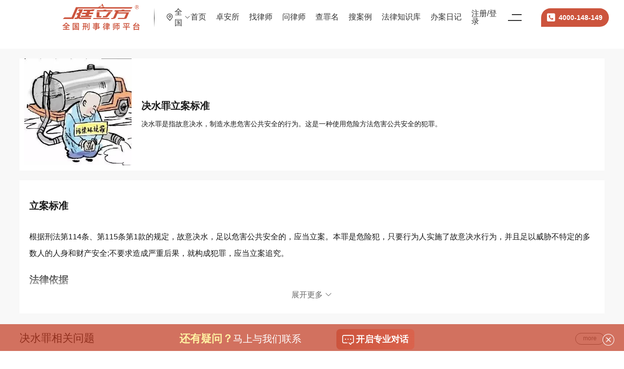

--- FILE ---
content_type: text/html; charset=utf-8
request_url: https://www.scxsls.com/topic/276
body_size: 79079
content:
<!doctype html>
<html data-n-head-ssr>
  <head >
    <meta data-n-head="ssr" charset="utf-8"><meta data-n-head="ssr" name="viewport" content="width=device-width, initial-scale=1.0,user-scalable=no"><meta data-n-head="ssr" name="applicable-device" content="pc,mobile"><meta data-n-head="ssr" name="sogou_site_verification" content="ZDL0jVc06N"><meta data-n-head="ssr" name="360-site-verification" content="4123af05cda149d22abe04e88ee90208"><meta data-n-head="ssr" name="bytedance-verification-code" content=""><meta data-n-head="ssr" name="shenma-site-verification" content="8d348d63e64ed48082f1e7dfe968864a_1632898877"><meta data-n-head="ssr" name="description" content="决水罪是指故意决水，制造水患危害公共安全的行为。这是一种使用危险方法危害公共安全的犯罪。"><title>最新决水罪立案标准-庭立方</title><base href="/"><link data-n-head="ssr" rel="icon" type="image/x-icon" href="https://file.tinglifangs.com/pro/1635499811977.png"><link data-n-head="ssr" rel="stylesheet" href="//at.alicdn.com/t/c/font_2990314_n4274q92y3.css"><link data-n-head="ssr" rel="canonical" href="https://www.scxsls.com/topic/276"><script data-n-head="ssr" src="//g.alicdn.com/frontend-lib/frontend-lib/2.3.50/jquery_240119.min.js"></script><script data-n-head="ssr" src="//g.alicdn.com/frontend-lib/frontend-lib/2.3.50/interfaceacting240119.js"></script><script data-n-head="ssr" src="//aeu.alicdn.com/waf/antidomxss_v702.js"></script><script data-n-head="ssr" src="//at.alicdn.com/t/c/font_2990314_n4274q92y3.js" async></script><script data-n-head="ssr" src="//res.wx.qq.com/connect/zh_CN/htmledition/js/wxLogin.js" async></script><script data-n-head="ssr" src="//hm.baidu.com/hm.js?40a36a903ee1907871df27448f4c4069" async></script><script data-n-head="ssr" src="//file.tinglifangs.com/gw/js/rem.js"></script><link rel="preload" href="/_nuxt/609c57c.js" as="script"><link rel="preload" href="/_nuxt/6eaefe3.js" as="script"><link rel="preload" href="/_nuxt/css/5c4b8b9.css" as="style"><link rel="preload" href="/_nuxt/317610a.js" as="script"><link rel="preload" href="/_nuxt/css/d9b2140.css" as="style"><link rel="preload" href="/_nuxt/79b0026.js" as="script"><link rel="stylesheet" href="/_nuxt/css/5c4b8b9.css"><link rel="stylesheet" href="/_nuxt/css/d9b2140.css">
  </head>
  <body >
    <div data-server-rendered="true" id="__nuxt"><!----><div id="__layout"><div data-v-784aaa78><header data-v-784aaa78><!----> <!----> <!----> <div class="consult-fixed-pop hide" data-v-eebfcb58><div class="width-1200" data-v-eebfcb58><div class="info-text" data-v-eebfcb58><p data-v-eebfcb58><span class="stqs" data-v-eebfcb58>还有疑问？</span>马上与我们联系</p></div> <a target="_blank" href="https://tb.53kf.com/code/client/9b4199bf7d27a7d9309a510c0e90b6816/2" rel="nofollow" data-v-eebfcb58><i class="iconfont icona-bianzu27" data-v-eebfcb58></i>
      开启专业对话
    </a></div> <i class="iconfont iconxingzhuang1" data-v-eebfcb58></i></div> <div class="el-dialog__wrapper" style="display:none;"><div role="dialog" aria-modal="true" aria-label="提示" class="el-dialog" style="margin-top:15vh;width:30%;"><div class="el-dialog__header"><span class="el-dialog__title">提示</span><button type="button" aria-label="Close" class="el-dialog__headerbtn"><i class="el-dialog__close el-icon el-icon-close"></i></button></div><!----><div class="el-dialog__footer"><span class="dialog-footer"><button type="button" class="el-button el-button--default"><!----><!----><span>取 消</span></button> <button type="button" class="el-button el-button--primary"><!----><!----><span>确 定</span></button></span></div></div></div></header> <div class="content-wrap" data-v-784aaa78><div class="topic-detail" data-v-64fed525 data-v-784aaa78><div class="content-box" data-v-64fed525><!----> <div class="components-id-2 max-w1200" data-v-64fed525><div class="content" data-v-64fed525><div class="img" data-v-64fed525><img src="https://file.tinglifangs.com/pro/1612666435212.png" alt data-v-64fed525></div> <div class="text" data-v-64fed525><h1 style="color: #181818;font-size: 20px; font-weight: 700; line-height: 26px; margin-bottom: 12px;" data-v-64fed525>决水罪立案标准</h1> <p data-v-64fed525>决水罪是指故意决水，制造水患危害公共安全的行为。这是一种使用危险方法危害公共安全的犯罪。</p></div></div></div> <!----> <!----> <!----> <!----> <!----> <!----> <!----></div><div class="content-box" data-v-64fed525><!----> <!----> <div class="components-id-3 max-w1200" data-v-64fed525><div id="richText1" class="mce-content-body" data-v-64fed525><h2><strong>立案标准</strong></h2>
<p>根据刑法第114条、第115条第1款的规定，故意决水，足以危害公共安全的，应当立案。本罪是危险犯，只要行为人实施了故意决水行为，并且足以威胁不特定的多数人的人身和财产安全;不要求造成严重后果，就构成犯罪，应当立案追究。</p>
<h2><strong>法律依据</strong></h2>
<p><strong>第二章<a href="https://www.scxsls.com/topic/83">&nbsp;</a></strong><a href="https://www.scxsls.com/topic/83"><strong>危害公共安全罪</strong></a></p>
<p>第一百一十四条 放火、决水、爆炸以及投放毒害性、放射性、传染病病原体等物质或者以其他危险方法危害公共安全，尚未造成严重后果的，处三年以上十年以下有期徒刑。</p>
<p>第一百一十五条 放火、决水、爆炸以及投放毒害性、放射性、传染病病原体等物质或者以其他危险方法致人重伤、死亡或者使公私财产遭受重大损失的，处十年以上有期徒刑、无期徒刑或者<a href="https://www.scxsls.com/topic/145">死刑</a>。</p></div> <!----></div> <!----> <!----> <!----> <!----> <!----> <!----></div><div class="content-box" data-v-64fed525><!----> <!----> <!----> <div class="components-id-4 max-w1200" data-v-64fed525><div class="title" data-v-64fed525><h2 data-v-64fed525>决水罪相关问题</h2> <a target="_blank" href="https://www.scxsls.com/knowledge/list?type=1968" class="more-btn-min more-btn-min-pc" data-v-64fed525>more</a></div> <ul class="sortType1" data-v-64fed525></ul> <a target="_blank" href="https://www.scxsls.com/knowledge/list?type=1968" class="more-btn-min more-btn-min-wap" data-v-64fed525>more</a></div> <!----> <!----> <!----> <!----> <!----></div><div class="content-box" data-v-64fed525><!----> <!----> <!----> <div class="components-id-4 max-w1200" data-v-64fed525><div class="title" data-v-64fed525><h2 data-v-64fed525>庭立方刑事文章</h2> <a target="_blank" href="https://www.scxsls.com/knowledge/list?type=221" class="more-btn-min more-btn-min-pc" data-v-64fed525>more</a></div> <ul class="sortType1" data-v-64fed525><li data-v-64fed525><!----> <a target="_blank" href="/knowledge/detail?id=193077" data-v-64fed525><h6 class="ellipsis" data-v-64fed525>立足故意要件定位 明晰帮信罪&quot;主观明知&quot;</h6> <p data-v-64fed525>2023-02-20</p></a></li><li data-v-64fed525><!----> <a target="_blank" href="/knowledge/detail?id=193076" data-v-64fed525><h6 class="ellipsis" data-v-64fed525>以有无实际获取资金判断“重复投资”是否计入犯罪数额</h6> <p data-v-64fed525>2023-02-20</p></a></li><li data-v-64fed525><!----> <a target="_blank" href="/knowledge/detail?id=192890" data-v-64fed525><h6 class="ellipsis" data-v-64fed525>根据具体情况对影视解说短视频予以规制</h6> <p data-v-64fed525>2023-02-16</p></a></li><li data-v-64fed525><!----> <a target="_blank" href="/knowledge/detail?id=192889" data-v-64fed525><h6 class="ellipsis" data-v-64fed525>冒用客户信息并兑换消费积分行为的刑法定性分析</h6> <p data-v-64fed525>2023-02-16</p></a></li></ul> <a target="_blank" href="https://www.scxsls.com/knowledge/list?type=221" class="more-btn-min more-btn-min-wap" data-v-64fed525>more</a></div> <!----> <!----> <!----> <!----> <!----></div><div class="content-box" data-v-64fed525><!----> <!----> <!----> <!----> <div class="components-id-6 max-w1200" data-v-64fed525><div class="title" data-v-64fed525><h2 data-v-64fed525>决水罪律师推荐</h2> <a target="_blank" href="https://www.scxsls.com/team" class="more-btn-min more-btn-min-pc" data-v-64fed525>more</a></div> <ul data-v-64fed525><li data-v-64fed525><a href="/lawyer/344" data-v-64fed525><img src="https://file.tinglifangs.com/pro/headPortrait/1633759652566.jpg?x-oss-process=image/resize,w_600,m_lfit" alt="" data-v-64fed525> <div class="text" data-v-64fed525><h6 data-v-64fed525>张雄飞律师
                <span class="auth-strict2" data-v-64fed525><svg aria-hidden="true" class="__fc-icon" style="font-size:16px;color:#fff;" data-v-3941fd08 data-v-64fed525></svg>
                  严选律师
                  </span></h6> <div class="line" data-v-64fed525></div> <p class="dept ellipsis" data-v-64fed525><i class="iconfont" data-v-64fed525></i>上海中联（厦门）律师事务所</p> <p class="address ellipsis" data-v-64fed525><i class="iconfont" data-v-64fed525></i>福建省厦门市</p> <p class="des ellipsis2" data-v-64fed525>上海中联（厦门）律师事务所高级合伙人、刑事部负责人。
2017-2018年度福建省优秀律师，第十届福建省律师协会刑事诉讼法律专业委员会委员、福州大学法学院法律硕士研究生实践导师、第六届全国大学生模拟法庭竞赛评委。执业至今十余年已代理过超过300起刑事案件，有多起无罪、免予刑事处罚的辩护意见获得司法机关支持。先后担任多个地区政府部门、国有企业、事业单位、创业企业法律顾问。为企业的制度完善、风险防控、损失挽回等提供巨大帮助，通过刑事合规，助力企业腾飞。</p></div></a></li><li data-v-64fed525><a href="/lawyer/63" data-v-64fed525><img src="https://file.tinglifangs.com/pro/headPortrait/1746585870404.jpg?x-oss-process=image/resize,w_600,m_lfit" alt="" data-v-64fed525> <div class="text" data-v-64fed525><h6 data-v-64fed525>龚振中律师
                <span class="auth-strict2" data-v-64fed525><svg aria-hidden="true" class="__fc-icon" style="font-size:16px;color:#fff;" data-v-3941fd08 data-v-64fed525></svg>
                  严选律师
                  </span></h6> <div class="line" data-v-64fed525></div> <p class="dept ellipsis" data-v-64fed525><i class="iconfont" data-v-64fed525></i>广西望之辩律师事务所</p> <p class="address ellipsis" data-v-64fed525><i class="iconfont" data-v-64fed525></i>广西壮族自治区南宁市</p> <p class="des ellipsis2" data-v-64fed525>龚振中，莫斯科国立大学人工智能与管理博士后，中国政法大学法学博士；广西大学兼职副教授、硕士生导师；广西警察学院校外实务导师；广西大学及广西警察学院法律援助中心指导老师；庭立方刑事风控学院核心导师；广西现代法学研究院刑法研究所首席研究员、广西现代法学研究院刑法研究基地主任、广西经济法学会经济犯罪研究院院长、广西区律师协会刑事专业委员会副主任（第十届）。广西望之辩律师事务所首席律师、管委会主任。
龚律师曾任广西同望应用法学研究院副院长；广西区统战部、区司法厅、区公安厅、区工商联等单位的专家顾问或常年法律顾问；曾被评为广西区优秀共产党员、广西区优秀律师和广西区法律援助先进个人。
龚律师从事律师26年，历年办理和指导过 1000 多件刑事案件，曾为数百名被告人进行过刑事辩护；有过数十起二审死刑改判为死缓、判处缓期、不批捕、不起诉、无罪的成功案例。
   龚律师注重学习与研究，先后发表过数十篇刑事方面的专业文章，如《律师开展刑事合规业务执业风险的识别与防范》、《律师事务所案件质量管理体系的构建》、《建立和实施“帮传带”制度促进律师成长》、《抑郁症患者的刑事程序辩护》、《走私案件当中我国域外刑事证据的转化研究》、《我国人工智能与大数据分析等侦查技术的审查与管理》等，个人专著或合著《我做律师这些年》、《我做死刑案件这些年》、《刑事辩护类案检索指引》、《企业合规法律实务》等。
龚振中律师还领衔成立了刑事专业所－广西望之辩律师事务所，组建了一支由博士、硕士、前法官、前检察官、前警官组成的刑事专业团队。提出“专业化、精细化、团队化、标准化”的办案理念，建立“类案检索”、“大数据分析”“模拟法庭”、“辩护手册”等办案机制。且依靠、整合和运用庭小方办案系统、青狮阅卷技术、望之辩辩护手册等系统，运用互联网、刑事技术及AI 技术等人工智能，在刑事辩护的全流程，为客户提供专业高效、温暖有效的刑事法律服务。
龚律师近年致力于企业合规和刑事风控的研究和实践，完成了企业及企业家＼公职人员＼税务＼私人财富等 67 个领域的刑事风控和企业合规课程，给广西投资集团、广西区税务系统等近 500 家企业和单位、进行了600 多场（次）的讲座与培训。
专业辩护 希望所在，龚律师为自由而辩护，为生命而辩护。</p></div></a></li><li data-v-64fed525><a href="/lawyer/756" data-v-64fed525><img src="https://file.tinglifangs.com/pro/headPortrait/1612773946783.jpg?x-oss-process=image/resize,w_600,m_lfit" alt="" data-v-64fed525> <div class="text" data-v-64fed525><h6 data-v-64fed525>魏军律师
                <span class="auth-strict2" data-v-64fed525><svg aria-hidden="true" class="__fc-icon" style="font-size:16px;color:#fff;" data-v-3941fd08 data-v-64fed525></svg>
                  严选律师
                  </span></h6> <div class="line" data-v-64fed525></div> <p class="dept ellipsis" data-v-64fed525><i class="iconfont" data-v-64fed525></i>四川卓安律师事务所</p> <p class="address ellipsis" data-v-64fed525><i class="iconfont" data-v-64fed525></i>四川省成都市</p> <p class="des ellipsis2" data-v-64fed525>魏军，四川卓安律师事务所副主任，西北政法大学刑事法律科学研究中心特邀研究员，四川师范大学法律硕士专业学位研究生兼职指导教师，曾任成都市中级人民法院刑二庭副庭长。20年的法律学习和工作经历。办理了许多受中央、省、市关注的大要案件，审理的全国首例操纵商品期货市场案，得到国家证监会肯定，并被评为“全省十大典型案例”。多次荣立个人二等功、三等功。
 
魏军律师勤于思考研究，参与多项国家社科基金、最高人民法院重点调研课题、省法学会重点课题，撰写的多篇文章在《法律适用》《人民司法》《刑事审判参考》等刊物发表，或在全国、全省法院系统获奖，被评为“全省法院优秀调研人才”，入选“全省法院专业调研人才库”；积极参与庭审改革，因工作突出，被借调至最高人民法院，参与刑事庭审有关规程的起草工作。
 
魏军律师始终坚信，刑事办案是一项系统工程，无论是法官、检察官，还是辩护律师，都应当综合考虑政治、政策、规则、证据等各种因素，将天理、国法、人情融为一体，追求个案的公平正义。执业以来，深谙刑事诉讼程序，擅长经济犯罪、职务犯罪等案件。同时，魏军律师参与庭立方“如何做好医药行业企业合规法律服务”“庭审发问技能”等课程，在律师学员中广受好评。</p></div></a></li><li data-v-64fed525><a href="/lawyer/269" data-v-64fed525><img src="https://file.tinglifangs.com/pro/headPortrait/1633679186761.jpg?x-oss-process=image/resize,w_600,m_lfit" alt="" data-v-64fed525> <div class="text" data-v-64fed525><h6 data-v-64fed525>李丽丹律师
                <span class="auth-strict2" data-v-64fed525><svg aria-hidden="true" class="__fc-icon" style="font-size:16px;color:#fff;" data-v-3941fd08 data-v-64fed525></svg>
                  严选律师
                  </span></h6> <div class="line" data-v-64fed525></div> <p class="dept ellipsis" data-v-64fed525><i class="iconfont" data-v-64fed525></i>黑龙江孟繁旭律师事务所</p> <p class="address ellipsis" data-v-64fed525><i class="iconfont" data-v-64fed525></i>黑龙江省哈尔滨市</p> <p class="des ellipsis2" data-v-64fed525>立丹刑事律师团队 创始人
黑龙江龙广律师事务所副主任、管委会委员
黑龙江大学法学硕士
黑龙江省刑事专业委员会 副主任
优秀出庭刑辩律师
庭立方金牌讲师
企业合规师（高级）
哈尔滨市人民检察院听证员
南岗区人民检察院听证员
哈尔滨仲裁委员会调解员
黑龙江省法学会仲裁法学研究会理事
律师行业信息化专业委员会 委员
东北亚仲裁委员会 委员
黑龙江电视台、哈尔滨电视台特邀法律嘉宾、法律点评律师

        李丽丹律师专注刑事法律领域，在刑事辩护、刑事控告、刑事合规、刑事法律风险分析等领域取得优秀成绩，为众多客户提供多层次的优质法律服务。自执业以来，代理了近千起案件，通过积极、严谨、务实、审慎的工作态度，在刑事辩护、刑事法律风险防控领域众多案件取得免于起诉、不追究刑事责任、缓刑、无罪、辩护减刑、上诉改判、无期改判等良好的辩护结果，得到了客户的认可及美誉。

       李丽丹律师秉承“天行健，君子以自强不息；地势坤，君子以厚德载物”的执业理念，创办李丽丹刑事律师团队，专注于刑事法律服务，为客户提供更具体验感的优质法律服务。团队吸纳众多志同道合的精英刑事律师为伙伴，通过积极、严谨、务实、审慎的工作态度，带领团队在刑事辩护、刑事控告、刑事合规、刑事法律风险分析等案件中均取得理想结果。

       法庭之外，李丽丹律师也热衷于普法事业，多次在黑龙江省电视台、哈尔滨市电视台《新闻在线》、《帮忙》、《说和》、《都市看法》等栏目组作为特邀嘉宾、法律点评律师出席，为传播法律知识、守护法律边界做出自己的贡献。同时，李丽丹律师也深入法律研究，创作《企业法律风险防控体系的探讨》等优质法律内容。

      李丽丹刑事律师团队深耕刑事法律服务，以创办具有高度专业性的精英刑事律师团队为初衷，致力于让更多的人知道法律的边界，让当事人得到更加公平、公正的待遇，维护他们的生命自由和尊严。通过精英团队分工协作形成的集体智慧，为当事人制定出最佳的辩护方案并提供最全面的法律服务，提升当事人的服务体验。
联系方式：13351800011</p></div></a></li></ul> <a target="_blank" href="https://www.scxsls.com/team" class="more-btn-min more-btn-min-wap" data-v-64fed525>more</a></div> <!----> <!----> <!----> <!----></div><div class="content-box" data-v-64fed525><!----> <!----> <!----> <!----> <!----> <!----> <div class="components-id-8 max-w1200" data-v-64fed525><div class="title" data-v-64fed525><h2 data-v-64fed525>庭立方刑事动态</h2> <a target="_blank" href="https://www.scxsls.com/dynamics" class="more-btn-min more-btn-min-pc" data-v-64fed525>more</a></div> <ul class="sortType1" data-v-64fed525><li data-v-64fed525><a target="_blank" href="/dynamic?id=1345010" data-v-64fed525><h6 class="ellipsis2" data-v-64fed525>四川卓安律师事务所秦敏律师前往雅安看守所会见涉嫌贪污罪当事人</h6></a></li><li data-v-64fed525><a target="_blank" href="/dynamic?id=1345009" data-v-64fed525><h6 class="ellipsis2" data-v-64fed525>卓安（深圳）律师事务所主任任忠孙律师参加深圳律协专委会主任述职会</h6></a></li><li data-v-64fed525><a target="_blank" href="/dynamic?id=1345018" data-v-64fed525><h6 class="ellipsis2" data-v-64fed525>李丽丹律师前往伊春市看守所会见涉嫌虚开发票等罪的李某某</h6></a></li><li data-v-64fed525><a target="_blank" href="/dynamic?id=1345017" data-v-64fed525><h6 class="ellipsis2" data-v-64fed525>李丽丹律师前往伊美区人民检察院就李某某涉嫌虚开发票等罪递交法律意见，当面发表律师意见</h6></a></li></ul> <a target="_blank" href="https://www.scxsls.com/dynamics" class="more-btn-min more-btn-min-wap" data-v-64fed525>more</a></div> <!----> <!----></div><div class="content-box" data-v-64fed525><!----> <!----> <!----> <div class="components-id-4 max-w1200" data-v-64fed525><div class="title" data-v-64fed525><h2 data-v-64fed525>庭立方最新案例</h2> <a target="_blank" href="https://www.scxsls.com/knowledge/list?type=1590" class="more-btn-min more-btn-min-pc" data-v-64fed525>more</a></div> <ul class="sortType1" data-v-64fed525><li data-v-64fed525><!----> <a target="_blank" href="/knowledge/detail?id=192258" data-v-64fed525><h6 class="ellipsis" data-v-64fed525>依法保护文物和文化遗产典型案例</h6> <p data-v-64fed525>2023-02-07</p></a></li><li data-v-64fed525><!----> <a target="_blank" href="/knowledge/detail?id=192049" data-v-64fed525><h6 class="ellipsis" data-v-64fed525>大数据赋能未成年人检察监督典型案例</h6> <p data-v-64fed525>2023-02-02</p></a></li><li data-v-64fed525><!----> <a target="_blank" href="/knowledge/detail?id=191974" data-v-64fed525><h6 class="ellipsis" data-v-64fed525>中央纪委国家监委公开通报十起粮食购销领域违纪违法典型案例</h6> <p data-v-64fed525>2023-01-30</p></a></li><li data-v-64fed525><!----> <a target="_blank" href="/knowledge/detail?id=191812" data-v-64fed525><h6 class="ellipsis" data-v-64fed525>最高检发布涉案企业合规典型案例（第四批）</h6> <p data-v-64fed525>2023-01-16</p></a></li></ul> <a target="_blank" href="https://www.scxsls.com/knowledge/list?type=1590" class="more-btn-min more-btn-min-wap" data-v-64fed525>more</a></div> <!----> <!----> <!----> <!----> <!----></div><div class="content-box" data-v-64fed525><!----> <!----> <!----> <!----> <!----> <div class="components-id-7 max-w1200" data-v-64fed525><div class="title" data-v-64fed525><h2 data-v-64fed525>其他热门专题</h2> <!----></div> <ul data-v-64fed525><li data-v-64fed525><!----> <a target="_blank" href="/topic/360" class="ellipsis" data-v-64fed525>
            主观明知
          </a></li><li data-v-64fed525><!----> <a target="_blank" href="/topic/361" class="ellipsis" data-v-64fed525>
            鉴定问题
          </a></li><li data-v-64fed525><!----> <a target="_blank" href="/topic/362" class="ellipsis" data-v-64fed525>
            金额问题
          </a></li><li data-v-64fed525><!----> <a target="_blank" href="/topic/363" class="ellipsis" data-v-64fed525>
            行为定性
          </a></li><li data-v-64fed525><!----> <a target="_blank" href="/topic/364" class="ellipsis" data-v-64fed525>
            单位犯罪
          </a></li><li data-v-64fed525><!----> <a target="_blank" href="/topic/365" class="ellipsis" data-v-64fed525>
            刑法规范
          </a></li><li data-v-64fed525><!----> <a target="_blank" href="/topic/333" class="ellipsis" data-v-64fed525>
            网络犯罪
          </a></li><li data-v-64fed525><!----> <a target="_blank" href="/topic/67" class="ellipsis" data-v-64fed525>
            诈骗罪
          </a></li><li data-v-64fed525><!----> <a target="_blank" href="/topic/337" class="ellipsis" data-v-64fed525>
            猥亵儿童罪
          </a></li><li data-v-64fed525><!----> <a target="_blank" href="/topic/64" class="ellipsis" data-v-64fed525>
            故意伤害罪
          </a></li><li data-v-64fed525><!----> <a target="_blank" href="/topic/49" class="ellipsis" data-v-64fed525>
            职务侵占罪
          </a></li><li data-v-64fed525><!----> <a target="_blank" href="/topic/169" class="ellipsis" data-v-64fed525>
            滥用职权罪量刑标准
          </a></li><li data-v-64fed525><!----> <a target="_blank" href="/topic/235" class="ellipsis" data-v-64fed525>
            开设赌场罪
          </a></li><li data-v-64fed525><!----> <a target="_blank" href="/topic/134" class="ellipsis" data-v-64fed525>
            故意伤害罪司法解释
          </a></li><li data-v-64fed525><!----> <a target="_blank" href="/topic/135" class="ellipsis" data-v-64fed525>
            敲诈勒索罪司法解释
          </a></li></ul> <!----></div> <!----> <!----> <!----></div></div></div> <div data-v-5c569cc8 data-v-784aaa78><footer class="pc-footer pc-container" data-v-5c569cc8><div class="foot-top" data-v-5c569cc8><div class="max-w1200" data-v-5c569cc8><ul data-v-5c569cc8><li data-v-5c569cc8><div class="logo" data-v-5c569cc8><img src="/_nuxt/img/logo-footer@2x.0aef1ae.png" alt data-v-5c569cc8></div> <p class="tel-str" data-v-5c569cc8>咨询电话</p> <p class="tel" data-v-5c569cc8>4000-148-149</p></li> <li data-v-5c569cc8><h6 data-v-5c569cc8>合作伙伴</h6> <span data-v-5c569cc8><a target="_blank" href="https://www.66law.cn/" data-v-5c569cc8>华律网</a></span><span data-v-5c569cc8><a target="_blank" href="https://www.fachans.com/" data-v-5c569cc8>法蝉</a></span><span data-v-5c569cc8><a target="_blank" href="https://www.fayelawyer.com/" data-v-5c569cc8>法也</a></span><span data-v-5c569cc8><a target="_blank" href="https://www.xiaobaogong.com/" data-v-5c569cc8>小包公</a></span></li><li data-v-5c569cc8><h6 data-v-5c569cc8>律师服务</h6> <span data-v-5c569cc8><nofollow data-v-5c569cc8><a target="_blank" href="https://www.scxsls.com/knowledge" data-v-5c569cc8>庭立方学堂</a></nofollow></span><span data-v-5c569cc8><a target="_blank" href="https://www.tingxiaofang.com/officialWebsite" data-v-5c569cc8>庭小方</a></span><span data-v-5c569cc8><a target="_blank" href="https://www.scxsls.com/knowledge/list?type=2592" data-v-5c569cc8>帮助文档</a></span><span data-v-5c569cc8><a target="_blank" href="https://www.scxsls.com/knowledge/detail?id=158773" data-v-5c569cc8>庭立方课程表</a></span></li><li data-v-5c569cc8><h6 data-v-5c569cc8>客户服务</h6> <span data-v-5c569cc8><a target="_blank" href="https://www.scxsls.com/findlawyer" data-v-5c569cc8>找律师</a></span><span data-v-5c569cc8><a target="_blank" href="https://www.scxsls.com/caseDiary" data-v-5c569cc8>办案动态</a></span></li><li data-v-5c569cc8><h6 data-v-5c569cc8>关于我们</h6> <span data-v-5c569cc8><a target="_blank" href="https://www.scxsls.com/tlfdynamic/41/?type=2" data-v-5c569cc8>关于庭立方</a></span><span data-v-5c569cc8><a target="_blank" href="https://www.scxsls.com/tlfdynamics?type=1&amp;page=1" data-v-5c569cc8>庭立方动态</a></span></li> <li data-v-5c569cc8><h6 data-v-5c569cc8>关注我们</h6> <div class="code" data-v-5c569cc8><img src="/_nuxt/img/gz-code.8881c3f.png" alt data-v-5c569cc8> <p data-v-5c569cc8>微信公众号</p></div></li></ul></div></div> <div class="foot-bottom" data-v-5c569cc8><div class="max-w1200" data-v-5c569cc8><ul class="type-list" data-v-5c569cc8><li class="margin-right" data-v-5c569cc8><!----> <!----></li><li data-v-5c569cc8><!----> <h6 data-v-5c569cc8>热门城市</h6></li><li data-v-5c569cc8><!----> <h6 data-v-5c569cc8>司法解释</h6></li><li data-v-5c569cc8><!----> <h6 data-v-5c569cc8>热门罪名</h6></li></ul> <ul class="link-list" style="display:none;" data-v-5c569cc8></ul><ul class="link-list" style="display:none;" data-v-5c569cc8><li data-v-5c569cc8><a target="_blank" href="https://www.scxsls.com//beijing" data-v-5c569cc8>北京刑事律师</a></li><li data-v-5c569cc8><a target="_blank" href="https://www.scxsls.com/shanghai" data-v-5c569cc8>上海刑事律师</a></li><li data-v-5c569cc8><a target="_blank" href="https://www.scxsls.com/guangzhou" data-v-5c569cc8>广州刑事律师</a></li><li data-v-5c569cc8><a target="_blank" href="https://www.scxsls.com/tianjin" data-v-5c569cc8>天津刑事律师</a></li><li data-v-5c569cc8><a target="_blank" href="https://www.scxsls.com/chongqing" data-v-5c569cc8>重庆刑事律师</a></li><li data-v-5c569cc8><a target="_blank" href="https://www.scxsls.com/chengdu" data-v-5c569cc8>成都刑事律师</a></li><li data-v-5c569cc8><a target="_blank" href="https://www.scxsls.com/wuhan" data-v-5c569cc8>武汉刑事律师</a></li><li data-v-5c569cc8><a target="_blank" href="https://www.scxsls.com/hangzhou" data-v-5c569cc8>杭州刑事律师</a></li><li data-v-5c569cc8><a target="_blank" href="https://www.scxsls.com/nanjing" data-v-5c569cc8>南京刑事律师</a></li><li data-v-5c569cc8><a target="_blank" href="https://www.scxsls.com/zhengzhou" data-v-5c569cc8>郑州刑事律师</a></li><li data-v-5c569cc8><a target="_blank" href="https://www.scxsls.com/hefei" data-v-5c569cc8>合肥刑事律师</a></li><li data-v-5c569cc8><a target="_blank" href="https://www.scxsls.com/changsha" data-v-5c569cc8>长沙刑事律师</a></li><li data-v-5c569cc8><a target="_blank" href="https://www.scxsls.com/fuzhou1" data-v-5c569cc8>福州刑事律师</a></li><li data-v-5c569cc8><a target="_blank" href="https://www.scxsls.com/jinan" data-v-5c569cc8>济南刑事律师</a></li><li data-v-5c569cc8><a target="_blank" href="https://www.scxsls.com/changchun" data-v-5c569cc8>长春刑事律师</a></li><li data-v-5c569cc8><a target="_blank" href="https://www.scxsls.com/xian" data-v-5c569cc8>西安刑事律师</a></li><li data-v-5c569cc8><a target="_blank" href="https://www.scxsls.com/lanzhou" data-v-5c569cc8>兰州刑事律师</a></li><li data-v-5c569cc8><a target="_blank" href="https://www.scxsls.com/kunming" data-v-5c569cc8>昆明刑事律师</a></li><li data-v-5c569cc8><a target="_blank" href="https://www.scxsls.com/shenyang" data-v-5c569cc8>沈阳刑事律师</a></li><li data-v-5c569cc8><a target="_blank" href="https://www.scxsls.com/haer" data-v-5c569cc8>哈尔滨刑事律师</a></li><li data-v-5c569cc8><a target="_blank" href="https://www.scxsls.com/sichuan" data-v-5c569cc8>四川刑事律师咨询</a></li><li data-v-5c569cc8><a target="_blank" href="https://www.scxsls.com/chengdu" data-v-5c569cc8>成都刑事律师咨询</a></li><li data-v-5c569cc8><a target="_blank" href="https://www.scxsls.com/sichuan" data-v-5c569cc8>四川咨询刑事律师那家好</a></li></ul><ul class="link-list" style="display:none;" data-v-5c569cc8><li data-v-5c569cc8><a target="_blank" href="https://www.scxsls.com/topic/150" data-v-5c569cc8>受贿罪司法解释</a></li><li data-v-5c569cc8><a target="_blank" href="https://www.scxsls.com/topic/101" data-v-5c569cc8>容留他人吸毒罪司</a></li><li data-v-5c569cc8><a target="_blank" href="https://www.scxsls.com/topic/149" data-v-5c569cc8>抢劫罪司法解释</a></li><li data-v-5c569cc8><a target="_blank" href="https://www.scxsls.com/topic/148" data-v-5c569cc8>故意杀人罪司法解</a></li><li data-v-5c569cc8><a target="_blank" href="https://www.scxsls.com/topic/147" data-v-5c569cc8>诈骗罪司法解释</a></li><li data-v-5c569cc8><a target="_blank" href="https://www.scxsls.com/topic/146" data-v-5c569cc8>盗窃罪司法解释</a></li><li data-v-5c569cc8><a target="_blank" href="https://www.scxsls.com/topic/144" data-v-5c569cc8>非法经营罪司法解</a></li><li data-v-5c569cc8><a target="_blank" href="https://www.scxsls.com/topic/222" data-v-5c569cc8>生产、销售假冒伪劣产品罪司法解释</a></li></ul><ul class="link-list" style="display:none;" data-v-5c569cc8><li data-v-5c569cc8><a target="_blank" href="https://www.scxsls.com/topic/26" data-v-5c569cc8>贪污罪</a></li><li data-v-5c569cc8><a target="_blank" href="https://www.scxsls.com/topic/34" data-v-5c569cc8>集资诈骗罪</a></li><li data-v-5c569cc8><a target="_blank" href="https://www.scxsls.com/topic/35" data-v-5c569cc8>非法吸收公众存款</a></li><li data-v-5c569cc8><a target="_blank" href="https://www.scxsls.com/topic/38" data-v-5c569cc8>走私毒品罪</a></li><li data-v-5c569cc8><a target="_blank" href="https://www.scxsls.com/topic/39" data-v-5c569cc8>贩卖毒品罪</a></li><li data-v-5c569cc8><a target="_blank" href="https://www.scxsls.com/topic/40" data-v-5c569cc8>运输毒品罪</a></li><li data-v-5c569cc8><a target="_blank" href="https://www.scxsls.com/topic/41" data-v-5c569cc8>制造毒品罪</a></li><li data-v-5c569cc8><a target="_blank" href="https://www.scxsls.com/topic/42" data-v-5c569cc8>非法持有毒品罪</a></li><li data-v-5c569cc8><a target="_blank" href="https://www.scxsls.com/topic/43" data-v-5c569cc8>容留他人吸毒罪</a></li><li data-v-5c569cc8><a target="_blank" href="https://www.scxsls.com/topic/47" data-v-5c569cc8>受贿罪</a></li><li data-v-5c569cc8><a target="_blank" href="https://www.scxsls.com/topic/48" data-v-5c569cc8>挪用资金罪</a></li><li data-v-5c569cc8><a target="_blank" href="https://www.scxsls.com/topic/49" data-v-5c569cc8>职务侵占罪</a></li><li data-v-5c569cc8><a target="_blank" href="https://www.scxsls.com/topic/51" data-v-5c569cc8>滥用职权罪</a></li><li data-v-5c569cc8><a target="_blank" href="https://www.scxsls.com/topic/63" data-v-5c569cc8>非法拘禁罪</a></li><li data-v-5c569cc8><a target="_blank" href="https://www.scxsls.com/topic/64" data-v-5c569cc8>故意伤害罪</a></li><li data-v-5c569cc8><a target="_blank" href="https://www.scxsls.com/topic/57" data-v-5c569cc8>抢劫罪</a></li><li data-v-5c569cc8><a target="_blank" href="https://www.scxsls.com/topic/58" data-v-5c569cc8>盗窃罪</a></li><li data-v-5c569cc8><a target="_blank" href="https://www.scxsls.com/topic/59" data-v-5c569cc8>故意杀人罪</a></li><li data-v-5c569cc8><a target="_blank" href="https://www.scxsls.com/topic/65" data-v-5c569cc8>绑架罪</a></li><li data-v-5c569cc8><a target="_blank" href="https://www.scxsls.com/topic/67" data-v-5c569cc8>诈骗罪</a></li><li data-v-5c569cc8><a target="_blank" href="https://www.scxsls.com/topic/225" data-v-5c569cc8>妨害公务罪</a></li><li data-v-5c569cc8><a target="_blank" href="https://www.scxsls.com/topic/220" data-v-5c569cc8>掩饰、隐瞒犯罪所得罪</a></li><li data-v-5c569cc8><a target="_blank" href="https://www.scxsls.com/topic/226" data-v-5c569cc8>危险驾驶罪</a></li><li data-v-5c569cc8><a target="_blank" href="https://www.scxsls.com/topic/224" data-v-5c569cc8>刑讯逼供罪</a></li><li data-v-5c569cc8><a target="_blank" href="https://www.scxsls.com/topic/244" data-v-5c569cc8>渎职罪</a></li></ul> <!----><!----><!----><!----> <p data-v-5c569cc8>
            成都庭立方科技有限责任公司 版权所有  | 
            <a href="https://beian.miit.gov.cn/" target="_blank" rel="nofollow" data-v-5c569cc8>蜀ICP备19033458号-3</a>
            | 
            增值电信业务经营许可证：川B2-20200054
            |
            <a href="https://beian.mps.gov.cn/#/query/webSearch" target="_blank" rel="nofollow" data-v-5c569cc8>川公网安备51019002007059号</a></p></div></div></footer> <!----></div></div></div></div><script>window.__NUXT__=(function(a,b,c,d,e,f,g,h,i,j,k,l,m,n,o,p,q,r,s,t,u,v,w,x,y,z,A,B,C,D,E,F,G,H,I,J,K,L,M,N,O,P,Q,R,S,T,U,V,W,X,Y,Z,_,$,aa,ab,ac,ad,ae,af,ag,ah,ai,aj,ak,al,am,an,ao,ap,aq,ar,as,at,au,av,aw,ax){return {layout:"default",data:[{dataList:[{id:d,name:"图文",option:{size:e,imgUrl:"https:\u002F\u002Ffile.tinglifangs.com\u002Fpro\u002F1612666435212.png",content:i,list:[],sortType:q,title:N,description:D},isActive:r},{id:f,name:"富文本",option:{size:e,imgUrl:i,content:"\u003Ch2\u003E\u003Cstrong\u003E立案标准\u003C\u002Fstrong\u003E\u003C\u002Fh2\u003E\n\u003Cp\u003E根据刑法第114条、第115条第1款的规定，故意决水，足以危害公共安全的，应当立案。本罪是危险犯，只要行为人实施了故意决水行为，并且足以威胁不特定的多数人的人身和财产安全;不要求造成严重后果，就构成犯罪，应当立案追究。\u003C\u002Fp\u003E\n\u003Ch2\u003E\u003Cstrong\u003E法律依据\u003C\u002Fstrong\u003E\u003C\u002Fh2\u003E\n\u003Cp\u003E\u003Cstrong\u003E第二章\u003Ca href=\"https:\u002F\u002Fwww.scxsls.com\u002Ftopic\u002F83\"\u003E&nbsp;\u003C\u002Fa\u003E\u003C\u002Fstrong\u003E\u003Ca href=\"https:\u002F\u002Fwww.scxsls.com\u002Ftopic\u002F83\"\u003E\u003Cstrong\u003E危害公共安全罪\u003C\u002Fstrong\u003E\u003C\u002Fa\u003E\u003C\u002Fp\u003E\n\u003Cp\u003E第一百一十四条 放火、决水、爆炸以及投放毒害性、放射性、传染病病原体等物质或者以其他危险方法危害公共安全，尚未造成严重后果的，处三年以上十年以下有期徒刑。\u003C\u002Fp\u003E\n\u003Cp\u003E第一百一十五条 放火、决水、爆炸以及投放毒害性、放射性、传染病病原体等物质或者以其他危险方法致人重伤、死亡或者使公私财产遭受重大损失的，处十年以上有期徒刑、无期徒刑或者\u003Ca href=\"https:\u002F\u002Fwww.scxsls.com\u002Ftopic\u002F145\"\u003E死刑\u003C\u002Fa\u003E。\u003C\u002Fp\u003E",list:[],sortType:q},isActive:r},{id:e,name:E,option:{size:e,imgUrl:i,content:i,list:[],sortType:q,title:"决水罪相关问题",source:"3",id:1968,moreLinkUrl:"https:\u002F\u002Fwww.scxsls.com\u002Fknowledge\u002Flist?type=1968"},isActive:r},{id:e,name:E,option:{size:e,imgUrl:i,content:i,list:[{title:"立足故意要件定位 明晰帮信罪\"主观明知\"",description:"\u003Cp style=\"text-align: justify;\"\u003E　　为遏制电信网络诈骗犯罪,2020年12月16日,最高人民法院、最高人民检察院、公安部、工业和信息化部、中国人民银行联合发布《关于依法严厉打击惩戒治理非法买卖电话卡银行卡违法犯罪活动的通告》,对于有效打击帮助信息网络犯罪活动罪提供了强有力支持。明确帮信罪主观明知的认定标准和证明要求,对于司法实务合理把握帮信罪的处罚范围具有重要意义。\u003C\u002Fp\u003E\n\u003Cp style=\"text-align: justify;\"\u003E　　\u003Cstrong\u003E帮信罪的主观明知与共犯故意的关系\u003C\u002Fstrong\u003E\u003C\u002Fp\u003E\n\u003Cp style=\"text-align: justify;\"\u003E　　自刑法修正案(九)增设帮信罪以来,实务中对帮信罪与关联犯罪的共犯之间的关系一直存有争议,在摸索适用中存在这样一种观点,即以证据的掌握程度对二者进行区分,在认定为关联犯罪的共犯存在困难时,则考虑适用证据标准较低的帮信罪。这种区分模式反映到主观要件的认定上,就是在能够充分证明行为人对他人利用信息网络实施犯罪存有清晰、具体的认识,特别是能够认定行为人与他人&ldquo;通谋&rdquo;的情形下,倾向于认定行为人具有共同犯罪故意;当缺乏证据证明行为人的主观方面达到以上程度的,则倾向于认定为帮信罪的主观明知。\u003C\u002Fp\u003E\n\u003Cp style=\"text-align: justify;\"\u003E　　根据刑法规定,无论是帮信罪还是关联犯罪的共犯,犯罪的主观构成要件均是犯罪故意,对此,刑事诉讼法的证明要求是一致的,均是事实清楚,证据确实、充分,不存在此罪的犯罪故意证明标准高、彼罪的犯罪故意证明门槛低的问题。如果以证据标准的高低、证据掌握的充足情况来区分关联共犯与帮信罪,就会放松对帮信案件的刑事证明,模糊帮信罪的犯罪构成要件,不合理地扩大帮信罪的处罚范围。特别是主观要件的认定和证明本身就不甚明朗,如果再降低帮信罪主观明知的证据标准,等于从主观方面为帮信罪的扩张适用开了一个口子,将难以控制帮信罪的扩张运用。\u003C\u002Fp\u003E\n\u003Cp style=\"text-align: justify;\"\u003E　　对于帮助他人利用信息网络实施犯罪活动的,司法实务认定为关联犯罪的共犯多是双方存有充分意思联络的情形,这也容易给人以帮信罪故意较共同犯罪故意的成立条件少、证明更宽松之感。事实上,片面共犯也能成立共同犯罪已经争议不大,意思联络或通谋并非共同犯罪成立的必要条件,也非帮信罪与关联犯罪共犯区分的标志,否则刑法第287条之二第3款就没有任何意义和适用空间。只是共同犯罪故意通常表现为直接故意,而意思联络恰恰是证明行为人具有追求共同目标的有力事实,所以,共同犯罪故意的证明对意思联络的依赖性更强。与此不同,帮信罪的犯罪故意主要表现为间接故意,涉嫌帮信罪的案件多无意思联络或只有弱化的意思联络,在这种情况下,为了证明涉案行为人主观上具有犯罪故意,更应当强化对主观明知的认定,而不是相反地放松对主观明知的要求。\u003C\u002Fp\u003E\n\u003Cp style=\"text-align: justify;\"\u003E\u003Cstrong\u003E　　帮信罪主观明知的内容和程度的把握\u003C\u002Fstrong\u003E\u003C\u002Fp\u003E\n\u003Cp style=\"text-align: justify;\"\u003E　　关于帮信罪主观明知的内容,有三个问题需要说明:其一,帮信罪主观明知的对象是犯罪行为。刑法第287条之二限定了明知的对象,即&ldquo;明知他人利用信息网络实施犯罪&rdquo;。据此,要认定行为人具备帮信罪的主观明知,其必须认识到提供的帮助是被他人用于犯罪行为,否则不能满足刑法对帮信罪主观明知的要求。其二,帮信罪的主观明知具有概括性。刑法第287条之二并没有限定被帮助犯罪的罪名、性质与类别,只是笼统地表述为&ldquo;他人利用信息网络实施犯罪&rdquo;,加之帮信行为具有中立色彩,适用的对象和范围具有不特定性,这就决定了帮信罪的主观明知通常不是确切、具体的认识,而是一种概括性认识。据此,成立帮信罪的主观明知,行为人不必认识到被帮助对象所实施犯罪的性质与类型,只要认识到他人是在利用信息网络实施犯罪行为即可。其三,帮信罪的主观明知可存在于相关犯罪的事前、事中和事后。从刑法第287条之二的规定来看,帮信罪的主观明知具有较高的概括性,能够涵盖前期的诈骗行为及之后的转移诈骗所得,即行为人明知其帮助行为是被用于掩饰、隐瞒他人犯罪所得及其收益的,也能解释为符合帮信罪的主观构成要件。在这一问题上,脱离刑法第287条之二的犯罪构成要件本身,过于强调和突出帮信罪的共犯属性,是没有意义的。至于提供帮助者最后构成帮信罪还是掩隐罪以及可能涉及的罪数问题,根据概括故意的原理,要视被帮助者实际实施犯罪行为的情况而定,还要考虑罪刑是否相适应以及实务的可操作性。\u003C\u002Fp\u003E\n\u003Cp style=\"text-align: justify;\"\u003E　　关于帮信罪主观认识的程度,应达到满足犯罪故意要求的水平。犯罪故意中的明知既包括盖然性认识也包括可能性认识,对行为人的主观认识程度到底该如何把握,要着眼于行为人意志态度的差异。如果行为人对法益侵害持积极的追求态度,自然可以放宽对其主观认识程度的要求;如果是像帮信罪这样,行为人对法益侵害多持松懈的放任心理,则应提高对其主观认识程度的要求,否则就会导致&ldquo;认识因素弱+意志因素弱&rdquo;的双向低频,难以达到犯罪故意的成立标准。此外,由于帮信罪的客观构成要件行为本身具有中立性,更应当强化对主观犯罪故意的证明要求,否则还会出现&ldquo;客观违法性弱+主观违法性弱&rdquo;的双向低频,难以形成值得刑罚处罚的违法性。综上,成立帮信罪的主观明知,行为人只是认识到他人可能实施犯罪是不够的,这种主观认识应达到盖然性的程度。\u003C\u002Fp\u003E\n\u003Cp style=\"text-align: justify;\"\u003E\u003Cstrong\u003E　　帮信罪主观明知要件的证明问题\u003C\u002Fstrong\u003E\u003C\u002Fp\u003E\n\u003Cp style=\"text-align: justify;\"\u003E　　关于帮信罪的主观明知,既不能在实体要件上宽松,也不能在证明上降低标准。加强对帮信罪主观要件的证明,对于防止帮信罪的扩张适用同样非常重要。\u003C\u002Fp\u003E\n\u003Cp style=\"text-align: justify;\"\u003E　　首先,应重视对主观要件的证明,克服客观归罪。要防止对帮信罪的主观要件不加以证明,直接以客观事实取代对主观要件的审查。例如,办案人员不能直接根据行为人出售&ldquo;两卡&rdquo;的行为,得出其明知他人利用信息网络实施犯罪的结论,或者干脆对行为人是否明知不予认定和说理。否则,就等于取消了帮信罪的主观犯罪构成要件,在定罪上有违主客观统一原理。\u003C\u002Fp\u003E\n\u003Cp style=\"text-align: justify;\"\u003E　　其次,对于主观明知的证明,必须合理运用刑事推定。在对涉案行为人主观明知进行刑事推定时,有以下几个方面的问题需要注意:一是,不能片面地依赖于某一项或某几项基础事实,而应结合行为人提供帮助的方式、次数、持续时间,所提供帮助的适用对象、适用范围,行为人与交易对象、信息网络犯罪人的关联情况等重要情节,以及影响行为人认知能力的个性化因素,对行为人是否明知进行综合审查判断。二是,对于司法解释列举的推定明知的基础事实不能进行僵化理解与适用,要结合个案的具体情况,要重视辩解和反证,还要关注特殊领域、新兴领域的特殊模式和习惯做法。此外,不能对司法解释列举的基础事实进行不合理的扩大适用,如将只是缺乏许可、资质授予等行政审批的网络技术等同于专门用于违法犯罪的程序、工具。三是,不能用不具有常态关联的基础事实直接推定行为人的主观明知。如不能以行为人明知&ldquo;两卡&rdquo;不能买卖,直接推定行为人明知他人是借用&ldquo;两卡&rdquo;实施犯罪,因为二者之间不具有紧密的常态关联,还需要其他证据、事实补充推理链条。\u003C\u002Fp\u003E\n\u003Cp style=\"text-align: justify;\"\u003E　　最后,在主观明知的证明效果上,应贯彻存疑有利被告人原则。行为人主观认识程度的证明确实比较困难,但应遵守程序法上的存疑有利被告人原则,在无法充分证明行为人对被帮助者利用信息网络实施犯罪具有盖然性认识,无法排除行为人只有程度较低的可能性认识时,不能认定行为人具有帮信罪的主观明知。\u003C\u002Fp\u003E\n\u003Cp style=\"text-align: justify;\"\u003E　　综上,基于犯罪故意的成立条件以及程序法证明标准的要求,笔者认为,司法实务中必须把握好对帮信罪主观明知的认定,坚守刑法是最后制裁手段的基本定位,这有助于实现更好的社会治理效果。\u003C\u002Fp\u003E\n\u003Cp style=\"text-align: justify;\"\u003E　　(作者为北京理工大学法学院副教授)\u003C\u002Fp\u003E",id:193077,cForm:b,linkUrl:i,updateTime:O},{title:"以有无实际获取资金判断“重复投资”是否计入犯罪数额",description:"\u003Cdiv\u003E\n\u003Cp style=\"text-align: justify;\"\u003E　　非法吸收公众存款犯罪中,行为人吸收资金的数额大小与其承担的刑责有直接关系,&ldquo;重复投资&rdquo;因被司法解释和相关规定作为量刑情节考虑而常常成为争议焦点。根据最高法、最高检和公安部2019年发布的《关于办理非法集资刑事案件若干问题的意见》(下称《意见》)第5条第2款规定:&ldquo;非法吸收或者变相吸收公众存款的数额,以行为人所吸收的资金全额计算。集资参与人收回本金或者获得回报后又重复投资的数额不予扣除,但可以作为量刑情节酌情考虑&rdquo;,对&ldquo;重复投资&rdquo;是否计入犯罪数额作了较为明确的规定,但司法实践中,&ldquo;重复投资&rdquo;类型多样,需要根据相关规定进行甄别处理。&nbsp;\u003C\u002Fp\u003E\n\u003Cp style=\"text-align: justify;\"\u003E　　一是收回本金及利息后,将本金和利息再次投入非法集资活动中,应将本金和利息累计计算为非法吸收公众存款犯罪数额。本金属于集资参与人自有的资金,根据《意见》规定,集资参与人收回本金后再次投入非法集资活动中的应累计计算犯罪数额。争议在于,集资参与人获取的利息往往也属于&ldquo;非法所得&rdquo;,将&ldquo;非法所得&rdquo;投入到非法集资活动中,能否被视为集资金额?根据最高法、最高检、公安部2014年发布的《关于办理非法集资刑事案件适用法律若干问题的意见》第5条规定:&ldquo;向社会公众非法吸收的资金属于违法所得。以吸收的资金向集资参与人支付的利息、分红等回报,以及向帮助吸收资金人员支付的代理费、好处费、返点费、佣金、提成等费用,应当依法追缴。&rdquo;实践中,大部分非法吸收的公众存款都是&ldquo;借新还旧&rdquo;,即用后吸收资金来偿还前面吸收的资金及利息,所支付利息被认定为违法所得而&ldquo;应当依法追缴&rdquo;。国务院2021年发布的《防范和处置非法集资条例》第25条第2款规定:&ldquo;任何单位和个人不得从非法集资中获取经济利益&rdquo;,参与非法集资活动获取的利息自然也不应当属于个人合法财产。笔者认为,非法集资犯罪中应予惩治的是行为人非法吸收社会资金的行为,根据货币&ldquo;占有即所有&rdquo;的权属原则,集资参与人的资金来源不应影响对非法集资犯罪数额的认定。因此,&ldquo;重复投资&rdquo;的范围应当既包括收回的本金,也包括收到的利息或回报,即只要是集资参与人再次拿出资金进行投入,就应认定为行为人的集资数额。&nbsp;\u003C\u002Fp\u003E\n\u003Cp style=\"text-align: justify;\"\u003E　　二是集资参与人在资金到期后,未取回本金和利息,而使用到期的本金和利息重新签订合同进行滚动投资的,未取回的本金及利息不应重复计入犯罪数额。非法吸收公众存款活动中,行为人为延长集资资金的使用时间和兑付时间,会劝说集资参与人续签合同,将未兑付的本金或本金加上到期利息再次投入非法集资活动中,且可能进行多次滚动投资,造成在集资参与人并未再投入资金的情况下、账面上显示的集资金额为实际资金的两倍甚至更多的结果。此种情形下,笔者认为续签合同的本金和利息不应当计入犯罪数额,反复的滚动投资只应计算一次性投入的本金。因为非法吸收公众存款惩治的核心还是行为人向社会公众非法吸收资金的行为,反复的滚动投资与实际吸收资金的危害性并不等同。根据最高检公诉厅2017年发布的《关于办理涉互联网金融犯罪案件有关问题座谈会纪要》第12条规定:&ldquo;投资人在每期投资结束后,利用投资账户中的资金(包括每期投资结束后归还的本金、利息)进行反复投资的金额应当累计计算&rdquo;,以及从前述《意见》规定来看,都是将收回本金或回报后再投入的情况计入犯罪数额的。因此,没有收回本息而继续投资的情形就不应计入犯罪数额。最高法于2021年对2010年发布的《关于审理非法集资刑事案件具体应用法律若干问题的解释》进行了修订,新增第6条第1款规定:&ldquo;非法吸收或者变相吸收公众存款的数额,以行为人所吸收的资金全额计算&rdquo;,未细化条件,对没有规定的事项,应按《意见》规定适用,将重复投资累计计算的前提限定为收回本金或利息。&nbsp;\u003C\u002Fp\u003E\n\u003Cp style=\"text-align: justify;\"\u003E　　三是集资参与人在资金到期后,未取回本金和利息,又加上自有资金而进行重复投资,其追加的自有资金应计入犯罪数额。在既包括原有未取回本金和利息,又包括追加投入资金情况下,追加投入的自有资金属于非法集资行为人向集资参与人新吸收的资金,行为人吸收资金的数额和体量随之增加,增加部分应作为新的犯罪数额认定。此外,如果集资参与人在投资期间按期收到利息,到期后在本金未取回的情况下,追加自己平时所得的利息作为本金继续投入,按照前述第一种情形,无需审查追加所得是否属于参与非法集资活动所得利息,只需将追加的资金计入行为人新的犯罪数额。同时,对该集资参与人而言,其损失金额应按照实际的投入金额减去所有回报进行计算,以避免一些不合理情况发生,如集资参与人在重复投资下计算的损失大于其实际损失,甚至所获回报已超过实际投入却仍显示其存在损失的情况。&nbsp;\u003C\u002Fp\u003E\n\u003Cp style=\"text-align: justify;\"\u003E　　因此,笔者认为,非法吸收公众存款罪惩治的对象是行为人向社会公众非法吸收资金的行为,非法吸收的资金数量越大,社会危害就越大,吸收资金应以是否实际获取资金为判断标准。无实际资金的吸收,则无犯罪数额的累计,如果仅有合同签订而未有实际资金吸收的,不应重复计入犯罪数额;反之,只要实施了实际收取资金的行为,即使该资金是集资参与人前期收回的本息,也应累计为行为人的犯罪数额。&nbsp;\u003C\u002Fp\u003E\n\u003Cp style=\"text-align: justify;\"\u003E　　(作者单位:重庆市渝中区人民检察院)\u003C\u002Fp\u003E\n\u003C\u002Fdiv\u003E\n\u003Cp\u003E\u003C!--5f39ae17-8c62-4a45-bc43-b32064c9388a:[base64]--\u003E\u003C\u002Fp\u003E",id:193076,cForm:b,linkUrl:i,updateTime:O},{title:"根据具体情况对影视解说短视频予以规制",description:"\u003Cp style=\"text-align: justify;\"\u003E　　近年来,互联网上涌现大量对电影、电视剧解说的短视频,以&ldquo;几分钟解说一部电影或电视剧集&rdquo;为主要形式,满足互联网用户碎片化时间的娱乐需求,以吸引海量观众而营利。学界和实务界有观点认为,若影视解说短视频未经长视频著作权人授权,则该行为在一定情况下,可能构成侵犯著作权罪。笔者认为,侵犯著作权罪所保护的法益,并非笼统的著作权整体或竞争秩序,而是著作权人的市场利益。发布影视解说短视频是否侵犯长视频的市场利益,是否符合本罪的构成要件,需要具体问题具体分析。\u003C\u002Fp\u003E\n\u003Cp style=\"text-align: justify;\"\u003E\u003Cstrong\u003E　　私权、秩序与侵犯著作权罪的保护法益\u003C\u002Fstrong\u003E\u003C\u002Fp\u003E\n\u003Cp style=\"text-align: justify;\"\u003E　　关于侵犯著作权罪的保护法益,通说的立场是私权说,即著作权说,认为侵犯著作权罪保护的法益是广义的著作权,包括人身权、财产权和邻接权。但这种理解较为宽泛:其一,从体系地位看,本罪作为刑法分则第三章破坏社会主义市场经济秩序罪中的罪名,属于经济犯罪。重点在于保障市场经济的良性运行,鼓励作品的创作和传播,促进文化和科学事业的发展与繁荣。其二,刑法第217条仅将侵犯著作权的六种行为规定为犯罪,并未囊括侵犯著作权的全部行为类型。其三,从本罪在刑法中所处的章节来看,本罪重点保护的法益并非财产权。根据《最高人民法院、最高人民检察院关于办理侵犯知识产权刑事案件具体应用法律若干问题的解释》第5条的规定,违法所得数额在3万元以上或非法经营数额在5万元以上构成本罪,如果本罪重点保护的是财产权,其起刑点不应与侵犯财产权的犯罪(盗窃罪的起刑点是1000元至3000元)有太大的差距。\u003C\u002Fp\u003E\n\u003Cp style=\"text-align: justify;\"\u003E　　与私权说对立的是秩序说,该说认为侵犯著作权罪保护的法益是市场竞争秩序,维护知识产权人因知识创新等获得的在市场竞争中的优势。但是,刑法第217条明确规定&ldquo;有下列侵犯著作权或者与著作权有关的权利的情形之一&rdquo;,就是把私权作为本罪的保护法益。\u003C\u002Fp\u003E\n\u003Cp style=\"text-align: justify;\"\u003E　\u003Cstrong\u003E　将市场利益作为侵犯著作权罪的法益\u003C\u002Fstrong\u003E\u003C\u002Fp\u003E\n\u003Cp style=\"text-align: justify;\"\u003E　　既要因应刑法第217条侵犯私权之规定,又要顾及本罪所属章节及其对市场经济秩序之破坏,正确的方向是考虑如何融合保护私权和秩序两大价值取向。\u003C\u002Fp\u003E\n\u003Cp style=\"text-align: justify;\"\u003E　　刑法之所以保护著作权人的经济利益,并非单纯因为侵权人未支付报酬而利用作品,而是要保护著作权人在市场竞争中的利益。一方面,侵权人没有参与作品的创作,也没有支付获得授权的费用,生产成本低,在市场中自然具有价格优势。另一方面,低劣的侵权产品会破坏权利人产品的市场口碑,使后者失去市场。当侵权产品进入市场时,可能会破坏著作权人原有的市场优势,进而损害著作权人的作品收益。因此,本罪的保护法益既非单纯的私权,也非单纯之秩序,而是&ldquo;秩序中的私权&rdquo;,即他人著作权产品在市场竞争秩序中的收益。侵犯著作权罪之不法在于,行为侵犯了著作权人的市场利益。\u003C\u002Fp\u003E\n\u003Cp style=\"text-align: justify;\"\u003E　　市场利益说可以弥补私权说和秩序说的不足。其一,它强调保护的是市场中的法益,与本罪所属的&ldquo;破坏社会主义市场经济秩序罪&rdquo;相契合,同时,它保护的又是著作权产品的利益,与刑法第217条&ldquo;侵犯著作权或者与著作权有关的权利&rdquo;的规定一致。其二,市场利益说可以解释,为何本罪的量刑情节要以行为人的违法所得或者经营数额来计算。市场损失有时是难以计算的,但行为人在市场上销售的侵权产品越多,著作权人的作品市场份额损失就越大,因而可将行为人的获利或经营数额推定为被害人市场利益的损失。其三,市场利益说和本罪的&ldquo;以营利为目的&rdquo;相契合。营利之目的,意味着行为具有将侵权产品投入市场的可能,若缺乏营利目的,行为不具有市场之牟利性,就不可能侵蚀著作权人的市场利益。其四,市场利益说可说明刑法第217条第五项的可罚性,若行为人假冒他人署名而出售美术作品,便会分割被假冒者的作品市场。而且,若假冒作品水准低劣,更会损害被假冒者作品的市场口碑。因此,该行为最终侵犯的是被假冒者著作权产品的市场利益。\u003C\u002Fp\u003E\n\u003Cp style=\"text-align: justify;\"\u003E\u003Cstrong\u003E　　市场利益与解说短视频的可罚性\u003C\u002Fstrong\u003E\u003C\u002Fp\u003E\n\u003Cp style=\"text-align: justify;\"\u003E　　根据市场利益说,即使发布解说短视频的行为表面上符合刑法第217条之规定,但若实质上并未侵犯影视著作权人的市场收益,则不构成侵犯著作权罪。刑法围绕特定法益而设定犯罪的构成要件,只有侵犯某罪保护法益的行为,才可能符合相应犯罪的构成要件。因而主流理论认为,在工具不能犯的场合,如误把白糖当作砒霜去投毒杀人,由于行为不可能危及人的生命,不符合故意杀人罪的构成要件。同理,既然著作权人的市场利益才是保护法益,侵犯著作权罪的构成要件便需要据此进行实质解释&mdash;&mdash;只有侵犯著作权人市场利益的行为,才符合本罪的构成要件。事实上,主流刑法教科书对本罪构成要件的阐释,一定程度上也会根据市场利益进行实质解释。如对&ldquo;制作、出售假冒他人署名的美术作品&rdquo;的行为,强调必须是&ldquo;署上美术界著名作者的姓名&rdquo;。因为若被冒名者并非美术名家,其不具有美术作品的市场,甚至没有作品,自然不可能侵犯其作品的市场利益。\u003C\u002Fp\u003E\n\u003Cp style=\"text-align: justify;\"\u003E　　可见,制作、发布解说短视频的行为是否构成侵犯著作权罪,关键在于该行为是否侵犯长视频著作权人的市场利益。笔者认为,这种市场利益集中体现在长视频观众的数量上,因为,观众越多,长视频平台的充值会员越多,吸引的广告商也会越多,平台的利润越多。因而存在一种直观的担心,即解说短视频会导致长视频观众的流失,从而损害长视频平台的市场利益。这需要具体分析解说短视频的观众结构。\u003C\u002Fp\u003E\n\u003Cp style=\"text-align: justify;\"\u003E　　笔者认为,解说短视频的观众大致分为三类:其一,只喜欢看解说短视频的观众。这部分观众只有耐心去看&ldquo;几分钟解说一部影视&rdquo;,因各种因素不会观赏或没有观赏长视频的可能性。其二,看了短视频后,由于对原作品感兴趣而去看长视频的观众。其三,看了短视频以后,因&ldquo;剧透&rdquo;而不再看长视频的观众。在上述三种用户中,第一类观众无论如何都不会成为长视频的观众,第二类观众属于解说短视频为长视频引流而增加的观众,第三类观众是长视频因此流失的观众。由于三类观众同时存在,往往无法直接判断解说短视频是否会造成长视频观众的整体流失。\u003C\u002Fp\u003E\n\u003Cp style=\"text-align: justify;\"\u003E　　因此,要证明解说短视频是否侵蚀了长视频产品的市场利益,需要进行相对准确的统计学建模和相应的市场调查。在没有形成较为确定的统计学结论之前,应适用&ldquo;存疑有利于被告&rdquo;原则。\u003C\u002Fp\u003E\n\u003Cp style=\"text-align: justify;\"\u003E　　或许有观点会认为,对解说短视频这种简单搬运而牟利的行为,若刑法不予以处罚,有鼓励不劳而获之嫌。当然,对影视解说短视频根据具体情况予以相应规制,是非常必要的,可以从前置法、保障法等多层面、多视角设计多种规范架构,而并非单纯强调从刑事处罚角度进行规制,这也是刑法面对有争议的新生现象时,应秉持的审慎与包容的姿态。鉴于此,有必要进一步加强理论与实践研究,根据未来情况发展,随着社会各界对影视解说短视频各方面影响认识的深入,逐步制定并完善相应的规范措施,对影视解说短视频予以精准规制。\u003C\u002Fp\u003E\n\u003Cp style=\"text-align: justify;\"\u003E　　[作者为中山大学法学院教授、博士生导师。本文系国家社会科学基金项目《数据法益的刑法保护研究》(项目编号:20BFX074)的阶段性研究成果]\u003C\u002Fp\u003E",id:192890,cForm:b,linkUrl:i,updateTime:P},{title:"冒用客户信息并兑换消费积分行为的刑法定性分析",description:"\u003Cp style=\"text-align: justify;\"\u003E冒用客户信息并兑换消费积分是指利用非法获取的公民姓名、身份证号等个人信息，冒用公民名义，领取消费积分并在对应购物网站、网购APP等平台兑换可以即时转化为财产性利益的电子消费券、电子钢镚等。一些企业或商家为了增加顾客粘性、吸引消费者、加强与客户关联，推出消费积分活动，客户消费后可利用其在商家获取的积分兑换一定的商品、服务甚至现金。近年来，随着数字经济、平台经济的快速发展，利用网络平台&ldquo;漏洞&rdquo;，冒用客户信息兑换其存留在网络购物等消费平台中的消费积分，非法获取他人虚拟财产的案件不断增多。但司法实务对此类行为定性包括消费积分的财产属性、罪名选择、行为类型确定等均存在较大争议。\u003C\u002Fp\u003E\n\u003Cp style=\"text-align: justify;\"\u003E此类案件的刑法定性分歧主要表现为两方面：其一，消费积分法律属性问题，积分可以直接兑换成网购平台中的电子钢镚、消费券用于消费，是否具有财产属性，其法律属性应当认定为侵财型犯罪中的&ldquo;财物&rdquo;，还是应当认定为计算机信息系统数据。其二，冒用客户信息获取消费积分并兑换的行为定性问题，即行为人构成非法获取计算机信息系统数据罪，还是诈骗罪，或者盗窃罪。笔者认为，消费积分具有财物排他支配属性，可以认定为诈骗罪、盗窃罪构成要件要素意义上的财物。行为人利用网购平台这一智能主体的系统漏洞或程序瑕疵非法获取财物的行为，可以诈骗罪予以处罚。\u003C\u002Fp\u003E\n\u003Cp style=\"text-align: justify;\"\u003E一、消费积分属于刑法保护的&ldquo;财产性利益&rdquo;\u003C\u002Fp\u003E\n\u003Cp style=\"text-align: justify;\"\u003E消费积分可以纳入财产犯罪对象&ldquo;财物&rdquo;范畴。明确界定消费积分的财产属性是判断非法占有消费积分行为能否入罪的关键。消费积分与传统意义上的有体性财物存在较大区别。有观点认为，消费积分不具有财物的交换属性，不属于财物的范围，不能作为侵财型犯罪的对象，其法律属性为计算机信息系统数据。不可否认，消费积分以计算机信息系统数据的形式存在，本质上属于数据，这是其物理属性。但同时应当看到，消费积分兼具财产（私法益）和信息数据（公法益）的双重属性，两种属性之间不是非此即彼、互相对立的关系，而是兼容并存的关系，不能仅从单一层面判断消费积分的信息数据属性，而应当综合判断其数据本质、财产本质。消费积分可以兑换为电子钢镚、消费券等，具有&ldquo;数字货币&rdquo;特征，已明显具有财物之排他支配属性，应当承认其刑法保护意义上的&ldquo;财产性利益&rdquo;属性。\u003C\u002Fp\u003E\n\u003Cp style=\"text-align: justify;\"\u003E从我国刑法分则第五章&ldquo;侵犯财产罪&rdquo;标题可知，财产犯罪体系的行为对象应当为&ldquo;财产&rdquo;。同时，从刑法第九十二条关于财产的规定内容来看，财产不仅包括以生产资料形式呈现的有体物和无体物，还包括股份、股票、债券等无形的&ldquo;财产性利益&rdquo;。盗窃罪、诈骗罪等条文罪状中并没有使用&ldquo;财产&rdquo;的表述，而是替换为&ldquo;财物&rdquo;。由此产生了窃取、骗取消费积分等&ldquo;财产性利益&rdquo;是否构成犯罪的问题。通说观点认为，&ldquo;财物&rdquo;等同于&ldquo;财产&rdquo;，我国刑法中的财物是一种内涵外延较为广泛的概念，应当从最为广义的角度来理解财物概念，主要包含有体物、无体物和财产性利益。消费积分等虚拟财产虽为无形财产，但具有财产占有和支配功能，将其认定为&ldquo;财产性利益&rdquo;型财物具有现实妥当性。\u003C\u002Fp\u003E\n\u003Cp style=\"text-align: justify;\"\u003E消费积分具有与真实货币价值的对应性。消费积分具有以下特征。一是存在方式虚拟性与财产价值的真实性并存。消费积分存在方式具有非实体性，根据商家设定的规则，消费积分根据客户消费的金额自动生成在其账户中，且能够随时兑换。消费积分的转移与价值性的获得具有同步性和牵连性，积分兑换成电子消费券后，能够通过与真实性财产的交易，作为财产性利益得到评价。二是存在特定的换算途径和交易机制。消费积分通常可以直接在网购平台、购物网站上兑换电子钢镚等，且在指定网站内购物可与人民币1∶1等值折抵使用。消费积分与真实货币及货物具有间接价值相当性，其具备一定经济价值而表现出财产属性。\u003C\u002Fp\u003E\n\u003Cp style=\"text-align: justify;\"\u003E二、遭受财产损失的主体为发起积分活动的商家\u003C\u002Fp\u003E\n\u003Cp style=\"text-align: justify;\"\u003E顾客受损的是期待性利益，不是现实利益。现实生活中，客户对待消费积分往往呈现两种极端倾向，或为其所期待，或予以放弃。实践中经常发生权利人不知道获取积分或怠于行使权利致使积分过期作废的情况。对虚拟财产的拥有或者抛弃完全取决于用户本身，而不受其他人意志力的控制。消费积分需要通过注册、兑换等程序实现，是商家给予客户的可期待性利益，不是现实利益。商家对老客户的福利已预先列入公司年度预算中，客户兑换电子消费券后，由商家根据客户在购物平台上的兑换情况进行结算。从实际遭受损失的主体来看，顾客并未遭受实际损失，真正损失的主体是商家。行为人冒用顾客信息领取消费积分兑换电子代金券后，如果顾客利用自己姓名、手机号码等信息再次进行注册，发现积分已被领取，可以向商家再次申请领取积分，不致遭受直接财产损失。\u003C\u002Fp\u003E\n\u003Cp style=\"text-align: justify;\"\u003E消费积分的所有权归属于开展积分活动的商家。关于消费积分的所有权是归属于活动发起商家还是归属于已消费客户存在一定争议。笔者认为，消费积分的所有权归属于商家，而非客户。顾客获取积分过程中&ldquo;注册&rdquo;为其核心环节，注册前积分尚未自动生成，所有权归属于商家，顾客注册后积分默认推送至顾客账户。此类案件中行为人侵犯的是尚处于商家或企业支配控制下的消费积分，而非客户已注册获得的积分。账户内的消费积分是行为人冒用客户身份向商家注册申请得到的，且消费积分被冒领由商家错误发放导致，最终遭受财产损失的是开展积分活动的商家。\u003C\u002Fp\u003E\n\u003Cp style=\"text-align: justify;\"\u003E三、行为人所实施的核心行为为诈骗行为\u003C\u002Fp\u003E\n\u003Cp style=\"text-align: justify;\"\u003E此类行为不符合非法获取计算机信息系统数据罪的构成要件。有观点认为，消费积分具有虚拟性，属于计算机数据，不是财物，不属于盗窃、诈骗等财产犯罪的行为对象财物，行为人仅构成非法获取计算机信息系统数据罪。从客观行为方式来看，行为人未利用技术手段侵入互联网获取积分，而是利用平台漏洞、规则瑕疵，通过常规手段虚假注册登录他人账户，并将账户内的消费积分进行转移和兑换，冒用他人信息获取消费积分的行为仅具有平和性、常规性，行为不法程度无法评价为&ldquo;侵入或采用其他技术手段&rdquo;。2011年最高人民法院、最高人民检察院《关于办理危害计算机信息系统安全刑事案件应用法律若干问题的解释》第一条明确规定非法获取计算机信息系统数据罪的犯罪对象，主要包括：支付结算、证券交易、期货交易等网络金融服务的身份认证信息。由此可知，非法获取计算机信息系统数据罪的保护客体主要是数据背后所记载的信息内容。因此，被告人的行为不符合非法获取计算机信息系统数据罪构成要件。\u003C\u002Fp\u003E\n\u003Cp style=\"text-align: justify;\"\u003E商家设置的积分发放、兑换规则可以认定为&ldquo;预设同意&rdquo;。预设同意是指在符合占有人预先设置的特定条件下，即可推定占有人同意对财物的转移行为。当交易对方满足事先设定的条件时，即自动获取了权利人转移财物的同意意思，并由智能交易主体代为交付转移财物。其行为流程是：设定同意转移财物的外在条件&mdash;&mdash;交易对象实施满足交易条件的行为&mdash;&mdash;智能交易主体自动交付财物。在此情况下，只要交易对方满足了权利人事前设置的验证条件，即可自动推定获取了权利人转移财物占有的同意。预设同意型诈骗，是指在权利人对代行交易的智能主体转移财物存在预设同意的情况下，行为人利用智能主体的系统漏洞或程序瑕疵进行虚假交易进而非法获取财物时所成立的诈骗类型。预设同意属于附条件的转移财物占有的同意，其功能在于将行为人的行为排除在盗窃罪之外，具有界分盗窃与诈骗的作用。盗窃罪是自始至终违背被害人意志的取财犯罪，占有人附条件允许他人转移财物占有，自然排除盗窃罪的成立。\u003C\u002Fp\u003E\n\u003Cp style=\"text-align: justify;\"\u003E冒用客户信息兑换消费积分的行为符合诈骗罪构成要件。传统的盗骗交织的案件，往往通过拆分犯罪行为、选取核心行为的方式对案件定性。通说认为，诈骗罪的犯罪构造一般分为&ldquo;五步&rdquo;，虚构事实、取得财物是诈骗犯罪的重要内容。此类案件中，行为人主要实施两个行为，即冒用客户身份申领消费积分（虚构事实行为）、借助积分兑换电子消费券用于获利（取财行为）。具体内容如下：（1）行为人采用虚构事实的欺骗手段从商家申领消费积分。行为人利用其掌握及购买的客户信息，冒用客户名义申领消费积分，实现了对积分的非法占有。（2）商家基于错误认识向行为人交付了消费积分。商家作为积分兑换规则的制定者和执行者，其向申领人发放消费积分，带有财物处分意思行为。（3）行为人利用消费积分在特定购物网站或平台兑换消费券进行消费并取得财产。（4）发起活动的商家定期与购物平台进行结算，最终因行为人的欺骗行为而遭受财产损失。\u003C\u002Fp\u003E\n\u003Cp style=\"text-align: justify;\"\u003E（作者单位：中国政法大学刑事司法学院）\u003C\u002Fp\u003E",id:192889,cForm:b,linkUrl:i,updateTime:P}],sortType:q,title:"庭立方刑事文章",source:z,id:221,moreLinkUrl:"https:\u002F\u002Fwww.scxsls.com\u002Fknowledge\u002Flist?type=221"},isActive:r},{id:k,name:"律师列表",option:{size:e,imgUrl:i,content:i,list:[{userId:344,userName:"张雄飞",userMobile:"15359208302",deptName:"上海中联（厦门）律师事务所",userDesc:"上海中联（厦门）律师事务所高级合伙人、刑事部负责人。\n2017-2018年度福建省优秀律师，第十届福建省律师协会刑事诉讼法律专业委员会委员、福州大学法学院法律硕士研究生实践导师、第六届全国大学生模拟法庭竞赛评委。执业至今十余年已代理过超过300起刑事案件，有多起无罪、免予刑事处罚的辩护意见获得司法机关支持。先后担任多个地区政府部门、国有企业、事业单位、创业企业法律顾问。为企业的制度完善、风险防控、损失挽回等提供巨大帮助，通过刑事合规，助力企业腾飞。",goodPlace:"企业刑事合规,刑事辩护,刑民交叉疑难案件",userPhoto:"https:\u002F\u002Ffile.tinglifangs.com\u002Fpro\u002FheadPortrait\u002F1633759652566.jpg",lastDegree:A,practiceTime:F,authStrict:c,provinceId:350000,cityId:350200,userCaseNum:b,crimeNum:b,jobBelief:"以事实为依据，以法律为准绳。",lastSchool:"厦门大学法学院",authStrictScore:313},{userId:63,userName:"龚振中",userMobile:"13807805226",deptName:"广西望之辩律师事务所",userDesc:"龚振中，莫斯科国立大学人工智能与管理博士后，中国政法大学法学博士；广西大学兼职副教授、硕士生导师；广西警察学院校外实务导师；广西大学及广西警察学院法律援助中心指导老师；庭立方刑事风控学院核心导师；广西现代法学研究院刑法研究所首席研究员、广西现代法学研究院刑法研究基地主任、广西经济法学会经济犯罪研究院院长、广西区律师协会刑事专业委员会副主任（第十届）。广西望之辩律师事务所首席律师、管委会主任。\n龚律师曾任广西同望应用法学研究院副院长；广西区统战部、区司法厅、区公安厅、区工商联等单位的专家顾问或常年法律顾问；曾被评为广西区优秀共产党员、广西区优秀律师和广西区法律援助先进个人。\n龚律师从事律师26年，历年办理和指导过 1000 多件刑事案件，曾为数百名被告人进行过刑事辩护；有过数十起二审死刑改判为死缓、判处缓期、不批捕、不起诉、无罪的成功案例。\n   龚律师注重学习与研究，先后发表过数十篇刑事方面的专业文章，如《律师开展刑事合规业务执业风险的识别与防范》、《律师事务所案件质量管理体系的构建》、《建立和实施“帮传带”制度促进律师成长》、《抑郁症患者的刑事程序辩护》、《走私案件当中我国域外刑事证据的转化研究》、《我国人工智能与大数据分析等侦查技术的审查与管理》等，个人专著或合著《我做律师这些年》、《我做死刑案件这些年》、《刑事辩护类案检索指引》、《企业合规法律实务》等。\n龚振中律师还领衔成立了刑事专业所－广西望之辩律师事务所，组建了一支由博士、硕士、前法官、前检察官、前警官组成的刑事专业团队。提出“专业化、精细化、团队化、标准化”的办案理念，建立“类案检索”、“大数据分析”“模拟法庭”、“辩护手册”等办案机制。且依靠、整合和运用庭小方办案系统、青狮阅卷技术、望之辩辩护手册等系统，运用互联网、刑事技术及AI 技术等人工智能，在刑事辩护的全流程，为客户提供专业高效、温暖有效的刑事法律服务。\n龚律师近年致力于企业合规和刑事风控的研究和实践，完成了企业及企业家＼公职人员＼税务＼私人财富等 67 个领域的刑事风控和企业合规课程，给广西投资集团、广西区税务系统等近 500 家企业和单位、进行了600 多场（次）的讲座与培训。\n专业辩护 希望所在，龚律师为自由而辩护，为生命而辩护。",goodPlace:"经济犯罪,职务犯罪,死刑犯罪",userPhoto:"https:\u002F\u002Ffile.tinglifangs.com\u002Fpro\u002FheadPortrait\u002F1746585870404.jpg",lastDegree:Q,practiceTime:R,authStrict:c,provinceId:450000,cityId:450100,userCaseNum:b,crimeNum:b,jobBelief:"认认真真做事、踏踏实实做人",lastSchool:"中国政法大学",authStrictScore:353},{userId:756,userName:"魏军",userMobile:"13550217819",deptName:"四川卓安律师事务所",userDesc:"魏军，四川卓安律师事务所副主任，西北政法大学刑事法律科学研究中心特邀研究员，四川师范大学法律硕士专业学位研究生兼职指导教师，曾任成都市中级人民法院刑二庭副庭长。20年的法律学习和工作经历。办理了许多受中央、省、市关注的大要案件，审理的全国首例操纵商品期货市场案，得到国家证监会肯定，并被评为“全省十大典型案例”。多次荣立个人二等功、三等功。\n \n魏军律师勤于思考研究，参与多项国家社科基金、最高人民法院重点调研课题、省法学会重点课题，撰写的多篇文章在《法律适用》《人民司法》《刑事审判参考》等刊物发表，或在全国、全省法院系统获奖，被评为“全省法院优秀调研人才”，入选“全省法院专业调研人才库”；积极参与庭审改革，因工作突出，被借调至最高人民法院，参与刑事庭审有关规程的起草工作。\n \n魏军律师始终坚信，刑事办案是一项系统工程，无论是法官、检察官，还是辩护律师，都应当综合考虑政治、政策、规则、证据等各种因素，将天理、国法、人情融为一体，追求个案的公平正义。执业以来，深谙刑事诉讼程序，擅长经济犯罪、职务犯罪等案件。同时，魏军律师参与庭立方“如何做好医药行业企业合规法律服务”“庭审发问技能”等课程，在律师学员中广受好评。",goodPlace:S,userPhoto:"https:\u002F\u002Ffile.tinglifangs.com\u002Fpro\u002FheadPortrait\u002F1612773946783.jpg",lastDegree:A,practiceTime:f,authStrict:c,provinceId:510000,cityId:510100,userCaseNum:b,crimeNum:b,jobBelief:"刑事办案是系统工程，要将政治、政策、证据等因素与天理、国法、人情相融合，在个案中追求公平正义！",lastSchool:"西北政法大学",authStrictScore:T},{userId:U,userName:"李丽丹",userMobile:"13351800011",deptName:"黑龙江孟繁旭律师事务所",userDesc:"立丹刑事律师团队 创始人\n黑龙江龙广律师事务所副主任、管委会委员\n黑龙江大学法学硕士\n黑龙江省刑事专业委员会 副主任\n优秀出庭刑辩律师\n庭立方金牌讲师\n企业合规师（高级）\n哈尔滨市人民检察院听证员\n南岗区人民检察院听证员\n哈尔滨仲裁委员会调解员\n黑龙江省法学会仲裁法学研究会理事\n律师行业信息化专业委员会 委员\n东北亚仲裁委员会 委员\n黑龙江电视台、哈尔滨电视台特邀法律嘉宾、法律点评律师\n\n        李丽丹律师专注刑事法律领域，在刑事辩护、刑事控告、刑事合规、刑事法律风险分析等领域取得优秀成绩，为众多客户提供多层次的优质法律服务。自执业以来，代理了近千起案件，通过积极、严谨、务实、审慎的工作态度，在刑事辩护、刑事法律风险防控领域众多案件取得免于起诉、不追究刑事责任、缓刑、无罪、辩护减刑、上诉改判、无期改判等良好的辩护结果，得到了客户的认可及美誉。\n\n       李丽丹律师秉承“天行健，君子以自强不息；地势坤，君子以厚德载物”的执业理念，创办李丽丹刑事律师团队，专注于刑事法律服务，为客户提供更具体验感的优质法律服务。团队吸纳众多志同道合的精英刑事律师为伙伴，通过积极、严谨、务实、审慎的工作态度，带领团队在刑事辩护、刑事控告、刑事合规、刑事法律风险分析等案件中均取得理想结果。\n\n       法庭之外，李丽丹律师也热衷于普法事业，多次在黑龙江省电视台、哈尔滨市电视台《新闻在线》、《帮忙》、《说和》、《都市看法》等栏目组作为特邀嘉宾、法律点评律师出席，为传播法律知识、守护法律边界做出自己的贡献。同时，李丽丹律师也深入法律研究，创作《企业法律风险防控体系的探讨》等优质法律内容。\n\n      李丽丹刑事律师团队深耕刑事法律服务，以创办具有高度专业性的精英刑事律师团队为初衷，致力于让更多的人知道法律的边界，让当事人得到更加公平、公正的待遇，维护他们的生命自由和尊严。通过精英团队分工协作形成的集体智慧，为当事人制定出最佳的辩护方案并提供最全面的法律服务，提升当事人的服务体验。\n联系方式：13351800011",goodPlace:"暴力犯罪,经济犯罪,刑事合规",userPhoto:"https:\u002F\u002Ffile.tinglifangs.com\u002Fpro\u002FheadPortrait\u002F1633679186761.jpg",lastDegree:A,practiceTime:u,authStrict:c,provinceId:230000,cityId:230100,userCaseNum:b,crimeNum:b,jobBelief:"“天行健，君子以自强不息”“地势坤，君子以厚德载物”",lastSchool:"黑龙江大学",authStrictScore:706}],sortType:q,title:"决水罪律师推荐",source:z,moreLinkUrl:"https:\u002F\u002Fwww.scxsls.com\u002Fteam"},isActive:r},{id:n,name:"动态列表",option:{size:e,imgUrl:i,content:i,list:[{title:"四川卓安律师事务所秦敏律师前往雅安看守所会见涉嫌贪污罪当事人",description:"2026年1月25日，四川卓安律师事务所秦敏律师前往雅安看守所会见涉嫌贪污罪当事人，进一步分析相关证据，指出一审判决存在的问题，沟通二审庭前会议提出的问题",id:1345010},{title:"卓安（深圳）律师事务所主任任忠孙律师参加深圳律协专委会主任述职会",description:"2026年1月23日∽24日，深圳市律协专业委主任述职大会在盐田区万豪万枫酒店召开。任忠孙主任作为刑事犯罪预防委主任参加会议，并上台述职发言。任主任从日常工作、亮点成效和发展建议作了发言，获得与会人员好评。",id:1345009},{title:"李丽丹律师前往伊春市看守所会见涉嫌虚开发票等罪的李某某",description:"李丽丹律师前往伊春市看守所会见涉嫌虚开发票等罪的李某某。",id:1345018},{title:"李丽丹律师前往伊美区人民检察院就李某某涉嫌虚开发票等罪递交法律意见，当面发表律师意见",description:"李丽丹律师前往伊美区人民检察院就李某某涉嫌虚开发票等罪递交法律意见，当面发表律师意见。",id:1345017}],sortType:q,source:q,title:"庭立方刑事动态",moreLinkUrl:"https:\u002F\u002Fwww.scxsls.com\u002Fdynamics"},isActive:r},{id:e,name:E,option:{size:e,imgUrl:i,content:i,list:[{title:"依法保护文物和文化遗产典型案例",description:"\u003Cp style=\"text-align: center;\"\u003E\u003Cstrong\u003E依法保护文物和文化遗产典型案例\u003C\u002Fstrong\u003E\u003C\u002Fp\u003E\n\u003Cp style=\"text-align: justify;\"\u003E　　一、焦某卫等14人盗窃（文物）、掩饰、隐瞒犯罪所得案\u003C\u002Fp\u003E\n\u003Cp style=\"text-align: justify;\"\u003E　　二、鲁某、罗某才故意损毁文物案\u003C\u002Fp\u003E\n\u003Cp style=\"text-align: justify;\"\u003E　　三、张某杰、王某涛过失损毁文物案\u003C\u002Fp\u003E\n\u003Cp style=\"text-align: justify;\"\u003E　　四、霍某程等11人倒卖文物案\u003C\u002Fp\u003E\n\u003Cp style=\"text-align: justify;\"\u003E　　五、姚某忠等12人抢劫、盗掘古文化遗址、古墓葬、倒卖文物案\u003C\u002Fp\u003E\n\u003Cp style=\"text-align: justify;\"\u003E　　六、廖某尚等3人盗掘古墓葬案\u003C\u002Fp\u003E\n\u003Cp style=\"text-align: justify;\"\u003E　　七、王某等3人盗掘古墓葬刑事附带民事公益诉讼案\u003C\u002Fp\u003E\n\u003Cp style=\"text-align: justify;\"\u003E　　八、孙某林等15人盗掘古墓葬刑事附带民事公益诉讼案\u003C\u002Fp\u003E\n\u003Cp style=\"text-align: justify;\"\u003E　　九、贵州省江口县人民检察院诉陈某平生态破坏民事公益诉讼案\u003C\u002Fp\u003E\n\u003Cp style=\"text-align: justify;\"\u003E　　十、河北省保定市人民检察院诉易县某石料加工有限公司生态环境保护民事公益诉讼案\u003C\u002Fp\u003E\n\u003Cp style=\"text-align: justify;\"\u003E　　十一、福建省大田县吴山乡阳春村民委员会、东埔村民委员会诉奥斯卡&middot;凡&middot;奥沃雷姆等物权保护纠纷案\u003C\u002Fp\u003E\n\u003Cp style=\"text-align: justify;\"\u003E　　十二、北京宣房投资管理集团有限公司诉吕某霞房屋租赁合同纠纷案\u003C\u002Fp\u003E\n\u003Cp style=\"text-align: justify;\"\u003E　　十三、刘某庆等4人诉瑞金中央革命根据地纪念馆物权纠纷案\u003C\u002Fp\u003E\n\u003Cp style=\"text-align: justify;\"\u003E　　十四、吉林省靖宇县人民检察院诉靖宇县退役军人事务局不履行法定职责行政公益诉讼案\u003C\u002Fp\u003E\n\u003Cp style=\"text-align: justify;\"\u003E　　十五、西安某建材有限公司诉陕西省西安市临潼区文化和旅游体育局行政处罚案\u003C\u002Fp\u003E\n\u003Cp style=\"text-align: justify;\"\u003E\u003Cstrong\u003E一、焦某卫等14人盗窃（文物）、掩饰、隐瞒犯罪所得案\u003C\u002Fstrong\u003E\u003C\u002Fp\u003E\n\u003Cp style=\"text-align: justify;\"\u003E\u003Cstrong\u003E　　【基本案情】\u003C\u002Fstrong\u003E\u003C\u002Fp\u003E\n\u003Cp style=\"text-align: justify;\"\u003E　　2013年至2017年，被告人焦某卫等14人为牟取非法利益，结成盗窃、销售古建筑构件的犯罪团伙，在山西、河南、河北三省30余县区先后作案23次，窃得古建筑构件共计94件，并将其中琉璃砖、琉璃钉牌、琉璃瓦、木雕、屋脊、琉璃狮子、花雕、镂空雕花、屋脊砖雕、青石狮子、雕花青石门墩、墩鼓石、石柱础、木雕雀替、狮子砖雕、老式宫灯等出售，获利8.74万元。被盗古建筑多属元、明、清时期所建，不同程度受损，其中，属于全国重点文物保护单位1处、省级文物保护单位3处、市级文物保护单位6处、县级文物保护单位1处。\u003C\u002Fp\u003E\n\u003Cp style=\"text-align: justify;\"\u003E\u003Cstrong\u003E　　【裁判结果】\u003C\u002Fstrong\u003E\u003C\u002Fp\u003E\n\u003Cp style=\"text-align: justify;\"\u003E　　山西省陵川县人民法院一审认为，焦某卫等13名被告人盗窃古建筑构件，均构成盗窃罪。本案系预谋作案、团伙作案、交叉流窜跨地域作案，盗窃人数多、次数多，采取破坏性手段盗窃，造成文物保护单位遭破坏，社会危害严重。被盗古建筑构件经鉴定属于一般文物，依照相关司法解释规定，5件一般文物应视为高一等级的三级文物；盗窃一般文物、三级文物，应当分别认定盗窃数额较大、数额巨大。根据窃得文物等级、数量，焦某卫等13人分别构成盗窃数额巨大、数额较大，部分被告人具有累犯、前科或者坦白、自首等情节的，依法予以综合考量，分别判处有期徒刑九年至六个月，并处罚金5万元至5000元。被告人张某明知盗窃的文物而收购，构成掩饰、隐瞒犯罪所得罪，判处有期徒刑六个月，并处罚金5000元。各被告人非法所得予以没收。追缴被盗古建筑构件，返还原单位。\u003C\u002Fp\u003E\n\u003Cp style=\"text-align: justify;\"\u003E　　山西省晋城市中级人民法院二审维持原判。\u003C\u002Fp\u003E\n\u003Cp style=\"text-align: justify;\"\u003E　\u003Cstrong\u003E　【典型意义】\u003C\u002Fstrong\u003E\u003C\u002Fp\u003E\n\u003Cp style=\"text-align: justify;\"\u003E　　本案系盗窃文物引发的刑事案件。山西是中华文明和黄河文化的重要发源地，地面文物占中华文物存量的六分之一，全国重点保护文物单位531处，居全国第一，打击文物犯罪、加强文物保护任务更加繁重。本案属于跨省域团伙犯罪，被告人流窜作案，采取破坏性手段盗窃近百件古建筑构件，严重危害文物安全和社会治安。人民法院准确把握、严格执行司法解释规定的盗窃文物行为的法定刑幅度认定标准，贯彻落实宽严相济刑事政策，既坚持重拳出击、严厉惩治犯罪，又坚守法律底线、防止&ldquo;拔高&rdquo;处理，确保罪责刑相适应。同时，在一审判决判项中逐一列明应当追缴、返还的文物，不设时限、一追到底，最大限度保障被盗文物单位的合法权益。该案体现了人民法院依法严惩盗窃文物犯罪的决心和成效，对司法保护、传承、弘扬黄河文化具有示范意义。\u003C\u002Fp\u003E\n\u003Cp style=\"text-align: justify;\"\u003E\u003Cstrong\u003E二、鲁某、罗某才故意损毁文物案\u003C\u002Fstrong\u003E\u003C\u002Fp\u003E\n\u003Cp style=\"text-align: justify;\"\u003E\u003Cstrong\u003E　　【基本案情】\u003C\u002Fstrong\u003E\u003C\u002Fp\u003E\n\u003Cp style=\"text-align: justify;\"\u003E　　安徽省繁昌县东辉中草药种植专业合作社是一家从事中草药种植、销售等经营活动的农民专业合作社，鲁某为该合作社负责人，罗某才为股东。2012年4月，该合作社承租繁昌县平铺镇某村约200亩山林，准备用于种植草药及苗圃。因该片山林位于全国重点文物保护单位&mdash;&mdash;皖南土墩墓群范围内，同年5月，鲁某与繁昌县文物局签订了文物保护责任书，承诺不使用挖掘机施工作业。但在皖南土墩墓范围内施工的过程中，鲁某、罗某才仍擅自使用挖掘机进行清理表层土壤、挖沟等作业。同年10月，繁昌县文物局执法人员巡查时发现该情况并予以制止。经鉴定，皖南土墩墓本体受到严重破坏。\u003C\u002Fp\u003E\n\u003Cp style=\"text-align: justify;\"\u003E\u003Cstrong\u003E　　【裁判结果】\u003C\u002Fstrong\u003E\u003C\u002Fp\u003E\n\u003Cp style=\"text-align: justify;\"\u003E　　安徽省繁昌县人民法院认为，被告人鲁某、罗某才故意损毁被确定为全国重点文物保护单位的文物，均构成故意损毁文物罪。二被告人具有自首情节，依法可以从轻处罚，分别判处有期徒刑三年，缓刑三年，并处罚金1万元。该判决已生效。\u003C\u002Fp\u003E\n\u003Cp style=\"text-align: justify;\"\u003E\u003Cstrong\u003E　　【典型意义】\u003C\u002Fstrong\u003E\u003C\u002Fp\u003E\n\u003Cp style=\"text-align: justify;\"\u003E　　本案系故意损毁文物引发的刑事案件。案发地位于皖南土墩墓群范围内，该墓葬群及其出土文物集中反映了西周至春秋时期的社会生产、生活状况，是研究吴越文化的重要资料，对研究商周时期中原文化和周边文化的关系、中华文明的一体化进程等重大课题具有重要意义。鲁某、罗某才在与繁昌县文物局签订文物保护责任书后，仍然明知故犯，严重破坏皖南土墩墓本体，依法应当承担刑事责任。人民法院在依法审判的同时，采取&ldquo;以案说法&rdquo;形式在皖南土墩墓群保护区内进行宣讲，引导社会公众提高文物保护意识和自觉性，起到了&ldquo;惩处一个、警示一片&rdquo;的教育作用。该案是人民法院、文物行政部门秉持统筹好文物保护与经济社会发展的理念，依法履职尽责，通过严格妥善查处发生在人民群众周边、与生产生活密切相关的案件，努力提升文物保护水平和效果的代表性案例。\u003C\u002Fp\u003E\n\u003Cp style=\"text-align: justify;\"\u003E\u003Cstrong\u003E三、张某杰、王某涛过失损毁文物案\u003C\u002Fstrong\u003E\u003C\u002Fp\u003E\n\u003Cp style=\"text-align: justify;\"\u003E\u003Cstrong\u003E　　【基本案情】\u003C\u002Fstrong\u003E\u003C\u002Fp\u003E\n\u003Cp style=\"text-align: justify;\"\u003E　　2019年，洛阳某热力工程安装有限公司承包河南省洛阳市洛白路供热主干线工程，其部分施工区域位于全国重点文物保护单位&mdash;&mdash;汉魏洛阳故城保护范围内。同年6月15日，该公司项目经理韩某兵通知三标段工队负责人即被告人张某杰将施工现场的结构层沥青、混凝土垫层清理掉，露出原土即可。张某杰对此没有理解清楚而继续施工，并雇佣无操作资质的被告人王某涛驾驶挖掘机作业。次日凌晨，张某杰、王某涛在施工过程中没有尽到注意义务，造成一古墓葬券顶完全破坏。经鉴定，挖掘行为损毁东汉时期古墓葬，局部破坏汉魏洛阳城遗址本体，对古墓葬的历史、艺术、科学价值造成严重破坏。\u003C\u002Fp\u003E\n\u003Cp style=\"text-align: justify;\"\u003E　　2019年9月25日，洛阳市文物局对洛阳某热力工程安装有限公司罚款30万元（已缴纳）。\u003C\u002Fp\u003E\n\u003Cp style=\"text-align: justify;\"\u003E\u003Cstrong\u003E　　【裁判结果】\u003C\u002Fstrong\u003E\u003C\u002Fp\u003E\n\u003Cp style=\"text-align: justify;\"\u003E　　河南省洛阳市洛龙区人民法院认为，被告人张某杰、王某涛过失损毁被确定为全国重点文物保护单位的文物，造成严重后果，均构成过失损毁文物罪。二被告人归案后能如实供述犯罪事实，自愿认罪认罚，依法可以从轻处罚，分别判处有期徒刑一年六个月，缓刑二年。该判决已生效。\u003C\u002Fp\u003E\n\u003Cp style=\"text-align: justify;\"\u003E\u003Cstrong\u003E　　【典型意义】\u003C\u002Fstrong\u003E\u003C\u002Fp\u003E\n\u003Cp style=\"text-align: justify;\"\u003E　　本案系过失损毁文物引发的刑事案件。汉魏洛阳故城前后延续使用近1600年，是东周、东汉、曹魏、西晋、北魏的都城，是汉魏时期对外交流的重要窗口和&ldquo;丝绸之路&rdquo;的东方起点。现存遗址为国务院公布的第一批全国重点文物保护单位、世界文化遗产，具有重大的历史、艺术、科学价值。保护文物人人有责，特别是在文物保护范围内，建设施工单位及相关责任人更要按章作业、尽到注意义务，损毁文物要承担相应法律责任。张某杰、王某涛在施工中过失损毁汉魏洛阳故城保护范围内的古墓葬，造成严重后果，依法应当承担刑事责任。施工单位没有尽到管理义务，应承担相应的行政责任。人民法院贯彻落实宽严相济刑事政策，依法对二被告人定罪量刑，文物行政部门依法对施工单位予以罚款的行政处罚，展现了多元治理、全面追责、共同提升文物保护水平的鲜明导向和工作实效，对引导社会公众提高文物保护意识、建设施工单位及相关责任人提高文物安全责任意识，具有重要警示和教育意义。\u003C\u002Fp\u003E\n\u003Cp style=\"text-align: justify;\"\u003E\u003Cstrong\u003E四、霍某程等11人倒卖文物案\u003C\u002Fstrong\u003E\u003C\u002Fp\u003E\n\u003Cp style=\"text-align: justify;\"\u003E\u003Cstrong\u003E　　【基本案情】\u003C\u002Fstrong\u003E\u003C\u002Fp\u003E\n\u003Cp style=\"text-align: justify;\"\u003E　　2019年至2020年，被告人张某煜、马某全、雷某河、雷某刚、袁某华多次进入新疆罗布泊保护区，非法获取国家禁止经营的文物。被告人霍某程以出售为目的，从被告人依某、张某煜、马某全、马某庆、孙某杰、雷某河、马某英、袁某华、阿某处，收购由罗布泊古罗兰遗址出土的打砸器、石器等器物百余件。经鉴定，霍某程买卖、储存二级文物6件、国家三级文物23件；依某买卖二级文物3件、国家三级文物8件；张某煜买卖、储存三级文物24件；雷某河、马某英买卖、储存二级文物1件、三级文物5件；马某全买卖二级文物1件；马某庆买卖、储存二级文物2件、三级文物6件；孙某杰买卖三级文物2件；雷某刚买卖、储存三级文物10件；袁某华买卖、储存三级文物3件；阿某买卖三级文物1件。从上述人员的经营场所，还查获国家禁止经营的其他文物1180件。\u003C\u002Fp\u003E\n\u003Cp style=\"text-align: justify;\"\u003E　　2019年9月、2020年1月，被告人霍某程先后两次通过手机拍卖软件&ldquo;微拍堂&rdquo;，将其在新疆维吾尔自治区鄯善县七克台镇收购的1个石杵和1个石矛出售给他人，共获利3306元。经鉴定，上述石杵、石矛均为三级文物。\u003C\u002Fp\u003E\n\u003Cp style=\"text-align: justify;\"\u003E\u003Cstrong\u003E　　【裁判结果】\u003C\u002Fstrong\u003E\u003C\u002Fp\u003E\n\u003Cp style=\"text-align: justify;\"\u003E　　哈密铁路运输法院认为，霍某程等11名被告人以牟利为目的，出售或者为出售而收购、运输、储存国家禁止买卖的文物，均构成倒卖文物罪。霍某程等8人分别倒卖二级文物或者5件以上三级文物，属于情节特别严重；孙某杰等3人倒卖三级文物，属于情节严重。依某等7人具有自首情节，依法可以减轻处罚。袁某华等3人具有坦白情节，可以依法从宽处罚。霍某程等11人均自愿签署了认罪认罚具结书。判处霍某程有期徒刑六年，并处罚金5万元；分别判处依某等10人有期徒刑三年至六个月，缓刑四年至一年，并处罚金8000元至2000元。追缴各被告人的违法所得，没收扣押在案的文物。该判决已生效。\u003C\u002Fp\u003E\n\u003Cp style=\"text-align: justify;\"\u003E\u003Cstrong\u003E　　【典型意义】\u003C\u002Fstrong\u003E\u003C\u002Fp\u003E\n\u003Cp style=\"text-align: justify;\"\u003E　　本案系倒卖文物引发的刑事案件。涉案文物主要来源于新疆罗布泊保护区，该保护区内有小河墓地、楼兰故城遗址等多个重点文物保护区域，分布了大量珍贵文物和文化遗址，具有重大历史、艺术、科学价值。依某等人违反国家文物保护法规，多次进入罗布泊保护区非法获取国家禁止经营的文物，在当地自发形成的文物经营市场内出售，霍某程以出售牟利为目的大量收购、运输、储存文物，并利用互联网拍卖变现，均应依法承担刑事责任。本案倒卖文物行为呈现出规模化、产业化、网络化特点，涉案文物数量巨大，包括数十件二级文物、三级文物，严重破坏罗布泊保护区的地理、文化原貌和文物安全。人民法院坚持&ldquo;全链条、全要素&rdquo;打击，依法严惩倒卖文物行为，同时贯彻落实宽严相济刑事政策，正确适用认罪认罚从宽制度，发挥了刑事制裁的惩罚与教育功能，为从源头遏制倒卖文物犯罪、加强文物市场监管、堵塞文物保护工作漏洞，提供了法治指引。\u003C\u002Fp\u003E\n\u003Cp style=\"text-align: justify;\"\u003E\u003Cstrong\u003E五、姚某忠等12人抢劫、盗掘古文化遗址、古墓葬、倒卖文物案\u003C\u002Fstrong\u003E\u003C\u002Fp\u003E\n\u003Cp style=\"text-align: justify;\"\u003E\u003Cstrong\u003E　　【基本案情】\u003C\u002Fstrong\u003E\u003C\u002Fp\u003E\n\u003Cp style=\"text-align: justify;\"\u003E　　2012年至2014年12月，被告人姚某忠纠集、指挥被告人刘某等10人，在辽宁省凌源市、建平县、喀喇沁左翼蒙古族自治县、朝阳市龙城区和内蒙古自治区宁城县，多次盗掘古文化遗址、古墓葬，被盗掘地1处为青铜时代夏家店下层文化时期古遗址、1处为青铜时代夏家店上层文化墓葬、17处为新石器时代红山文化积石冢，其中3处位于全国重点文物保护单位牛河梁遗址保护区范围内。经鉴定，盗掘行为造成古文化遗址、古墓葬的文物本体和历史风貌严重毁损，历史信息丢失；窃得玉镯子1对和双联璧、勾云形玉佩、玉镯、玉箍各1件，均为新石器时代红山文化一级文物。\u003C\u002Fp\u003E\n\u003Cp style=\"text-align: justify;\"\u003E　　2012年6月至2014年11月，被告人姚某忠倒卖玉镯、马蹄形玉箍等一级文物15件、二级文物1件，共获利195万元;被告人李某宝倒卖玉镯、玉环、玉蝉形饰等一级文物8件、二级文物和三级文物各1件，共获利48.5万元。\u003C\u002Fp\u003E\n\u003Cp style=\"text-align: justify;\"\u003E　　2014年10月，被告人姚某忠纠集多人（均另案处理），经事先策划，采用暴力手段劫取被害人冯某所持文物等财物。经鉴定，被劫财物中有二级文物2件，三级文物、一般文物各1件。\u003C\u002Fp\u003E\n\u003Cp style=\"text-align: justify;\"\u003E　\u003Cstrong\u003E　【裁判结果】\u003C\u002Fstrong\u003E\u003C\u002Fp\u003E\n\u003Cp style=\"text-align: justify;\"\u003E　　辽宁省朝阳市中级人民法院一审认为，姚某忠以非法占有为目的，以暴力手段劫取他人财物，构成抢劫罪。其抢劫二级文物，属于抢劫数额特别巨大。姚某忠等11名被告人违反国家文物管理法规，擅自挖掘具有历史、艺术、科学价值的古文化遗址、古墓葬，均构成盗掘古文化遗址、古墓葬罪。姚某忠等人多次盗掘古文化遗址、古墓葬，盗掘确定为全国重点文物保护单位的古文化遗址，并盗窃珍贵文物。在共同犯罪中，姚某忠等7人系主犯，其他4人系从犯。姚某忠、李某宝以牟利为目的，倒卖国家禁止经营的文物，均构成倒卖文物罪，情节特别严重。对姚某忠等人所犯数罪，依法并罚。对姚某忠决定执行死刑，缓期二年执行，剥夺政治权利终身，并处没收个人全部财产；对其他被告人分别判处或者决定执行&ldquo;无期徒刑，剥夺政治权利终身，并处没收个人全部财产&rdquo;至&ldquo;有期徒刑二年，缓刑三年，并处罚金2万元&rdquo;不等的刑罚。\u003C\u002Fp\u003E\n\u003Cp style=\"text-align: justify;\"\u003E　　辽宁省高级人民法院二审维持一审对各被告人的定罪量刑。\u003C\u002Fp\u003E\n\u003Cp style=\"text-align: justify;\"\u003E　\u003Cstrong\u003E　【典型意义】\u003C\u002Fstrong\u003E\u003C\u002Fp\u003E\n\u003Cp style=\"text-align: justify;\"\u003E　　本案系盗掘古文化遗址、古墓葬及倒卖文物、抢劫文物引发的刑事案件。红山文化是中华文明起源的重要标志之一，其牛河梁遗址为中华文明史前溯千年提供了有力物证，具有极其重要的历史文化价值。本案是牛河梁红山文化遗址被盗掘的系列案件之一，人民法院针对本案已形成专业化犯罪团伙，实行资金提供、设备投入、勘探古墓、盗掘墓葬、销售分赃&ldquo;一条龙&rdquo;作业，涉案文物数量众多，非法获利数额巨大等特点，结合文物等级、对古文化遗址、古墓葬造成的损害结果，以及各被告人参与作案次数、在共同犯罪中所起作用等因素，坚持依法重拳出击，全面打击文物犯罪网络，严惩文物犯罪团伙首犯，彻底斩断文物犯罪链条。该案体现了人民法院依法惩治和预防文物犯罪、维护文化遗产安全的决心和成效，彰显了为传承中华文明、弘扬中华文化提供强力司法保障的责任担当。\u003C\u002Fp\u003E\n\u003Cp style=\"text-align: justify;\"\u003E\u003Cstrong\u003E六、廖某尚等3人盗掘古墓葬案\u003C\u002Fstrong\u003E\u003C\u002Fp\u003E\n\u003Cp style=\"text-align: justify;\"\u003E\u003Cstrong\u003E　　【基本案情】\u003C\u002Fstrong\u003E\u003C\u002Fp\u003E\n\u003Cp style=\"text-align: justify;\"\u003E　　2021年6月，被告人廖某尚、卢某军、李某生伙同吴某强（在逃），经事先谋划、商定，携带金属探测仪和铁铲等工具，至广西壮族自治区罗城仫佬族自治县兼爱乡某村附近一古墓群进行盗掘，挖开其中一座古墓，取出瓦坛、木条等物品。经鉴定，被盗掘墓葬系清代廖氏家族古墓群中的一座，为廖氏第六代廖某忠之墓；该墓群保存较好，形制和碑刻具有地方特点，碑文清晰，对研究当地人口迁徙历史及民族融合等问题具有重要价值，属于受法律保护的不可移动文物。\u003C\u002Fp\u003E\n\u003Cp style=\"text-align: justify;\"\u003E\u003Cstrong\u003E　　【裁判结果】\u003C\u002Fstrong\u003E\u003C\u002Fp\u003E\n\u003Cp style=\"text-align: justify;\"\u003E　　广西壮族自治区罗城仫佬族自治县人民法院一审认为，被告人廖某尚、李某生、卢某军违反国家文物管理法规，盗掘具有历史价值的古墓葬，均构成盗掘古墓葬罪。在共同犯罪中，三被告人均系主犯。三被告人均具有坦白情节，且自愿认罪认罚，依法可以从轻处罚；其主动赔偿廖氏族人，有悔罪表现，可酌情从轻处罚，分别判处有期徒刑一年四个月，并处罚金5000元。\u003C\u002Fp\u003E\n\u003Cp style=\"text-align: justify;\"\u003E　　广西壮族自治区河池市中级人民法院二审维持原判。\u003C\u002Fp\u003E\n\u003Cp style=\"text-align: justify;\"\u003E\u003Cstrong\u003E　　【典型意义】\u003C\u002Fstrong\u003E\u003C\u002Fp\u003E\n\u003Cp style=\"text-align: justify;\"\u003E　　本案系盗掘古墓葬引发的刑事案件。根据相关司法解释，刑法保护的古文化遗址、古墓葬不以公布为不可移动文物为限；实施盗掘行为，损害古文化遗址、古墓葬的历史、艺术、科学价值的，即属于犯罪既遂。清代廖氏家族古墓群虽未公布为不可移动文物，但仍受法律保护。各被告人明知是古墓葬而实施盗掘，致使古墓葬本体完整性遭受了不可逆的破坏，即便没有窃得有价值的文物，亦应受到相应刑事制裁。人民法院贯彻落实宽严相济刑事政策，依法追究三被告人刑事责任，体现了全面维护文物安全的鲜明立场，对于引导公众正确认识受法律保护的古墓葬及其价值、营造共同保护社会氛围，以及警示、震慑民间盗墓活动，具有积极意义。\u003C\u002Fp\u003E\n\u003Cp style=\"text-align: justify;\"\u003E\u003Cstrong\u003E七、王某等3人盗掘古墓葬刑事附带民事公益诉讼案\u003C\u002Fstrong\u003E\u003C\u002Fp\u003E\n\u003Cp style=\"text-align: justify;\"\u003E\u003Cstrong\u003E　　【基本案情】\u003C\u002Fstrong\u003E\u003C\u002Fp\u003E\n\u003Cp style=\"text-align: justify;\"\u003E　　2016年至2017年，被告人王某、王某1、王某枫在王某提议、纠集之下，时分时合或者伙同其他人，多次至江苏省苏州市虎丘区何山、横山、吴山岭、华山西峰、华山东峰、观山，以及吴中区羊肠岭、凤凰山等处盗掘古墓葬，其中，王某参与13次、王某1参与8次、王某枫参与11次，共计盗掘古墓葬14座。经鉴定，被盗古墓葬系苏州地区商周至清代古代墓葬，对苏州地方的历史、文化具有较高的研究价值，盗掘行为对古墓葬本体造成了直接、严重的破坏。\u003C\u002Fp\u003E\n\u003Cp style=\"text-align: justify;\"\u003E　　经法院主持调解，王某、王某1、王某枫与公益诉讼起诉人（检察机关）达成附带民事赔偿协议，支付古墓修复费用及鉴定评估费用共计82349.59元。\u003C\u002Fp\u003E\n\u003Cp style=\"text-align: justify;\"\u003E\u003Cstrong\u003E　　【裁判结果】\u003C\u002Fstrong\u003E\u003C\u002Fp\u003E\n\u003Cp style=\"text-align: justify;\"\u003E　　江苏省苏州市虎丘区人民法院一审认为，被告人王某、王某1、王某枫违反国家文物管理制度，盗掘具有历史、艺术、科学价值的古墓葬，均构成盗掘古墓葬罪。三被告人多次盗掘古墓葬，情节严重，应依法惩处。在共同犯罪中，王某、王某1系主犯；王某枫系从犯，依法减轻处罚。三被告人归案后如实供述自己的罪行，王某如实供述了公安机关尚未掌握的本案绝大部分同种犯罪事实，可以依法从轻处罚。三被告人均认罪认罚，可依法从宽处理；已足额赔偿被盗掘古墓的修复费用及评估鉴定费用，可酌情从轻处罚。分别判处有期徒刑十一年三个月至九年，并处罚金1.2万元至9000元。已扣押的赃物，予以没收，并责令三被告人按各自参与犯罪的数额，退赔尚未追缴的赃物（或折价款）；责令三被告人退出本案已追缴赃物的销赃所得。\u003C\u002Fp\u003E\n\u003Cp style=\"text-align: justify;\"\u003E　　江苏省苏州市中级人民法院二审维持原判。\u003C\u002Fp\u003E\n\u003Cp style=\"text-align: justify;\"\u003E\u003Cstrong\u003E　　【典型意义】\u003C\u002Fstrong\u003E\u003C\u002Fp\u003E\n\u003Cp style=\"text-align: justify;\"\u003E　　本案系盗掘古墓葬引发的刑事案件。被盗吴楚贵族墓葬群是苏州市文物保护单位，具有较大的历史、艺术、科学价值。王某等人先后实施十余次盗掘，对古墓葬本体造成了直接、严重的破坏，也对古墓葬群的自然、人文环境造成了损害。检察机关在提起公诉的同时，依法提起附带民事公益诉讼。人民法院坚持严格依法确定法定刑幅度，坚决严惩盗墓行为，同时注重运用恢复性司法规则，鼓励被告人主动赔偿公益损失，促进古墓葬及周边环境及时修复，依法支持被告人与检察机关达成附带民事赔偿协议，并将被告人足额赔偿情节作为重要酌定从轻处罚因素予以考量。该案依法审理落实了全面追责及刑事、民事责任相协调的要求，彰显了以最严格制度、最严密法治推动历史文化遗产和自然、人文环境一体保护的司法价值取向。\u003C\u002Fp\u003E\n\u003Cp style=\"text-align: justify;\"\u003E\u003Cstrong\u003E八、孙某林等15人盗掘古墓葬刑事附带民事公益诉讼案\u003C\u002Fstrong\u003E\u003C\u002Fp\u003E\n\u003Cp style=\"text-align: justify;\"\u003E\u003Cstrong\u003E　　【基本案情】\u003C\u002Fstrong\u003E\u003C\u002Fp\u003E\n\u003Cp style=\"text-align: justify;\"\u003E　　2016年至2017年，被告人孙某林等15人经交叉结伙、事先策划，在青海省都兰县热水墓群血渭一号大墓东北角、东侧平台处及血渭牧场（俗称羊圈墓）多次进行盗掘，窃得大量文物。其中，1个金属材质碗变卖获利20余万元，50余克带花纹金片变卖获利2万余元。经鉴定，被盗古墓葬为唐代时期吐蕃墓葬，分别属于全国重点文物保护单位&mdash;&mdash;都兰县热水墓群重要组成部分和夏尔雅玛可布遗址。查获的646件文物中，一级文物14组、16件，二级文物49组、77件，三级文物132件，一般文物421件。\u003C\u002Fp\u003E\n\u003Cp style=\"text-align: justify;\"\u003E　　在血渭一号大墓东北角的盗掘行为造成地波探测安防一期工程破坏，产生修复费用40.64万元。在羊圈墓盗掘所挖盗洞，产生回填费用2400元。青海省海西蒙古族藏族自治州人民检察院提起附带民事公益诉讼，请求判令孙某林等被告分别承担上述费用以及开展抢救性发掘和搭建古墓保护棚产生的费用。\u003C\u002Fp\u003E\n\u003Cp style=\"text-align: justify;\"\u003E\u003Cstrong\u003E　　【裁判结果】\u003C\u002Fstrong\u003E\u003C\u002Fp\u003E\n\u003Cp style=\"text-align: justify;\"\u003E　　青海省海西蒙古族藏族自治州中级人民法院认为，孙某林、夏某、苏某奎、索某等15名被告人违反国家文物管理制度，盗掘具有历史、艺术、科学价值的古墓葬，均构成盗掘古墓葬罪。其多次盗掘古墓葬，盗掘确定为全国重点文物保护单位的古墓葬，并盗窃珍贵文物，应依法惩处。被告人在共同犯罪中系从犯，或者具有自首、立功、主动缴纳罚金和公益赔偿金等情节的，依法予以从轻、减轻处罚；被告人系累犯的，依法从重处罚。经综合考量，分别判处有期徒刑十四年至六年，并处罚金30万元至5万元；被告人犯数罪的，依法并罚。依法没收车辆等作案工具，在案646件文物由扣押机关移交都兰县文物行政部门。考虑到破坏古墓葬历史价值、科研价值难以评估，并结合各附带民事诉讼被告的经济能力，确定本案公益赔偿金为40.88万元，判决各被告分别缴纳81498.18元至218.18元不等。\u003C\u002Fp\u003E\n\u003Cp style=\"text-align: justify;\"\u003E　　青海省高级人民法院二审维持一审对各被告人的定罪及对孙某林等13人的量刑，改判另2名被告人的刑期；维持一审判决的其他判项。\u003C\u002Fp\u003E\n\u003Cp style=\"text-align: justify;\"\u003E\u003Cstrong\u003E　　【典型意义】\u003C\u002Fstrong\u003E\u003C\u002Fp\u003E\n\u003Cp style=\"text-align: justify;\"\u003E　　本案系盗掘古墓葬引发的刑事案件。被盗古墓葬属于青海省都兰县热水乡境内的热水墓群，其中，血渭一号大墓是迄今为止热水墓群乃至青藏高原上发现的结构最完整、体系最清晰、形制最复杂的高等级墓葬，对研究唐代吐蕃历史文化、唐蕃关系与民族交流融合等具有重要价值。孙某林等人的盗掘行为严重损毁古墓葬本体结构，严重破坏古墓葬的历史、艺术、科学价值，严重损害国家和社会公共利益。人民法院在依法严惩盗掘古墓葬犯罪行为的同时，正确贯彻损害担责、全面赔偿原则，依法合理认定民事责任范围，统筹考量各被告人的刑事、民事责任，并明确判决将在案文物全部移交文物行政部门。该案体现了人民法院依法严惩重大文物犯罪、推进文物与环境一体保护和系统治理的坚定决心与责任担当，对保护传承少数民族历史文化，激发全体中华民族文化自信自强，具有重大积极意义。\u003C\u002Fp\u003E\n\u003Cp style=\"text-align: justify;\"\u003E\u003Cstrong\u003E九、贵州省江口县人民检察院诉陈某平生态破坏民事公益诉讼案\u003C\u002Fstrong\u003E\u003C\u002Fp\u003E\n\u003Cp style=\"text-align: justify;\"\u003E\u003Cstrong\u003E　　【基本案情】\u003C\u002Fstrong\u003E\u003C\u002Fp\u003E\n\u003Cp style=\"text-align: justify;\"\u003E　　2021年7月11日，陈某平在贵州梵净山景区排队前往梵净山金顶时，使用登山手杖在省级文物保护单位&mdash;&mdash;&ldquo;梵净山金顶摩崖&rdquo;石壁处进行刻划。虽有其他游客提醒、劝阻，陈某平仍执意在该石壁处刻留&ldquo;丽水陈国&rdquo;字样。经鉴定，刻划行为造成上述文物和景观价值不可逆损害，经济损失在50000元以上。经委托有关机构制定修复方案，需修复费用60952.08元，勘察设计费38000元。贵州省江口县人民检察院提起民事公益诉讼，请求判令陈某平承担上述修复费用、勘察设计费以及惩罚性赔偿金50000元并向公众赔礼道歉。\u003C\u002Fp\u003E\n\u003Cp style=\"text-align: justify;\"\u003E\u003Cstrong\u003E　　【裁判结果】\u003C\u002Fstrong\u003E\u003C\u002Fp\u003E\n\u003Cp style=\"text-align: justify;\"\u003E　　贵州省江口县人民法院一审认为，陈某平在世界自然遗产地梵净山内的省级文物保护单位&ldquo;梵净山金顶摩崖&rdquo;处刻划，对文物造成了不可逆损害，也对梵净山的整体生态环境造成了破坏，依法应当承担生态环境修复责任。陈某平不顾他人劝阻，故意破坏生态环境，结合专家意见、陈某平庭审态度、已受行政处罚等情形，酌定确定其承担相应惩罚性赔偿金。依法判决：陈某平承担文物修复费用60952.08元、勘察设计费38000元、生态环境损害惩罚性赔偿金25000元，并对其违法行为在国家级新闻媒体上向社会公众赔礼道歉。\u003C\u002Fp\u003E\n\u003Cp style=\"text-align: justify;\"\u003E　　贵州省铜仁市中级人民法院二审维持原判。\u003C\u002Fp\u003E\n\u003Cp style=\"text-align: justify;\"\u003E\u003Cstrong\u003E　　【典型意义】\u003C\u002Fstrong\u003E\u003C\u002Fp\u003E\n\u003Cp style=\"text-align: justify;\"\u003E　　本案系故意损毁文物引发的民事公益诉讼案件。&ldquo;梵净山金顶摩崖&rdquo;石壁是具有艺术价值的人文历史遗迹，属省级文物保护单位，是梵净山世界自然遗产不可分割的一部分。陈某平的刻划行为不仅造成了文物遗迹不可逆的损害，贬损了该文物的艺术价值及科学研究价值，破坏了景区的整体生态环境，也侵害了社会公共利益，产生了严重不良社会影响。人民法院坚持损害担责、全面赔偿原则，落实以生态环境修复为中心的损害救济制度，统筹考虑民事、行政责任的有机衔接，实现了惩戒违法、赔偿损失与修复环境的协调统一。该案是人民法院坚持以最严格制度、最严密法治推进文物古迹与生态环境一体保护和系统治理的生动实践，对于引导社会公众摒弃刻字涂鸦、攀爬踩踏等陋习，树立文明出行理念，营造生态文明建设新风尚，具有重要意义。\u003C\u002Fp\u003E\n\u003Cp style=\"text-align: justify;\"\u003E\u003Cstrong\u003E十、河北省保定市人民检察院诉易县某石料加工有限公司生态环境保护民事公益诉讼案\u003C\u002Fstrong\u003E\u003C\u002Fp\u003E\n\u003Cp style=\"text-align: justify;\"\u003E\u003Cstrong\u003E　　【基本案情】\u003C\u002Fstrong\u003E\u003C\u002Fp\u003E\n\u003Cp style=\"text-align: justify;\"\u003E　　&ldquo;明长城-紫荆关段&rdquo;于1996年被列为全国重点文物保护单位，易县某石料加工有限公司（以下简称石料公司）于 2014 年开始建设，工厂建筑及道路位于紫荆关长城文物保护范围及建设控制地带内，经行政主管机关两次下发停止占用林地违法行为通知书和林业行政处罚决定书仍未停建，后在2016年、2017年又进行扩建，生产经营至本案发生。经鉴定，石料公司石料加工厂建筑及道路违法占用林地、长城文物保护范围及建设控制地带，开采原料、破碎、筛分，造成遗迹周围大片林地裸露空化，对古长城遗迹以及周边生态环境造成损害；造成的林地生态损失为528397.81元；经制定分区修复方案，修复总费用717876.13元，所需时间2年。河北省保定市人民检察院提起民事公益诉讼，请求判令石料公司立即停止侵害并限期拆除其石料加工厂，修复生态环境或者赔偿上述修复费用，赔偿上述林地生态功能损失并支付等额破坏生态惩罚性赔偿金，负担本案鉴定费，在国家级媒体上公开赔礼道歉。\u003C\u002Fp\u003E\n\u003Cp style=\"text-align: justify;\"\u003E\u003Cstrong\u003E　　【裁判结果】\u003C\u002Fstrong\u003E\u003C\u002Fp\u003E\n\u003Cp style=\"text-align: justify;\"\u003E　　河北省保定市中级人民法院认为，长城是不可移动文物，属于人文遗迹，符合法律规定的&ldquo;环境&rdquo;范畴。石料公司的行为对长城历史风貌、环境风貌的破坏，不仅是对文物本身及周边环境造成危害，也是对民族精神和民族感情的侵害，应依法承担相应的法律责任。其行为初始于民法典施行之前，危害后果一直延续，对社会公共利益造成严重损害，依法应承担惩罚性赔偿。依法判决：石料公司立即停止对&ldquo;明长城-紫荆关段&rdquo;紫荆关保护范围内文物历史风貌、环境风貌及生态环境的侵害，拆除其位于长城保护范围及建设控制地带内的石料加工厂；按照鉴定意见确定的修复方案及修复期限，将其破坏的生态环境修复至损害发生之前的状态和功能，如不能按期完成修复工作，则赔偿生态环境修复费用717876.13元；赔偿林地生态环境功能损失费用528397.81元，并支付破坏生态惩罚性赔偿金528397.81元；在国家级媒体向社会公众道歉；负担鉴定费40000元。该判决已生效。\u003C\u002Fp\u003E\n\u003Cp style=\"text-align: justify;\"\u003E\u003Cstrong\u003E　　【典型意义】\u003C\u002Fstrong\u003E\u003C\u002Fp\u003E\n\u003Cp style=\"text-align: justify;\"\u003E　　本案系在文物保护范围内违法建设经营引发的民事公益诉讼案件。长城凝聚了中华民族自强不息的奋斗精神和众志成城的爱国情怀，已经成为中华民族的代表性符号和中华文明的重要象征，也是极为珍贵的世界文化遗产。明长城紫荆关段是全国重点文物保护单位，石料公司在紫荆关保护范围内违法建设经营，破坏长城历史与环境风貌，两次被行政处罚仍不整改。人民法院积极践行新时代生态文明理念，主动对焦中央关于长城国家文化公园建设重大部署，贯彻落实损害担责、全面赔偿原则，依法认定石料公司各项民事责任，实现了政治效果、法律效果、社会效果、生态效果相统一。为巩固提升长城司法保护能力水平，人民法院以本案成功审理为契机，在长城紫荆关段选址建设了首个长城生态环境修复司法保护（教育）基地，积极发挥环境资源审判职能作用，努力推进长城本体及其文化遗产、生态环境一体保护和系统治理。\u003C\u002Fp\u003E\n\u003Cp style=\"text-align: justify;\"\u003E\u003Cstrong\u003E十一、福建省大田县吴山乡阳春村民委员会、东埔村民委员会诉奥斯卡&middot;凡&middot;奥沃雷姆等物权保护纠纷案\u003C\u002Fstrong\u003E\u003C\u002Fp\u003E\n\u003Cp style=\"text-align: justify;\"\u003E\u003Cstrong\u003E　　【基本案情】\u003C\u002Fstrong\u003E\u003C\u002Fp\u003E\n\u003Cp style=\"text-align: justify;\"\u003E　　祖师信仰是闽南地区重要的宗教信仰，将祖师遗体塑成肉身像并进行供奉是该地区习俗。章公祖师生于十一至十二世纪，在福建阳春青龙山道庵修行并坐化。林氏先人在宋代为供奉章公祖师像而建普照堂，章公祖师像受到当地民众供奉崇拜延续至今。普照堂及所供奉的章公祖师像属福建省大田县吴山乡阳春村和东埔村集体所有财产。1995年章公祖师像被盗，至今未破案。2015年3月，荷兰王国居民奥斯卡&middot;凡&middot;奥沃雷姆（以下简称奥斯卡）在匈牙利展出一尊中国宋代肉身佛像。两村村民经与照片及祖师遗物对比，发现该佛像为被盗的章公祖师像。两村村委会向奥斯卡主张返还未果，向荷兰法院起诉被驳回，遂于2015年12月向福建省三明市中级人民法院起诉，请求判令奥斯卡及奥斯卡独资经营的两家公司返还章公祖师像，并支付精神损害赔偿金20万欧元、实现债权费用5万欧元。\u003C\u002Fp\u003E\n\u003Cp style=\"text-align: justify;\"\u003E\u003Cstrong\u003E　　【判决结果】\u003C\u002Fstrong\u003E\u003C\u002Fp\u003E\n\u003Cp style=\"text-align: justify;\"\u003E　　福建省三明市中级人民法院一审认为，案涉佛像与1995年福建省大田县吴山乡阳春村普照堂内被盗流失的宋代章公祖师像具有同一性，本案应当适用偷盗事实发生时物之所在地法即中华人民共和国法律，奥斯卡的买受行为不适用善意取得制度。章公祖师像在荷兰仅是一件具有异域特色的文物，但在中国章公祖师像的诞生地、保存地，则是当地祖师信仰的重要信物，承载着当地众多信众的精神寄托。章公祖师像作为集体所有的传世文物，于法而言，阳春村和东埔村村民对章公祖师像的集体所有权受法律保护；作为祖师信仰的信物，于情而言，章公祖师像应当返还给信众村民；作为人类遗骸的文化财产，于理而言，章公祖师像亦当回归其原始文化氛围和故土环境。在章公祖师像被偷盗、未经中国政府许可非法出口到国外后，阳春村委会和东埔村委会有权代表集体行使所有权，跨境追索，要求非法占有人返还流失的珍贵文物。依法判决：奥斯卡向阳春村委会和东埔村委会返还章公祖师肉身佛像，驳回两村委会的其他诉讼请求。\u003C\u002Fp\u003E\n\u003Cp style=\"text-align: justify;\"\u003E　　福建省高级人民法院二审维持原判。\u003C\u002Fp\u003E\n\u003Cp style=\"text-align: justify;\"\u003E\u003Cstrong\u003E　　【典型意义】\u003C\u002Fstrong\u003E\u003C\u002Fp\u003E\n\u003Cp style=\"text-align: justify;\"\u003E　　本案系文物物权纠纷引发的涉外民事案件，是民间通过国内民事诉讼追索流失海外文物的开创性案例，在探索涉外文物司法裁判规则、统筹推进国内法治和涉外法治方面具有示范意义。一是宣示了我国文物法律的域外适用。首次明确流失海外文物适用被盗时文物所在地法，有力维护了文物流出国利益。二是彰显了我国坚定维护文化财产国际条约的立场。充分尊重文化财产条约关于&ldquo;保护文化财产免受偷盗、秘密发掘和非法出口的危险&rdquo;及&ldquo;便利文物返还和归还&rdquo;等精神，对国内法作出与国际条约目的和宗旨相符的解释。三是为阻断我国文物海外流失提供了司法支撑。从文物涉外交易及出境的禁止性规定、案涉佛像作为人类遗骸的文化财产属性等角度，阐明盗赃文物的买受行为不适用善意取得制度，为当事人通过民事诉讼途径追索海外文物提供强有力的法律支撑，对文物销赃海外亦具有警示和防范作用。\u003C\u002Fp\u003E\n\u003Cp style=\"text-align: justify;\"\u003E\u003Cstrong\u003E十二、北京宣房投资管理集团有限公司诉吕某霞房屋租赁合同纠纷案\u003C\u002Fstrong\u003E\u003C\u002Fp\u003E\n\u003Cp style=\"text-align: justify;\"\u003E\u003Cstrong\u003E　　【基本案情】\u003C\u002Fstrong\u003E\u003C\u002Fp\u003E\n\u003Cp style=\"text-align: justify;\"\u003E　　北京市西城区达智桥胡同12号&times;号平房系直管公房（以下简称案涉公房），坐落于北京市文物保护单位&mdash;&mdash;杨椒山祠（明代名臣杨继盛故居）内。2000年，吕某霞与房管部门就案涉公房签订租赁合同。北京宣房投资管理集团有限公司（以下简称宣房公司）经公有资产管理部门授权，行使直管公房的全部经营管理权。2015年12月，北京市文物局向北京市西城区人民政府发出《关于公告施行北京市文物保护单位杨椒山祠（松筠庵）保护措施的函》，后由宣房公司公示了房屋腾退政策和方案。本案双方未能就案涉公房腾退及补偿安置问题达成一致，宣房公司向北京市西城区人民法院起诉，请求判令解除案涉公房租赁合同，吕某霞及其女陈某腾空案涉公房、拆除自建房。诉讼中，宣房公司提供北京市房山区稻田一路1号院的一套房屋，供二人临时周转居住。\u003C\u002Fp\u003E\n\u003Cp style=\"text-align: justify;\"\u003E\u003Cstrong\u003E　　【裁判结果】\u003C\u002Fstrong\u003E\u003C\u002Fp\u003E\n\u003Cp style=\"text-align: justify;\"\u003E　　北京市西城区人民法院一审认为，一切机关、组织和个人都有依法保护文物的义务。使用不可移动文物，必须遵守不改变文物原状的原则，负责保护建筑物及其附属文物的安全，不得损毁、改建、添建或者拆除不可移动文物。宣房公司作为公有住房的经营管理单位，有权依法履行文物保护职责，其依据北京市西城区人民政府公函，经有关政府主管部门同意，制定了腾退安置方案，与吕某霞一方进行了房屋腾退安置的洽商。在双方未能就腾退协议达成一致的情形下，基于相关法律规定，宣房公司有权要求解除合同，但同时应保障相对人的合法居住利益。经核勘，宣房公司已为吕某霞一方提供了适当住房，可以判定具备腾退条件。对于安置、补偿问题，当事人应当依法另行协商妥处。依法判决：确认解除吕某霞与宣房公司正在履行的案涉公房租赁合同；吕某霞、陈某将案涉公房腾空后交予宣房公司，同时搬至宣房公司提供的周转房屋居住；案件受理费由宣房公司负担。\u003C\u002Fp\u003E\n\u003Cp style=\"text-align: justify;\"\u003E　　北京市第二中级人民法院二审维持原判。\u003C\u002Fp\u003E\n\u003Cp style=\"text-align: justify;\"\u003E　　\u003Cstrong\u003E【典型意义】\u003C\u002Fstrong\u003E\u003C\u002Fp\u003E\n\u003Cp style=\"text-align: justify;\"\u003E　　本案系文物房屋租赁合同纠纷引发的民事案件。案涉公房所在的杨椒山祠具有独特的历史文化价值，由于居民租住等原因，祠内文物建筑年久失修、损毁严重，安全隐患突出，多年来社会各界一直呼吁加强保护工作。该案是当地文物保护腾退系列案件之一，人民法院严格公正司法，正确适用文物保护法、合同法相关规定，在推动文物及时腾退的同时保障被腾退人合法居住利益，实现了保护文物与保障权益、法治力量与司法温度的有机统一。在审理过程中，人民法院还积极探索司法审判与文物保护相结合的专业化机制，并强化与有关部门沟通、配合，推动提升文物保护整体水平。该案彰显了人民法院依法服务大局、维护首都核心区古都风貌保护的使命担当，为加强不可移动文物集群司法保护及类似案件办理提供了参考样本。\u003C\u002Fp\u003E\n\u003Cp style=\"text-align: justify;\"\u003E\u003Cstrong\u003E十三、刘某庆等4人诉瑞金中央革命根据地纪念馆物权纠纷案\u003C\u002Fstrong\u003E\u003C\u002Fp\u003E\n\u003Cp style=\"text-align: justify;\"\u003E\u003Cstrong\u003E　　【基本案情】\u003C\u002Fstrong\u003E\u003C\u002Fp\u003E\n\u003Cp style=\"text-align: justify;\"\u003E　　1929年2月，红四军主力在大柏地伏击来犯的国民党军队，战斗十分激烈，在村前墙壁上留下很多弹洞，毛主席著名词作《菩萨蛮&middot;大柏地》中&ldquo;当年鏖战急，弹洞前村壁&rdquo;即追忆此段历史。土地改革时期，瑞金县政府将红四军大柏地战斗战场遗址&ldquo;弹洞前村壁&rdquo;的两间房屋（以下简称&ldquo;弹洞&rdquo;两房）等财产分给刘某仁、刘某庆、刘某庠（割禾客）、刘某华（刘某娣）、麻某连所有，并于1953年3月10日颁发《土地房产所有证》。之后，刘某仁将&ldquo;弹洞&rdquo;两房交给其弟刘某泮居住。1969年，瑞金中央革命根据地纪念馆从刘某泮手中接管&ldquo;弹洞&rdquo;两房，并进行了局部维修。2007年4月15日，在《红四军大柏地战斗战场遗址简介》的碑文中载明该遗址原为&ldquo;刘某泮私宅&rdquo;。刘某庆、刘某庠、刘某序、刘某华系刘某仁与麻某连生育的子女，知晓碑文简介内容后，向江西省瑞金市人民法院起诉，请求判令返还&ldquo;弹洞&rdquo;两房。审理过程中，刘某庆等人变更诉讼请求，请求判令将碑文中的刘某泮变更为刘某仁、刘某庆、割禾客、刘某娣、麻某连。\u003C\u002Fp\u003E\n\u003Cp style=\"text-align: justify;\"\u003E\u003Cstrong\u003E　　【裁判结果】\u003C\u002Fstrong\u003E\u003C\u002Fp\u003E\n\u003Cp style=\"text-align: justify;\"\u003E　　江西省瑞金市人民法院认为，&ldquo;弹洞&rdquo;两房系土地改革时期政府依据当时的土地政策分配给刘某仁、刘某庆、刘某庠（割禾客）、刘某华（刘某娣）、麻某连所有，且办理了《土地房产所有证》后未再进行变更登记。红四军大柏地战斗战场遗址是全国重点文物保护单位，该遗址中&ldquo;弹洞&rdquo;两房属于国家重点保护的文物，任何人不得对其损害。文物保护单位应对其妥善管理，碑文简介中该遗址原为&ldquo;刘某泮私宅&rdquo;确有错误，应予以更正。依法判决：瑞金中央革命根据地纪念馆将&ldquo;弹洞&rdquo;两房前碑文《红四军大柏地战斗战场遗址简介》中&ldquo;刘某泮&rdquo;的名字变更为&ldquo;刘某仁、刘某庆、割禾客、刘某娣、麻某连&rdquo;。该判决已生效。\u003C\u002Fp\u003E\n\u003Cp style=\"text-align: justify;\"\u003E\u003Cstrong\u003E　　【典型意义】\u003C\u002Fstrong\u003E\u003C\u002Fp\u003E\n\u003Cp style=\"text-align: justify;\"\u003E　　本案系革命文物物权纠纷引发的民事案件。革命文物承载着党领导人民英勇奋斗的光荣历史，记录了中国革命伟大历程和感人事迹，保护、利用好革命文物，对弘扬革命文化、传承红色基因意义重大。刘某庆等人起诉主张返还&ldquo;弹洞&rdquo;两房，根源在于其认为碑文简介中原住户名称有误导致自身权益受损，诉讼目的主要还在于&ldquo;正名&rdquo;。人民法院本着实事求是的原则，统筹兼顾加强革命文物保护传承和保障当事人合法权益，强化释法析理，促进矛盾纠纷妥善化解。该案是人民法院为革命文物保护提供有力司法保障的生动探索，为丰富、完善文物司法裁判规则积累了有益经验，对于引导社会公众全面、正确树立文物保护理念，督促文物保护单位增强尊重历史、注重细节的责任意识，具有宣传教育意义。\u003C\u002Fp\u003E\n\u003Cp style=\"text-align: justify;\"\u003E\u003Cstrong\u003E十四、吉林省靖宇县人民检察院诉靖宇县退役军人事务局不履行法定职责行政公益诉讼案\u003C\u002Fstrong\u003E\u003C\u002Fp\u003E\n\u003Cp style=\"text-align: justify;\"\u003E\u003Cstrong\u003E　　【基本案情】\u003C\u002Fstrong\u003E\u003C\u002Fp\u003E\n\u003Cp style=\"text-align: justify;\"\u003E　　杨靖宇将军殉国地位于吉林省白山市靖宇县濛江乡保安村，是国家级爱国主义教育基地和省级重点烈士纪念保护单位。2020年，白山市人民代表大会常务委员会专门颁布《白山市杨靖宇将军殉国地保护条例》，规范杨靖宇将军殉国地的保护、管理和利用，其中明确规定，靖宇县退役军人事务主管部门负责杨靖宇将军殉国地日常保护管理等工作。靖宇县人民检察院在履行职责中发现，在杨靖宇将军殉国地存在游乐园、烧烤屋、游船等经营活动，影响爱国主义精神弘扬，损害了社会公共利益，遂向靖宇县退役军人事务局发出检察建议，要求其全面履行保护管理职责，依法对杨靖宇将军殉国地保护范围内餐饮、娱乐、野炊、露营、垂钓等与纪念、瞻仰、悼念烈士无关且有损环境的行为进行监管，责令改正，恢复杨靖宇将军殉国地庄严、肃穆的环境氛围。靖宇县退役军人事务局未按要求履行职责，靖宇县人民检察院向靖宇县人民法院提起行政公益诉讼。在审理过程中，案涉娱乐设施全部拆除，靖宇县人民检察院申请撤回起诉。\u003C\u002Fp\u003E\n\u003Cp style=\"text-align: justify;\"\u003E\u003Cstrong\u003E　　【裁判结果】\u003C\u002Fstrong\u003E\u003C\u002Fp\u003E\n\u003Cp style=\"text-align: justify;\"\u003E　　吉林省靖宇县人民法院认为，靖宇县退役军人事务局积极整改，履行职责，实现了公共利益的保护，靖宇县人民检察院自愿申请撤回起诉，符合法律规定，裁定准许撤回起诉。\u003C\u002Fp\u003E\n\u003Cp style=\"text-align: justify;\"\u003E\u003Cstrong\u003E　　【典型意义】\u003C\u002Fstrong\u003E\u003C\u002Fp\u003E\n\u003Cp style=\"text-align: justify;\"\u003E　　本案系有关机关怠于履职引发的行政公益诉讼案件。杨靖宇将军殉国地是党领导人民顽强奋斗、抵御外辱的重要见证，是承载独特精神标识和文化精髓的革命文物，是弘扬英烈精神、传承红色基因的宝贵财富。人民法院坚持多元共治和源头治理的理念，依法延伸审判职能，加强与检察机关、行政主管部门沟通协调，对整改情况进行监督，推动形成文物保护合力，促成各项问题及时、妥善解决。该案依法审理有效维护了英雄烈士的荣誉与尊严，积累了加强革命文物和红色文化遗产司法保护的探索性经验，对促进有关行政机关依法全面履职尽责，推动英雄烈士纪念设施保护、传承与合理利用，具有示范意义和导向价值。\u003C\u002Fp\u003E\n\u003Cp style=\"text-align: justify;\"\u003E\u003Cstrong\u003E十五、西安某建材有限公司诉陕西省西安市临潼区文化和旅游体育局行政处罚案\u003C\u002Fstrong\u003E\u003C\u002Fp\u003E\n\u003Cp style=\"text-align: justify;\"\u003E\u003Cstrong\u003E　　【基本案情】\u003C\u002Fstrong\u003E\u003C\u002Fp\u003E\n\u003Cp style=\"text-align: justify;\"\u003E　　2014年7月开始，西安某建材有限公司（以下简称建材公司）在全国重点文物保护单位&mdash;&mdash;秦始皇陵保护范围内占用土地建设预拌混凝土扩建项目。2017年3月，陕西省西安市规划局临潼分局将该线索通报给西安市临潼区文化和旅游体育局（以下简称临潼文旅局）。同月17日，临潼文旅局就建材公司&ldquo;未经文物部门批准擅自施工&rdquo;立案调查，并责令建材公司限期拆除、恢复原貌。此后，临潼文旅局两次向建材公司送达行政处罚告知书及听证告知书，并根据建材公司申请依法组织听证，履行法定程序。其间，秦始皇陵博物院两次对临潼文旅局征询意见函作出回复，称建材公司施工已对秦始皇陵文物安全及周边历史风貌造成影响，破坏了秦始皇陵文物的真实性和完整性，并认为在该区域内不宜进行与文物保护无关的建设工程。2019年3月11日，临潼文旅局作出行政处罚决定，认定建材公司违反文物保护法规定，责令其拆除违法建筑，并处罚款30万元。建材公司不服，诉至西安铁路运输法院。\u003C\u002Fp\u003E\n\u003Cp style=\"text-align: justify;\"\u003E\u003Cstrong\u003E　　【裁判结果】\u003C\u002Fstrong\u003E\u003C\u002Fp\u003E\n\u003Cp style=\"text-align: justify;\"\u003E　　西安铁路运输法院一审认为，文物保护法明确规定，任何单位或者个人未经批准不得在文物保护单位的保护范围内进行其他建设工程或者爆破、钻探、挖掘等作业。建材公司未向文物行政部门申报办理审批手续，擅自在秦始皇陵保护范围内进行建设工程，违反文物保护法规定。临潼文旅局认定事实清楚、证据确凿充分，程序合法，适用法律、法规正确，判决驳回建材公司的诉讼请求。\u003C\u002Fp\u003E\n\u003Cp style=\"text-align: justify;\"\u003E　　西安铁路运输中级法院二审维持原判。\u003C\u002Fp\u003E\n\u003Cp style=\"text-align: justify;\"\u003E　\u003Cstrong\u003E　【典型意义】\u003C\u002Fstrong\u003E\u003C\u002Fp\u003E\n\u003Cp style=\"text-align: justify;\"\u003E　　本案系行政相对人不服文物行政部门处罚决定引发的行政案件。秦始皇陵是中国古代劳动人民智慧和血汗的结晶，是我国第一批世界文化遗产、第一批全国重点文物保护单位，具有极其重大的历史、艺术、科学价值。建材公司擅自在秦始皇陵保护范围内进行工程建设，影响秦始皇陵的文物安全和历史风貌，破坏秦始皇陵文物的真实性和完整性，应当依法承担行政责任。文物行政部门依法对建材公司作出行政处罚决定，人民法院依法监督、支持文物行政部门严格执法，形成了打击违法、保护文物的有效合力。该案从线索发现到司法裁判的整个过程中，人民法院、文物行政部门、文物单位及有关行政部门多元联动、依法履职、各尽其责，是共建新时代文物和文化遗产保护法治屏障的成功范例。\u003C\u002Fp\u003E",id:192258,cForm:b,linkUrl:i,updateTime:"2023-02-07"},{title:"大数据赋能未成年人检察监督典型案例",description:"\u003Cp style=\"text-align: center;\"\u003E\u003Cstrong\u003E案例一\u003C\u002Fstrong\u003E\u003C\u002Fp\u003E\n\u003Cp style=\"text-align: center;\"\u003E\u003Cstrong\u003E河北省沧县人民检察院督促履行校车安全监管职责大数据监督案例\u003C\u002Fstrong\u003E\u003C\u002Fp\u003E\n\u003Cp style=\"text-align: justify;\"\u003E\u003Cstrong\u003E【关键词】\u003C\u002Fstrong\u003E\u003C\u002Fp\u003E\n\u003Cp style=\"text-align: justify;\"\u003E未成年人检察　大数据监督　校车安全　行政公益诉讼&nbsp;&ensp;\u003C\u002Fp\u003E\n\u003Cp style=\"text-align: justify;\"\u003E\u003Cstrong\u003E【要旨】\u003C\u002Fstrong\u003E\u003C\u002Fp\u003E\n\u003Cp style=\"text-align: justify;\"\u003E检察机关针对校车事故暴露出的校车安全管理问题，加强诉源治理，通过大数据检索、数字建模比对，全面梳理县域内运营校车安全管理隐患，找准监管盲区，通过行政公益诉讼，督促行政机关强化校车安全管理，规范校车运营，保障未成年人出行安全。\u003C\u002Fp\u003E\n\u003Cp style=\"text-align: justify;\"\u003E\u003Cstrong\u003E【线索发现】\u003C\u002Fstrong\u003E\u003C\u002Fp\u003E\n\u003Cp style=\"text-align: justify;\"\u003E2021年11月，某幼儿园校车驾驶人无证驾驶校车，且严重超载行驶导致车辆侧翻，造成20名幼儿及1名教师受伤的严重后果，涉事司机因危险驾驶罪被立案侦查。该起事故暴露出的校车安全问题引起河北省沧州市人民检察院关注，在全市部署开展校车安全监督专项行动，切实保障学生出行安全。沧县人民检察院落实专项行动部署，对本地校车安全运营情况展开调查。经过初步调查，检察机关发现行政审批部门、教育行政部门和公安交警部门分别在校车运营的审批许可、监督管理方面负有相应职责，各自掌握了大量校车运营的相关数据信息，但由于各部门掌握的信息不同步，容易造成监管盲区。由于当地教育行政部门登记的学校在用校车达140余辆，逐一踏访调查耗时耗力且难以保障调查效果，有必要通过对各部门相关校车信息开展大数据分析，更好明确校车安全问题所在，促推监管治理。\u003C\u002Fp\u003E\n\u003Cp style=\"text-align: justify;\"\u003E\u003Cstrong\u003E【数据赋能】\u003C\u002Fstrong\u003E\u003C\u002Fp\u003E\n\u003Cp style=\"text-align: justify;\"\u003E检察机关通过教育行政、公安交警、行政审批等部门获取校车、司机、学生上下学乘车、运营许可等数据信息，经对这些数据信息的综合分析，筛选出从事校车运营却无校车标识牌、未按期年检的校车，无校车驾驶资格、与登记备案信息不符、未按期审验、有违法犯罪记录以及已满60周岁的校车司机。国务院《校车安全管理条例》和《河北省&lt;校车安全管理条例&gt;实施办法》对校车许可使用、校车驾驶人条件和校车安全管理均有明确规定，由于相关规定未能得到贯彻执行，导致教育行政部门登记的实际使用校车情况与行政审批、公安交警部门掌握的合规校车信息存在差异，数据分析的关键点在于找出不同部门所掌握校车数据之间的&ldquo;差异项&rdquo;，这些&ldquo;差异项&rdquo;是校车安全问题隐患所在，也是监管盲区的集中体现。\u003C\u002Fp\u003E\n\u003Cp style=\"text-align: justify;\"\u003E\u003Cstrong\u003E【案件办理】\u003C\u002Fstrong\u003E\u003C\u002Fp\u003E\n\u003Cp style=\"text-align: justify;\"\u003E经大数据比对筛查，检察机关累计筛查出37辆正使用但无标识牌校车，这些无标识牌校车中有25名驾驶人不具有校车驾驶资格；在有标识牌校车中，5辆校车实际驾驶人与登记不符、5辆校车司机将满60周岁，需要及时更换；另筛查出私自营运校车业务的大巴、面包车28辆。为确保数据比对的精准性，检察机关随机对两所幼儿园的4辆校车运营情况进行实地调查，调查结果与大数据对比筛查发现的问题相符。2022年4月，沧县人民检察院作为行政公益诉讼立案，向教育行政部门提出诉前检察建议，要求疏堵结合开展校车规范治理工作，加强日常监管，保障校车运营安全。教育行政部门联合公安部门根据检察建议内容展开联合专项治理，无校车驾驶资格司机被全部替换，驾驶人发生变动的均依法变更许可登记，4辆不合格校车被停运，20余辆私自营运校车业务的非制式车辆被查扣，两名严重超载接送学生上下学的驾驶人被以危险驾驶罪立案侦查。同时，检察机关协调各方开通校车审批许可绿色通道，为30余辆符合标准的无牌校车办理了合法手续，保障学生用车需求。\u003C\u002Fp\u003E\n\u003Cp style=\"text-align: center;\"\u003E\u003Cstrong\u003E案例二\u003C\u002Fstrong\u003E\u003C\u002Fp\u003E\n\u003Cp style=\"text-align: center;\"\u003E\u003Cstrong\u003E浙江省湖州市人民检察院督促强制报告制度落实大数据监督案例\u003C\u002Fstrong\u003E\u003C\u002Fp\u003E\n\u003Cp style=\"text-align: justify;\"\u003E\u003Cstrong\u003E【关键词】\u003C\u002Fstrong\u003E\u003C\u002Fp\u003E\n\u003Cp style=\"text-align: justify;\"\u003E未成年人检察　大数据监督　强制报告　异常诊疗记录\u003C\u002Fp\u003E\n\u003Cp style=\"text-align: justify;\"\u003E\u003Cstrong\u003E【要旨】\u003C\u002Fstrong\u003E\u003C\u002Fp\u003E\n\u003Cp style=\"text-align: justify;\"\u003E检察机关聚焦强制报告制度落实，系统汇总涉未成年人异常诊疗记录、涉未成年人性侵报案及立案记录等数据，发现涉未成年人性侵害立案监督线索，通过刑事立案监督、民事监护干预形式，加大对性侵害未成年人犯罪的打击力度。同时，针对突出共性问题，启动数字化场景应用建设，优化强制报告路径，推进社会综合治理。\u003C\u002Fp\u003E\n\u003Cp style=\"text-align: justify;\"\u003E\u003Cstrong\u003E【线索发现】\u003C\u002Fstrong\u003E\u003C\u002Fp\u003E\n\u003Cp style=\"text-align: justify;\"\u003E王某在给女儿董某某（9周岁）洗澡时发现其下身红肿，遂将其带至浙江省湖州市某医院就诊，期间，董某某称被人欺负。医院医生询问是否已报警，王某称会自己报警。后王某丈夫董某因考虑与加害人有亲属关系，未及时报警，导致发案滞后，部分证据灭失。\u003C\u002Fp\u003E\n\u003Cp style=\"text-align: justify;\"\u003E检察官在办案过程中发现该问题并非个例，强制报告制度实施以来，因报告主体等未履行强制报告义务而错失破案良机的案件时有发生，性侵未成年人案件报案率、发现率低等突出问题客观存在。2021年12月，通过大数据分析，发现近两年本地区存在大量涉未成年人异常诊疗记录，有必要在全市范围内开展专项监督，切实抓好侵害未成年人案件强制报告制度落实。\u003C\u002Fp\u003E\n\u003Cp style=\"text-align: justify;\"\u003E\u003Cstrong\u003E【数据赋能】\u003C\u002Fstrong\u003E\u003C\u002Fp\u003E\n\u003Cp style=\"text-align: justify;\"\u003E检察机关通过卫健部门、公安机关及医疗机构获取未成年人异常诊疗、未成年人入住旅馆、侵害未成年人治安处罚等数据信息，经对这些数据信息的综合分析，筛选出因未履行强制报告义务导致司法机关尚未掌握的侵害未成年人案件线索，监护人未及时报警、长期放任被害人在外留宿等监护干预案件线索。数据分析的关键点在于根据强制报告制度执行的要求在诊疗系统中应当强制报告的案件。通过提炼未成年人异常诊疗数据中高概率成案的信息标签，明确检察监督重点，系统挖掘制度执行存在的漏洞，为依法推进一体监督，探索强制报告自动预警系统建设提供数据支撑。\u003C\u002Fp\u003E\n\u003Cp style=\"text-align: justify;\"\u003E\u003Cstrong\u003E【案件办理】\u003C\u002Fstrong\u003E\u003C\u002Fp\u003E\n\u003Cp style=\"text-align: justify;\"\u003E检察机关通过大数据汇总比对，发现司法机关尚未掌握的涉未成年人异常诊疗记录，将其中涉嫌性侵犯罪线索移交公安机关。针对监护人未及时报警、长期放任被害人在外留宿等监护不当行为，制发督促监护令，监督落实监护职责。通过数据分析，联合市卫健委对强制报告执行问题突出单位进行督促整改，健全完善侵害未成年人案件医疗领域强制报告信息的常态化报告机制；启动强制报告&ldquo;一键智达&rdquo;应用场景建设，联合市公安、市卫健委等部门开发诊疗系统自动预警报告系统、打通部门壁垒形成闭环治理，促使制度从依靠个体自觉向程序必经的方式转变，实现集发现报告、应急处置、研判转介、帮扶干预、督察追责于一体的系统整体化落实。运行以来，自动报告线索80余条，同比上升5倍，已立案侦查侵害未成年人案件7起，联合帮扶救助8人次。\u003C\u002Fp\u003E\n\u003Cp style=\"text-align: center;\"\u003E\u003Cstrong\u003E案例三\u003C\u002Fstrong\u003E\u003C\u002Fp\u003E\n\u003Cp style=\"text-align: center;\"\u003E\u003Cstrong\u003E浙江省金华市婺城区人民检察院督促事实无人抚养儿童监护大数据监督案例\u003C\u002Fstrong\u003E\u003C\u002Fp\u003E\n\u003Cp style=\"text-align: justify;\"\u003E\u003Cstrong\u003E【关键词】\u003C\u002Fstrong\u003E\u003C\u002Fp\u003E\n\u003Cp style=\"text-align: justify;\"\u003E未成年人检察　大数据监督　事实无人抚养儿童　监护缺失　数字化应用场景&nbsp;&ensp;\u003C\u002Fp\u003E\n\u003Cp style=\"text-align: justify;\"\u003E\u003Cstrong\u003E【要旨】\u003C\u002Fstrong\u003E\u003C\u002Fp\u003E\n\u003Cp style=\"text-align: justify;\"\u003E检察机关针对事实无人抚养儿童精准发现难等突出问题，研发数字化应用场景，协同民政、公安、司法等部门加强工作衔接和信息共享，通过大数据智能分析，及时发现未纳入保障的事实无人抚养儿童，以检察建议、支持起诉等方式开展监护缺失监督，促推相关行政部门依法履行职责，切实保障困境儿童基本生活和合法权益。\u003C\u002Fp\u003E\n\u003Cp style=\"text-align: justify;\"\u003E\u003Cstrong\u003E【线索发现】\u003C\u002Fstrong\u003E\u003C\u002Fp\u003E\n\u003Cp style=\"text-align: justify;\"\u003E2022年5月，浙江省金华市婺城区人民检察院在办案中发现，一对夫妻均处于服刑和逮捕在押阶段，他们年仅10岁的女儿小月（化名）应当被认定为事实无人抚养儿童。但检察官上门走访发现，小月无其他近亲属，仅有小姨不定时送来生活物资。婺城区人民检察院立即协助开展资格确认和关爱帮扶工作，相关部门指定小月的小姨为临时监护人，并签订委托监护协议，将小月纳入救助保障范围，每月发放基本生活补贴，切实保障小月的基本生活。经深入调查了解，检察机关发现在加强事实无人抚养儿童保障工作中，受限于执法司法信息不共享的原因，除人工排查和自主申请外，相关部门难以及时掌握孩子父母因涉案被羁押或其他无法履行监护职责的情形。\u003C\u002Fp\u003E\n\u003Cp style=\"text-align: justify;\"\u003E\u003Cstrong\u003E【数据赋能】\u003C\u002Fstrong\u003E\u003C\u002Fp\u003E\n\u003Cp style=\"text-align: justify;\"\u003E检察机关会同公安机关、民政部门、司法行政部门、卫健部门、人民法院、残联等部门，对常住人口中未成年人和困境儿童、服刑人员、强制隔离戒毒人员、重残人员、失踪人员、死亡人员等数据信息进行综合分析，筛选出符合事实无人抚养儿童认定标准但尚未纳入救助的未成年人。数据分析的关键点在于通过获取未成年人信息匹配关联到潜在&ldquo;应保未保&rdquo;事实无人抚养儿童。通过大数据分析，加强部门协作，实现信息实时共享，打通数据壁垒，是落实《关于进一步加强事实无人抚养儿童保障工作的意见》的重要举措，也是强化未成年人监护监督的重点内容。\u003C\u002Fp\u003E\n\u003Cp style=\"text-align: justify;\"\u003E\u003Cstrong\u003E【案件办理】\u003C\u002Fstrong\u003E\u003C\u002Fp\u003E\n\u003Cp style=\"text-align: justify;\"\u003E婺城区人民检察院联合公安机关研发&ldquo;事实无人抚养儿童智慧发现救助&rdquo;数字化应用场景，通过系统智能运算，首批筛查出28条待核线索，经人工核实，确定5人因父母涉案被捕等原因符合事实无人抚养儿童的认定条件。检察机关以制发检察建议方式促推相关部门逐一按程序纳入保障，从监护状况、户籍管理、受教育情况等民事权益保障为切入开展跟进监督。其中，以民事支持起诉的形式帮助身患疾病的事实无人抚养儿童杨某甲申请法院判决指定监护人，联动多部门为其提供就医、就学等方面的关爱帮扶。\u003C\u002Fp\u003E\n\u003Cp style=\"text-align: center;\"\u003E\u003Cstrong\u003E案例四&ensp;\u003C\u002Fstrong\u003E\u003C\u002Fp\u003E\n\u003Cp style=\"text-align: center;\"\u003E\u003Cstrong\u003E北京市人民检察院督促整治校园周边违规设置不适宜未成年人活动场所大数据监督案例\u003C\u002Fstrong\u003E\u003C\u002Fp\u003E\n\u003Cp style=\"text-align: justify;\"\u003E\u003Cstrong\u003E【关键词】\u003C\u002Fstrong\u003E\u003C\u002Fp\u003E\n\u003Cp style=\"text-align: justify;\"\u003E未成年人检察　大数据监督　校园周边不适宜未成年人活动场所　行政公益诉讼\u003C\u002Fp\u003E\n\u003Cp style=\"text-align: justify;\"\u003E\u003Cstrong\u003E【要旨】\u003C\u002Fstrong\u003E\u003C\u002Fp\u003E\n\u003Cp style=\"text-align: justify;\"\u003E针对校园周边违法设置娱乐场所、酒吧、互联网上网服务营业场所、烟酒彩票销售点等不适宜未成年人活动场所问题，检察机关加强法律监督，消除安全隐患。通过建立大数据模型，对校园周边是否存在违规设置的不适宜未成年人活动的场所开展全覆盖、动态化监督，用科技的力量为未成年人保护法律监督赋能，营造未成年人健康成长的良好环境。\u003C\u002Fp\u003E\n\u003Cp style=\"text-align: justify;\"\u003E\u003Cstrong\u003E【线索发现】\u003C\u002Fstrong\u003E\u003C\u002Fp\u003E\n\u003Cp style=\"text-align: justify;\"\u003E为落实校园周边不得设置不适宜未成年人活动场所的有关法律法规，净化校园周边环境，北京市人民检察院能动履职，借助公益诉讼智能线索发现分析研判平台，建立大数据法律监督模型，按模型要求进行检索，获取校园周边娱乐场所、酒吧、互联网上网服务营业场所、烟酒彩票销售点等场所信息，并发现可能违反法律法规的线索。检察机关发挥一体化办案优势，统一部署，三级院联动，根据线索开展现场核实，并根据核实情况依法开展未成年人保护行政公益诉讼工作。\u003C\u002Fp\u003E\n\u003Cp style=\"text-align: justify;\"\u003E\u003Cstrong\u003E【数据赋能】\u003C\u002Fstrong\u003E\u003C\u002Fp\u003E\n\u003Cp style=\"text-align: justify;\"\u003E检察机关从工商注册信息和地图信息中收集全市各中小学校和全市范围内KTV、网吧、棋牌室、游戏厅、酒吧、迪厅、夜总会、彩票站等不适宜未成年人活动场所的位置信息，经对这些数据信息的比对、分析，筛选出校园周边违规设置不适宜未成年人活动场所的线索信息。数据分析的关键点在于比对位置信息。未成年人保护法明确规定，学校、幼儿园周边不得设置营业性娱乐场所、酒吧、互联网上网服务营业场所等不适宜未成年人活动的场所，不得设置烟、酒、彩票销售网点。《互联网上网服务营业场所管理条例》《北京市中小学校幼儿园安全管理规定（试行）》《北京市控制吸烟条例》等法规针对不同场所，对&ldquo;周边&rdquo;作出200米、100米等明确限定。由于相关规定未能得到贯彻执行，导致中小学校、幼儿园等校园周边仍有此类场所存在，这些场所正是未成年人保护的问题隐患所在，也是检察监督未成年人保护法律法规不折不扣落到实处的关键。\u003C\u002Fp\u003E\n\u003Cp style=\"text-align: justify;\"\u003E\u003Cstrong\u003E【案件办理】\u003C\u002Fstrong\u003E\u003C\u002Fp\u003E\n\u003Cp style=\"text-align: justify;\"\u003E通过公益诉讼智能线索发现分析研判平台，检察机关获取相关线索信息900余条，通过筛选发现可能违反法律法规的线索104条，分别交予对应的分院、区院办理，目前已立行政公益诉讼案件14件，整改结案8件。海淀区市场监管局多措并举，开展学校周边酒类销售主体专项整治工作，对校园周边酒类销售主体进行排查，形成动态台账，根据销售主体的不同情况进行分类管理、随机检查。对违法向未成年人售酒的食品销售者，均依法进行查处。延庆区人民检察院核实烟酒销售点线索24条，经与区市场监管局和烟草专卖局沟通，对线索涉及的商户及时进行整改。密云区文旅局收到检察建议后，对涉案接纳未成年人网吧作出行政处罚，组织网吧负责人进行法律法规培训，提高经营者保护未成年人的责任意识。\u003C\u002Fp\u003E\n\u003Cp style=\"text-align: center;\"\u003E\u003Cstrong\u003E案例五\u003C\u002Fstrong\u003E\u003C\u002Fp\u003E\n\u003Cp style=\"text-align: center;\"\u003E\u003Cstrong\u003E贵州省贵阳市南明区人民检察院督促整治校园周边噪声污染大数据监督案例\u003C\u002Fstrong\u003E\u003C\u002Fp\u003E\n\u003Cp style=\"text-align: justify;\"\u003E\u003Cstrong\u003E【关键词】\u003C\u002Fstrong\u003E\u003C\u002Fp\u003E\n\u003Cp style=\"text-align: justify;\"\u003E未成年人检察　大数据监督　校园周边噪声污染治理　行政公益诉讼\u003C\u002Fp\u003E\n\u003Cp style=\"text-align: justify;\"\u003E\u003Cstrong\u003E【要旨】\u003C\u002Fstrong\u003E\u003C\u002Fp\u003E\n\u003Cp style=\"text-align: justify;\"\u003E检察机关针对校园周边噪声污染瞬时性强、取证难、治理难等问题，通过大数据建模比对，搜集、整理、分析违法信息数据，精准确定噪声源头。对校园周边噪声污染相关行政机关未依法充分履职的，发挥行政公益诉讼职能，督促有效治理，维护良好校园环境。\u003C\u002Fp\u003E\n\u003Cp style=\"text-align: justify;\"\u003E\u003Cstrong\u003E【线索发现】\u003C\u002Fstrong\u003E\u003C\u002Fp\u003E\n\u003Cp style=\"text-align: justify;\"\u003E2022年3月，贵州省贵阳市南明区人民检察院检察官在履行法治副校长工作职责过程中，接到某中学师生反映，该校周边凌晨时段快速公交专用车道经常有摩托车&ldquo;飙车&rdquo;&ldquo;炸街&rdquo;，周边建筑工地在午休时段也时常有打桩机轰鸣作业，严重影响师生的学习和休息，不少学生出现了失眠和焦虑问题。检察机关经过进一步调查，发现其他学校周边也存在不同程度的交通运输、建筑工地、社会生活等噪声污染。同时，检察机关发现，由于校园周边噪声污染变化大、种类多、取证难，交管、住建、环保等部门分别负有不同职能，各自掌握部分信息，对噪声污染的监管存在局限性，容易导致监管盲区，噪声污染问题难以根治。\u003C\u002Fp\u003E\n\u003Cp style=\"text-align: justify;\"\u003E\u003Cstrong\u003E【数据赋能】\u003C\u002Fstrong\u003E\u003C\u002Fp\u003E\n\u003Cp style=\"text-align: justify;\"\u003E检察机关通过环保、交管、住建等部门获取噪声举报、噪声值数据、道路监控抓拍、建筑工地施工备案、噪声污染行政处罚等数据信息，经对这些数据信息的综合分析，筛选出校园周边存在的噪声污染行为和噪声污染源，噪声污染违法行为未被行政机关处罚和治理的案件线索。数据分析的关键点在于及时确定声音是否超标、噪声污染行为是否得到行政机关的有效治理。根据《中华人民共和国噪声污染防治法》《贵州省环境噪声污染防治条例》《中华人民共和国声环境质量标准GB3096-2008》等规定，学校等建筑物属噪声敏感建筑物，夜间噪声不得超过45分贝，昼间噪声不得超过55分贝，机动车消声器和喇叭必须符合国家规定。由于相关规定未能得到有效贯彻执行，同时校园周边环境噪声污染源分散多发，噪声污染问题的精确&ldquo;捕捉&rdquo;和督促治理，是发挥检察职能维护未成年人良好校园成长环境的重点内容。\u003C\u002Fp\u003E\n\u003Cp style=\"text-align: justify;\"\u003E\u003Cstrong\u003E【案件办理】\u003C\u002Fstrong\u003E\u003C\u002Fp\u003E\n\u003Cp style=\"text-align: justify;\"\u003E经大数据比对和筛选，检察机关累计识别出参与道路&ldquo;飙车&rdquo;&ldquo;炸街&rdquo;人员59人（其中未成年人15人），确定建筑工地噪声污染18处，社会生活噪声污染50处。2022年4月，检察机关将校园周边噪声污染治理问题依法以行政公益诉讼案件立案，就交通运输噪声问题依法向交管部门发出诉前检察建议。检察机关联动交管、住建、公安、市场监管、环保、城市综合执法、教育等职能部门制定了《还&ldquo;静&rdquo;于校 校园周边噪声专项整治活动方案》，开展了校园周边噪声污染专项整治，各职能部门整治辖区校园周边噪声污染26处，整治&ldquo;飙车&rdquo;&ldquo;炸街&rdquo;团伙7批共计59人，扣押摩托车11辆，勒令整改摩托车40辆，协调妇联、团委等对&ldquo;飙车&rdquo;&ldquo;炸街&rdquo;的15名未成年人及家庭进行法治教育和家庭教育。加强与学校的联动互动，开展交通安全普法教育25场，联动解决了久治未绝的摩托车&ldquo;飙车&rdquo;&ldquo;炸街&rdquo;问题，辖区校园周边声环境质量得到有效改善，切实保护了校园正常教学秩序和学生的健康成长。\u003C\u002Fp\u003E",id:192049,cForm:b,linkUrl:i,updateTime:"2023-02-02"},{title:"中央纪委国家监委公开通报十起粮食购销领域违纪违法典型案例",description:"\u003Cp style=\"text-align: justify;\" data-mpa-powered-by=\"yiban.io\"\u003E近年来，各级纪检监察机关会同发改、财政、国资、市场监管、粮食等部门开展了粮食购销领域腐败问题专项整治，纠治了一批突出问题，查处了一批典型案件，推动完善了一批监管制度。日前，中央纪委国家监委对十起粮食购销领域违纪违法典型案例进行公开通报，具体如下：\u003C\u002Fp\u003E\n\u003Cp style=\"text-align: justify;\"\u003E中储粮集团公司原党组成员、副总经理徐宝义干预和插手粮食业务招标代理、受贿案。徐宝义接受他人请托，违规向中储粮集团公司负责招标代理的工作人员打招呼，帮助某招标公司进入中储粮集团公司招标代理机构名录；利用职务便利，在粮食物流仓储经营、收储库点确定等方面，为他人谋取利益，收受贿赂1300余万元，涉嫌受贿犯罪。徐宝义还存在其他严重违纪违法问题，被开除党籍、开除公职，涉嫌犯罪问题被移送检察机关依法审查起诉。\u003C\u002Fp\u003E\n\u003Cp style=\"text-align: justify;\"\u003E山西省原粮食局党组书记、局长杨随亭违规决策造成国有资产损失、违反财经纪律、受贿案。杨随亭违规同意所属粮库与民营企业采用赊销方式轮换储备粮，造成国有资产损失1489万余元；违反财经法律法规，安排使用储备粮补贴支付机关运行费用1152万余元；利用职务便利，在涉粮项目合作、粮食储备指标分配等方面，为他人谋取利益，收受贿赂1400余万元，涉嫌受贿犯罪。杨随亭还存在其他严重违纪违法问题，被开除党籍、取消退休待遇，涉嫌犯罪问题被移送检察机关依法审查起诉。\u003C\u002Fp\u003E\n\u003Cp style=\"text-align: justify;\"\u003E内蒙古自治区发展改革委原党组成员、粮食和物资储备局原党组书记、局长张天喜对审计发现问题整改不力、受贿案。2018年12月，内蒙古自治区审计厅向张天喜反馈了自治区粮食局存在专项资金账外管理等问题，要求60日内完成整改，但张天喜直至2021年5月退休仍未按要求采取有效措施完成整改；张天喜利用职务便利，在临储粮指标分配、工作调整等方面，为他人谋取利益，收受贿赂250余万元，涉嫌受贿犯罪。张天喜还存在其他严重违纪违法问题，被开除党籍、取消退休待遇，涉嫌犯罪问题被移送检察机关依法审查起诉。\u003C\u002Fp\u003E\n\u003Cp style=\"text-align: justify;\"\u003E黑龙江省原粮食局党组书记、局长胡东胜违规由下属单位支付个人费用、受贿案。胡东胜多次安排省粮食局下属单位为其报销住房装修材料、购买手机等个人费用，无偿接受省粮食局下属单位提供的因私客房住宿及服务；利用职务便利，在粮食收储业务、粮仓工程承揽、企业经营等方面，为他人谋取利益，收受贿赂2900余万元，涉嫌受贿犯罪。胡东胜还存在其他严重违纪违法问题，被开除党籍、取消退休待遇，涉嫌犯罪问题被移送检察机关依法审查起诉。\u003C\u002Fp\u003E\n\u003Cp style=\"text-align: justify;\"\u003E福建省福州市粮食和物资储备局原党组书记、局长卢林违规从事营利活动、储备粮监管不力、受贿案。卢林利用职务便利，通过某民营投资公司实际控制人，代其个人持有福州市原粮食局牵头筹建的混合所有制企业12%股份；不正确履行监管职责，致使相关企业在动态储备粮采购和轮换业务中出现&ldquo;以陈顶新&rdquo;&ldquo;转圈粮&rdquo;、擅自动用等问题；在应急储备粮项目、企业经营等方面，为他人谋取利益，收受贿赂740余万元，涉嫌受贿犯罪。卢林还存在其他严重违纪违法问题，被开除党籍、取消退休待遇，涉嫌犯罪问题被移送检察机关依法审查起诉。\u003C\u002Fp\u003E\n\u003Cp style=\"text-align: justify;\"\u003E中储粮集团公司广西分公司原副总经理张东升挪用公款、受贿、为亲友非法牟利案。张东升通过签订虚假粮食购销协议等方式，将公款1.1亿余元挪用给他人，涉嫌挪用公款犯罪；利用职务便利，在粮食储运工程、临储粮收储库点审批等方面，为他人谋取利益，收受贿赂1600余万元，涉嫌受贿犯罪；以明显低于市场的价格，向其亲属经营的企业提供散粮车服务，造成国有资产损失440万余元，涉嫌为亲友非法牟利犯罪。张东升还存在其他严重违纪违法问题，被开除党籍、开除公职，涉嫌犯罪问题被移送检察机关依法审查起诉。\u003C\u002Fp\u003E\n\u003Cp style=\"text-align: justify;\"\u003E安徽省粮食集团有限责任公司原党委书记、董事长周新开&ldquo;以陈顶新&rdquo;&ldquo;先收后转&rdquo;、违规出借钱款收取高息、受贿案。周新开在收储政策性粮食过程中，伙同或安排他人，违规将先前收购的商品粮、陈粮共计1.15万余吨，转为价格更高的&ldquo;托市粮&rdquo;，非法套取差价；向业务往来单位人员放贷230万元，获取大额回报；利用职务便利，在经营粮食业务方面，为他人谋取利益，收受贿赂290余万元，涉嫌受贿犯罪。周新开还存在其他严重违纪违法问题，被开除党籍、开除公职，涉嫌犯罪问题被移送检察机关依法审查起诉。\u003C\u002Fp\u003E\n\u003Cp style=\"text-align: justify;\"\u003E陕西粮农集团有限责任公司原党委书记、董事长王东锋违规销售储备粮、违规管理专项资金、受贿案。王东锋违规安排轮换销售3.89万余吨省级储备稻谷，致使省级储备粮长期空库、亏库；违规将下属企业的4.25亿元储备粮专项资金与经营性资金混用，造成粮食安全风险；利用职务便利，在粮库智能化升级改造项目、粮食业务经营等方面，为他人谋取利益，收受贿赂675万余元。王东锋还存在其他严重违纪违法问题，被开除党籍、取消退休待遇，判处有期徒刑十二年六个月并处罚金。\u003C\u002Fp\u003E\n\u003Cp style=\"text-align: justify;\"\u003E广东省韶关市粮食和物资储备保障中心原主任熊军虚假轮换粮食、代储成品粮监管不力、贪污、受贿案。熊军违规安排虚假轮换粮食，致使储备粮存在质量安全隐患；监管不力，对相关企业包干轮换的储备大米存在严重质量及数量不足问题负主要领导责任；利用职务便利，通过虚增购粮价格等方式，侵吞公款1300余万元，涉嫌贪污犯罪；在粮食代储、轮换等方面，为他人谋取利益，收受贿赂27万余元，涉嫌受贿犯罪。熊军还存在其他严重违纪违法问题，被开除党籍、开除公职，涉嫌犯罪问题被移送检察机关依法审查起诉。\u003C\u002Fp\u003E\n\u003Cp style=\"text-align: justify;\"\u003E广西壮族自治区桂林市第一、第三粮库原主任曾贵良虚假轮换、违规代储储备粮、挪用公款、受贿案。曾贵良违规决定签订虚假购销合同，在未实际发生购销业务情况下，虚假轮换市级储备粮，套取财政补贴；违规租用无资质的仓库，代储市级储备粮；擅自决定将公款8600余万元挪用给他人；利用职务便利，在承揽粮库工程等方面，为他人谋取利益，收受贿赂10万余元。曾贵良还存在其他严重违纪违法问题，被开除党籍、开除公职，判处有期徒刑六年六个月并处罚金。\u003C\u002Fp\u003E\n\u003Cp style=\"text-align: justify;\"\u003E中央纪委国家监委指出，上述十起案件均是在专项整治工作期间查办，涉及政策性粮食收储、销售、轮换及监管等重点环节，反映出当前粮食购销领域腐败问题存量尚未见底、增量还在发生，特别是监管缺失缺位、内外勾结、执法不严等问题突出，&ldquo;靠粮吃粮&rdquo;易发多发，粮食购销领域腐败问题系统施治、实现根治任重道远。严肃查处并公开通报这些典型案例，进一步彰显了党中央坚定不移推进党风廉政建设和反腐败斗争的坚强决心、坚定意志，持续释放了深入整治粮食购销领域系统性腐败的强烈信号，广大党员干部必须从中深刻汲取教训、切实引以为戒。\u003C\u002Fp\u003E\n\u003Cp style=\"text-align: justify;\"\u003E中央纪委国家监委强调，各级纪检监察机关要认真贯彻落实党的二十大精神，按照中央纪委二次全会部署要求，不断提高政治站位、增强政治自觉，持续加大工作力度，将集中整治粮食购销领域腐败问题作为当前一项重要任务，紧抓不放，务求实效。要始终坚持严的基调，紧盯粮食购销领域腐败重点、难点问题，积极采取措施，持续加大查办案件力度，打出声势气势，形成高压氛围。要强化督促检查，层层传导压力，压紧压实粮食购销主体责任、监管责任，推动基层国有粮库强化内部治理，坚决纠治不作为、慢作为、乱作为，着力解决监管缺失缺位问题。要探索建立常态化监督机制，结合查办涉粮腐败案件，查找制度漏洞、监管漏洞，一体谋划和推动以案促改、促治，加快推进智慧粮库建设，深化粮食储备和购销体制机制改革，推动粮食购销领域腐败问题系统治理、长效治理取得新成效。\u003C\u002Fp\u003E",id:191974,cForm:b,linkUrl:i,updateTime:"2023-01-30"},{title:"最高检发布涉案企业合规典型案例（第四批）",description:"\u003Cp\u003E1月16日，最高人民检察院发布第四批涉案企业合规典型案例。该批典型案例充分考虑大中小微以及中外合资、外资等不同企业类型合规特点，于近期办理完成的案例中选出。\u003C\u002Fp\u003E\n\u003Cp\u003E该批典型案例共5件，分别是：北京李某某等9人保险诈骗案，山东潍坊X公司、张某某污染环境案，山西新绛南某某等人诈骗案，安徽C公司、蔡某某等人滥伐林木、非法占用农用地案，浙江杭州T公司、陈某某等人帮助信息网络犯罪活动案。\u003C\u002Fp\u003E\n\u003Cp\u003E该批典型案例涉及的合规类型有：汽车销售服务企业保险专项合规、中外合资企业环境保护专项合规、劳动密集型企业安全生产及财税管理专项合规、外资企业多罪名生态环保专项合规、互联网科创公司网络犯罪专项合规。其中，山东潍坊X公司、张某某污染环境案和安徽C公司、蔡某某等人滥伐林木、非法占用农用地案中的涉案企业涉及中外合资企业、外商独资企业，案件办理中，检察机关结合涉案的中外合资企业、外商独资企业各自特点，积极探索，努力帮助其建立符合我国国情的专项合规体系，助力涉外企业在中国的可持续发展。\u003C\u002Fp\u003E\n\u003Cp\u003E该批典型案例主要经验做法有：合规准备工作前移，坚持全流程、系统性推进合规改革试点工作；准确把握涉案企业合规的适用条件，积极稳妥探索对重罪案件适用合规考察程序；注重理念指引，积极探索对多罪名涉案企业开展合规考察；强化诉源治理，助力数字经济发展等。\u003C\u002Fp\u003E\n\u003Cp\u003E最高检第四检察厅负责人表示，2023年检察机关将继续深入推进涉案企业合规改革，持续扩大办案规模，逐步拓展案件范围，充分利用第三方监督评估机制，更加重视做好合规&ldquo;后半篇文章&rdquo;，注重加强行刑衔接，积极推动涉案企业合规改革立法，落实对各类所有制企业依法平等保护，以检察工作现代化服务中国式现代化，助力经济高质量发展，厚植党的执政根基。\u003C\u002Fp\u003E\n\u003Cp style=\"text-align: center;\"\u003E\u003Cstrong\u003E案例一\u003C\u002Fstrong\u003E\u003C\u002Fp\u003E\n\u003Cp style=\"text-align: center;\"\u003E\u003Cstrong\u003E北京李某某等9人保险诈骗案\u003C\u002Fstrong\u003E\u003C\u002Fp\u003E\n\u003Cp\u003E【关键词】\u003C\u002Fp\u003E\n\u003Cp\u003E保险诈骗&ensp;&ensp;专业监督考察&ensp;&ensp;公开听证&ensp;&ensp;诉源治理\u003C\u002Fp\u003E\n\u003Cp\u003E【要&ensp;&ensp;旨】\u003C\u002Fp\u003E\n\u003Cp\u003E针对汽车销售服务企业员工利用工作之便实施的保险诈骗行为，检察机关通过深入调查，积极引导侦查准确认定犯罪主体。启动合规时，考虑汽车销售服务企业与保险公司深度合作的行业特点，组织开展第三方监督评估。邀请保险和汽车销售服务行业各自监管部门共同参与公开审查，确保企业合规整改的针对性和有效性，既注重保障保险公司合法权益，又注重激励汽车销售服务企业推进合规建设。企业合规整改落实后，检察机关能动履职，推动行业合规诉源治理。\u003C\u002Fp\u003E\n\u003Cp\u003E一、基本案情\u003C\u002Fp\u003E\n\u003Cp\u003E北京A汽车销售服务有限公司和B汽车销售服务有限公司（以下简称A公司、B公司）均系C集团下属企业，两家公司法定代表人系同一人，组织架构、管理模式相同，经营场所相邻。\u003C\u002Fp\u003E\n\u003Cp\u003E李某甲、李某乙、曹某、孙某甲、崔某某、张某甲分别系A公司保险理赔经理、服务总监、保险理赔顾问、车间主任、维修技师，张某乙为B公司保险理赔顾问，李某丙、孙某乙系被保险车辆的车主。\u003C\u002Fp\u003E\n\u003Cp\u003EA公司、B公司与多家保险公司有合作关系，保险公司派驻在两家公司的人员负责销售保险、事故车辆定损以及保险理赔等工作，A公司、B公司的保险理赔顾问负责售后协助顾客对接保险公司。李某甲等人为了维系客户、提高业绩，自2019年开始，与到店维修车辆的多名顾客共谋，通过伪造事故现场、故意制造碰撞事故等方式编造出险事由，或者以其它车辆事故定损照片冒充实际发生事故车辆照片夸大损失，骗取保险理赔款。2019年至2021年，李某甲等人共实施14起保险诈骗行为，骗保金额共计41万余元。案发后，A公司、B公司代涉案员工向相关保险公司赔偿了经济损失，保险公司对相关涉案人员予以谅解。\u003C\u002Fp\u003E\n\u003Cp\u003E2022年4月，北京市公安局顺义分局以李某甲等9人涉嫌保险诈骗罪向顺义区检察院移送审查起诉。2022年5月，检察机关综合考虑该案的社会危害性、认罪认罚情况，依法对李某甲提起公诉，对李某乙、曹某、孙某甲、李某丙、孙某乙等5人作出不起诉决定。同年6月，检察机关对A公司、B公司启动为期3个月的涉案企业合规整改考察。同年9月，根据企业合规进展情况，法院采纳了检察机关对李某甲从宽处罚的量刑建议，判处李某甲有期徒刑二年六个月，并处罚金3万元。同年10月，合规考察结束后，检察机关综合犯罪事实、企业合规整改情况和认罪认罚从宽制度适用情况，对张某甲、张某乙、崔某某等3人作出不起诉决定。\u003C\u002Fp\u003E\n\u003Cp\u003E二、企业合规整改情况及效果\u003C\u002Fp\u003E\n\u003Cp\u003E一是明确犯罪主体，为后续开展企业合规找准切入点。本案是发生在汽车维修服务领域的保险诈骗案件，主要涉案人员为汽车维修服务企业员工，诈骗所得基本由保险公司转入企业账户，因此本案是自然人犯罪还是单位犯罪需要进一步核实。检察机关从两方面着手开展工作，一方面引导公安机关调取企业法定代表人、其他非涉案员工的证言以及车辆维修审核单据等，查明本案行为是否出于单位意志，另一方面积极自行补充侦查，前往A公司、B公司开展调查工作。经调查，A公司、B公司的负责人及C集团的区域总监均表示公司对员工的骗保行为并不知情，这与公安机关调取到的其他非涉案员工的言词证据以及大多数犯罪嫌疑人的供述能够相互印证。在公安机关侦查和检察机关自行补充侦查相结合的基础上，明确本案非单位犯罪，为后续开展企业合规找准切入点。\u003C\u002Fp\u003E\n\u003Cp\u003E二是充分开展调查，积极稳妥启动企业合规工作。检察机关在调查中了解到，C集团是一家多元化、跨区域经营的投资控股集团，其旗下的A公司、B公司均获得汽车流通协会认可的百强经销商称号，A公司、B公司近三年年均纳税额分别达到1300余万元和400余万元，共有200余名员工，具有较大的发展前景和社会贡献。但是公司在制度建设方面存在疏漏，主要体现在没有制定严密的保险理赔管理制度，公司人员法律意识不强，导致部分员工为了维系客户、提高个人业绩，通过骗保的方式为客户修车，触犯了法律。检察官在实地调研中发现，两家企业涉案员工众多，案发初期A公司的车辆维修服务部门一度陷入瘫痪状态，两家公司的经营管理、企业形象面临巨大危机。两家公司主动提出愿意承担企业责任，希望进行企业合规整改。同时，保险公司对涉案企业开展企业合规没有异议。检察机关在综合考虑案件事实、企业发展前景、社会贡献、合规意愿的基础上，决定启动合规考察程序。\u003C\u002Fp\u003E\n\u003Cp\u003E三是紧扣案件特点，开展专业监督评估。本案中，保险理赔由店内员工与保险公司驻店的查勘定损人员相互配合完成定损、维修、理赔、结算整个流程，具有汽修与保险互涉的行业特点。据此，检察机关商第三方监督评估机制管委会，抽取了由物流行业协会、国企法务部门、市场监管部门的专家组成的第三方组织，突出监督评估的专业适配性。检察机关向第三方组织介绍了基本案情，并协助其对企业进行实地调查。经调查，发现企业存在保险理赔业务流程不规范，保险理赔顾问与财务人员、查勘定损人员职责不清，以及保险理赔与维修施工的衔接环节缺乏有效监管等问题。第三方组织针对汽车销售服务行业保险理赔业务的特点，在两家公司原有整改方案的基础上突出问题导向，细化落实措施，要求涉案公司根据流程要素细分为接车定损、维修施工、交车结算、交案回款、保险手续台账登记等项目进行整改。第三方组织根据企业的前期准备情况以及案件的办理进度，确定了3个月的合规考察期。\u003C\u002Fp\u003E\n\u003Cp\u003E四是积极能动履职，全面深入组织专业公开听证。2022年10月，第三方监督组织对A公司、B公司的整改落实情况出具了合规考察书面报告，认为企业已经落实了合规整改计划。检察机关在审查企业合规情况、综合全案事实的基础上，拟对张某甲、张某乙、崔某某作相对不起诉处理。本案涉及多方主体，为保证监督考察和案件办理公正透明，实现政治效果、法律效果和社会效果的统一，检察机关组织公开听证。一是邀请汽车维修服务行业的行政监管部门及律师担任听证员，从行业监管角度和法律适用角度评议案件，确保听证意见的全面性；二是邀请A公司、B公司的代表及第三方组织成员参会，分别介绍企业合规整改落实情况和考察评估情况，确保听证员全面了解案件；三是邀请北京市银保监局工作人员以专家身份线上出席听证会，提供保险监管领域专业意见，确保评议结果的专业性。\u003C\u002Fp\u003E\n\u003Cp\u003E五是注重权益维护，确保企业合规整改落实见效。案件办理中，检察机关注重对保险公司合法权益的保护，将企业承担经济责任的情况作为审查合规整改落实的要素，同时在办案中通过对犯罪嫌疑人开展释法说理、适用认罪认罚从宽制度、开展羁押必要性审查等工作积极促进追赃挽损，被骗保险公司的损失全部被挽回。同时，检察机关强化对涉案企业规范经营的引导，促使企业步入良性发展轨道。经过合规整改，A公司、B公司实现了对保险理赔业务运营风险点的有效管控，理赔服务部门的工作质效大幅提升，与保险公司的合作更为规范顺畅。2022年，两家公司保险理赔数据趋向正常，在保险公司内部的合作车商等级均由B级提升至A级。\u003C\u002Fp\u003E\n\u003Cp\u003E六是强化行刑衔接，以点及面推进诉源治理。顺义区检察院在办理该案的同时，也对辖区内近年的车险类诈骗案进行系统梳理。经分析发现，有半数以上的案件均有汽车维修服务企业或个体汽车修理厂参与的情况。这些单位或个人熟悉定损和理赔的流程，了解车辆配件价格并掌握维修技巧，也有招揽车主进店维修进而提高收益的需求，往往主动向车主提出可以不付费修车，或者满足车主提出的免费修车要求，而修车款的来源普遍为通过保险诈骗行为获得的保险理赔款。对此情况，顺义区检察院会同区交通局深入研究在汽车维修服务行业开展行刑衔接的具体措施，探索建立联合普法、线索移送等合作机制，通过与汽车维修行业协会建立合作关系，针对辖区内400余家企业开展行业治理，促成合规经营的法治氛围。\u003C\u002Fp\u003E\n\u003Cp\u003E三、典型意义\u003C\u002Fp\u003E\n\u003Cp\u003E1．依法全面审查，确保企业合规的必要性和可行性。将案件准确定性作为启动企业合规工作的先决条件，积极引导公安机关补充完善证据，并充分发挥检察机关自行补充侦查的职能作用。充分听取犯罪嫌疑人及辩护人的意见，结合证据进行释法说理，解决控辩双方在案件定性方面的争议。积极稳妥开展企业合规必要性审查，通过组织座谈、查阅企业年报、调取完税证明等材料、听取保险公司意见等方式，多角度审查涉案企业的制度漏洞、发展前景、社会贡献、合规意愿，确保后续开展的企业合规具有必要性、可行性。\u003C\u002Fp\u003E\n\u003Cp\u003E2．兼顾企业经营模式和案件特点适用第三方机制，确保企业合规的专业性和科学性。保险公司在车险营销中往往与汽车销售服务企业建立合作关系，企业暴露出的问题兼具汽车维修和保险服务的双重特点。该案在启动第三方机制时充分考虑专业性和针对性，由汽修行业的行政监管部门、相关行业协会组织、法律专业人士组成第三方监督评估组织。合规考察结束后组织公开听证，邀请北京市银保监局工作人员从保险监管的角度提出专业意见，确保合规考察结果运用的科学性。\u003C\u002Fp\u003E\n\u003Cp\u003E3．多措并举支持第三方机制运行，发挥企业合规中检察机关的主导作用。启动第三方机制时，检察机关在保证办案安全的前提下向第三方组织提供涉案企业资料及相关案情，协助第三方组织实地调查，综合研判企业在合规领域存在的突出问题。合规监督考察过程中，检察机关在充分保证第三方组织独立履职的基础上，与第三方组织和企业分别建立定期沟通会商机制，双向跟进企业合规整改进程、合规计划落实情况。第三方组织出具企业合规考察书面报告后，检察机关及时回访涉案企业、保险公司，将审查工作做细、做实。\u003C\u002Fp\u003E\n\u003Cp\u003E4．推进诉源治理，深化企业合规整改实效。在启动、推进、评估涉案企业合规过程中，兼顾保护民营企业健康发展和维护保险公司合法权益双重目标。保障保险公司的知情权和发表意见的权利，通过深入开展涉案企业合规促进保险合作更加规范、顺畅。立足司法办案，延伸检察职能，充分运用类案调研成果，携手行政监管部门、行业协会开展保险诈骗犯罪诉源治理专项工作，以个案合规推动行业合规。\u003C\u002Fp\u003E\n\u003Cp style=\"text-align: center;\"\u003E\u003Cstrong\u003E案例二\u003C\u002Fstrong\u003E\u003C\u002Fp\u003E\n\u003Cp style=\"text-align: center;\"\u003E\u003Cstrong\u003E山东潍坊X公司、张某某污染环境案\u003C\u002Fstrong\u003E\u003C\u002Fp\u003E\n\u003Cp\u003E【关键词】\u003C\u002Fp\u003E\n\u003Cp\u003E污染环境&ensp;&ensp;中外合资企业&ensp;&ensp;集团公司普遍推行合规&ensp;&ensp;公开听证\u003C\u002Fp\u003E\n\u003Cp\u003E【要&ensp;&ensp;旨】\u003C\u002Fp\u003E\n\u003Cp\u003E根据污染环境案件特点有针对性选任第三方组织，精准开展合规监督评估。结合中外合资企业的特点，外资集团公司要求在华十余家企业同步开展合规建设，探索合规国际标准本土化路径。积极引导外资企业树立生态环境理念，以生态环境合规建设为契机全面推动外资企业合规建设，积极构建法治化营商环境及生态保护大格局。\u003C\u002Fp\u003E\n\u003Cp\u003E一、基本案情\u003C\u002Fp\u003E\n\u003Cp\u003E山东潍坊X公司系中外合资企业，是中国溴系阻燃剂产能最大的企业之一。犯罪嫌疑人张某某系该公司副总经理、生产经理。\u003C\u002Fp\u003E\n\u003Cp\u003E2020年5月，张某某雇佣人员在厂区土地挖掘沟渠后填埋X公司生产过程中产生的溴系阻燃剂落地料4.8吨。经山东省环境保护领域专业司法鉴定中心认定，上述倾倒特征物为危险废物。X公司违反国家规定，非法填埋危险废物4.8吨，涉嫌污染环境犯罪，张某某系X公司直接负责的主管人员，应予追究刑事责任。案发后，张某某被依法传唤到案，如实供述了犯罪事实。2021年8月5日，公安机关以X公司、张某某涉嫌污染环境罪移送潍坊市滨海经济技术开发区检察院（以下简称滨海经开区检察院）审查起诉。\u003C\u002Fp\u003E\n\u003Cp\u003E2021年10月，当地生态环境部门委托专业机构进行了生态环境损害鉴定评估工作。经评估，X公司在厂区土地挖掘沟渠非法填埋危险废物的行为，导致沟渠内的土壤被污染，案发后该部分被污染土壤已经全部挖掘用于计算溴系阻燃剂落地料的数量。经检测，除被污染土壤外，周围土壤环境质量未受到本次事件的损害，无需生态环境损害修复，遂要求X公司支付土壤环境监测、现场调查、环境损害评估等费用8万元。\u003C\u002Fp\u003E\n\u003Cp\u003E二、企业合规整改情况及效果\u003C\u002Fp\u003E\n\u003Cp\u003E一是深入合资企业实地调查，审查启动企业合规考察。滨海经开区检察院经审查发现X公司、张某某非法处置危险废物4.8吨，构成污染环境罪，其中张某某作为负责生产经营的副总经理，决定实施倾倒废物的行为，代表了单位意志且单位从倾倒废物行为中获益，X公司成立单位犯罪。X公司与张某某均认罪认罚，犯罪嫌疑人张某某犯罪情节相对轻微，刑期为一年以下有期徒刑，并处罚金，可适用缓刑。审查起诉期间，检察办案人员先后多次前往X公司实地调查，了解到X公司是中国溴系阻燃剂产能最大的企业之一，X公司的外资投资方H集团在其国内外同时上市，入选富时社会责任指数系列（FTSE4Good Index Series，旨在识别根据全球公认标准，在环境、社会和治理方面表现良好的公司，并对其成绩进行表彰）。如果对X公司进行刑事处罚，将在全球范围对H集团造成重大负面影响，严重影响H集团富时社会责任指数成员的地位以及EcoVaidis（全球公认的企业社会责任权威评价机构）金牌评级。考虑到X公司的产品主要以出口为主，失去众多国际订单，将严重影响企业的融资及生产运营的能力，进而可能导致企业大规模裁员。另发现X公司虽然设立了各种制度，但仍然存在生态环保制度不健全、生态环境观念欠缺、操作规程执行不到位等问题。在确认X公司已与当地政府达成赔偿协议，支付相关费用且将非法填埋物妥善处置，非法倾倒危险废物的行为对生态环境质量未造成重大影响的情况下，滨海经开区检察院经初步审查认定该公司符合企业合规适用条件，遂层报山东省检察院审批。2022年4月12日，山东省检察院同意对X公司启动涉案企业合规考察。\u003C\u002Fp\u003E\n\u003Cp\u003E二是上下级检察机关联动，积极适用第三方机制。滨海经开区检察院根据案件罪名、案件性质、合规重点方向等方面，着重考虑第三方组织成员人数和行业身份，争取潍坊市检察院支持，由潍坊市检察院从全市专业人员名录库中分类随机抽取5名人员（市生态环境局、市应急管理局、市税务局各1人，律师2人）组建了第三方组织。在合规考察期间，两级检察院积极会同第三方组织成员多次到X公司实地考察，查看危险废物非法填埋现场及处置方式，认真研判X公司合规领域的薄弱环节和突出问题，督促X公司制定整改方案。\u003C\u002Fp\u003E\n\u003Cp\u003EX公司成立专项合规建设领导小组，主动聘用外部专家及外部合规顾问（包括国家级、省级及世界银行专家库的环境专家）协助合规整改，重点对安全生产环节、危废物处置环节进行了检查整改，建立了环境安全合规管理体系，同时新设两处危废物仓库，新购置上框压滤系统用以减少落地物产生。考察期间，X公司补充制定了共计3200多页的修订制度目录、证据清单等专项合规整改材料，同时报送检察机关与第三方组织，并根据双方提出的意见对合规整改方案进行了补充完善。X公司还建立合规风险发现、举报、监控及处理机制，建立合规绩效评价机制，推进考核与追责，并先后对企业人员开展12次全员合规培训、30多次专项合规培训，投资建立国际先进的&ldquo;Go Arc&rdquo;技术管理系统，企业合规文化得以重塑和深化普及。\u003C\u002Fp\u003E\n\u003Cp\u003E三是通过听取汇报、现场验收、公开听证等方式，对监督考察结果的客观性进行充分评估论证。滨海经开区检察院经过对X公司制定的合规计划、整改方案，第三方组织制定的评估方案、评估指标体系、阶段性考察报告、合规整改考察评估报告等进行全面审查，对整改情况进行实地调查核实，认可企业合规整改合格。2022年7月28日，滨海经开区检察院组织人民监督员、第三方组织成员、公安机关侦查人员、生态环境部门工作人员进行公开听证，一致认为，X公司已经全面、有效完成了合规整改，并形成了长效合规管理机制，企业经营状况大为改观，同意检察机关作不起诉处理。2022年8月5日，滨海经开区检察院对X公司、张某某作出不起诉决定并公开宣告。同时，滨海经开区检察院提出检察意见，对于办案中发现的涉行政处罚的事由，建议区生态环境局结合X公司已经进行企业合规整改的具体情况从宽处罚。\u003C\u002Fp\u003E\n\u003Cp\u003E三、典型意义\u003C\u002Fp\u003E\n\u003Cp\u003E1．依法能动履职，全面准确把握涉案企业合规改革的主要目的。滨海经开区检察院以涉案企业合规改革精神为指导，先行到X公司调研和查看案发现场，积极推动X公司进行企业合规整改。合规建设使企业自身取得了持续发展的能力，保持了企业的国际竞争力，同时对本地其他化工企业起到了警示作用。截至2022年8月，X公司稳定原有就业人员近百人，并新增就业人员多名。此外，潍坊市滨海经开区管委会出具了对X公司扩产技术改造项目的联审意见，同意X公司每年增产4000吨溴系阻燃剂的生产，预计X公司当年新增投资1500万元，新增税收500万元，显著提高了企业持续发展的能力。\u003C\u002Fp\u003E\n\u003Cp\u003E2．坚持检察上下一体，联动办案。经山东省检察院同意潍坊市滨海经开区检察院对该案启动涉案企业合规后，滨海经开区检察院结合当时该区尚未成立第三方机制委员会的实际情况，依托潍坊市检察院与市第三方监督评估机制管理委员会会商，选定了包括市检察院特聘专家在内的人员组建第三方组织，同时对第三方组织成员的选任工作和履职情况进行监督。在办案过程中，上下两级检察院办案人员多次会同第三方组织成员到X公司进行考察、座谈、评估，在危险废物的识别流程、固体废物的收集和处理环节、员工培训等方面，向X公司提出意见。企业合规整改完成后，上下两级检察院精准开展合规监督评估，督促X公司认真落实环保责任，弥补了X公司的监督管理漏洞，有效防止了再次发生相同或类似违法犯罪，助推X公司完善现代企业管理制度。\u003C\u002Fp\u003E\n\u003Cp\u003E3．结合中外合资企业特点，外资集团旗下在华十余家同类企业主动、全面开展合规建设，将ESG国际标准本土化，探索建立符合我国国情的专项合规体系。企业合规整改过程中，检察机关发现X公司所属集团公司曾获得EcoVadis评级金牌，在中国本土化进程中却遇到了挑战。究其原因，X公司虽然意识到应当将国际ESG合规标准应用于中国本地企业，但该标准内容多为体系与原则性规定，在中国落地必然需要依据中国法规与中国实践经验进行细化。X公司虽然要求ESG合规标准融入管理全流程，制定了指导性规定，但具体到每位员工应当承担的责任时出现了偏差，且在固体废物的收集和处理等环节存在漏洞，导致涉案企业危险废物处置由生产经理个人决策，未按照标准汇报公司后处理，从而发生污染环境的犯罪。\u003C\u002Fp\u003E\n\u003Cp\u003E针对这一问题，检察机关与第三方组织协助X公司结合我国法律分析本地常见违规情况，识别可能导致企业刑事责任的风险点，建议在类似重大决策层面，应将个人责任与集体决策相结合，帮助企业完成制度落地。X公司深入研究了案件发生的原因，参考H集团的ESG合规标准与当地最佳合规进行实践操作，使用新型合规方案，使新的决策机制在中国实践获得成功，并形成了双重预防机制智能化，从而将国际ESG合规标准本土化。H集团为落实该项机制，以点带面，主动将集团公司在中国的其他十余家企业均进行了内部合规整改，设立了风险监控与处理机制，真正实现了集团企业全面合规，保证了集团企业在中国的可持续发展。\u003C\u002Fp\u003E\n\u003Cp style=\"text-align: center;\"\u003E\u003Cstrong\u003E案例三\u003C\u002Fstrong\u003E\u003C\u002Fp\u003E\n\u003Cp style=\"text-align: center;\"\u003E\u003Cstrong\u003E山西新绛南某某等人诈骗案\u003C\u002Fstrong\u003E\u003C\u002Fp\u003E\n\u003Cp\u003E【关键词】\u003C\u002Fp\u003E\n\u003Cp\u003E诈骗&ensp;&ensp;合规准备工作前移&ensp;&ensp;专项合规组合&ensp;&ensp;推动区域合规\u003C\u002Fp\u003E\n\u003Cp\u003E【要&ensp;&ensp;旨】\u003C\u002Fp\u003E\n\u003Cp\u003E检察机关在启动涉案企业合规工作中，主动服务保障乡村振兴战略，积极稳妥在涉案劳动密集型企业中开展合规工作。因企施策，找准方向，标本兼治，为企业量身定制&ldquo;安全生产+财税管理&rdquo;专项合规组合推进路径。积极稳妥探索合规准备工作前移，在&ldquo;重罪&rdquo;案件中开展合规改革，坚持量化评估、科学验收，确保企业&ldquo;真合规&rdquo;&ldquo;真整改&rdquo;。\u003C\u002Fp\u003E\n\u003Cp\u003E一、基本案情\u003C\u002Fp\u003E\n\u003Cp\u003EL公司系从事塑料包装袋生产、加工为一体的劳动密集型企业，拥有实用性专利6项，部分业务涉及进出口贸易，现有员工300人，属国家级高新技术企业，年营业收入2000余万元。L公司拓展家庭加工，为周边留守、老龄无稳定收入人群提供稳定收入来源，助力乡村振兴。南某某系L公司总经理，张某甲、张某乙分别系公司会计、工人。\u003C\u002Fp\u003E\n\u003Cp\u003E2019年9月7日，张某乙在生产车间作业时遭机器轧伤右手。因公司未给工人张某乙缴纳工伤保险，为逃避企业承担高额赔偿金，南某某安排张某甲为张某乙于9月9日补缴工伤保险，采取办理出院再二次入院的手段，虚构张某乙受伤时间，骗取工伤保险赔偿款26万余元。案发后，南某某等3人主动投案，如实供述犯罪事实，自愿认罪认罚，L公司将26万余元返还社保中心。\u003C\u002Fp\u003E\n\u003Cp\u003E公安机关在侦查过程中邀请检察机关介入，涉案企业主动申请适用合规考察，检察机关作出不批准逮捕的决定并同步开展合规准备工作。2022年1月22日，根据L公司的申请，检察机关决定对L公司启动合规考察程序。2022年1月，新绛县公安局以南某某、张某甲、张某乙三人涉嫌诈骗罪向新绛县检察院移送审查起诉。检察机关受理案件后，经三个月合规考察，2022年5月18日，新绛县检察院依法对南某某等3人作出不起诉决定。\u003C\u002Fp\u003E\n\u003Cp\u003E二、企业合规整改情况及效果\u003C\u002Fp\u003E\n\u003Cp\u003E一是深入调查、依法审查，积极稳妥在企业骗保案件中适用合规机制。新绛县检察院在介入侦查环节组成办案组，依法审查企业经营情况，并多次深入L公司调查，走访生产关联村民家庭。经了解，L公司生产模式以车间加工为主、家庭手工为辅，解决了480个就业岗位，留守老人占比达37.5%，对助力当地乡村振兴具有积极作用。L公司经营状况稳定，产品销往域外多个国家和地区，发展前景良好，且在2021年10月新绛县遭受洪灾时，主动提供厂房安置灾民300余人，具有较强的社会责任感。检察机关综合考虑调查、审查情况，结合南某某等人自首、认罪认罚、退赔等法定、酌定从轻、减轻情节，2022年2月11日，根据L公司的申请，决定对其正式启动合规考察程序，合规整改期3个月。同时，检察机关根据该案特点，及时商第三方机制管委会组成了由安全评价专家、会计师、律师等组成的第三方监督评估小组。\u003C\u002Fp\u003E\n\u003Cp\u003E二是精准把脉、标本兼治，监督评估有的放矢。检察机关在社会调查中发现，L公司在缴纳工伤保险方面存在问题，是案发直接原因，同时在员工管理、规章制度、安全生产执行等方面也存在问题，是引发骗保的深层次原因。新绛县检察院坚持标本兼治的合规整改原则，会同第三方组织为企业精准把脉，引导企业制定&ldquo;安全生产+财税管理&rdquo;专项合规组合计划，督促企业设立法务部门，健全企业员工管理及财务管理等制度，补充完善员工分级管理制度和岗位责任制度，构建安全生产管理体系、现场作业规范执行奖惩体系，确保合规整改见实效。\u003C\u002Fp\u003E\n\u003Cp\u003E三是量化评估、全面验收，合规考察效果显著。检察机关与第三方组织紧密合作，科学制定评估方案，列出安全管理、生产作业、财税管理、企业制度建设4方面内容。明确了修订安全管理制度、安全操作规程、生产安全应急预案，制定应急预案演练计划和年度安全教育培训计划，组织应急演练，完善各类台账，清理生产作业现场，作业岗位悬挂明显的安全警示提醒，完善财税管理制度，加强经济管理和财务管理，工伤保险的缴纳责任到人，按月缴纳并予以公示，确定总经理全面负责的责任落实制度等24项内容详实细致的量化验收标准。L公司各项指标全部完成，被第三方组织认定为合规整改合格。经公开听证，检察机关对南某某等3人作出相对不起诉决定。经整改，L公司制度建设和生产经营成效显著，2022年5月，L公司与国外3家公司顺利履行500万元编织袋购销合同。\u003C\u002Fp\u003E\n\u003Cp\u003E四是检察建议推动专项治理，&ldquo;以案促改&rdquo;推动行政机关规范监管。检察机关在履职中，针对发现的县社保中心和县工业园区管委会存在保险理赔审查把关不严、工作混乱、监管不力等问题，分别向两家单位制发检察建议。要求社保中心增强科学管理意识，要求工业园区管委会加强对辖区内企业安全生产管理，检察建议被全部采纳。2022年4月，社保中心开展了&ldquo;工伤保险专项整治&rdquo;活动，对近3年工伤理赔案件进行&ldquo;回头看&rdquo;，督促辖区企业补齐工伤保险资料50余份，总结经验教训，加强和规范审核、把关工作。同月，工业园区管委会开展了&ldquo;安全生产大检查&rdquo;，组织辖区内企业负责人进行安全生产专题培训，对20家企业进行安全生产抽查，消除重大安全隐患3处。\u003C\u002Fp\u003E\n\u003Cp\u003E三、典型意义\u003C\u002Fp\u003E\n\u003Cp\u003E1．准确把握涉案企业合规的适用条件，积极稳妥探索对重罪案件适用合规考察程序。本案中3名犯罪嫌疑人涉嫌诈骗罪，办案机关根据《关于建立涉案企业合规第三方监督评估机制的指导意见（试行）》第3条的规定，认为3名犯罪嫌疑人实施的骗取工伤保险基金的行为属于公司企业的经营管理人员实施的与生产经营活动密切相关的犯罪，可以适用合规考察程序。本案中的诈骗罪行为方式与普通诈骗罪存在许多不同，骗取的对象为政府部门管理的社会保险基金，骗取行为与企业生产经营活动直接相关，虽然刑法对诈骗罪未规定单位犯罪，但根据上述指导意见的规定，符合合规案件适用范围。刑法分则当中存在若干类似的罪名，由于未规定单位犯罪，但只要符合涉案企业合规改革试点文件规定的&ldquo;与生产经营活动密切相关&rdquo;的条件，就可以纳入合规改革试点的案件范围，从这个意义上讲，涉案企业合规改革并不限于单位犯罪案件。本案中南某某、张某甲的行为按照诈骗罪量刑，基准刑为66个月，属于重罪案件，但检察机关综合考虑其具有自首、退赔退赃、初犯偶犯、认罪认罚等法定酌定量刑情节，同时对涉案企业是否具备合规整改的条件进行了认真分析，对本案启动合规考察程序，完全符合当前涉案企业合规改革探索中的相关指导性文件规定。\u003C\u002Fp\u003E\n\u003Cp\u003E2．合规准备工作前移，坚持全流程、系统性推进合规改革试点工作。本案中，检察机关在介入侦查环节即着手开展合规准备工作，通过深入细致的专项调查，准确全面地掌握了犯罪的原因、是否符合合规条件等基本信息，并与侦查机关、政府有关部门、工商联等协作机构紧密沟通、达成共识。注重用足用好合规程序的工具箱，对犯罪嫌疑人不批准逮捕，对企业慎重采取查封、扣押、冻结等强制性侦查措施，有助于全面实现合规整改目的。同时，检察机关尽早开展合规准备工作，有助于案件进入审查起诉环节后高质量开展合规考察，更能发挥合规&ldquo;保企业&rdquo;&ldquo;保就业&rdquo;等社会功能。\u003C\u002Fp\u003E\n\u003Cp\u003E3．针对性制定专项合规组合计划，标本兼治推动真合规、真整改。检察机关借助第三方组织，紧扣财税制度混乱导致的漏保风险，以及安全生产执行不到位引发安全事故风险等问题，为企业量身定制&ldquo;安全生产+财税管理&rdquo;专项合规组合推进路径，向企业指明合规风险点，提出专业整改意见。同时，检察机关通过总结提炼《合规整改可行性评估报告》内容，建议第三方组织制定《合规整改情况验收表》，对企业合规整改完成情况进行量化评估，促进第三方组织准确履职，确保合规整改监督评估专业有据，考察验收结果更具说服力，合规整改成效更实。\u003C\u002Fp\u003E\n\u003Cp style=\"text-align: center;\"\u003E\u003Cstrong\u003E案例四\u003C\u002Fstrong\u003E\u003C\u002Fp\u003E\n\u003Cp style=\"text-align: center;\"\u003E\u003Cstrong\u003E安徽C公司、蔡某某等人滥伐林木、非法占用农用地案\u003C\u002Fstrong\u003E\u003C\u002Fp\u003E\n\u003Cp\u003E【关键词】\u003C\u002Fp\u003E\n\u003Cp\u003E外资企业&ensp;&ensp;一体化办案&ensp;&ensp;府检联动&ensp;&ensp;生态修复\u003C\u002Fp\u003E\n\u003Cp\u003E【要&ensp;&ensp;旨】\u003C\u002Fp\u003E\n\u003Cp\u003E检察机关依托&ldquo;府检联动&rdquo;工作机制，依法能动履职，加强与行政机关的沟通协作，综合运用行政、经济、司法手段，积极探索生态环境保护领域涉案企业合规适用，对涉多罪名涉案外资企业开展合规考察，通过个案合规推动行业合规，切实营造安商惠企的法治化营商环境，有力护航民营经济高质量发展。\u003C\u002Fp\u003E\n\u003Cp\u003E一、基本案情\u003C\u002Fp\u003E\n\u003Cp\u003E安徽C矿业有限公司（以下简称&ldquo;C公司&rdquo;）系外商独资企业，注册成立于2010年4月，隶属于外资企业J控股集团。蔡某某系C公司法定代表人、总经理，熊某、刘某某系副总经理，方某某系生产技术部主管。\u003C\u002Fp\u003E\n\u003Cp\u003EC公司因拓宽采矿区的生产经营需要，向有关部门申请林木采伐和道路扩建。2020年8月14日，经安徽省林业局审核，同意C公司扩建工程项目使用村集体林地16公顷。2021年2月2日，芜湖市繁昌区自然资源和规划局根据C公司申报，批准该公司在其申请的四至范围内采伐。但C公司在采伐和修路过程中，均未在上述规定的范围内进行。\u003C\u002Fp\u003E\n\u003Cp\u003E2021年2月，在申领到林木采伐许可证后，经蔡某某同意，由熊某具体负责，安排员工对已征收的山林地实施林木砍伐。砍伐过程中，发生超审批许可砍伐林木情况。经鉴定，C公司超审批采伐林木蓄积量49.2236立方米。2021年4月，C公司因扩建项目修建道路，刘某某分管此项工作，方某某具体负责。但在修路过程中，超出了申请的范围。2021年7月13日，芜湖市自然资源和规划局繁昌分局鉴于C公司存在未经批准擅自改变林地用途和滥伐林木行为，向其下发立即停止违法行为的通知。2021年8月，刘某某擅自向方某某下达复工指令，至同年11月工期结束。经鉴定，C公司未经审批占用林地面积91.056亩，均为用材林。\u003C\u002Fp\u003E\n\u003Cp\u003E2021年11月20日，芜湖市公安局繁昌分局对C公司以滥伐林木、非法占用农用地罪，对蔡某某、熊某以滥伐林木罪，对刘某某、方某某以非法占用农用地罪立案侦查，并对四人采取了取保候审的强制措施，繁昌区检察院应繁昌公安分局邀请派员介入侦查引导取证。\u003C\u002Fp\u003E\n\u003Cp\u003E案发后，C公司表示愿意就违法行为造成的环境损害进行磋商和修复并以缴纳保证金的方式保障治理费用，充分弥补损失；涉案人员到案后，如实供述犯罪事实、自愿认罪认罚，主动提出合规整改意愿。2022年3月11日，繁昌公安分局将该案移送繁昌区检察院审查起诉，繁昌区检察院经层报省检察院同意后于2022年5月启动合规考察程序，经过两个月的考察，2022年7月，第三方组织评估C公司合规整改合格后，繁昌区检察院依法对C公司及涉案人员作出不起诉决定。\u003C\u002Fp\u003E\n\u003Cp\u003E二、企业合规整改情况及效果\u003C\u002Fp\u003E\n\u003Cp\u003E一是坚持一体化办案，审慎启动涉案企业合规程序。案发后，繁昌区检察院介入侦查引导取证，了解案件情况，并及时与公益诉讼部门对接，组成工作专班，做到刑事案件办理与公益诉讼办理同步。在移送审查起诉后，工作专班第一时间赴涉案企业和案发矿区现场调查取证，并及时向市检察院和区委汇报案情。经市检察院批准，市、区两级检察机关抽调办案骨干成立联合办案组，推动涉案企业合规整改。经查，C公司成立以来，为当地提供300余个就业岗位和创业机会，近两年的年纳税额超6千万元，关联下游企业年纳税额3亿余元。同时，该企业主动承担当地350户村民自来水费，积极参与抗洪抢险、疫情防控等公益活动。案发后，涉案企业主动委托第三方机构制定植被恢复治理实施方案，投入专项经费460余万元用于生态恢复治理，以弥补犯罪行为造成的环境损害，企业还明确表示愿意缴纳保证金来保障后续治理费用。检察机关综合考虑涉案企业的案发原因、合规整改意愿、社会贡献度、发展前景以及案发点受损林地恢复治理情况，在层报安徽省检察院同意后，决定启动涉案企业合规考察。\u003C\u002Fp\u003E\n\u003Cp\u003E二是依托&ldquo;府检联动&rdquo;，有效凝聚合规整改合力。为争取支持、凝聚共识、形成合力，芜湖市检察院依托&ldquo;府检联动&rdquo;工作机制，在该案办理基础上，推动出台《芜湖市涉案企业合规第三方监督评估机制的实施意见》。繁昌区检察院与区行业主管部门就该案所涉违法行为、生态恢复治理要求等具体事项反复磋商沟通，召开府检专题座谈会3次。同时检察机关邀请来自繁昌区生态环境分局、区自然资源和规划分局的2名特邀检察官助理加入办案组，不仅提出有针对性的意见建议，还协助开展勘验、鉴定、调取证据材料等工作，为该案办理提供专业化支持。\u003C\u002Fp\u003E\n\u003Cp\u003E三是专注缺陷补救，切实增强涉案企业全员法律意识。C公司虽持有采伐许可证和规划许可证，但超量采伐，且未经批准擅自改变林地用途，造成环境资源损害，暴露出C公司在环保绿色生产、安全生产承诺及合规管理方面法律意识淡薄。为此，C公司的上级集团公司任命专人担任合规建设领导小组组长到C公司担任合规办公室主任，在对C公司生产经营活动及制度执行履行决策权和监督权的同时，推动企业合规和&ldquo;边开采边治理&rdquo;理念向整个集团辐射，积极打造和申报&ldquo;省级绿色矿山&rdquo;。C公司在合规建设阶段，邀请了自然资源和规划部门、律师等专业人员就森林法及其实施细则等开展了法律培训，编制了员工行为手册，并通过考试的方式巩固员工学习成果；同时，在用林用地、动土动工等重大事项上建立了分级管理制度，树立全体员工的合规意识、红线意识。\u003C\u002Fp\u003E\n\u003Cp\u003E四是聚焦生态修复，推动合规整改走深走实。根据该案特点，检察机关邀请环保、林业、土地方面的专家学者，建立专业化的第三方组织。第三方组织先后4次现场查验，研判问题不足、提出针对性解决意见，并推动C公司在原定实施方案基础上，增加铺种草皮42000平方米，以&ldquo;挂网喷播&rdquo;技术恢复植被30000平方米，恢复治理费用由计划投入192万元增至实际支出460余万元，生态恢复治理力度得到大幅提升。在合规整改评估验收通过后，检察机关召开公开听证会，就合规考察工作充分听取意见建议。会议邀请行业代表、律师、人民监督员等5名听证员，同时邀请人大代表、政协委员及侦查机关、主管部门代表等10余人旁听。经评议，参与听证各方对C公司合规建设成效给予肯定，并一致同意检察机关对涉案企业和涉案人员拟不起诉的意见。\u003C\u002Fp\u003E\n\u003Cp\u003E三、典型意义\u003C\u002Fp\u003E\n\u003Cp\u003E1．注重理念指引，积极探索对多罪名涉案企业开展合规考察。本案涉案企业涉嫌2个罪名、涉案自然人较多，芜湖市、区两级检察机关强化上下联动，结合涉案企业合规案件适用条件，对该案探索开展环保合规，并推动相关机制的建立。办案机关考虑到涉案企业虽涉嫌两个罪名，但两罪之间具有密切关联，鉴于犯罪成因、企业生产经营状况、法益修复情况等因素，可以对涉案企业开展合规考察。检察机关在办案过程中，还将涉案企业合规与少捕慎诉慎押刑事司法政策、认罪认罚从宽制度有机结合，在确保合规整改实效性的前提下确定合适的考察期限。同时办案机关积极依托&ldquo;府检联动&rdquo;机制，有效形成企业合规整改合力，督促涉案企业履行合规承诺的同时，帮助企业尽快恢复正常生产经营秩序。\u003C\u002Fp\u003E\n\u003Cp\u003E2．发挥主导责任，扎实推进合规进程。该案移送检察机关审查起诉之初，涉案企业虽有强烈的合规整改意愿，但因生态治理难度大、投入高，案发地的恢复治理工作迟迟未能跟进。检察机关严格把握企业合规适用条件，在督促涉案企业对损害后果采取必要的补救挽损措施后，才正式启动合规程序，并在合规建设期间，多次邀请第三方组织现场核查合规计划的执行落实情况。同时切实做好企业合规&ldquo;后半篇文章&rdquo;，通过上级集团公司直接派遣合规团队介入，督促涉案企业建立用林用地风险防控体系及处理机制，推动出台《合规管理制度》等规章制度，帮助涉案企业和员工树立合规意识，筑牢绿色可持续发展理念。\u003C\u002Fp\u003E\n\u003Cp\u003E3．延伸监督职能，实现行业合规治理。企业合规的最终目是让企业&ldquo;活下来&rdquo;&ldquo;留得住&rdquo;&ldquo;经营得好&rdquo;。繁昌区检察院在依法对C公司和蔡某某等涉案人员作出不起诉决定后，充分总结该案暴露的行业治理问题，向行业主管部门制发检察建议，推动&ldquo;个案合规&rdquo;向&ldquo;行业合规&rdquo;延伸。行业主管部门根据检察机关的建议，在深入辖区内企业开展专项检查的基础上，召开全区矿山开采行业专题会议，通报C公司案件情况，要求各相关企业完善配套机制，强化制度执行，并对发现的问题限期整改。检察机关通过C公司环保合规案件的办理，推动行业治理，较好地实现了政治效果、法律效果和社会效果的有机统一。\u003C\u002Fp\u003E\n\u003Cp\u003E案例五\u003C\u002Fp\u003E\n\u003Cp\u003E浙江杭州T公司、陈某某等人帮助信息网络犯罪活动案\u003C\u002Fp\u003E\n\u003Cp\u003E【关键词】\u003C\u002Fp\u003E\n\u003Cp\u003E帮助信息网络犯罪活动&ensp;&ensp;网络科技公司&ensp;&ensp;互动式广告&ensp;&ensp;制度建构与技术升级&ensp;&ensp;数据合规指引\u003C\u002Fp\u003E\n\u003Cp\u003E【要&ensp;&ensp;旨】\u003C\u002Fp\u003E\n\u003Cp\u003E互联网广告的高频性、易变性和非接触性，导致经营互联网广告业务的企业在实际经营过程中，难以判断广告主的违法性，极易成为网络违法犯罪的&ldquo;帮凶&rdquo;。检察机关针对互联网广告行业属性、技术行为合规规则，发挥&ldquo;行政主管+业务专家&rdquo;联动监督的叠加优势，以&ldquo;制度规范+技术合规&rdquo;综合施策，提升涉案企业合规监督评估的精准性和有效性。同时，注重强化诉源治理，制定出台企业数据合规指引，积极探索建立对科创企业的适度容错机制，从&ldquo;治已病&rdquo;到&ldquo;治未病&rdquo;，有效激发市场主体活力，助力数字经济健康发展。\u003C\u002Fp\u003E\n\u003Cp\u003E一、基本案情\u003C\u002Fp\u003E\n\u003Cp\u003E杭州T网络科技有限公司（以下简称T公司）成立于2017年，系香港上市公司D公司的全资子公司，主营第三方互动式广告平台业务。D公司旗下&ldquo;线上用户运营SaaS&rdquo;&ldquo;银行营销SaaS&rdquo;&ldquo;第三方互动式广告平台&rdquo;三个业务板块均在国内行业领先。T公司系国家高新技术企业，公司业务发展迅速，现有员工300余人，累计纳税超亿元，拥有多项国家专利，先后荣获诸多政府和行业荣誉奖项。陈某某等12人分别为T公司的实际控制人、主管人员、业务员。\u003C\u002Fp\u003E\n\u003Cp\u003E2017年，T公司发现其互动广告业务中部分代理商可能存在发布彩票广告和疑似涉赌信息的情形，但为提升公司经营业绩，兼任T公司、D公司董事长的犯罪嫌疑人陈某某与时任公司总裁黎某某等人商定，仍由T公司销售部人员对接相关代理商，商谈投放费用；运营部人员落实广告投放平台、投放时间、投放区域，采用直推或加粉方式向网络平台推送广告及后续维护；商务部人员在网络平台购买广告位进行发布，处理投诉和相关舆情；风控部人员对已上线广告明显为赌博页面的及时予以下架，规避查处。案发后，T公司第一时间下架所有该类型广告，并主动退出1350万元非法获利。\u003C\u002Fp\u003E\n\u003Cp\u003E2021年5月13日，西湖区检察院依法受理了犯罪嫌疑单位T公司、犯罪嫌疑人陈某某等12人帮助信息网络犯罪活动罪一案。针对该案是否涉嫌开设赌场罪的共同犯罪问题，检察机关审查认为，T公司、陈某某等人与上游犯罪分子没有共谋或默认的共同故意，也未实施共同的犯罪行为，没有直接从上游犯罪行为中获取高额利益，在侦查机关未能对上游赌博平台进行查证的情况下，不宜认定T公司、陈某某等人与上游被帮助人存在积极的意思联络，案件以帮助信息网络犯罪活动罪定性较为适宜。经开展社会调查，检察机关综合考虑各种因素，于2022年2月决定对T公司启动涉案企业合规考察。在T公司完成有效合规整改后，2022年9月，西湖区检察院依法对犯罪嫌疑单位T公司、犯罪嫌疑人陈某某等12人作出不起诉决定。\u003C\u002Fp\u003E\n\u003Cp\u003E二、企业合规整改情况及效果\u003C\u002Fp\u003E\n\u003Cp\u003E一是精心审查，充分论证确保合规考察的必要性。案件移送审查起诉后，西湖区检察院多次实地走访企业，调查企业规模以及实际经营状况，听取企业在案发至移送审查起诉期间的整改情况汇报。经深入了解，T公司作为一家成长型科技企业，规模发展迅速，管理层及员工普遍存在重业绩增长轻法律风险等问题，且公司在停止违法行为后，其业绩稳中向好，具备合规整改的基础和意义。西湖区检察院与监管部门、上级检察院开展共同研判，考虑到公司发展前景较好，涉案业务比重小，主要业务运营合法，结合管理层主动停止违法行为着手合规整改的情况，在对其提交的合规申请、整改计划等材料认真审查后，决定对该公司开展合规考察。\u003C\u002Fp\u003E\n\u003Cp\u003E二是精准施策，多管齐下确保合规方案的科学性。决定对涉案企业开展合规考察后，西湖区检察院根据企业特点，科学选任第三方组织，邀请省、市两级检察院参与并实际指导企业的合规整改工作，充分研究并提出整改方向和建议。一方面，指导企业深入剖析涉案原因：公司高速发展的业绩压力使管理层忽视了合规治理的重要性，导致内部风险管理水平与业务体量不匹配；广告审核制度不完善、线上风控技术能力较弱，内部核心岗位人员权责不明，制度建设未落实，人力及预算投入不够造成审核力度不足等。另一方面，指导企业制定合规整改方案：成立合规委员会，制定《T公司合规委员会章程》，避免管理者个人意志左右公司合规决策；创制《合规事项异议处理办法》《员工奖惩制度细则》《合规监察举报办法》，建立四级合规异议制度，初步形成体系性的日常合规事项管理制度；强化广告业务审核，对内全面更新广告业务内容审核，对外创设广告主身份认证规范，充分落实监管责任，避免第三方代理商及广告主违规发布不符合法律规定的广告；落实技术合规目标，加大技术研发投入，创设一系列广告落地页监控手段，针对违法广告开发了系列技术专利；加强内部人员合规意识，通过合规培训、警示教育、合规专项月等形式，强化&ldquo;人人合规、事事合规&rdquo;意识。\u003C\u002Fp\u003E\n\u003Cp\u003E三是精细考察，多方评定确保审查结果的公正性。合规考察期间，公司&ldquo;一周一汇报、一月一总结&rdquo;，及时解决整改中的问题。2022年5月考察期满后，第三方组织认为T公司按要求完成合规整改计划，评定合规整改合格。西湖区检察院经过事后走访、现场验收等方式对该结果予以充分审查。为保障涉案企业及时复工复产，同年9月，西湖区检察院组织公开听证会，邀请省人大代表、人民监督员、工商联代表、第三方组织成员等参加或旁听。经评议，与会人员对T公司合规整改成效充分肯定，一致同意检察机关对T公司及涉案人员依法作出不起诉决定。\u003C\u002Fp\u003E\n\u003Cp\u003E四是精良治理，系统防范新业态伴随的法律风险，确保企业发展的持续性。西湖区检察院通过办案发现，浙江数字经济发达，部分新业态常常游走在法律边缘，相关案件类型新、争议大，如果在企业违法犯罪之后再行治理，多是&ldquo;亡羊补牢&rdquo;，也不可避免对企业发展产生不利影响。为此，西湖区检察院根据本地数字经济产业聚集的实际，推动相关部门共同探索企业事前合规，主动联合该区九个部门研究出台《西湖区预防性企业合规监督评估机制的意见（试行）》，横向联动形成合力，以&ldquo;我管&rdquo;促&ldquo;都管&rdquo;，对有刑事风险的企业进行事先预警和评估。同时，注重强化行业系统治理，以《个人信息保护法》和《数据安全法》颁布实施为契机，牵头相关职能部门深入调研论证，制定出台了《西湖区企业数据合规指引》，创建企业数据刑事合规通道，助力企业依法合规经营。\u003C\u002Fp\u003E\n\u003Cp\u003E三、典型意义\u003C\u002Fp\u003E\n\u003Cp\u003E1．强化能动履职，深入推进企业整改。检察机关从个案出发，考虑涉案企业系辖区重点培育企业，公司规模较大、员工达千余人，所涉犯罪涉及公司部分业务，罪名反映问题较新等诸多因素，从维护社会稳定、促进企业经营发展、保障劳动力就业等公共利益角度综合考虑决定对涉案企业开展合规整改。检察机关将企业合规与认罪认罚从宽制度、不起诉制度融合推进，督促企业重新审视经营流程和机制漏洞，引导企业从源头上完善内部管理体系。\u003C\u002Fp\u003E\n\u003Cp\u003E2．选好第三方组织，确保监督评估效果。第三方组织承担对涉案企业的调查、监督、评估、考核等职责，其专业人员库能否用好，直接关系第三方监督评估的实际效果。该涉案企业存在互联网企业营运模式的专业化特征，且本案又涉互联网广告运营这一特殊领域，检察机关基于涉案合规业务的特性，组建由浙江大学网络安全学术专家、行政主管机关领导、广告业内专家、法律实务专家等组成的第三方监督评估组织。在行政主管的政策引导和业务专家的技术支撑下，合规指导精准有力。\u003C\u002Fp\u003E\n\u003Cp\u003E3．针对犯罪成因的专项合规计划辅之以技术监管，形成行业合规示范效应。该案中，针对广告主身份认证这一关键问题，检察机关和第三方监督评估组要求涉案企业克服困难坚决整改到位，在管好自己的同时也要管理好合作伙伴。通过&ldquo;制度构建+技术升级&rdquo;，涉案企业初步建立了刑事合规管理体系，一方面，通过对合作伙伴的管理，在一定程度上净化了行业风气；另一方面，也通过技术提升，在违法广告的巡查、筛选方面提出了六项专利权申请，将作弊监测系统、防篡改系统、自动审核系统、异常排查系统等技术手段应用于涉互联网广告行业相关企业，以点带面，有效推动行业良性发展。\u003C\u002Fp\u003E\n\u003Cp\u003E4．强化诉源治理，助力数字经济发展。办案检察机关通过联合相关部门搭建平台、整合数据、对有刑事风险的科创企业进行事先预警评估，督促开展合规整改，探索建立适度容错机制，有效激发了市场主体活力。同时，通过制发数据合规指引，引导企业自主构建数据合规管理、运行、保障和处置体系，强化企业数据安全保障意识和犯罪预防意识，实现&ldquo;惩&rdquo;&ldquo;防&rdquo;&ldquo;治&rdquo;工作的一体化开展，较好地推动了末端处理与前端治理的有机融合，有力促进了区域数字经济健康发展，彰显了检察担当。\u003C\u002Fp\u003E",id:191812,cForm:b,linkUrl:i,updateTime:"2023-01-16"}],sortType:q,title:"庭立方最新案例",source:z,id:1590,moreLinkUrl:"https:\u002F\u002Fwww.scxsls.com\u002Fknowledge\u002Flist?type=1590"},isActive:r},{id:l,name:"文本导航",option:{size:"15",imgUrl:i,content:i,list:[{title:"主观明知",id:T},{title:"鉴定问题",id:361},{title:"金额问题",id:362},{title:"行为定性",id:363},{title:"单位犯罪",id:364},{title:"刑法规范",id:365},{title:"网络犯罪",id:333},{title:V,id:67},{title:"猥亵儿童罪",id:337},{title:W,id:64},{title:X,id:49},{title:"滥用职权罪量刑标准",id:Y},{title:"开设赌场罪",id:235},{title:"故意伤害罪司法解释",id:134},{title:"敲诈勒索罪司法解释",id:135}],sortType:q,title:"其他热门专题",source:z},isActive:r}],dictionary:{errCode:v,data:{bigMap:{customer_type:{dicType:"customer_type",dicTypeCn:"客户类型",dicList:[{id:1221,dicValue:c,dicCn:"入驻客户",dicType:a,pId:b},{id:1222,dicValue:d,dicCn:"课程学员",dicType:a,pId:b},{id:1223,dicValue:f,dicCn:"陪跑客户",dicType:a,pId:b},{id:1224,dicValue:e,dicCn:"IP打造客户",dicType:a,pId:b},{id:1225,dicValue:j,dicCn:"数字化客户",dicType:a,pId:b},{id:1226,dicValue:k,dicCn:"视频客户",dicType:a,pId:b},{id:1227,dicValue:l,dicCn:"内容客户",dicType:a,pId:b},{id:1228,dicValue:n,dicCn:"流量客户",dicType:a,pId:b},{id:1229,dicValue:o,dicCn:"案源客户",dicType:a,pId:b},{id:1230,dicValue:s,dicCn:"其他客户",dicType:a,pId:b}]},law_shop_type:{dicType:"law_shop_type",dicTypeCn:"法律商城分类",dicList:[{id:1154,dicValue:c,dicCn:"线上课程",dicType:a,pId:b},{id:1155,dicValue:d,dicCn:"线下课程",dicType:a,pId:b},{id:1156,dicValue:f,dicCn:"公益课程",dicType:a,pId:b}]},contract_invoice_type:{dicType:"contract_invoice_type",dicTypeCn:"合同发票类型",dicList:[{id:1274,dicValue:c,dicCn:"增值税专用发票",dicType:a,pId:b},{id:1275,dicValue:d,dicCn:"增值税普通发票",dicType:a,pId:b},{id:1276,dicValue:f,dicCn:"增值税电子专票",dicType:a,pId:b},{id:1277,dicValue:e,dicCn:"增值税电子普票",dicType:a,pId:b}]},honor:{dicType:"honor",dicTypeCn:"获得各级政府、行业协会表彰、奖励",dicList:[{id:519,dicValue:c,dicCn:"获得区县级业协会表彰",dicType:a,pId:b},{id:520,dicValue:d,dicCn:"获得地市级行业协会表彰",dicType:a,pId:b},{id:521,dicValue:f,dicCn:"获得省、自治区、直辖市行业协会表彰",dicType:a,pId:b},{id:522,dicValue:e,dicCn:"获得国家级行业协会表彰",dicType:a,pId:b},{id:523,dicValue:j,dicCn:"获得区县级政府表彰",dicType:a,pId:b},{id:524,dicValue:k,dicCn:"获得地市级政府表彰",dicType:a,pId:b},{id:525,dicValue:l,dicCn:"获得省、自治区、直辖市政府表彰",dicType:a,pId:b},{id:526,dicValue:n,dicCn:"获得国家级政府表彰",dicType:a,pId:b},{id:610,dicValue:o,dicCn:t,dicType:a,pId:b}]},archive_file_category:{dicType:"archive_file_category",dicTypeCn:"归档文件类别",dicList:[{id:1303,dicValue:d,dicCn:"结案报告",dicType:a,pId:b},{id:1304,dicValue:f,dicCn:"委托协议（*代理合同、*授权委托书、*风险告知书、*委托人身份证明）",dicType:a,pId:b},{id:1305,dicValue:e,dicCn:"收费凭证（发票、费用结算清单）",dicType:a,pId:b},{id:1306,dicValue:j,dicCn:"致法院函、会见介绍信",dicType:a,pId:b},{id:1307,dicValue:k,dicCn:"会见被告人、委托人、证人笔录",dicType:a,pId:b},{id:1308,dicValue:l,dicCn:"承办人提出的辩护或代理意见",dicType:a,pId:b},{id:1309,dicValue:n,dicCn:"起诉书、上诉书",dicType:a,pId:b},{id:1310,dicValue:o,dicCn:"裁定书或裁决书",dicType:a,pId:b},{id:1311,dicValue:s,dicCn:"围绕案件梳理10个常见问题解答",dicType:a,pId:b},{id:1312,dicValue:w,dicCn:"短视频脚本",dicType:a,pId:b}]},political:{dicType:"political",dicTypeCn:"政治面貌",dicList:[{id:94,dicValue:c,dicCn:"中共党员",dicType:a,pId:b},{id:95,dicValue:d,dicCn:"其他党派",dicType:a,pId:b},{id:96,dicValue:f,dicCn:"普通群众",dicType:a,pId:b}]},goodsatfield:{dicType:"goodsatfield",dicTypeCn:"擅长领域",dicList:[{id:h,dicValue:c,dicCn:"涉黑涉恶",dicType:a,pId:b},{id:g,dicValue:d,dicCn:"暴力犯罪",dicType:a,pId:b},{id:Z,dicValue:f,dicCn:"经济犯罪",dicType:a,pId:b},{id:_,dicValue:e,dicCn:"毒品犯罪",dicType:a,pId:b},{id:p,dicValue:j,dicCn:"官员犯罪",dicType:a,pId:b},{id:$,dicValue:k,dicCn:"企业家犯罪",dicType:a,pId:b},{id:112,dicValue:l,dicCn:"死刑辩护",dicType:a,pId:b},{id:113,dicValue:n,dicCn:"无罪辩护",dicType:a,pId:b},{id:114,dicValue:o,dicCn:"取保候审",dicType:a,pId:b},{id:115,dicValue:s,dicCn:"缓刑",dicType:a,pId:b},{id:116,dicValue:w,dicCn:"不起诉",dicType:a,pId:b},{id:117,dicValue:u,dicCn:t,dicType:a,pId:b}]},check_this_type:{dicType:"check_this_type",dicTypeCn:"查这查那类型",dicList:[{id:1180,dicValue:c,dicCn:"看守所",dicType:a,pId:b},{id:1181,dicValue:d,dicCn:"法院",dicType:a,pId:b},{id:1182,dicValue:f,dicCn:"检察院",dicType:a,pId:b},{id:1183,dicValue:e,dicCn:"公安局",dicType:a,pId:b},{id:1184,dicValue:j,dicCn:"律所",dicType:a,pId:b},{id:1185,dicValue:k,dicCn:"鉴定机构",dicType:a,pId:b},{id:1186,dicValue:l,dicCn:"监狱",dicType:a,pId:b}]},contract_invoice_content:{dicType:"contract_invoice_content",dicTypeCn:"合同发票内容",dicList:[{id:1278,dicValue:c,dicCn:"诉讼代理",dicType:a,pId:b},{id:1279,dicValue:d,dicCn:"法律服务",dicType:a,pId:b}]},deptJob:{dicType:"deptJob",dicTypeCn:"律所职务",dicList:[{id:499,dicValue:c,dicCn:"青年律师",dicType:a,pId:b},{id:500,dicValue:d,dicCn:"资深律师",dicType:a,pId:b},{id:501,dicValue:f,dicCn:"刑事律师事务所合伙人",dicType:a,pId:b},{id:502,dicValue:e,dicCn:"律所刑事部\u002F团队负责人",dicType:a,pId:b},{id:503,dicValue:j,dicCn:"律师事务所主任",dicType:a,pId:b}]},legal_background:{dicType:"legal_background",dicTypeCn:"公检法司从业背景",dicList:[{id:595,dicValue:c,dicCn:"非刑事方向",dicType:a,pId:b},{id:596,dicValue:d,dicCn:"刑事方向",dicType:a,pId:b}]},professional_certificate:{dicType:"professional_certificate",dicTypeCn:"专业证书",dicList:[{id:536,dicValue:c,dicCn:"注册会计师",dicType:a,pId:b},{id:537,dicValue:d,dicCn:"注册审计师",dicType:a,pId:b},{id:538,dicValue:f,dicCn:"注册税务师",dicType:a,pId:b}]},dynamic_type:{dicType:"dynamic_type",dicTypeCn:"个人动态类型",dicList:[{id:aa,dicValue:c,dicCn:"活动",dicType:a,pId:b},{id:ab,dicValue:d,dicCn:"沟通",dicType:a,pId:b},{id:ac,dicValue:f,dicCn:"会见",dicType:a,pId:b},{id:ad,dicValue:e,dicCn:"阅卷",dicType:a,pId:b},{id:v,dicValue:j,dicCn:"文书",dicType:a,pId:b},{id:ae,dicValue:k,dicCn:"出庭",dicType:a,pId:b},{id:af,dicValue:l,dicCn:"委托",dicType:a,pId:b},{id:459,dicValue:n,dicCn:"谈案",dicType:a,pId:b},{id:1236,dicValue:o,dicCn:"评价",dicType:a,pId:b}]},social_title:{dicType:"social_title",dicTypeCn:"各级政协委员\u002F人大代表",dicList:[{id:527,dicValue:c,dicCn:"区县级人大代表",dicType:a,pId:b},{id:528,dicValue:d,dicCn:"地市级人大代表",dicType:a,pId:b},{id:529,dicValue:f,dicCn:"省、自治区、直辖市人大代表",dicType:a,pId:b},{id:530,dicValue:e,dicCn:"国家级人大代表",dicType:a,pId:b},{id:531,dicValue:j,dicCn:"区县级政协委员",dicType:a,pId:b},{id:532,dicValue:k,dicCn:"地市级政协委员",dicType:a,pId:b},{id:533,dicValue:l,dicCn:"省、自治区、直辖市政协委员",dicType:a,pId:b},{id:534,dicValue:n,dicCn:"中央委员会后补委员",dicType:a,pId:b},{id:535,dicValue:o,dicCn:"国家级政协委员",dicType:a,pId:b}]},model_category:{dicType:"model_category",dicTypeCn:"流程类别",dicList:[{id:1280,dicValue:c,dicCn:"合同",dicType:a,pId:b},{id:1281,dicValue:d,dicCn:"所函",dicType:a,pId:b},{id:1282,dicValue:f,dicCn:"介绍信",dicType:a,pId:b},{id:1283,dicValue:e,dicCn:"其他介绍信",dicType:a,pId:b},{id:1284,dicValue:j,dicCn:"初次分配",dicType:a,pId:b},{id:1285,dicValue:k,dicCn:"案件保证金",dicType:a,pId:b},{id:1286,dicValue:l,dicCn:"退费申请",dicType:a,pId:b},{id:1300,dicValue:n,dicCn:"案例下载流程",dicType:a,pId:b},{id:1301,dicValue:o,dicCn:"文书下载流程",dicType:a,pId:b}]},public_domain_channel:{dicType:"public_domain_channel",dicTypeCn:"公域渠道",dicList:[{id:1243,dicValue:c,dicCn:"美团",dicType:a,pId:b},{id:1244,dicValue:d,dicCn:"抖音",dicType:a,pId:b},{id:1245,dicValue:f,dicCn:"视频号",dicType:a,pId:b},{id:1246,dicValue:e,dicCn:"网站",dicType:a,pId:b},{id:1247,dicValue:j,dicCn:"400电话",dicType:a,pId:b},{id:1248,dicValue:k,dicCn:"高德",dicType:a,pId:b},{id:1249,dicValue:l,dicCn:"小红书",dicType:a,pId:b},{id:1250,dicValue:n,dicCn:"百度",dicType:a,pId:b}]},dept_tag:{dicType:"dept_tag",dicTypeCn:"律所标签",dicList:[{id:237,dicValue:c,dicCn:"旗舰所(20万级)",dicType:a,pId:b},{id:ag,dicValue:d,dicCn:"旗舰所(10万级)",dicType:a,pId:b},{id:ah,dicValue:f,dicCn:"入驻团队(10万级)",dicType:a,pId:b},{id:240,dicValue:e,dicCn:"入驻团队(6万级)",dicType:a,pId:b},{id:241,dicValue:j,dicCn:"入驻团队(5万级)",dicType:a,pId:b},{id:242,dicValue:k,dicCn:"个人入驻(2万级)",dicType:a,pId:b},{id:438,dicValue:l,dicCn:"个人入驻(9800)",dicType:a,pId:b},{id:448,dicValue:n,dicCn:"事业合伙人",dicType:a,pId:b},{id:449,dicValue:o,dicCn:"协同工作室",dicType:a,pId:b},{id:493,dicValue:s,dicCn:"案源合作团队",dicType:a,pId:b}]},party_identity:{dicType:"party_identity",dicTypeCn:"当事人身份",dicList:[{id:606,dicValue:c,dicCn:"公司高管",dicType:a,pId:b},{id:607,dicValue:d,dicCn:"官员",dicType:a,pId:b},{id:1157,dicValue:f,dicCn:"其他人员",dicType:a,pId:b}]},tlf_course:{dicType:"tlf_course",dicTypeCn:"庭立方课程赋能",dicList:[{id:m,dicValue:c,dicCn:"技能类课程",dicType:a,pId:b},{id:B,dicValue:d,dicCn:"风控合规类课程",dicType:a,pId:b},{id:G,dicValue:f,dicCn:"私董会课程",dicType:a,pId:b},{id:C,dicValue:e,dicCn:"公益类课程",dicType:a,pId:b},{id:560,dicValue:c,dicCn:"辩护人的会见与沟通",dicType:a,pId:m},{id:561,dicValue:d,dicCn:"刑事案件审前辩护技能",dicType:a,pId:m},{id:562,dicValue:f,dicCn:"认罪认罚从宽辩护",dicType:a,pId:m},{id:563,dicValue:e,dicCn:"发问技能",dicType:a,pId:m},{id:564,dicValue:j,dicCn:"质证技能",dicType:a,pId:m},{id:565,dicValue:k,dicCn:"鉴定意见质证技能",dicType:a,pId:m},{id:566,dicValue:l,dicCn:"电子证据与视频资料质证技能",dicType:a,pId:m},{id:567,dicValue:n,dicCn:"批判思维在辩护中的运用",dicType:a,pId:m},{id:568,dicValue:o,dicCn:"证据规则运用技能",dicType:a,pId:m},{id:569,dicValue:s,dicCn:"法庭辩论技能",dicType:a,pId:m},{id:570,dicValue:w,dicCn:"毒品犯罪案件辩护技能",dicType:a,pId:m},{id:571,dicValue:u,dicCn:"贿赂犯罪案件辩护技能",dicType:a,pId:m},{id:572,dicValue:H,dicCn:"经济犯罪案件辩护技能",dicType:a,pId:m},{id:573,dicValue:I,dicCn:"死刑案件辩护技能",dicType:a,pId:m},{id:574,dicValue:J,dicCn:"二审案件辩护技能",dicType:a,pId:m},{id:575,dicValue:K,dicCn:"重大量刑情节辩护技能",dicType:a,pId:m},{id:576,dicValue:F,dicCn:"出庭律师高级培训班(七天七夜)",dicType:a,pId:m},{id:577,dicValue:c,dicCn:"如何给公职人员讲好刑事法律风险防控",dicType:a,pId:B},{id:578,dicValue:d,dicCn:"如何做好医药行业企业合规法律服务",dicType:a,pId:B},{id:579,dicValue:f,dicCn:"刑事法律风控高级讲师班",dicType:a,pId:B},{id:580,dicValue:c,dicCn:"律师如何获客私董会",dicType:a,pId:G},{id:581,dicValue:d,dicCn:"律所运营管理私董会",dicType:a,pId:G},{id:583,dicValue:c,dicCn:"青年律师公益课",dicType:a,pId:C},{id:584,dicValue:d,dicCn:"主任公益课",dicType:a,pId:C},{id:585,dicValue:f,dicCn:"合规公益课",dicType:a,pId:C}]},approval_method:{dicType:"approval_method",dicTypeCn:"审批方式",dicList:[{id:1267,dicValue:c,dicCn:"会签",dicType:a,pId:b},{id:1268,dicValue:d,dicCn:"或签",dicType:a,pId:b}]},payment_method:{dicType:"payment_method",dicTypeCn:"付款方式",dicList:[{id:1269,dicValue:c,dicCn:"对公转账",dicType:a,pId:b},{id:1270,dicValue:d,dicCn:"POS刷卡",dicType:a,pId:b},{id:1271,dicValue:f,dicCn:"富友扫码",dicType:a,pId:b},{id:1272,dicValue:e,dicCn:"二维码收款",dicType:a,pId:b},{id:1273,dicValue:j,dicCn:"现金",dicType:a,pId:b},{id:1299,dicValue:k,dicCn:"高德口碑",dicType:a,pId:b}]},socialTitles:{dicType:"socialTitles",dicTypeCn:"社会头衔\u002F地位",dicList:[{id:101,dicValue:c,dicCn:"律协职务",dicType:a,pId:b},{id:ai,dicValue:d,dicCn:"市级以上政治职务",dicType:a,pId:b},{id:103,dicValue:f,dicCn:"人大代表",dicType:a,pId:b},{id:104,dicValue:e,dicCn:"政协委员",dicType:a,pId:b},{id:aj,dicValue:j,dicCn:"党委委员",dicType:a,pId:b}]},approval_contract_type:{dicType:"approval_contract_type",dicTypeCn:"审批合同类型",dicList:[{id:1251,dicValue:c,dicCn:S,dicType:a,pId:b},{id:1252,dicValue:d,dicCn:"刑事控告",dicType:a,pId:b},{id:1253,dicValue:f,dicCn:"刑事申诉",dicType:a,pId:b},{id:1254,dicValue:e,dicCn:"刑事合规",dicType:a,pId:b},{id:1255,dicValue:j,dicCn:"法律咨询",dicType:a,pId:b},{id:1256,dicValue:k,dicCn:"减刑假释",dicType:a,pId:b},{id:1257,dicValue:l,dicCn:"法律援助",dicType:a,pId:b},{id:1258,dicValue:n,dicCn:t,dicType:a,pId:b}]},lawyer_config_type:{dicType:"lawyer_config_type",dicTypeCn:"律师配置类型",dicList:[{id:ak,dicValue:c,dicCn:"庭立方合伙人",dicType:a,pId:b},{id:al,dicValue:d,dicCn:am,dicType:a,pId:b},{id:an,dicValue:f,dicCn:"庭立方顾问",dicType:a,pId:b},{id:ao,dicValue:e,dicCn:"庭立方创始人",dicType:a,pId:b}]},delay_type:{dicType:"delay_type",dicTypeCn:"延期说明类型",dicList:[{id:1231,dicValue:c,dicCn:"新客开户",dicType:a,pId:b},{id:1232,dicValue:d,dicCn:"续费延期",dicType:a,pId:b},{id:1233,dicValue:f,dicCn:"赠送体验",dicType:a,pId:b},{id:1234,dicValue:e,dicCn:"中台客户",dicType:a,pId:b}]},case_direction:{dicType:"case_direction",dicTypeCn:"案件方向",dicList:[{id:1187,dicValue:c,dicCn:"诉讼",dicType:a,pId:b},{id:1188,dicValue:d,dicCn:"非诉讼",dicType:a,pId:b}]},refund_type:{dicType:"refund_type",dicTypeCn:"退费方式",dicList:[{id:1287,dicValue:c,dicCn:"原路返回",dicType:a,pId:b},{id:1288,dicValue:d,dicCn:"银行卡号",dicType:a,pId:b},{id:1289,dicValue:f,dicCn:"支付宝收款",dicType:a,pId:b},{id:1290,dicValue:e,dicCn:"微信收款",dicType:a,pId:b}]},positional_titles_of_college:{dicType:"positional_titles_of_college",dicTypeCn:"高校职称",dicList:[{id:504,dicValue:c,dicCn:"助教",dicType:a,pId:b},{id:505,dicValue:d,dicCn:"大学讲师",dicType:a,pId:b},{id:506,dicValue:f,dicCn:"大学副教授",dicType:a,pId:b},{id:507,dicValue:e,dicCn:"大学教授",dicType:a,pId:b}]},sex:{dicType:"sex",dicTypeCn:"性别",dicList:[{id:ap,dicValue:b,dicCn:aq,dicType:a,pId:b},{id:ar,dicValue:c,dicCn:as,dicType:a,pId:b}]},criminal_professional_field_contribution:{dicType:"criminal_professional_field_contribution",dicTypeCn:"刑事专业领域贡献",dicList:[{id:541,dicValue:c,dicCn:"参与地方性立法",dicType:a,pId:b},{id:542,dicValue:d,dicCn:"参与省级级刑事专业项目",dicType:a,pId:b},{id:543,dicValue:f,dicCn:"主持省级刑事专业项目",dicType:a,pId:b},{id:544,dicValue:e,dicCn:"参与国家级刑事专业项目",dicType:a,pId:b},{id:545,dicValue:j,dicCn:"主持国家级刑事专业项目",dicType:a,pId:b},{id:546,dicValue:k,dicCn:"出版刑事类专业书籍(专著)",dicType:a,pId:b},{id:547,dicValue:l,dicCn:"出版刑事类专业书籍(合著)",dicType:a,pId:b},{id:548,dicValue:n,dicCn:"发布刑事专业论文(核心期刊)",dicType:a,pId:b},{id:549,dicValue:o,dicCn:"刑事实务文章(普通期刊)获奖",dicType:a,pId:b},{id:550,dicValue:s,dicCn:"刑事专业论文(普通期刊)获奖",dicType:a,pId:b},{id:551,dicValue:w,dicCn:"发布刑事专业论文(普通期刊)第三作者",dicType:a,pId:b},{id:552,dicValue:u,dicCn:"发布刑事专业论文(普通期刊)第二作者",dicType:a,pId:b},{id:553,dicValue:H,dicCn:"发布刑事专业论文(普通期刊)第一作者",dicType:a,pId:b},{id:554,dicValue:I,dicCn:"省级典型案例",dicType:a,pId:b},{id:555,dicValue:J,dicCn:"国家级典型案例",dicType:a,pId:b},{id:611,dicValue:K,dicCn:t,dicType:a,pId:b}]},degree:{dicType:"degree",dicTypeCn:"学位\u002F学历",dicList:[{id:494,dicValue:c,dicCn:"本科",dicType:a,pId:b},{id:495,dicValue:d,dicCn:"硕士(非全日制)",dicType:a,pId:b},{id:A,dicValue:f,dicCn:"硕士",dicType:a,pId:b},{id:Q,dicValue:e,dicCn:"博士(非全日制)",dicType:a,pId:b},{id:498,dicValue:j,dicCn:"博士",dicType:a,pId:b}]},contract_stage:{dicType:"contract_stage",dicTypeCn:"合同阶段",dicList:[{id:1259,dicValue:c,dicCn:"侦查阶段终结",dicType:a,pId:b},{id:1260,dicValue:d,dicCn:"审查起诉终结",dicType:a,pId:b},{id:1261,dicValue:f,dicCn:"一审审结",dicType:a,pId:b},{id:1262,dicValue:e,dicCn:"二审审结",dicType:a,pId:b},{id:1263,dicValue:j,dicCn:"再审审结",dicType:a,pId:b},{id:1264,dicValue:k,dicCn:"一次会见结束",dicType:a,pId:b},{id:1265,dicValue:l,dicCn:"拿到卷宗并完成阅卷",dicType:a,pId:b},{id:1266,dicValue:n,dicCn:t,dicType:a,pId:b}]},rich_text_type:{dicType:"rich_text_type",dicTypeCn:"自定义富文本分类",dicList:[{id:1208,dicValue:c,dicCn:"商品",dicType:a,pId:b},{id:1209,dicValue:d,dicCn:"内容",dicType:a,pId:b},{id:1210,dicValue:f,dicCn:"直播",dicType:a,pId:b},{id:1211,dicValue:e,dicCn:t,dicType:a,pId:b}]},member_position:{dicType:"member_position",dicTypeCn:"成员职务",dicList:[{id:1292,dicValue:c,dicCn:"财务-主管",dicType:a,pId:b},{id:1293,dicValue:d,dicCn:"行政-主管",dicType:a,pId:b},{id:1294,dicValue:f,dicCn:"部门部长",dicType:a,pId:b},{id:1295,dicValue:e,dicCn:"副部长",dicType:a,pId:b},{id:1296,dicValue:j,dicCn:"财务-成员",dicType:a,pId:b},{id:1297,dicValue:k,dicCn:"谈案经理",dicType:a,pId:b},{id:1298,dicValue:l,dicCn:"职业律师",dicType:a,pId:b}]},media_channel:{dicType:"media_channel",dicTypeCn:"自媒体渠道",dicList:[{id:1136,dicValue:c,dicCn:"抖音（李辰君）",dicType:a,pId:b},{id:1137,dicValue:d,dicCn:"快手（李辰君）",dicType:a,pId:b},{id:1138,dicValue:f,dicCn:"小红书（李辰君）",dicType:a,pId:b},{id:1139,dicValue:e,dicCn:"服刑通（抖音）",dicType:a,pId:b},{id:1140,dicValue:j,dicCn:"服刑通（快手）",dicType:a,pId:b},{id:1141,dicValue:k,dicCn:"服刑通（视频号）",dicType:a,pId:b},{id:1142,dicValue:l,dicCn:"庭立方刑事律师平台（抖音）",dicType:a,pId:b},{id:1143,dicValue:n,dicCn:"庭立方刑事律师平台（快手）",dicType:a,pId:b},{id:1144,dicValue:o,dicCn:"庭立方公众号",dicType:a,pId:b},{id:1145,dicValue:s,dicCn:"为你辩护网公众号",dicType:a,pId:b},{id:1146,dicValue:w,dicCn:"助力服刑人员家属公众号",dicType:a,pId:b},{id:1147,dicValue:u,dicCn:"庭立方（小红书）",dicType:a,pId:b},{id:1198,dicValue:H,dicCn:"头条号",dicType:a,pId:b},{id:1199,dicValue:I,dicCn:"一点号",dicType:a,pId:b},{id:1200,dicValue:J,dicCn:"搜狐号",dicType:a,pId:b},{id:1201,dicValue:K,dicCn:"企鹅号",dicType:a,pId:b},{id:1202,dicValue:F,dicCn:"网易号",dicType:a,pId:b},{id:1203,dicValue:18,dicCn:"知乎号",dicType:a,pId:b},{id:1204,dicValue:19,dicCn:"微博",dicType:a,pId:b},{id:1205,dicValue:20,dicCn:"简书",dicType:a,pId:b},{id:1206,dicValue:ap,dicCn:"庭立方消息站",dicType:a,pId:b},{id:1212,dicValue:ar,dicCn:"小红书（卓安号）",dicType:a,pId:b},{id:1213,dicValue:23,dicCn:"百家号（卓安）",dicType:a,pId:b},{id:1214,dicValue:24,dicCn:"百家号（庭立方）",dicType:a,pId:b},{id:1215,dicValue:25,dicCn:"头条（庭立方刑事法律咨询）",dicType:a,pId:b},{id:1216,dicValue:R,dicCn:"头条（庭立方刑事律师平台）",dicType:a,pId:b},{id:1217,dicValue:27,dicCn:"姚振宇抖音",dicType:a,pId:b},{id:1218,dicValue:28,dicCn:"姚振宇快手",dicType:a,pId:b},{id:1219,dicValue:29,dicCn:"姚振宇小红书",dicType:a,pId:b},{id:1220,dicValue:30,dicCn:"庭立方B站",dicType:a,pId:b}]},channel_source:{dicType:"channel_source",dicTypeCn:"渠道来源",dicList:[{id:1189,dicValue:c,dicCn:"公域案源",dicType:a,pId:b},{id:1190,dicValue:d,dicCn:"私域案源",dicType:a,pId:b},{id:1191,dicValue:f,dicCn:"综合案源",dicType:a,pId:b}]},lawyerSex:{dicType:"lawyerSex",dicTypeCn:"律师性别",dicList:[{id:118,dicValue:b,dicCn:"未知",dicType:a,pId:b},{id:119,dicValue:c,dicCn:aq,dicType:a,pId:b},{id:120,dicValue:d,dicCn:as,dicType:a,pId:b}]},marital_type:{dicType:"marital_type",dicTypeCn:"婚姻状况",dicList:[{id:1239,dicValue:c,dicCn:"已婚",dicType:a,pId:b},{id:1240,dicValue:d,dicCn:"未婚",dicType:a,pId:b},{id:1241,dicValue:f,dicCn:"离异",dicType:a,pId:b},{id:1242,dicValue:e,dicCn:"丧偶",dicType:a,pId:b}]},positions_at_all_level:{dicType:"positions_at_all_level",dicTypeCn:"各级律协\u002F刑专委\u002F律协分会等职务",dicList:[{id:508,dicValue:c,dicCn:"区县律协分会副会长",dicType:a,pId:b},{id:509,dicValue:d,dicCn:"区县律协分会会长",dicType:a,pId:b},{id:510,dicValue:f,dicCn:"市级律协刑专委副主任",dicType:a,pId:b},{id:511,dicValue:e,dicCn:"市级律协刑专委主任",dicType:a,pId:b},{id:512,dicValue:j,dicCn:"省、自治区、直辖市律协刑专委会副主任\u002F副会长",dicType:a,pId:b},{id:513,dicValue:k,dicCn:"省、自治区、直辖市律协刑专委会主任\u002F会长",dicType:a,pId:b},{id:514,dicValue:l,dicCn:"省、自治区、直辖市律协副秘书长",dicType:a,pId:b},{id:515,dicValue:n,dicCn:"省、自治区、直辖市律协秘书长",dicType:a,pId:b}]},contrcat_customer_type:{dicType:"contrcat_customer_type",dicTypeCn:"合同客户类型",dicList:[{id:1237,dicValue:c,dicCn:"自然人",dicType:a,pId:b},{id:1238,dicValue:d,dicCn:"公司\u002F社会团体",dicType:a,pId:b}]},consultant_at_all_level:{dicType:"consultant_at_all_level",dicTypeCn:"各级司法部门专家顾问\u002F法律顾问",dicList:[{id:516,dicValue:c,dicCn:"区县分会司法部门专家、法律顾问",dicType:a,pId:b},{id:517,dicValue:d,dicCn:"市局级司法部门专家、法律顾问",dicType:a,pId:b},{id:518,dicValue:f,dicCn:"省部级司法部门专家、法律顾问",dicType:a,pId:b}]},tlf_other_identity:{dicType:"tlf_other_identity",dicTypeCn:"庭立方其他身份",dicList:[{id:539,dicValue:c,dicCn:"庭立方讲师",dicType:a,pId:b},{id:540,dicValue:d,dicCn:am,dicType:a,pId:b}]}}},serverTime:"2026-01-26 03:02:52"},title:at,description:D,detailRes:{errCode:v,data:{specialId:276,specialName:N,directory:a,keyWord:"决水罪立案标准,决水罪",seoTitle:at,introduce:D,designJson:"[{\"id\":2,\"name\":\"图文\",\"option\":{\"size\":4,\"imgUrl\":\"https:\u002F\u002Ffile.tinglifangs.com\u002Fpro\u002F1612666435212.png\",\"content\":\"\",\"list\":[],\"sortType\":\"1\",\"title\":\"决水罪立案标准\",\"description\":\"决水罪是指故意决水，制造水患危害公共安全的行为。这是一种使用危险方法危害公共安全的犯罪。\"},\"isActive\":false},{\"id\":3,\"name\":\"富文本\",\"option\":{\"size\":4,\"imgUrl\":\"\",\"content\":\"\u003Ch2\u003E\u003Cstrong\u003E立案标准\u003C\u002Fstrong\u003E\u003C\u002Fh2\u003E\\n\u003Cp\u003E根据刑法第114条、第115条第1款的规定，故意决水，足以危害公共安全的，应当立案。本罪是危险犯，只要行为人实施了故意决水行为，并且足以威胁不特定的多数人的人身和财产安全;不要求造成严重后果，就构成犯罪，应当立案追究。\u003C\u002Fp\u003E\\n\u003Ch2\u003E\u003Cstrong\u003E法律依据\u003C\u002Fstrong\u003E\u003C\u002Fh2\u003E\\n\u003Cp\u003E\u003Cstrong\u003E第二章\u003Ca href=\\\"https:\u002F\u002Fwww.scxsls.com\u002Ftopic\u002F83\\\"\u003E&nbsp;\u003C\u002Fa\u003E\u003C\u002Fstrong\u003E\u003Ca href=\\\"https:\u002F\u002Fwww.scxsls.com\u002Ftopic\u002F83\\\"\u003E\u003Cstrong\u003E危害公共安全罪\u003C\u002Fstrong\u003E\u003C\u002Fa\u003E\u003C\u002Fp\u003E\\n\u003Cp\u003E第一百一十四条 放火、决水、爆炸以及投放毒害性、放射性、传染病病原体等物质或者以其他危险方法危害公共安全，尚未造成严重后果的，处三年以上十年以下有期徒刑。\u003C\u002Fp\u003E\\n\u003Cp\u003E第一百一十五条 放火、决水、爆炸以及投放毒害性、放射性、传染病病原体等物质或者以其他危险方法致人重伤、死亡或者使公私财产遭受重大损失的，处十年以上有期徒刑、无期徒刑或者\u003Ca href=\\\"https:\u002F\u002Fwww.scxsls.com\u002Ftopic\u002F145\\\"\u003E死刑\u003C\u002Fa\u003E。\u003C\u002Fp\u003E\",\"list\":[],\"sortType\":\"1\"},\"isActive\":false},{\"id\":4,\"name\":\"文章列表\",\"option\":{\"size\":4,\"imgUrl\":\"\",\"content\":\"\",\"list\":[{\"title\":\"什么决水罪，如何认定\",\"description\":\"\"},{\"title\":\"什么叫决水罪\",\"description\":\"\"},{\"title\":\"什么是决水罪\",\"description\":\"\"},{\"title\":\"过失决水罪起诉状\",\"description\":\"\"}],\"sortType\":\"1\",\"title\":\"决水罪相关问题\",\"source\":\"3\",\"id\":1968,\"moreLinkUrl\":\"https:\u002F\u002Fwww.scxsls.com\u002Fknowledge\u002Flist?type=1968\"},\"isActive\":false},{\"id\":4,\"name\":\"文章列表\",\"option\":{\"size\":4,\"imgUrl\":\"\",\"content\":\"\",\"list\":[{\"title\":\"受他人之雇使用“伪基站”发送诈骗短信行为的定性\",\"description\":\"\"},{\"title\":\"租车类诈骗行为的性质是合同诈骗还是普通诈骗行为\",\"description\":\"\"},{\"title\":\"诈骗案件行为人的主观故意如何分析认定？\",\"description\":\"\"},{\"title\":\"刑事销售型诈骗与民事违法领域的“欺诈”有什么异同？\",\"description\":\"\"}],\"sortType\":\"1\",\"title\":\"庭立方刑事文章\",\"source\":\"2\",\"id\":221,\"moreLinkUrl\":\"https:\u002F\u002Fwww.scxsls.com\u002Fknowledge\u002Flist?type=221\"},\"isActive\":false},{\"id\":6,\"name\":\"律师列表\",\"option\":{\"size\":4,\"imgUrl\":\"\",\"content\":\"\",\"list\":[{\"imgUrl\":\"https:\u002F\u002Ffile.tinglifangs.com\u002Fpro\u002FheadPortrait\u002F1611221612096.jpg\",\"lawyerName\":\"刘良强\",\"deptName\":\"盈科合肥  胡瑾刑辩律师团队\",\"goodPlace\":[\"经济犯罪\"],\"id\":743},{\"imgUrl\":\"https:\u002F\u002Ffile.tinglifangs.com\u002Fpro\u002Fzhuoting\u002F1291152984414012440.jpg\",\"lawyerName\":\"邓国敏\",\"deptName\":\"盈科合肥  胡瑾刑辩律师团队\",\"goodPlace\":[\"经济犯罪\",\"毒品犯罪\",\"其他\"],\"id\":282},{\"imgUrl\":\"https:\u002F\u002Ffile.tinglifangs.com\u002Fpro\u002Fzhuoting\u002F1291152346177311968.jpg\",\"lawyerName\":\"唐寅\",\"deptName\":\"四川辞鉴律师事务所\",\"goodPlace\":[\"涉黑涉恶\",\"暴力犯罪\",\"经济犯罪\",\"毒品犯罪\",\"不起诉\",\"缓刑\",\"取保候审\",\"无罪辩护\",\"企业家犯罪\"],\"id\":483},{\"imgUrl\":\"\",\"lawyerName\":\"吴毅伟\",\"deptName\":\"福建世礼——刑事小组\",\"goodPlace\":[\"其他\",\"经济犯罪\",\"企业家犯罪\"],\"id\":330}],\"sortType\":\"1\",\"title\":\"决水罪律师推荐\",\"source\":\"2\",\"moreLinkUrl\":\"https:\u002F\u002Fwww.scxsls.com\u002Fteam\"},\"isActive\":false},{\"id\":8,\"name\":\"动态列表\",\"option\":{\"size\":4,\"imgUrl\":\"\",\"content\":\"\",\"list\":[{\"title\":\"广东维庭律师事务所张楠楠律师今日前往福田看守所会见\",\"description\":\"2021年2月5日，广东维庭律师事务所张楠楠律师前往福田区看守所会见涉嫌诈骗罪的谢某，由于疫情防控加紧，看守所目前只开放视频会见，张楠楠通过视频与其沟通了案件的最新进展，并向其解释认罪认罚制度的利与弊。\"},{\"title\":\"河南言东方刑辨团队李苗律师前往南阳市宛城区人民法院参加涉嫌虚假诉讼罪的X某\",\"description\":\"开庭\"},{\"title\":\"庭立方（成都）卓安团队艾述洪律师、张龙律师前往凉山州看守所会见涉嫌参加黑社会性质组织等罪的T某某\",\"description\":\"2021年2月5日，庭立方（成都）卓安团队执行主任艾述洪律师、张龙律师前往凉山州看守所会见T某某，T某某涉嫌参加黑社会性质组织罪、开设赌场罪、聚众斗殴罪、寻衅滋事罪、抢劫罪、强迫交易罪等多个罪名，本案案情复杂，本案已于2020年12月15日由一审法院作出判决，目前正处于二审上诉阶段。 在会见中，艾述洪律师首先向T某某告知了目前案件二审的进展情况，随后结合一审判决情况，详细地解答了一审判决中的部分细节性问题及关键性问题，并就相关案件事实再次细致沟通。同时临近春节，艾述洪律师也向T某某转达了家人的关心和节日问候，T某某对律师团队的辛苦工作表示认可和感谢。\"},{\"title\":\"庭立方（成都）卓安团队艾述洪律师、张龙律师前往凉山州看守所会见涉嫌参加黑社会性质组织等罪的T某某\",\"description\":\"2021年2月5日，庭立方（成都）卓安团队执行主任艾述洪律师、张龙律师前往凉山州看守所会见T某某，T某某涉嫌参加黑社会性质组织罪、开设赌场罪、聚众斗殴罪、寻衅滋事罪、抢劫罪、强迫交易罪等多个罪名，本案案情复杂，本案已于2020年12月15日由一审法院作出判决，目前正处于二审上诉阶段。 在会见中，艾述洪律师首先向T某某告知了目前案件二审的进展情况，随后结合一审判决情况，详细地解答了一审判决中的部分细节性问题及关键性问题，并就相关案件事实再次细致沟通。同时临近春节，艾述洪律师也向T某某转达了家人的关心和节日问候，T某某对律师团队的辛苦工作表示认可和感谢。\"}],\"sortType\":\"1\",\"source\":\"1\",\"title\":\"庭立方刑事动态\",\"moreLinkUrl\":\"https:\u002F\u002Fwww.scxsls.com\u002Fdynamics\"},\"isActive\":false},{\"id\":4,\"name\":\"文章列表\",\"option\":{\"size\":4,\"imgUrl\":\"\",\"content\":\"\",\"list\":[{\"title\":\"受他人之雇使用“伪基站”发送诈骗短信行为的定性\",\"description\":\"\"},{\"title\":\"租车类诈骗行为的性质是合同诈骗还是普通诈骗行为\",\"description\":\"\"},{\"title\":\"诈骗案件行为人的主观故意如何分析认定？\",\"description\":\"\"},{\"title\":\"刑事销售型诈骗与民事违法领域的“欺诈”有什么异同？\",\"description\":\"\"}],\"sortType\":\"1\",\"title\":\"庭立方最新案例\",\"source\":\"2\",\"id\":1590,\"moreLinkUrl\":\"https:\u002F\u002Fwww.scxsls.com\u002Fknowledge\u002Flist?type=1590\"},\"isActive\":false},{\"id\":7,\"name\":\"文本导航\",\"option\":{\"size\":\"15\",\"imgUrl\":\"\",\"content\":\"\",\"list\":[{\"title\":\"放火罪立案标准\",\"id\":252},{\"title\":\"放火罪\",\"id\":251},{\"title\":\"假释\",\"id\":250},{\"title\":\"妨害信用卡管理罪司法解释\",\"id\":249},{\"title\":\"妨害信用卡管理罪\",\"id\":248},{\"title\":\"失火罪司法解释\",\"id\":247},{\"title\":\"失火罪\",\"id\":246},{\"title\":\"假冒注册商标罪司法解释\",\"id\":105},{\"title\":\"渎职罪司法解释\",\"id\":245},{\"title\":\"渎职罪\",\"id\":244},{\"title\":\"生产、销售假药罪\",\"id\":207},{\"title\":\"收买被拐卖的妇女儿童罪司法解释\",\"id\":242},{\"title\":\"侵犯知识产权罪司法解释\",\"id\":241},{\"title\":\"妨害传染病防治罪司法解释\",\"id\":240},{\"title\":\"开设赌场罪的司法解释\",\"id\":239}],\"sortType\":\"1\",\"title\":\"其他热门专题\",\"source\":\"2\"},\"isActive\":false}]",coverUrl:"https:\u002F\u002Ffile.tinglifangs.com\u002Fpro\u002Fother\u002F1611725756906.jpg",clickNum:7453},serverTime:au},currentAddress2:{errCode:v,data:"\n\n\n\n\n{\"ip\":\"116.62.178.104\",\"pro\":\"浙江省\",\"proCode\":\"330000\",\"city\":\"杭州市\",\"cityCode\":\"330100\",\"region\":\"\",\"regionCode\":\"0\",\"addr\":\"浙江省杭州市\",\"regionNames\":\"\",\"err\":\"\"}\n\n\n\n",serverTime:au},canonical:"https:\u002F\u002Fwww.scxsls.com\u002Ftopic\u002F276"}],fetch:{},error:a,state:{footList:{footerConfigList:[{configId:x,tagName:"合作伙伴",actionUrl:a,introduce:a,list:[{configId:212,tagName:"华律网",pId:x,actionUrl:"https:\u002F\u002Fwww.66law.cn\u002F"},{configId:82,tagName:"法蝉",pId:x,actionUrl:"https:\u002F\u002Fwww.fachans.com\u002F"},{configId:84,tagName:"法也",pId:x,actionUrl:"https:\u002F\u002Fwww.fayelawyer.com\u002F"},{configId:85,tagName:"小包公",pId:x,actionUrl:"https:\u002F\u002Fwww.xiaobaogong.com\u002F"}]},{configId:y,tagName:"律师服务",actionUrl:a,introduce:a,list:[{configId:ah,tagName:"庭立方学堂",pId:y,actionUrl:"https:\u002F\u002Fwww.scxsls.com\u002Fknowledge"},{configId:ag,tagName:"庭小方",pId:y,actionUrl:"https:\u002F\u002Fwww.tingxiaofang.com\u002FofficialWebsite"},{configId:254,tagName:"帮助文档",pId:y,actionUrl:"https:\u002F\u002Fwww.scxsls.com\u002Fknowledge\u002Flist?type=2592"},{configId:250,tagName:"庭立方课程表",pId:y,actionUrl:"https:\u002F\u002Fwww.scxsls.com\u002Fknowledge\u002Fdetail?id=158773"}]},{configId:L,tagName:"客户服务",actionUrl:a,introduce:a,list:[{configId:100,tagName:"找律师",pId:L,actionUrl:"https:\u002F\u002Fwww.scxsls.com\u002Ffindlawyer"},{configId:272,tagName:"办案动态",pId:L,actionUrl:"https:\u002F\u002Fwww.scxsls.com\u002FcaseDiary"}]},{configId:M,tagName:"关于我们",actionUrl:a,introduce:a,list:[{configId:ai,tagName:"关于庭立方",pId:M,actionUrl:"https:\u002F\u002Fwww.scxsls.com\u002Ftlfdynamic\u002F41\u002F?type=2"},{configId:222,tagName:"庭立方动态",pId:M,actionUrl:"https:\u002F\u002Fwww.scxsls.com\u002Ftlfdynamics?type=1&page=1"}]}],blogrollConfigList:[{configId:aj,tagName:"友情链接",actionUrl:a,introduce:a,list:[]},{configId:h,tagName:"热门城市",actionUrl:a,introduce:a,list:[{configId:Z,tagName:"北京刑事律师",pId:h,actionUrl:"https:\u002F\u002Fwww.scxsls.com\u002F\u002Fbeijing"},{configId:168,tagName:"上海刑事律师",pId:h,actionUrl:"https:\u002F\u002Fwww.scxsls.com\u002Fshanghai"},{configId:Y,tagName:"广州刑事律师",pId:h,actionUrl:"https:\u002F\u002Fwww.scxsls.com\u002Fguangzhou"},{configId:170,tagName:"天津刑事律师",pId:h,actionUrl:"https:\u002F\u002Fwww.scxsls.com\u002Ftianjin"},{configId:171,tagName:"重庆刑事律师",pId:h,actionUrl:"https:\u002F\u002Fwww.scxsls.com\u002Fchongqing"},{configId:172,tagName:"成都刑事律师",pId:h,actionUrl:av},{configId:173,tagName:"武汉刑事律师",pId:h,actionUrl:"https:\u002F\u002Fwww.scxsls.com\u002Fwuhan"},{configId:ak,tagName:"杭州刑事律师",pId:h,actionUrl:"https:\u002F\u002Fwww.scxsls.com\u002Fhangzhou"},{configId:al,tagName:"南京刑事律师",pId:h,actionUrl:"https:\u002F\u002Fwww.scxsls.com\u002Fnanjing"},{configId:an,tagName:"郑州刑事律师",pId:h,actionUrl:"https:\u002F\u002Fwww.scxsls.com\u002Fzhengzhou"},{configId:ao,tagName:"合肥刑事律师",pId:h,actionUrl:"https:\u002F\u002Fwww.scxsls.com\u002Fhefei"},{configId:178,tagName:"长沙刑事律师",pId:h,actionUrl:"https:\u002F\u002Fwww.scxsls.com\u002Fchangsha"},{configId:179,tagName:"福州刑事律师",pId:h,actionUrl:"https:\u002F\u002Fwww.scxsls.com\u002Ffuzhou1"},{configId:180,tagName:"济南刑事律师",pId:h,actionUrl:"https:\u002F\u002Fwww.scxsls.com\u002Fjinan"},{configId:181,tagName:"长春刑事律师",pId:h,actionUrl:"https:\u002F\u002Fwww.scxsls.com\u002Fchangchun"},{configId:182,tagName:"西安刑事律师",pId:h,actionUrl:"https:\u002F\u002Fwww.scxsls.com\u002Fxian"},{configId:183,tagName:"兰州刑事律师",pId:h,actionUrl:"https:\u002F\u002Fwww.scxsls.com\u002Flanzhou"},{configId:184,tagName:"昆明刑事律师",pId:h,actionUrl:"https:\u002F\u002Fwww.scxsls.com\u002Fkunming"},{configId:185,tagName:"沈阳刑事律师",pId:h,actionUrl:"https:\u002F\u002Fwww.scxsls.com\u002Fshenyang"},{configId:186,tagName:"哈尔滨刑事律师",pId:h,actionUrl:"https:\u002F\u002Fwww.scxsls.com\u002Fhaer"},{configId:268,tagName:"四川刑事律师咨询",pId:h,actionUrl:aw},{configId:U,tagName:"成都刑事律师咨询",pId:h,actionUrl:av},{configId:270,tagName:"四川咨询刑事律师那家好",pId:h,actionUrl:aw}]},{configId:p,tagName:"司法解释",actionUrl:a,introduce:a,list:[{configId:$,tagName:"受贿罪司法解释",pId:p,actionUrl:"https:\u002F\u002Fwww.scxsls.com\u002Ftopic\u002F150"},{configId:206,tagName:"容留他人吸毒罪司",pId:p,actionUrl:"https:\u002F\u002Fwww.scxsls.com\u002Ftopic\u002F101"},{configId:207,tagName:"抢劫罪司法解释",pId:p,actionUrl:"https:\u002F\u002Fwww.scxsls.com\u002Ftopic\u002F149"},{configId:208,tagName:"故意杀人罪司法解",pId:p,actionUrl:"https:\u002F\u002Fwww.scxsls.com\u002Ftopic\u002F148"},{configId:209,tagName:"诈骗罪司法解释",pId:p,actionUrl:"https:\u002F\u002Fwww.scxsls.com\u002Ftopic\u002F147"},{configId:210,tagName:"盗窃罪司法解释",pId:p,actionUrl:"https:\u002F\u002Fwww.scxsls.com\u002Ftopic\u002F146"},{configId:211,tagName:"非法经营罪司法解",pId:p,actionUrl:"https:\u002F\u002Fwww.scxsls.com\u002Ftopic\u002F144"},{configId:229,tagName:"生产、销售假冒伪劣产品罪司法解释",pId:p,actionUrl:"https:\u002F\u002Fwww.scxsls.com\u002Ftopic\u002F222"}]},{configId:g,tagName:"热门罪名",actionUrl:a,introduce:a,list:[{configId:_,tagName:"贪污罪",pId:g,actionUrl:"https:\u002F\u002Fwww.scxsls.com\u002Ftopic\u002F26"},{configId:187,tagName:"集资诈骗罪",pId:g,actionUrl:"https:\u002F\u002Fwww.scxsls.com\u002Ftopic\u002F34"},{configId:188,tagName:"非法吸收公众存款",pId:g,actionUrl:"https:\u002F\u002Fwww.scxsls.com\u002Ftopic\u002F35"},{configId:189,tagName:"走私毒品罪",pId:g,actionUrl:"https:\u002F\u002Fwww.scxsls.com\u002Ftopic\u002F38"},{configId:190,tagName:"贩卖毒品罪",pId:g,actionUrl:"https:\u002F\u002Fwww.scxsls.com\u002Ftopic\u002F39"},{configId:191,tagName:"运输毒品罪",pId:g,actionUrl:"https:\u002F\u002Fwww.scxsls.com\u002Ftopic\u002F40"},{configId:192,tagName:"制造毒品罪",pId:g,actionUrl:"https:\u002F\u002Fwww.scxsls.com\u002Ftopic\u002F41"},{configId:193,tagName:"非法持有毒品罪",pId:g,actionUrl:"https:\u002F\u002Fwww.scxsls.com\u002Ftopic\u002F42"},{configId:194,tagName:"容留他人吸毒罪",pId:g,actionUrl:"https:\u002F\u002Fwww.scxsls.com\u002Ftopic\u002F43"},{configId:195,tagName:"受贿罪",pId:g,actionUrl:"https:\u002F\u002Fwww.scxsls.com\u002Ftopic\u002F47"},{configId:aa,tagName:"挪用资金罪",pId:g,actionUrl:"https:\u002F\u002Fwww.scxsls.com\u002Ftopic\u002F48"},{configId:ab,tagName:X,pId:g,actionUrl:"https:\u002F\u002Fwww.scxsls.com\u002Ftopic\u002F49"},{configId:ac,tagName:"滥用职权罪",pId:g,actionUrl:"https:\u002F\u002Fwww.scxsls.com\u002Ftopic\u002F51"},{configId:ad,tagName:"非法拘禁罪",pId:g,actionUrl:"https:\u002F\u002Fwww.scxsls.com\u002Ftopic\u002F63"},{configId:v,tagName:W,pId:g,actionUrl:"https:\u002F\u002Fwww.scxsls.com\u002Ftopic\u002F64"},{configId:ae,tagName:"抢劫罪",pId:g,actionUrl:"https:\u002F\u002Fwww.scxsls.com\u002Ftopic\u002F57"},{configId:af,tagName:"盗窃罪",pId:g,actionUrl:"https:\u002F\u002Fwww.scxsls.com\u002Ftopic\u002F58"},{configId:203,tagName:"故意杀人罪",pId:g,actionUrl:"https:\u002F\u002Fwww.scxsls.com\u002Ftopic\u002F59"},{configId:204,tagName:"绑架罪",pId:g,actionUrl:"https:\u002F\u002Fwww.scxsls.com\u002Ftopic\u002F65"},{configId:205,tagName:V,pId:g,actionUrl:"https:\u002F\u002Fwww.scxsls.com\u002Ftopic\u002F67"},{configId:223,tagName:"妨害公务罪",pId:g,actionUrl:"https:\u002F\u002Fwww.scxsls.com\u002Ftopic\u002F225"},{configId:225,tagName:"掩饰、隐瞒犯罪所得罪",pId:g,actionUrl:"https:\u002F\u002Fwww.scxsls.com\u002Ftopic\u002F220"},{configId:227,tagName:"危险驾驶罪",pId:g,actionUrl:"https:\u002F\u002Fwww.scxsls.com\u002Ftopic\u002F226"},{configId:228,tagName:"刑讯逼供罪",pId:g,actionUrl:"https:\u002F\u002Fwww.scxsls.com\u002Ftopic\u002F224"},{configId:234,tagName:"渎职罪",pId:g,actionUrl:"https:\u002F\u002Fwww.scxsls.com\u002Ftopic\u002F244"}]}]},adressModule:{data:{label:"全国",value:"0",en:"quanguo"}},deviceModule:{type:i},dictionaryModule:{dictionary:{}},headerModule:{theme:c},headerNameModule:{data:{title:"详情",path:ax,query:{}}},newsModule:{data:{commentNum:b,messageNum:b,praiseNum:b,totalNum:b}},userModule:{userInfo:{}}},serverRendered:true,routePath:"\u002Ftopic\u002F276",config:{_app:{basePath:ax,assetsPath:"\u002F_nuxt\u002F",cdnURL:a}}}}(null,0,1,2,4,3,107,106,"",5,6,7,556,8,9,110,"1",false,10,"其他",12,200,11,81,86,"2",496,557,559,"决水罪是指故意决水，制造水患危害公共安全的行为。这是一种使用危险方法危害公共安全的犯罪。","文章列表",17,558,13,14,15,16,90,79,"决水罪立案标准","2023-02-20","2023-02-16",497,26,"刑事辩护",360,269,"诈骗罪","故意伤害罪","职务侵占罪",169,108,109,111,196,197,198,199,201,202,238,239,102,105,174,175,"庭立方导师",176,177,21,"男",22,"女","最新决水罪立案标准","2026-01-26 03:06:31","https:\u002F\u002Fwww.scxsls.com\u002Fchengdu","https:\u002F\u002Fwww.scxsls.com\u002Fsichuan","\u002F"));</script><script src="/_nuxt/609c57c.js" defer></script><script src="/_nuxt/6eaefe3.js" defer></script><script src="/_nuxt/317610a.js" defer></script><script src="/_nuxt/79b0026.js" defer></script>
  </body>
</html>


--- FILE ---
content_type: application/javascript; charset=UTF-8
request_url: https://www.scxsls.com/_nuxt/56bb8b8.js
body_size: 779
content:
(window.webpackJsonp=window.webpackJsonp||[]).push([[37,20,25,26,36,38,44,48,57,66,67,72,73,74,79,85,90,113],{1375:function(t,n){},19:function(t,n,r){t.exports=r.p+"img/lawyer-defalut-header.13dd4f4.png"},33:function(t,n,r){"use strict";r.d(n,"b",(function(){return i})),r.d(n,"a",(function(){return a})),r.d(n,"c",(function(){return s}));var e=[{lawfirmId:428,subDomain:"https://zaxian.scxsls.com",existIds:[124648,124649,124650,124651,124841]},{lawfirmId:418,subDomain:"https://zakunming.scxsls.com",existIds:[123850,124007,124010,124028,124055,124351,124352,124464,124465,124548,124611,124637,124850,124894,125039]},{lawfirmId:426,subDomain:"https://zayibin.scxsls.com",existIds:[0]},{lawfirmId:429,subDomain:"https://zashenzhen.scxsls.com",existIds:[0]}];function i(t){var n="",r=0;for(r=0;r<e.length;r++){var i=e[r];if(i.lawfirmId==t.lawfirmId){n=i.subDomain;break}}return""==n&&(n="/lawfirm/"+t.lawfirmId),n}function a(t){var n="",r=0,i=0;for(r=0;r<e.length;r++){var a=e[r];if(a.lawfirmId==t.lawfirmId){var s=!1;for(i=0;i<a.existIds.length;i++)if(t.selfCaseId==a.existIds[i]){s=!0;break}n=s?"":a.subDomain;break}}return n+"/selfcase?id="+t.selfCaseId}function s(t){var n=!1,r=0;for(r=0;r<e.length;r++){if(e[r].lawfirmId==t.lawfirmId){n=!0;break}}if(!n)return!0;var i=!1,a=0;for(r=0;r<e.length;r++){var s=e[r];if(s.lawfirmId==t.lawfirmId){for(a=0;a<s.existIds.length;a++)if(t.selfCaseId==s.existIds[a]){i=!0;break}break}}return i}},95:function(t,n,r){"use strict";r.d(n,"e",(function(){return i})),r.d(n,"d",(function(){return a})),r.d(n,"a",(function(){return s})),r.d(n,"b",(function(){return u})),r.d(n,"f",(function(){return o})),r.d(n,"c",(function(){return f}));var e=r(21);function i(t){return Object(e.a)({url:"/userDynamic/getCaseDiaryList",method:"post",data:t})}function a(t){return Object(e.a)({url:"/userDynamic/getCaseDiaryDetail",method:"post",data:t})}function s(){return Object(e.a)({url:"/lawyer/getAuthStrictLawyerList",method:"post"})}function u(){return Object(e.a)({url:"/userDynamic/getCaseDiaryTop",method:"post"})}function o(){return Object(e.a)({url:"/content/selectRandContent",method:"post"})}function f(){return Object(e.a)({url:"/userDynamic/getLatestRandList",method:"post"})}}}]);

--- FILE ---
content_type: application/javascript; charset=UTF-8
request_url: https://www.scxsls.com/_nuxt/a966146.js
body_size: 3699
content:
(window.webpackJsonp=window.webpackJsonp||[]).push([[51,5,20,62,66,90,104,105,113],{1043:function(t,e,n){t.exports=function(t){function e(i){if(n[i])return n[i].exports;var a=n[i]={i:i,l:!1,exports:{}};return t[i].call(a.exports,a,a.exports,e),a.l=!0,a.exports}var n={};return e.m=t,e.c=n,e.i=function(t){return t},e.d=function(t,n,i){e.o(t,n)||Object.defineProperty(t,n,{configurable:!1,enumerable:!0,get:i})},e.n=function(t){var n=t&&t.__esModule?function(){return t.default}:function(){return t};return e.d(n,"a",n),n},e.o=function(t,e){return Object.prototype.hasOwnProperty.call(t,e)},e.p="/dist/",e(e.s=2)}([function(t,e,n){var i=n(4)(n(1),n(5),null,null);t.exports=i.exports},function(t,e,n){"use strict";Object.defineProperty(e,"__esModule",{value:!0});var i=n(3);e.default={props:{startVal:{type:Number,required:!1,default:0},endVal:{type:Number,required:!1,default:2017},duration:{type:Number,required:!1,default:3e3},autoplay:{type:Boolean,required:!1,default:!0},decimals:{type:Number,required:!1,default:0,validator:function(t){return t>=0}},decimal:{type:String,required:!1,default:"."},separator:{type:String,required:!1,default:","},prefix:{type:String,required:!1,default:""},suffix:{type:String,required:!1,default:""},useEasing:{type:Boolean,required:!1,default:!0},easingFn:{type:Function,default:function(t,e,n,i){return n*(1-Math.pow(2,-10*t/i))*1024/1023+e}}},data:function(){return{localStartVal:this.startVal,displayValue:this.formatNumber(this.startVal),printVal:null,paused:!1,localDuration:this.duration,startTime:null,timestamp:null,remaining:null,rAF:null}},computed:{countDown:function(){return this.startVal>this.endVal}},watch:{startVal:function(){this.autoplay&&this.start()},endVal:function(){this.autoplay&&this.start()}},mounted:function(){this.autoplay&&this.start(),this.$emit("mountedCallback")},methods:{start:function(){this.localStartVal=this.startVal,this.startTime=null,this.localDuration=this.duration,this.paused=!1,this.rAF=(0,i.requestAnimationFrame)(this.count)},pauseResume:function(){this.paused?(this.resume(),this.paused=!1):(this.pause(),this.paused=!0)},pause:function(){(0,i.cancelAnimationFrame)(this.rAF)},resume:function(){this.startTime=null,this.localDuration=+this.remaining,this.localStartVal=+this.printVal,(0,i.requestAnimationFrame)(this.count)},reset:function(){this.startTime=null,(0,i.cancelAnimationFrame)(this.rAF),this.displayValue=this.formatNumber(this.startVal)},count:function(t){this.startTime||(this.startTime=t),this.timestamp=t;var e=t-this.startTime;this.remaining=this.localDuration-e,this.useEasing?this.countDown?this.printVal=this.localStartVal-this.easingFn(e,0,this.localStartVal-this.endVal,this.localDuration):this.printVal=this.easingFn(e,this.localStartVal,this.endVal-this.localStartVal,this.localDuration):this.countDown?this.printVal=this.localStartVal-(this.localStartVal-this.endVal)*(e/this.localDuration):this.printVal=this.localStartVal+(this.localStartVal-this.startVal)*(e/this.localDuration),this.countDown?this.printVal=this.printVal<this.endVal?this.endVal:this.printVal:this.printVal=this.printVal>this.endVal?this.endVal:this.printVal,this.displayValue=this.formatNumber(this.printVal),e<this.localDuration?this.rAF=(0,i.requestAnimationFrame)(this.count):this.$emit("callback")},isNumber:function(t){return!isNaN(parseFloat(t))},formatNumber:function(t){t=t.toFixed(this.decimals);var e=(t+="").split("."),n=e[0],i=e.length>1?this.decimal+e[1]:"",a=/(\d+)(\d{3})/;if(this.separator&&!this.isNumber(this.separator))for(;a.test(n);)n=n.replace(a,"$1"+this.separator+"$2");return this.prefix+n+i+this.suffix}},destroyed:function(){(0,i.cancelAnimationFrame)(this.rAF)}}},function(t,e,n){"use strict";Object.defineProperty(e,"__esModule",{value:!0});var i=function(t){return t&&t.__esModule?t:{default:t}}(n(0));e.default=i.default,"undefined"!=typeof window&&window.Vue&&window.Vue.component("count-to",i.default)},function(t,e,n){"use strict";Object.defineProperty(e,"__esModule",{value:!0});var i=0,a="webkit moz ms o".split(" "),r=void 0,o=void 0;if("undefined"==typeof window)e.requestAnimationFrame=r=function(){},e.cancelAnimationFrame=o=function(){};else{e.requestAnimationFrame=r=window.requestAnimationFrame,e.cancelAnimationFrame=o=window.cancelAnimationFrame;for(var u=void 0,s=0;s<a.length&&(!r||!o);s++)u=a[s],e.requestAnimationFrame=r=r||window[u+"RequestAnimationFrame"],e.cancelAnimationFrame=o=o||window[u+"CancelAnimationFrame"]||window[u+"CancelRequestAnimationFrame"];r&&o||(e.requestAnimationFrame=r=function(t){var e=(new Date).getTime(),n=Math.max(0,16-(e-i)),a=window.setTimeout((function(){t(e+n)}),n);return i=e+n,a},e.cancelAnimationFrame=o=function(t){window.clearTimeout(t)})}e.requestAnimationFrame=r,e.cancelAnimationFrame=o},function(t,e){t.exports=function(t,e,n,i){var a,r=t=t||{},o=typeof t.default;"object"!==o&&"function"!==o||(a=t,r=t.default);var u="function"==typeof r?r.options:r;if(e&&(u.render=e.render,u.staticRenderFns=e.staticRenderFns),n&&(u._scopeId=n),i){var s=Object.create(u.computed||null);Object.keys(i).forEach((function(t){var e=i[t];s[t]=function(){return e}})),u.computed=s}return{esModule:a,exports:r,options:u}}},function(t,e){t.exports={render:function(){var t=this,e=t.$createElement;return(t._self._c||e)("span",[t._v("\n  "+t._s(t.displayValue)+"\n")])},staticRenderFns:[]}}])},1165:function(t,e,n){t.exports=n.p+"img/logo-footer@2x.0aef1ae.png"},1178:function(t,e){t.exports="[data-uri]"},19:function(t,e,n){t.exports=n.p+"img/lawyer-defalut-header.13dd4f4.png"},203:function(t,e,n){t.exports=n.p+"img/pageIndex-library-2.1814705.jpg"},22:function(t,e,n){"use strict";n.d(e,"n",(function(){return a})),n.d(e,"o",(function(){return r})),n.d(e,"m",(function(){return o})),n.d(e,"d",(function(){return u})),n.d(e,"c",(function(){return s})),n.d(e,"e",(function(){return l})),n.d(e,"f",(function(){return c})),n.d(e,"a",(function(){return d})),n.d(e,"p",(function(){return f})),n.d(e,"b",(function(){return m})),n.d(e,"j",(function(){return h})),n.d(e,"h",(function(){return p})),n.d(e,"i",(function(){return A})),n.d(e,"k",(function(){return g})),n.d(e,"g",(function(){return w})),n.d(e,"l",(function(){return b}));var i=n(21);function a(t){return Object(i.a)({url:"/userCase/countTypeList",method:"post",data:t})}function r(t){return Object(i.a)({url:"/userDynamic/countTypeList",method:"post",data:t})}function o(t){return Object(i.a)({url:"/team/getTableConfig",method:"post",data:t})}function u(t){return Object(i.a)({url:"/team/getDeptInfoListByType",method:"post",data:t})}function s(t){return Object(i.a)({url:"/team/getDeptInfoDetailByType",method:"post",data:t})}function l(t){return Object(i.a)({url:"/userDynamic/getSpecialRelatedList",method:"post",data:t})}function c(t){return Object(i.a)({url:"/userCase/getSpecialRelatedUserCaseList",method:"post",data:t})}function d(t){return Object(i.a)({url:"/deptBriefReport/detail",method:"post",data:t})}function f(t){return Object(i.a)({url:"/userDynamic/getBriefReportList",method:"post",data:t})}function m(t){return Object(i.a)({url:"/deptBriefReport/getList",method:"post",data:t})}function h(t){return Object(i.a)({url:"/team/getBigData",method:"post",data:t})}function p(t){return Object(i.a)({url:"/team/getAllBanner",method:"post",data:t})}function A(t){return Object(i.a)({url:"/team/getAllDeptBehalfCaseList",method:"post",data:t})}function g(t){return Object(i.a)({url:"/team/getDeptBehalfCaseDetail",method:"post",data:t})}function w(t){return Object(i.a)({url:"/index/adv/detail",method:"post",data:t})}function b(t){return Object(i.a)({url:"/team/getDeptLawyerList",method:"post",data:t})}},33:function(t,e,n){"use strict";n.d(e,"b",(function(){return a})),n.d(e,"a",(function(){return r})),n.d(e,"c",(function(){return o}));var i=[{lawfirmId:428,subDomain:"https://zaxian.scxsls.com",existIds:[124648,124649,124650,124651,124841]},{lawfirmId:418,subDomain:"https://zakunming.scxsls.com",existIds:[123850,124007,124010,124028,124055,124351,124352,124464,124465,124548,124611,124637,124850,124894,125039]},{lawfirmId:426,subDomain:"https://zayibin.scxsls.com",existIds:[0]},{lawfirmId:429,subDomain:"https://zashenzhen.scxsls.com",existIds:[0]}];function a(t){var e="",n=0;for(n=0;n<i.length;n++){var a=i[n];if(a.lawfirmId==t.lawfirmId){e=a.subDomain;break}}return""==e&&(e="/lawfirm/"+t.lawfirmId),e}function r(t){var e="",n=0,a=0;for(n=0;n<i.length;n++){var r=i[n];if(r.lawfirmId==t.lawfirmId){var o=!1;for(a=0;a<r.existIds.length;a++)if(t.selfCaseId==r.existIds[a]){o=!0;break}e=o?"":r.subDomain;break}}return e+"/selfcase?id="+t.selfCaseId}function o(t){var e=!1,n=0;for(n=0;n<i.length;n++){if(i[n].lawfirmId==t.lawfirmId){e=!0;break}}if(!e)return!0;var a=!1,r=0;for(n=0;n<i.length;n++){var o=i[n];if(o.lawfirmId==t.lawfirmId){for(r=0;r<o.existIds.length;r++)if(t.selfCaseId==o.existIds[r]){a=!0;break}break}}return a}},687:function(t,e,n){t.exports=n.p+"img/gz-code.8881c3f.png"},73:function(t,e,n){t.exports=n.p+"img/lawfirm-defalut.fca2af1.jpg"},99:function(t,e,n){"use strict";var i=n(48),a=n(143)(5),r="find",o=!0;r in[]&&Array(1)[r]((function(){o=!1})),i(i.P+i.F*o,"Array",{find:function(t){return a(this,t,arguments.length>1?arguments[1]:void 0)}}),n(277)(r)}}]);

--- FILE ---
content_type: application/javascript; charset=UTF-8
request_url: https://www.scxsls.com/_nuxt/ef25a90.js
body_size: 1680
content:
(window.webpackJsonp=window.webpackJsonp||[]).push([[6,7,11,14,15,19,96,100],{1376:function(t,n,e){"use strict";e(23),e(53),e(43),e(10),e(69);var r=e(39),o=(e(30),e(108)),u=e(60),c=e.n(u),i=e(41),a=e(18);function d(t,n){var e=Object.keys(t);if(Object.getOwnPropertySymbols){var r=Object.getOwnPropertySymbols(t);n&&(r=r.filter((function(n){return Object.getOwnPropertyDescriptor(t,n).enumerable}))),e.push.apply(e,r)}return e}var s=e(46),f=c.a.create({baseURL:"https://api.tinglifangs.com/tinglifangWeb/",withCredentials:!1,timeout:3e4});f.interceptors.request.use((function(t){var n=s.getJSON(a.a.LOGIN_INFO),e=s.getJSON(a.a.USER_INFO),o={"U-FS":"customer","Content-Type":"application/json"};return t.data=Object(i.b)(JSON.stringify(t.data)),n&&(o[e.userInfo.userSource]=n.accesToken),t.headers=function(t){for(var n=1;n<arguments.length;n++){var e=null!=arguments[n]?arguments[n]:{};n%2?d(Object(e),!0).forEach((function(n){Object(r.a)(t,n,e[n])})):Object.getOwnPropertyDescriptors?Object.defineProperties(t,Object.getOwnPropertyDescriptors(e)):d(Object(e)).forEach((function(n){Object.defineProperty(t,n,Object.getOwnPropertyDescriptor(e,n))}))}return t}({},o),t}),(function(t){return Promise.reject(t)})),f.interceptors.response.use((function(t){var n=t.data;return 200===n.errCode||430===n.errCode?n:400===n.errCode?(Object(o.Notification)({title:"提示",message:n.errMsg,type:"error",duration:2e3}),s.remove(a.a.LOGIN_INFO),s.remove(a.a.USER_INFO),setTimeout((function(){location.href="/login"}),1e3),Promise.reject(n.errMsg)):(setTimeout((function(){Object(o.Notification)({title:"提示",message:n.errMsg,type:"error",duration:2e3})}),300),Promise.reject(n.errMsg))}),(function(t){return setTimeout((function(){Object(o.Notification)({title:"提示",message:t,type:"error",duration:2e3})}),300),Promise.reject(t)})),n.a=f},15:function(t,n,e){"use strict";e.d(n,"U",(function(){return o})),e.d(n,"S",(function(){return u})),e.d(n,"V",(function(){return c})),e.d(n,"T",(function(){return i})),e.d(n,"N",(function(){return a})),e.d(n,"z",(function(){return d})),e.d(n,"A",(function(){return s})),e.d(n,"d",(function(){return f})),e.d(n,"e",(function(){return l})),e.d(n,"f",(function(){return m})),e.d(n,"b",(function(){return p})),e.d(n,"u",(function(){return O})),e.d(n,"v",(function(){return b})),e.d(n,"w",(function(){return g})),e.d(n,"s",(function(){return j})),e.d(n,"g",(function(){return h})),e.d(n,"L",(function(){return y})),e.d(n,"k",(function(){return w})),e.d(n,"M",(function(){return C})),e.d(n,"K",(function(){return L})),e.d(n,"m",(function(){return v})),e.d(n,"r",(function(){return P})),e.d(n,"q",(function(){return N})),e.d(n,"t",(function(){return x})),e.d(n,"l",(function(){return S})),e.d(n,"j",(function(){return D})),e.d(n,"h",(function(){return k})),e.d(n,"i",(function(){return I})),e.d(n,"n",(function(){return J})),e.d(n,"p",(function(){return T})),e.d(n,"o",(function(){return F})),e.d(n,"c",(function(){return U})),e.d(n,"P",(function(){return E})),e.d(n,"x",(function(){return M})),e.d(n,"O",(function(){return R})),e.d(n,"y",(function(){return _})),e.d(n,"I",(function(){return G})),e.d(n,"G",(function(){return Q})),e.d(n,"B",(function(){return q})),e.d(n,"D",(function(){return A})),e.d(n,"E",(function(){return B})),e.d(n,"C",(function(){return H})),e.d(n,"F",(function(){return W})),e.d(n,"H",(function(){return z})),e.d(n,"a",(function(){return K})),e.d(n,"J",(function(){return V})),e.d(n,"R",(function(){return X})),e.d(n,"Q",(function(){return Y}));var r=e(1376);function o(){return Object(r.a)({url:"/user/LogOut",method:"post"})}function u(){return Object(r.a)({url:"/lawyer/LogOut",method:"post"})}function c(t){return Object(r.a)({url:"/user/login",method:"post",data:t})}function i(t){return Object(r.a)({url:"/lawyer/login",method:"post",data:t})}function a(t){return Object(r.a)({url:"/lawyer/register",method:"post",data:t})}function d(t){return Object(r.a)({url:"/counsel/add",method:"post",data:t})}function s(t){return Object(r.a)({url:"/counsel/addQuestion",method:"post",data:t})}function f(t){return Object(r.a)({url:"/columnClassify/add",method:"post",data:t})}function l(t){return Object(r.a)({url:"/columnClassify/edit",method:"post",data:t})}function m(t){return Object(r.a)({url:"/columnClassify/del",method:"post",data:t})}function p(t){return Object(r.a)({url:"/column/add",method:"post",data:t})}function O(t){return Object(r.a)({url:"/column/del",method:"post",data:t})}function b(t){return Object(r.a)({url:"/column/edit",method:"post",data:t})}function g(t){return Object(r.a)({url:"/column/getPrivateList",method:"post",data:t})}function j(t){return Object(r.a)({url:"/columnContent/getPrivateList",method:"post",data:t})}function h(t){return Object(r.a)({url:"/columnClassify/getTree",method:"post",data:t})}function y(t){return Object(r.a)({url:"/lawyer/getAllBriefList",method:"post",data:t})}function w(t){return Object(r.a)({url:"/column/conciseDetail",method:"post",data:t})}function C(){return Object(r.a)({url:"/lawyer/getLoginDetail",method:"post"})}function L(t){return Object(r.a)({url:"/lawyer/editLoginDetail",method:"post",data:t})}function v(t){return Object(r.a)({url:"/columnContent/add",method:"post",data:t})}function P(t){return Object(r.a)({url:"/columnContent/edit",method:"post",data:t})}function N(t){return Object(r.a)({url:"/columnContent/del",method:"post",data:t})}function x(t){return Object(r.a)({url:"/columnContent/conciseDetail",method:"post",data:t})}function S(t){return Object(r.a)({url:"/columnContent/operationTop",method:"post",data:t})}function D(t){return Object(r.a)({url:"/columnConcern/judgeConcern",method:"post",data:t})}function k(t){return Object(r.a)({url:"/columnConcern/add",method:"post",data:t})}function I(t){return Object(r.a)({url:"/columnConcern/cancel",method:"post",data:t})}function J(t){return Object(r.a)({url:"/contentComment/add",method:"post",data:t})}function T(t){return Object(r.a)({url:"/contentComment/getList",method:"post",data:t})}function F(t){return Object(r.a)({url:"/contentComment/del",method:"post",data:t})}function U(t){return Object(r.a)({url:"/column/applyJoin",method:"post",data:t})}function E(t){return Object(r.a)({url:"/message/getList",method:"post",data:t})}function M(t){return Object(r.a)({url:"/column/manageJoin",method:"post",data:t})}function R(t){return Object(r.a)({url:"/message/countNews",method:"post",data:t})}function _(t){return Object(r.a)({url:"/column/modifySort",method:"post",data:t})}function G(t){return Object(r.a)({url:"/counselOriginal/unifiedOrder",method:"post",data:t})}function Q(t){return Object(r.a)({url:"/counselOriginal/getOngoing",method:"post",data:t})}function q(t){return Object(r.a)({url:"/counselOriginal/addFreeCounsel",method:"post",data:t})}function A(t){return Object(r.a)({url:"/counselOriginal/detail",method:"post",data:t})}function B(t){return Object(r.a)({url:"/counselOriginal/finish",method:"post",data:t})}function H(t){return Object(r.a)({url:"/counselOriginal/addQuestion",method:"post",data:t})}function W(t){return Object(r.a)({url:"/counselOriginal/getList",method:"post",data:t})}function z(t){return Object(r.a)({url:"/counselOriginal/h5UnifiedOrder",method:"post",data:t})}function K(t){return Object(r.a)({url:"/browsingHistory/add",method:"post",data:t})}function V(t){return Object(r.a)({url:"/lawyer/editConcernLawyer",method:"post",data:t})}var X=function(t){return Object(r.a)({url:"/lawyer/wxLogin",method:"post",data:t})},Y=function(t){return Object(r.a)({url:"/lawyer/bindWX",method:"post",data:t})}},278:function(t,n,e){t.exports=e.p+"img/website-code.c091b9d.png"},279:function(t,n,e){t.exports=e.p+"img/wx-code.04b6f6b.jpg"},679:function(t,n,e){t.exports=e.p+"img/menu-black-1.9572548.png"},680:function(t,n,e){t.exports=e.p+"img/menu-1.82ba261.png"},681:function(t,n,e){t.exports=e.p+"img/menu-black-2.2780de2.png"},682:function(t,n,e){t.exports=e.p+"img/menu-2.4ee3f16.png"},683:function(t,n,e){t.exports=e.p+"img/menu-black-3.4ef9bbc.png"},684:function(t,n,e){t.exports=e.p+"img/menu-3.405e0d3.png"},686:function(t,n,e){t.exports=e.p+"img/judiciary-4.c1093ed.png"}}]);

--- FILE ---
content_type: application/javascript; charset=UTF-8
request_url: https://www.scxsls.com/_nuxt/6eaefe3.js
body_size: 81774
content:
/*! For license information please see LICENSES */
(window.webpackJsonp=window.webpackJsonp||[]).push([[23],[,function(t,e,n){"use strict";function r(t){return r=Object.setPrototypeOf?Object.getPrototypeOf.bind():function(t){return t.__proto__||Object.getPrototypeOf(t)},r(t)}n.d(e,"a",(function(){return r}))},function(t,e,n){"use strict";function r(t){return r="function"==typeof Symbol&&"symbol"==typeof Symbol.iterator?function(t){return typeof t}:function(t){return t&&"function"==typeof Symbol&&t.constructor===Symbol&&t!==Symbol.prototype?"symbol":typeof t},r(t)}n.d(e,"a",(function(){return r}))},function(t,e,n){"use strict";function r(t,e,n,r,o,i,a,u){var c,s="function"==typeof t?t.options:t;if(e&&(s.render=e,s.staticRenderFns=n,s._compiled=!0),r&&(s.functional=!0),i&&(s._scopeId="data-v-"+i),a?(c=function(t){(t=t||this.$vnode&&this.$vnode.ssrContext||this.parent&&this.parent.$vnode&&this.parent.$vnode.ssrContext)||"undefined"==typeof __VUE_SSR_CONTEXT__||(t=__VUE_SSR_CONTEXT__),o&&o.call(this,t),t&&t._registeredComponents&&t._registeredComponents.add(a)},s._ssrRegister=c):o&&(c=u?function(){o.call(this,(s.functional?this.parent:this).$root.$options.shadowRoot)}:o),c)if(s.functional){s._injectStyles=c;var f=s.render;s.render=function(t,e){return c.call(e),f(t,e)}}else{var l=s.beforeCreate;s.beforeCreate=l?[].concat(l,c):[c]}return{exports:t,options:s}}n.d(e,"a",(function(){return r}))},function(t,e,n){"use strict";function r(t,e){if(!(t instanceof e))throw new TypeError("Cannot call a class as a function")}n.d(e,"a",(function(){return r}))},function(t,e,n){"use strict";n.d(e,"a",(function(){return i}));var r=n(198);function o(t,e){for(var n=0;n<e.length;n++){var o=e[n];o.enumerable=o.enumerable||!1,o.configurable=!0,"value"in o&&(o.writable=!0),Object.defineProperty(t,Object(r.a)(o.key),o)}}function i(t,e,n){return e&&o(t.prototype,e),n&&o(t,n),Object.defineProperty(t,"prototype",{writable:!1}),t}},function(t,e,n){"use strict";n.d(e,"a",(function(){return o}));var r=n(2);function o(t,e){if(e&&("object"==Object(r.a)(e)||"function"==typeof e))return e;if(void 0!==e)throw new TypeError("Derived constructors may only return object or undefined");return function(t){if(void 0===t)throw new ReferenceError("this hasn't been initialised - super() hasn't been called");return t}(t)}},function(t,e,n){"use strict";function r(t,e){return r=Object.setPrototypeOf?Object.setPrototypeOf.bind():function(t,e){return t.__proto__=e,t},r(t,e)}function o(t,e){if("function"!=typeof e&&null!==e)throw new TypeError("Super expression must either be null or a function");t.prototype=Object.create(e&&e.prototype,{constructor:{value:t,writable:!0,configurable:!0}}),Object.defineProperty(t,"prototype",{writable:!1}),e&&r(t,e)}n.d(e,"a",(function(){return o}))},,function(t,e,n){"use strict";function r(t,e,n,r,o,i,a){try{var u=t[i](a),c=u.value}catch(t){return void n(t)}u.done?e(c):Promise.resolve(c).then(r,o)}function o(t){return function(){var e=this,n=arguments;return new Promise((function(o,i){var a=t.apply(e,n);function u(t){r(a,o,i,u,c,"next",t)}function c(t){r(a,o,i,u,c,"throw",t)}u(void 0)}))}}n.d(e,"a",(function(){return o}))},function(t,e,n){var r=n(91),o=n(133).f;n(283)("getOwnPropertyDescriptor",(function(){return function(t,e){return o(r(t),e)}}))},function(t,e,n){var r=n(48),o=n(129),i=n(128),a=n(57),u=n(56),c=n(54),s=n(749),f=(n(47).Reflect||{}).construct,l=c((function(){function t(){}return!(f((function(){}),[],t)instanceof t)})),p=!c((function(){f((function(){}))}));r(r.S+r.F*(l||p),"Reflect",{construct:function(t,e){i(t),a(e);var n=arguments.length<3?t:i(arguments[2]);if(p&&!l)return f(t,e,n);if(t==n){switch(e.length){case 0:return new t;case 1:return new t(e[0]);case 2:return new t(e[0],e[1]);case 3:return new t(e[0],e[1],e[2]);case 4:return new t(e[0],e[1],e[2],e[3])}var r=[null];return r.push.apply(r,e),new(s.apply(t,r))}var c=n.prototype,h=o(u(c)?c:Object.prototype),d=Function.apply.call(t,h,e);return u(d)?d:h}})},,,,,,function(t,e,n){"use strict";n.r(e),function(t,r){n.d(e,"EffectScope",(function(){return Ee})),n.d(e,"computed",(function(){return he})),n.d(e,"customRef",(function(){return oe})),n.d(e,"default",(function(){return lo})),n.d(e,"defineAsyncComponent",(function(){return Bn})),n.d(e,"defineComponent",(function(){return rr})),n.d(e,"del",(function(){return Ft})),n.d(e,"effectScope",(function(){return je})),n.d(e,"getCurrentInstance",(function(){return dt})),n.d(e,"getCurrentScope",(function(){return Ce})),n.d(e,"h",(function(){return Sn})),n.d(e,"inject",(function(){return $e})),n.d(e,"isProxy",(function(){return Wt})),n.d(e,"isReactive",(function(){return zt})),n.d(e,"isReadonly",(function(){return qt})),n.d(e,"isRef",(function(){return Yt})),n.d(e,"isShallow",(function(){return Ht})),n.d(e,"markRaw",(function(){return Kt})),n.d(e,"mergeDefaults",(function(){return yn})),n.d(e,"nextTick",(function(){return Fn})),n.d(e,"onActivated",(function(){return Jn})),n.d(e,"onBeforeMount",(function(){return zn})),n.d(e,"onBeforeUnmount",(function(){return Gn})),n.d(e,"onBeforeUpdate",(function(){return qn})),n.d(e,"onDeactivated",(function(){return Yn})),n.d(e,"onErrorCaptured",(function(){return er})),n.d(e,"onMounted",(function(){return Hn})),n.d(e,"onRenderTracked",(function(){return Qn})),n.d(e,"onRenderTriggered",(function(){return Zn})),n.d(e,"onScopeDispose",(function(){return ke})),n.d(e,"onServerPrefetch",(function(){return Xn})),n.d(e,"onUnmounted",(function(){return Kn})),n.d(e,"onUpdated",(function(){return Wn})),n.d(e,"provide",(function(){return Ae})),n.d(e,"proxyRefs",(function(){return ne})),n.d(e,"reactive",(function(){return Ut})),n.d(e,"readonly",(function(){return se})),n.d(e,"ref",(function(){return Xt})),n.d(e,"set",(function(){return Mt})),n.d(e,"shallowReactive",(function(){return Bt})),n.d(e,"shallowReadonly",(function(){return pe})),n.d(e,"shallowRef",(function(){return Qt})),n.d(e,"toRaw",(function(){return Gt})),n.d(e,"toRef",(function(){return ae})),n.d(e,"toRefs",(function(){return ie})),n.d(e,"triggerRef",(function(){return te})),n.d(e,"unref",(function(){return ee})),n.d(e,"useAttrs",(function(){return hn})),n.d(e,"useCssModule",(function(){return Dn})),n.d(e,"useCssVars",(function(){return Un})),n.d(e,"useListeners",(function(){return dn})),n.d(e,"useSlots",(function(){return pn})),n.d(e,"version",(function(){return nr})),n.d(e,"watch",(function(){return Oe})),n.d(e,"watchEffect",(function(){return ge})),n.d(e,"watchPostEffect",(function(){return be})),n.d(e,"watchSyncEffect",(function(){return _e}));var o=Object.freeze({}),i=Array.isArray;function a(t){return null==t}function u(t){return null!=t}function c(t){return!0===t}function s(t){return"string"==typeof t||"number"==typeof t||"symbol"==typeof t||"boolean"==typeof t}function f(t){return"function"==typeof t}function l(t){return null!==t&&"object"==typeof t}var p=Object.prototype.toString;function h(t){return"[object Object]"===p.call(t)}function d(t){return"[object RegExp]"===p.call(t)}function v(t){var e=parseFloat(String(t));return e>=0&&Math.floor(e)===e&&isFinite(t)}function y(t){return u(t)&&"function"==typeof t.then&&"function"==typeof t.catch}function m(t){return null==t?"":Array.isArray(t)||h(t)&&t.toString===p?JSON.stringify(t,g,2):String(t)}function g(t,e){return e&&e.__v_isRef?e.value:e}function b(t){var e=parseFloat(t);return isNaN(e)?t:e}function _(t,e){for(var n=Object.create(null),r=t.split(","),o=0;o<r.length;o++)n[r[o]]=!0;return e?function(t){return n[t.toLowerCase()]}:function(t){return n[t]}}_("slot,component",!0);var w=_("key,ref,slot,slot-scope,is");function x(t,e){var n=t.length;if(n){if(e===t[n-1])return void(t.length=n-1);var r=t.indexOf(e);if(r>-1)return t.splice(r,1)}}var O=Object.prototype.hasOwnProperty;function S(t,e){return O.call(t,e)}function E(t){var e=Object.create(null);return function(n){return e[n]||(e[n]=t(n))}}var j=/-(\w)/g,C=E((function(t){return t.replace(j,(function(t,e){return e?e.toUpperCase():""}))})),k=E((function(t){return t.charAt(0).toUpperCase()+t.slice(1)})),A=/\B([A-Z])/g,T=E((function(t){return t.replace(A,"-$1").toLowerCase()}));var $=Function.prototype.bind?function(t,e){return t.bind(e)}:function(t,e){function n(n){var r=arguments.length;return r?r>1?t.apply(e,arguments):t.call(e,n):t.call(e)}return n._length=t.length,n};function P(t,e){e=e||0;for(var n=t.length-e,r=new Array(n);n--;)r[n]=t[n+e];return r}function I(t,e){for(var n in e)t[n]=e[n];return t}function N(t){for(var e={},n=0;n<t.length;n++)t[n]&&I(e,t[n]);return e}function R(t,e,n){}var L=function(t,e,n){return!1},M=function(t){return t};function F(t,e){if(t===e)return!0;var n=l(t),r=l(e);if(!n||!r)return!n&&!r&&String(t)===String(e);try{var o=Array.isArray(t),i=Array.isArray(e);if(o&&i)return t.length===e.length&&t.every((function(t,n){return F(t,e[n])}));if(t instanceof Date&&e instanceof Date)return t.getTime()===e.getTime();if(o||i)return!1;var a=Object.keys(t),u=Object.keys(e);return a.length===u.length&&a.every((function(n){return F(t[n],e[n])}))}catch(t){return!1}}function D(t,e){for(var n=0;n<t.length;n++)if(F(t[n],e))return n;return-1}function U(t){var e=!1;return function(){e||(e=!0,t.apply(this,arguments))}}function B(t,e){return t===e?0===t&&1/t!=1/e:t==t||e==e}var V="data-server-rendered",z=["component","directive","filter"],H=["beforeCreate","created","beforeMount","mounted","beforeUpdate","updated","beforeDestroy","destroyed","activated","deactivated","errorCaptured","serverPrefetch","renderTracked","renderTriggered"],q={optionMergeStrategies:Object.create(null),silent:!1,productionTip:!1,devtools:!1,performance:!1,errorHandler:null,warnHandler:null,ignoredElements:[],keyCodes:Object.create(null),isReservedTag:L,isReservedAttr:L,isUnknownElement:L,getTagNamespace:R,parsePlatformTagName:M,mustUseProp:L,async:!0,_lifecycleHooks:H},W=/a-zA-Z\u00B7\u00C0-\u00D6\u00D8-\u00F6\u00F8-\u037D\u037F-\u1FFF\u200C-\u200D\u203F-\u2040\u2070-\u218F\u2C00-\u2FEF\u3001-\uD7FF\uF900-\uFDCF\uFDF0-\uFFFD/;function G(t){var e=(t+"").charCodeAt(0);return 36===e||95===e}function K(t,e,n,r){Object.defineProperty(t,e,{value:n,enumerable:!!r,writable:!0,configurable:!0})}var J=new RegExp("[^".concat(W.source,".$_\\d]"));var Y="__proto__"in{},X="undefined"!=typeof window,Q=X&&window.navigator.userAgent.toLowerCase(),Z=Q&&/msie|trident/.test(Q),tt=Q&&Q.indexOf("msie 9.0")>0,et=Q&&Q.indexOf("edge/")>0;Q&&Q.indexOf("android");var nt=Q&&/iphone|ipad|ipod|ios/.test(Q);Q&&/chrome\/\d+/.test(Q),Q&&/phantomjs/.test(Q);var rt,ot=Q&&Q.match(/firefox\/(\d+)/),it={}.watch,at=!1;if(X)try{var ut={};Object.defineProperty(ut,"passive",{get:function(){at=!0}}),window.addEventListener("test-passive",null,ut)}catch(t){}var ct=function(){return void 0===rt&&(rt=!X&&void 0!==t&&(t.process&&"server"===t.process.env.VUE_ENV)),rt},st=X&&window.__VUE_DEVTOOLS_GLOBAL_HOOK__;function ft(t){return"function"==typeof t&&/native code/.test(t.toString())}var lt,pt="undefined"!=typeof Symbol&&ft(Symbol)&&"undefined"!=typeof Reflect&&ft(Reflect.ownKeys);lt="undefined"!=typeof Set&&ft(Set)?Set:function(){function t(){this.set=Object.create(null)}return t.prototype.has=function(t){return!0===this.set[t]},t.prototype.add=function(t){this.set[t]=!0},t.prototype.clear=function(){this.set=Object.create(null)},t}();var ht=null;function dt(){return ht&&{proxy:ht}}function vt(t){void 0===t&&(t=null),t||ht&&ht._scope.off(),ht=t,t&&t._scope.on()}var yt=function(){function t(t,e,n,r,o,i,a,u){this.tag=t,this.data=e,this.children=n,this.text=r,this.elm=o,this.ns=void 0,this.context=i,this.fnContext=void 0,this.fnOptions=void 0,this.fnScopeId=void 0,this.key=e&&e.key,this.componentOptions=a,this.componentInstance=void 0,this.parent=void 0,this.raw=!1,this.isStatic=!1,this.isRootInsert=!0,this.isComment=!1,this.isCloned=!1,this.isOnce=!1,this.asyncFactory=u,this.asyncMeta=void 0,this.isAsyncPlaceholder=!1}return Object.defineProperty(t.prototype,"child",{get:function(){return this.componentInstance},enumerable:!1,configurable:!0}),t}(),mt=function(t){void 0===t&&(t="");var e=new yt;return e.text=t,e.isComment=!0,e};function gt(t){return new yt(void 0,void 0,void 0,String(t))}function bt(t){var e=new yt(t.tag,t.data,t.children&&t.children.slice(),t.text,t.elm,t.context,t.componentOptions,t.asyncFactory);return e.ns=t.ns,e.isStatic=t.isStatic,e.key=t.key,e.isComment=t.isComment,e.fnContext=t.fnContext,e.fnOptions=t.fnOptions,e.fnScopeId=t.fnScopeId,e.asyncMeta=t.asyncMeta,e.isCloned=!0,e}"function"==typeof SuppressedError&&SuppressedError;var _t=0,wt=[],xt=function(){for(var t=0;t<wt.length;t++){var e=wt[t];e.subs=e.subs.filter((function(t){return t})),e._pending=!1}wt.length=0},Ot=function(){function t(){this._pending=!1,this.id=_t++,this.subs=[]}return t.prototype.addSub=function(t){this.subs.push(t)},t.prototype.removeSub=function(t){this.subs[this.subs.indexOf(t)]=null,this._pending||(this._pending=!0,wt.push(this))},t.prototype.depend=function(e){t.target&&t.target.addDep(this)},t.prototype.notify=function(t){var e=this.subs.filter((function(t){return t}));for(var n=0,r=e.length;n<r;n++){0,e[n].update()}},t}();Ot.target=null;var St=[];function Et(t){St.push(t),Ot.target=t}function jt(){St.pop(),Ot.target=St[St.length-1]}var Ct=Array.prototype,kt=Object.create(Ct);["push","pop","shift","unshift","splice","sort","reverse"].forEach((function(t){var e=Ct[t];K(kt,t,(function(){for(var n=[],r=0;r<arguments.length;r++)n[r]=arguments[r];var o,i=e.apply(this,n),a=this.__ob__;switch(t){case"push":case"unshift":o=n;break;case"splice":o=n.slice(2)}return o&&a.observeArray(o),a.dep.notify(),i}))}));var At=Object.getOwnPropertyNames(kt),Tt={},$t=!0;function Pt(t){$t=t}var It={notify:R,depend:R,addSub:R,removeSub:R},Nt=function(){function t(t,e,n){if(void 0===e&&(e=!1),void 0===n&&(n=!1),this.value=t,this.shallow=e,this.mock=n,this.dep=n?It:new Ot,this.vmCount=0,K(t,"__ob__",this),i(t)){if(!n)if(Y)t.__proto__=kt;else for(var r=0,o=At.length;r<o;r++){K(t,u=At[r],kt[u])}e||this.observeArray(t)}else{var a=Object.keys(t);for(r=0;r<a.length;r++){var u;Lt(t,u=a[r],Tt,void 0,e,n)}}}return t.prototype.observeArray=function(t){for(var e=0,n=t.length;e<n;e++)Rt(t[e],!1,this.mock)},t}();function Rt(t,e,n){return t&&S(t,"__ob__")&&t.__ob__ instanceof Nt?t.__ob__:!$t||!n&&ct()||!i(t)&&!h(t)||!Object.isExtensible(t)||t.__v_skip||Yt(t)||t instanceof yt?void 0:new Nt(t,e,n)}function Lt(t,e,n,r,o,a,u){void 0===u&&(u=!1);var c=new Ot,s=Object.getOwnPropertyDescriptor(t,e);if(!s||!1!==s.configurable){var f=s&&s.get,l=s&&s.set;f&&!l||n!==Tt&&2!==arguments.length||(n=t[e]);var p=o?n&&n.__ob__:Rt(n,!1,a);return Object.defineProperty(t,e,{enumerable:!0,configurable:!0,get:function(){var e=f?f.call(t):n;return Ot.target&&(c.depend(),p&&(p.dep.depend(),i(e)&&Dt(e))),Yt(e)&&!o?e.value:e},set:function(e){var r=f?f.call(t):n;if(B(r,e)){if(l)l.call(t,e);else{if(f)return;if(!o&&Yt(r)&&!Yt(e))return void(r.value=e);n=e}p=o?e&&e.__ob__:Rt(e,!1,a),c.notify()}}}),c}}function Mt(t,e,n){if(!qt(t)){var r=t.__ob__;return i(t)&&v(e)?(t.length=Math.max(t.length,e),t.splice(e,1,n),r&&!r.shallow&&r.mock&&Rt(n,!1,!0),n):e in t&&!(e in Object.prototype)?(t[e]=n,n):t._isVue||r&&r.vmCount?n:r?(Lt(r.value,e,n,void 0,r.shallow,r.mock),r.dep.notify(),n):(t[e]=n,n)}}function Ft(t,e){if(i(t)&&v(e))t.splice(e,1);else{var n=t.__ob__;t._isVue||n&&n.vmCount||qt(t)||S(t,e)&&(delete t[e],n&&n.dep.notify())}}function Dt(t){for(var e=void 0,n=0,r=t.length;n<r;n++)(e=t[n])&&e.__ob__&&e.__ob__.dep.depend(),i(e)&&Dt(e)}function Ut(t){return Vt(t,!1),t}function Bt(t){return Vt(t,!0),K(t,"__v_isShallow",!0),t}function Vt(t,e){if(!qt(t)){Rt(t,e,ct());0}}function zt(t){return qt(t)?zt(t.__v_raw):!(!t||!t.__ob__)}function Ht(t){return!(!t||!t.__v_isShallow)}function qt(t){return!(!t||!t.__v_isReadonly)}function Wt(t){return zt(t)||qt(t)}function Gt(t){var e=t&&t.__v_raw;return e?Gt(e):t}function Kt(t){return Object.isExtensible(t)&&K(t,"__v_skip",!0),t}var Jt="__v_isRef";function Yt(t){return!(!t||!0!==t.__v_isRef)}function Xt(t){return Zt(t,!1)}function Qt(t){return Zt(t,!0)}function Zt(t,e){if(Yt(t))return t;var n={};return K(n,Jt,!0),K(n,"__v_isShallow",e),K(n,"dep",Lt(n,"value",t,null,e,ct())),n}function te(t){t.dep&&t.dep.notify()}function ee(t){return Yt(t)?t.value:t}function ne(t){if(zt(t))return t;for(var e={},n=Object.keys(t),r=0;r<n.length;r++)re(e,t,n[r]);return e}function re(t,e,n){Object.defineProperty(t,n,{enumerable:!0,configurable:!0,get:function(){var t=e[n];if(Yt(t))return t.value;var r=t&&t.__ob__;return r&&r.dep.depend(),t},set:function(t){var r=e[n];Yt(r)&&!Yt(t)?r.value=t:e[n]=t}})}function oe(t){var e=new Ot,n=t((function(){e.depend()}),(function(){e.notify()})),r=n.get,o=n.set,i={get value(){return r()},set value(t){o(t)}};return K(i,Jt,!0),i}function ie(t){var e=i(t)?new Array(t.length):{};for(var n in t)e[n]=ae(t,n);return e}function ae(t,e,n){var r=t[e];if(Yt(r))return r;var o={get value(){var r=t[e];return void 0===r?n:r},set value(n){t[e]=n}};return K(o,Jt,!0),o}var ue="__v_rawToReadonly",ce="__v_rawToShallowReadonly";function se(t){return fe(t,!1)}function fe(t,e){if(!h(t))return t;if(qt(t))return t;var n=e?ce:ue,r=t[n];if(r)return r;var o=Object.create(Object.getPrototypeOf(t));K(t,n,o),K(o,"__v_isReadonly",!0),K(o,"__v_raw",t),Yt(t)&&K(o,Jt,!0),(e||Ht(t))&&K(o,"__v_isShallow",!0);for(var i=Object.keys(t),a=0;a<i.length;a++)le(o,t,i[a],e);return o}function le(t,e,n,r){Object.defineProperty(t,n,{enumerable:!0,configurable:!0,get:function(){var t=e[n];return r||!h(t)?t:se(t)},set:function(){}})}function pe(t){return fe(t,!0)}function he(t,e){var n,r,o=f(t);o?(n=t,r=R):(n=t.get,r=t.set);var i=ct()?null:new sr(ht,n,R,{lazy:!0});var a={effect:i,get value(){return i?(i.dirty&&i.evaluate(),Ot.target&&i.depend(),i.value):n()},set value(t){r(t)}};return K(a,Jt,!0),K(a,"__v_isReadonly",o),a}var de="watcher",ve="".concat(de," callback"),ye="".concat(de," getter"),me="".concat(de," cleanup");function ge(t,e){return Se(t,null,e)}function be(t,e){return Se(t,null,{flush:"post"})}function _e(t,e){return Se(t,null,{flush:"sync"})}var we,xe={};function Oe(t,e,n){return Se(t,e,n)}function Se(t,e,n){var r=void 0===n?o:n,a=r.immediate,u=r.deep,c=r.flush,s=void 0===c?"pre":c;r.onTrack,r.onTrigger;var l,p,h=ht,d=function(t,e,n){void 0===n&&(n=null);var r=jn(t,null,n,h,e);return u&&r&&r.__ob__&&r.__ob__.dep.depend(),r},v=!1,y=!1;if(Yt(t)?(l=function(){return t.value},v=Ht(t)):zt(t)?(l=function(){return t.__ob__.dep.depend(),t},u=!0):i(t)?(y=!0,v=t.some((function(t){return zt(t)||Ht(t)})),l=function(){return t.map((function(t){return Yt(t)?t.value:zt(t)?(t.__ob__.dep.depend(),ir(t)):f(t)?d(t,ye):void 0}))}):l=f(t)?e?function(){return d(t,ye)}:function(){if(!h||!h._isDestroyed)return p&&p(),d(t,de,[g])}:R,e&&u){var m=l;l=function(){return ir(m())}}var g=function(t){p=b.onStop=function(){d(t,me)}};if(ct())return g=R,e?a&&d(e,ve,[l(),y?[]:void 0,g]):l(),R;var b=new sr(ht,l,R,{lazy:!0});b.noRecurse=!e;var _=y?[]:xe;return b.run=function(){if(b.active)if(e){var t=b.get();(u||v||(y?t.some((function(t,e){return B(t,_[e])})):B(t,_)))&&(p&&p(),d(e,ve,[t,_===xe?void 0:_,g]),_=t)}else b.get()},"sync"===s?b.update=b.run:"post"===s?(b.post=!0,b.update=function(){return $r(b)}):b.update=function(){if(h&&h===ht&&!h._isMounted){var t=h._preWatchers||(h._preWatchers=[]);t.indexOf(b)<0&&t.push(b)}else $r(b)},e?a?b.run():_=b.get():"post"===s&&h?h.$once("hook:mounted",(function(){return b.get()})):b.get(),function(){b.teardown()}}var Ee=function(){function t(t){void 0===t&&(t=!1),this.detached=t,this.active=!0,this.effects=[],this.cleanups=[],this.parent=we,!t&&we&&(this.index=(we.scopes||(we.scopes=[])).push(this)-1)}return t.prototype.run=function(t){if(this.active){var e=we;try{return we=this,t()}finally{we=e}}else 0},t.prototype.on=function(){we=this},t.prototype.off=function(){we=this.parent},t.prototype.stop=function(t){if(this.active){var e=void 0,n=void 0;for(e=0,n=this.effects.length;e<n;e++)this.effects[e].teardown();for(e=0,n=this.cleanups.length;e<n;e++)this.cleanups[e]();if(this.scopes)for(e=0,n=this.scopes.length;e<n;e++)this.scopes[e].stop(!0);if(!this.detached&&this.parent&&!t){var r=this.parent.scopes.pop();r&&r!==this&&(this.parent.scopes[this.index]=r,r.index=this.index)}this.parent=void 0,this.active=!1}},t}();function je(t){return new Ee(t)}function Ce(){return we}function ke(t){we&&we.cleanups.push(t)}function Ae(t,e){ht&&(Te(ht)[t]=e)}function Te(t){var e=t._provided,n=t.$parent&&t.$parent._provided;return n===e?t._provided=Object.create(n):e}function $e(t,e,n){void 0===n&&(n=!1);var r=ht;if(r){var o=r.$parent&&r.$parent._provided;if(o&&t in o)return o[t];if(arguments.length>1)return n&&f(e)?e.call(r):e}else 0}var Pe=E((function(t){var e="&"===t.charAt(0),n="~"===(t=e?t.slice(1):t).charAt(0),r="!"===(t=n?t.slice(1):t).charAt(0);return{name:t=r?t.slice(1):t,once:n,capture:r,passive:e}}));function Ie(t,e){function n(){var t=n.fns;if(!i(t))return jn(t,null,arguments,e,"v-on handler");for(var r=t.slice(),o=0;o<r.length;o++)jn(r[o],null,arguments,e,"v-on handler")}return n.fns=t,n}function Ne(t,e,n,r,o,i){var u,s,f,l;for(u in t)s=t[u],f=e[u],l=Pe(u),a(s)||(a(f)?(a(s.fns)&&(s=t[u]=Ie(s,i)),c(l.once)&&(s=t[u]=o(l.name,s,l.capture)),n(l.name,s,l.capture,l.passive,l.params)):s!==f&&(f.fns=s,t[u]=f));for(u in e)a(t[u])&&r((l=Pe(u)).name,e[u],l.capture)}function Re(t,e,n){var r;t instanceof yt&&(t=t.data.hook||(t.data.hook={}));var o=t[e];function i(){n.apply(this,arguments),x(r.fns,i)}a(o)?r=Ie([i]):u(o.fns)&&c(o.merged)?(r=o).fns.push(i):r=Ie([o,i]),r.merged=!0,t[e]=r}function Le(t,e,n,r,o){if(u(e)){if(S(e,n))return t[n]=e[n],o||delete e[n],!0;if(S(e,r))return t[n]=e[r],o||delete e[r],!0}return!1}function Me(t){return s(t)?[gt(t)]:i(t)?De(t):void 0}function Fe(t){return u(t)&&u(t.text)&&!1===t.isComment}function De(t,e){var n,r,o,f,l=[];for(n=0;n<t.length;n++)a(r=t[n])||"boolean"==typeof r||(f=l[o=l.length-1],i(r)?r.length>0&&(Fe((r=De(r,"".concat(e||"","_").concat(n)))[0])&&Fe(f)&&(l[o]=gt(f.text+r[0].text),r.shift()),l.push.apply(l,r)):s(r)?Fe(f)?l[o]=gt(f.text+r):""!==r&&l.push(gt(r)):Fe(r)&&Fe(f)?l[o]=gt(f.text+r.text):(c(t._isVList)&&u(r.tag)&&a(r.key)&&u(e)&&(r.key="__vlist".concat(e,"_").concat(n,"__")),l.push(r)));return l}function Ue(t,e){var n,r,o,a,c=null;if(i(t)||"string"==typeof t)for(c=new Array(t.length),n=0,r=t.length;n<r;n++)c[n]=e(t[n],n);else if("number"==typeof t)for(c=new Array(t),n=0;n<t;n++)c[n]=e(n+1,n);else if(l(t))if(pt&&t[Symbol.iterator]){c=[];for(var s=t[Symbol.iterator](),f=s.next();!f.done;)c.push(e(f.value,c.length)),f=s.next()}else for(o=Object.keys(t),c=new Array(o.length),n=0,r=o.length;n<r;n++)a=o[n],c[n]=e(t[a],a,n);return u(c)||(c=[]),c._isVList=!0,c}function Be(t,e,n,r){var o,i=this.$scopedSlots[t];i?(n=n||{},r&&(n=I(I({},r),n)),o=i(n)||(f(e)?e():e)):o=this.$slots[t]||(f(e)?e():e);var a=n&&n.slot;return a?this.$createElement("template",{slot:a},o):o}function Ve(t){return Jr(this.$options,"filters",t,!0)||M}function ze(t,e){return i(t)?-1===t.indexOf(e):t!==e}function He(t,e,n,r,o){var i=q.keyCodes[e]||n;return o&&r&&!q.keyCodes[e]?ze(o,r):i?ze(i,t):r?T(r)!==e:void 0===t}function qe(t,e,n,r,o){if(n)if(l(n)){i(n)&&(n=N(n));var a=void 0,u=function(i){if("class"===i||"style"===i||w(i))a=t;else{var u=t.attrs&&t.attrs.type;a=r||q.mustUseProp(e,u,i)?t.domProps||(t.domProps={}):t.attrs||(t.attrs={})}var c=C(i),s=T(i);c in a||s in a||(a[i]=n[i],o&&((t.on||(t.on={}))["update:".concat(i)]=function(t){n[i]=t}))};for(var c in n)u(c)}else;return t}function We(t,e){var n=this._staticTrees||(this._staticTrees=[]),r=n[t];return r&&!e||Ke(r=n[t]=this.$options.staticRenderFns[t].call(this._renderProxy,this._c,this),"__static__".concat(t),!1),r}function Ge(t,e,n){return Ke(t,"__once__".concat(e).concat(n?"_".concat(n):""),!0),t}function Ke(t,e,n){if(i(t))for(var r=0;r<t.length;r++)t[r]&&"string"!=typeof t[r]&&Je(t[r],"".concat(e,"_").concat(r),n);else Je(t,e,n)}function Je(t,e,n){t.isStatic=!0,t.key=e,t.isOnce=n}function Ye(t,e){if(e)if(h(e)){var n=t.on=t.on?I({},t.on):{};for(var r in e){var o=n[r],i=e[r];n[r]=o?[].concat(o,i):i}}else;return t}function Xe(t,e,n,r){e=e||{$stable:!n};for(var o=0;o<t.length;o++){var a=t[o];i(a)?Xe(a,e,n):a&&(a.proxy&&(a.fn.proxy=!0),e[a.key]=a.fn)}return r&&(e.$key=r),e}function Qe(t,e){for(var n=0;n<e.length;n+=2){var r=e[n];"string"==typeof r&&r&&(t[e[n]]=e[n+1])}return t}function Ze(t,e){return"string"==typeof t?e+t:t}function tn(t){t._o=Ge,t._n=b,t._s=m,t._l=Ue,t._t=Be,t._q=F,t._i=D,t._m=We,t._f=Ve,t._k=He,t._b=qe,t._v=gt,t._e=mt,t._u=Xe,t._g=Ye,t._d=Qe,t._p=Ze}function en(t,e){if(!t||!t.length)return{};for(var n={},r=0,o=t.length;r<o;r++){var i=t[r],a=i.data;if(a&&a.attrs&&a.attrs.slot&&delete a.attrs.slot,i.context!==e&&i.fnContext!==e||!a||null==a.slot)(n.default||(n.default=[])).push(i);else{var u=a.slot,c=n[u]||(n[u]=[]);"template"===i.tag?c.push.apply(c,i.children||[]):c.push(i)}}for(var s in n)n[s].every(nn)&&delete n[s];return n}function nn(t){return t.isComment&&!t.asyncFactory||" "===t.text}function rn(t){return t.isComment&&t.asyncFactory}function on(t,e,n,r){var i,a=Object.keys(n).length>0,u=e?!!e.$stable:!a,c=e&&e.$key;if(e){if(e._normalized)return e._normalized;if(u&&r&&r!==o&&c===r.$key&&!a&&!r.$hasNormal)return r;for(var s in i={},e)e[s]&&"$"!==s[0]&&(i[s]=an(t,n,s,e[s]))}else i={};for(var f in n)f in i||(i[f]=un(n,f));return e&&Object.isExtensible(e)&&(e._normalized=i),K(i,"$stable",u),K(i,"$key",c),K(i,"$hasNormal",a),i}function an(t,e,n,r){var o=function(){var e=ht;vt(t);var n=arguments.length?r.apply(null,arguments):r({}),o=(n=n&&"object"==typeof n&&!i(n)?[n]:Me(n))&&n[0];return vt(e),n&&(!o||1===n.length&&o.isComment&&!rn(o))?void 0:n};return r.proxy&&Object.defineProperty(e,n,{get:o,enumerable:!0,configurable:!0}),o}function un(t,e){return function(){return t[e]}}function cn(t){return{get attrs(){if(!t._attrsProxy){var e=t._attrsProxy={};K(e,"_v_attr_proxy",!0),sn(e,t.$attrs,o,t,"$attrs")}return t._attrsProxy},get listeners(){t._listenersProxy||sn(t._listenersProxy={},t.$listeners,o,t,"$listeners");return t._listenersProxy},get slots(){return function(t){t._slotsProxy||ln(t._slotsProxy={},t.$scopedSlots);return t._slotsProxy}(t)},emit:$(t.$emit,t),expose:function(e){e&&Object.keys(e).forEach((function(n){return re(t,e,n)}))}}}function sn(t,e,n,r,o){var i=!1;for(var a in e)a in t?e[a]!==n[a]&&(i=!0):(i=!0,fn(t,a,r,o));for(var a in t)a in e||(i=!0,delete t[a]);return i}function fn(t,e,n,r){Object.defineProperty(t,e,{enumerable:!0,configurable:!0,get:function(){return n[r][e]}})}function ln(t,e){for(var n in e)t[n]=e[n];for(var n in t)n in e||delete t[n]}function pn(){return vn().slots}function hn(){return vn().attrs}function dn(){return vn().listeners}function vn(){var t=ht;return t._setupContext||(t._setupContext=cn(t))}function yn(t,e){var n=i(t)?t.reduce((function(t,e){return t[e]={},t}),{}):t;for(var r in e){var o=n[r];o?i(o)||f(o)?n[r]={type:o,default:e[r]}:o.default=e[r]:null===o&&(n[r]={default:e[r]})}return n}var mn=null;function gn(t,e){return(t.__esModule||pt&&"Module"===t[Symbol.toStringTag])&&(t=t.default),l(t)?e.extend(t):t}function bn(t){if(i(t))for(var e=0;e<t.length;e++){var n=t[e];if(u(n)&&(u(n.componentOptions)||rn(n)))return n}}var _n=1,wn=2;function xn(t,e,n,r,o,a){return(i(n)||s(n))&&(o=r,r=n,n=void 0),c(a)&&(o=wn),function(t,e,n,r,o){if(u(n)&&u(n.__ob__))return mt();u(n)&&u(n.is)&&(e=n.is);if(!e)return mt();0;i(r)&&f(r[0])&&((n=n||{}).scopedSlots={default:r[0]},r.length=0);o===wn?r=Me(r):o===_n&&(r=function(t){for(var e=0;e<t.length;e++)if(i(t[e]))return Array.prototype.concat.apply([],t);return t}(r));var a,c;if("string"==typeof e){var s=void 0;c=t.$vnode&&t.$vnode.ns||q.getTagNamespace(e),a=q.isReservedTag(e)?new yt(q.parsePlatformTagName(e),n,r,void 0,void 0,t):n&&n.pre||!u(s=Jr(t.$options,"components",e))?new yt(e,n,r,void 0,void 0,t):Dr(s,n,t,r,e)}else a=Dr(e,n,t,r);return i(a)?a:u(a)?(u(c)&&On(a,c),u(n)&&function(t){l(t.style)&&ir(t.style);l(t.class)&&ir(t.class)}(n),a):mt()}(t,e,n,r,o)}function On(t,e,n){if(t.ns=e,"foreignObject"===t.tag&&(e=void 0,n=!0),u(t.children))for(var r=0,o=t.children.length;r<o;r++){var i=t.children[r];u(i.tag)&&(a(i.ns)||c(n)&&"svg"!==i.tag)&&On(i,e,n)}}function Sn(t,e,n){return xn(ht,t,e,n,2,!0)}function En(t,e,n){Et();try{if(e)for(var r=e;r=r.$parent;){var o=r.$options.errorCaptured;if(o)for(var i=0;i<o.length;i++)try{if(!1===o[i].call(r,t,e,n))return}catch(t){Cn(t,r,"errorCaptured hook")}}Cn(t,e,n)}finally{jt()}}function jn(t,e,n,r,o){var i;try{(i=n?t.apply(e,n):t.call(e))&&!i._isVue&&y(i)&&!i._handled&&(i.catch((function(t){return En(t,r,o+" (Promise/async)")})),i._handled=!0)}catch(t){En(t,r,o)}return i}function Cn(t,e,n){if(q.errorHandler)try{return q.errorHandler.call(null,t,e,n)}catch(e){e!==t&&kn(e,null,"config.errorHandler")}kn(t,e,n)}function kn(t,e,n){if(!X||"undefined"==typeof console)throw t}var An,Tn=!1,$n=[],Pn=!1;function In(){Pn=!1;var t=$n.slice(0);$n.length=0;for(var e=0;e<t.length;e++)t[e]()}if("undefined"!=typeof Promise&&ft(Promise)){var Nn=Promise.resolve();An=function(){Nn.then(In),nt&&setTimeout(R)},Tn=!0}else if(Z||"undefined"==typeof MutationObserver||!ft(MutationObserver)&&"[object MutationObserverConstructor]"!==MutationObserver.toString())An=void 0!==r&&ft(r)?function(){r(In)}:function(){setTimeout(In,0)};else{var Rn=1,Ln=new MutationObserver(In),Mn=document.createTextNode(String(Rn));Ln.observe(Mn,{characterData:!0}),An=function(){Rn=(Rn+1)%2,Mn.data=String(Rn)},Tn=!0}function Fn(t,e){var n;if($n.push((function(){if(t)try{t.call(e)}catch(t){En(t,e,"nextTick")}else n&&n(e)})),Pn||(Pn=!0,An()),!t&&"undefined"!=typeof Promise)return new Promise((function(t){n=t}))}function Dn(t){if(void 0===t&&(t="$style"),!ht)return o;var e=ht[t];return e||o}function Un(t){if(X){var e=ht;e&&be((function(){var n=e.$el,r=t(e,e._setupProxy);if(n&&1===n.nodeType){var o=n.style;for(var i in r)o.setProperty("--".concat(i),r[i])}}))}}function Bn(t){f(t)&&(t={loader:t});var e=t.loader,n=t.loadingComponent,r=t.errorComponent,o=t.delay,i=void 0===o?200:o,a=t.timeout,u=(t.suspensible,t.onError);var c=null,s=0,l=function(){var t;return c||(t=c=e().catch((function(t){if(t=t instanceof Error?t:new Error(String(t)),u)return new Promise((function(e,n){u(t,(function(){return e((s++,c=null,l()))}),(function(){return n(t)}),s+1)}));throw t})).then((function(e){return t!==c&&c?c:(e&&(e.__esModule||"Module"===e[Symbol.toStringTag])&&(e=e.default),e)})))};return function(){return{component:l(),delay:i,timeout:a,error:r,loading:n}}}function Vn(t){return function(e,n){if(void 0===n&&(n=ht),n)return function(t,e,n){var r=t.$options;r[e]=qr(r[e],n)}(n,t,e)}}var zn=Vn("beforeMount"),Hn=Vn("mounted"),qn=Vn("beforeUpdate"),Wn=Vn("updated"),Gn=Vn("beforeDestroy"),Kn=Vn("destroyed"),Jn=Vn("activated"),Yn=Vn("deactivated"),Xn=Vn("serverPrefetch"),Qn=Vn("renderTracked"),Zn=Vn("renderTriggered"),tr=Vn("errorCaptured");function er(t,e){void 0===e&&(e=ht),tr(t,e)}var nr="2.7.16";function rr(t){return t}var or=new lt;function ir(t){return ar(t,or),or.clear(),t}function ar(t,e){var n,r,o=i(t);if(!(!o&&!l(t)||t.__v_skip||Object.isFrozen(t)||t instanceof yt)){if(t.__ob__){var a=t.__ob__.dep.id;if(e.has(a))return;e.add(a)}if(o)for(n=t.length;n--;)ar(t[n],e);else if(Yt(t))ar(t.value,e);else for(n=(r=Object.keys(t)).length;n--;)ar(t[r[n]],e)}}var ur,cr=0,sr=function(){function t(t,e,n,r,o){var i,a;i=this,void 0===(a=we&&!we._vm?we:t?t._scope:void 0)&&(a=we),a&&a.active&&a.effects.push(i),(this.vm=t)&&o&&(t._watcher=this),r?(this.deep=!!r.deep,this.user=!!r.user,this.lazy=!!r.lazy,this.sync=!!r.sync,this.before=r.before):this.deep=this.user=this.lazy=this.sync=!1,this.cb=n,this.id=++cr,this.active=!0,this.post=!1,this.dirty=this.lazy,this.deps=[],this.newDeps=[],this.depIds=new lt,this.newDepIds=new lt,this.expression="",f(e)?this.getter=e:(this.getter=function(t){if(!J.test(t)){var e=t.split(".");return function(t){for(var n=0;n<e.length;n++){if(!t)return;t=t[e[n]]}return t}}}(e),this.getter||(this.getter=R)),this.value=this.lazy?void 0:this.get()}return t.prototype.get=function(){var t;Et(this);var e=this.vm;try{t=this.getter.call(e,e)}catch(t){if(!this.user)throw t;En(t,e,'getter for watcher "'.concat(this.expression,'"'))}finally{this.deep&&ir(t),jt(),this.cleanupDeps()}return t},t.prototype.addDep=function(t){var e=t.id;this.newDepIds.has(e)||(this.newDepIds.add(e),this.newDeps.push(t),this.depIds.has(e)||t.addSub(this))},t.prototype.cleanupDeps=function(){for(var t=this.deps.length;t--;){var e=this.deps[t];this.newDepIds.has(e.id)||e.removeSub(this)}var n=this.depIds;this.depIds=this.newDepIds,this.newDepIds=n,this.newDepIds.clear(),n=this.deps,this.deps=this.newDeps,this.newDeps=n,this.newDeps.length=0},t.prototype.update=function(){this.lazy?this.dirty=!0:this.sync?this.run():$r(this)},t.prototype.run=function(){if(this.active){var t=this.get();if(t!==this.value||l(t)||this.deep){var e=this.value;if(this.value=t,this.user){var n='callback for watcher "'.concat(this.expression,'"');jn(this.cb,this.vm,[t,e],this.vm,n)}else this.cb.call(this.vm,t,e)}}},t.prototype.evaluate=function(){this.value=this.get(),this.dirty=!1},t.prototype.depend=function(){for(var t=this.deps.length;t--;)this.deps[t].depend()},t.prototype.teardown=function(){if(this.vm&&!this.vm._isBeingDestroyed&&x(this.vm._scope.effects,this),this.active){for(var t=this.deps.length;t--;)this.deps[t].removeSub(this);this.active=!1,this.onStop&&this.onStop()}},t}();function fr(t,e){ur.$on(t,e)}function lr(t,e){ur.$off(t,e)}function pr(t,e){var n=ur;return function r(){null!==e.apply(null,arguments)&&n.$off(t,r)}}function hr(t,e,n){ur=t,Ne(e,n||{},fr,lr,pr,t),ur=void 0}var dr=null;function vr(t){var e=dr;return dr=t,function(){dr=e}}function yr(t){for(;t&&(t=t.$parent);)if(t._inactive)return!0;return!1}function mr(t,e){if(e){if(t._directInactive=!1,yr(t))return}else if(t._directInactive)return;if(t._inactive||null===t._inactive){t._inactive=!1;for(var n=0;n<t.$children.length;n++)mr(t.$children[n]);br(t,"activated")}}function gr(t,e){if(!(e&&(t._directInactive=!0,yr(t))||t._inactive)){t._inactive=!0;for(var n=0;n<t.$children.length;n++)gr(t.$children[n]);br(t,"deactivated")}}function br(t,e,n,r){void 0===r&&(r=!0),Et();var o=ht,i=Ce();r&&vt(t);var a=t.$options[e],u="".concat(e," hook");if(a)for(var c=0,s=a.length;c<s;c++)jn(a[c],t,n||null,t,u);t._hasHookEvent&&t.$emit("hook:"+e),r&&(vt(o),i&&i.on()),jt()}var _r=[],wr=[],xr={},Or=!1,Sr=!1,Er=0;var jr=0,Cr=Date.now;if(X&&!Z){var kr=window.performance;kr&&"function"==typeof kr.now&&Cr()>document.createEvent("Event").timeStamp&&(Cr=function(){return kr.now()})}var Ar=function(t,e){if(t.post){if(!e.post)return 1}else if(e.post)return-1;return t.id-e.id};function Tr(){var t,e;for(jr=Cr(),Sr=!0,_r.sort(Ar),Er=0;Er<_r.length;Er++)(t=_r[Er]).before&&t.before(),e=t.id,xr[e]=null,t.run();var n=wr.slice(),r=_r.slice();Er=_r.length=wr.length=0,xr={},Or=Sr=!1,function(t){for(var e=0;e<t.length;e++)t[e]._inactive=!0,mr(t[e],!0)}(n),function(t){var e=t.length;for(;e--;){var n=t[e],r=n.vm;r&&r._watcher===n&&r._isMounted&&!r._isDestroyed&&br(r,"updated")}}(r),xt(),st&&q.devtools&&st.emit("flush")}function $r(t){var e=t.id;if(null==xr[e]&&(t!==Ot.target||!t.noRecurse)){if(xr[e]=!0,Sr){for(var n=_r.length-1;n>Er&&_r[n].id>t.id;)n--;_r.splice(n+1,0,t)}else _r.push(t);Or||(Or=!0,Fn(Tr))}}function Pr(t,e){if(t){for(var n=Object.create(null),r=pt?Reflect.ownKeys(t):Object.keys(t),o=0;o<r.length;o++){var i=r[o];if("__ob__"!==i){var a=t[i].from;if(a in e._provided)n[i]=e._provided[a];else if("default"in t[i]){var u=t[i].default;n[i]=f(u)?u.call(e):u}else 0}}return n}}function Ir(t,e,n,r,a){var u,s=this,f=a.options;S(r,"_uid")?(u=Object.create(r))._original=r:(u=r,r=r._original);var l=c(f._compiled),p=!l;this.data=t,this.props=e,this.children=n,this.parent=r,this.listeners=t.on||o,this.injections=Pr(f.inject,r),this.slots=function(){return s.$slots||on(r,t.scopedSlots,s.$slots=en(n,r)),s.$slots},Object.defineProperty(this,"scopedSlots",{enumerable:!0,get:function(){return on(r,t.scopedSlots,this.slots())}}),l&&(this.$options=f,this.$slots=this.slots(),this.$scopedSlots=on(r,t.scopedSlots,this.$slots)),f._scopeId?this._c=function(t,e,n,o){var a=xn(u,t,e,n,o,p);return a&&!i(a)&&(a.fnScopeId=f._scopeId,a.fnContext=r),a}:this._c=function(t,e,n,r){return xn(u,t,e,n,r,p)}}function Nr(t,e,n,r,o){var i=bt(t);return i.fnContext=n,i.fnOptions=r,e.slot&&((i.data||(i.data={})).slot=e.slot),i}function Rr(t,e){for(var n in e)t[C(n)]=e[n]}function Lr(t){return t.name||t.__name||t._componentTag}tn(Ir.prototype);var Mr={init:function(t,e){if(t.componentInstance&&!t.componentInstance._isDestroyed&&t.data.keepAlive){var n=t;Mr.prepatch(n,n)}else{(t.componentInstance=function(t,e){var n={_isComponent:!0,_parentVnode:t,parent:e},r=t.data.inlineTemplate;u(r)&&(n.render=r.render,n.staticRenderFns=r.staticRenderFns);return new t.componentOptions.Ctor(n)}(t,dr)).$mount(e?t.elm:void 0,e)}},prepatch:function(t,e){var n=e.componentOptions;!function(t,e,n,r,i){var a=r.data.scopedSlots,u=t.$scopedSlots,c=!!(a&&!a.$stable||u!==o&&!u.$stable||a&&t.$scopedSlots.$key!==a.$key||!a&&t.$scopedSlots.$key),s=!!(i||t.$options._renderChildren||c),f=t.$vnode;t.$options._parentVnode=r,t.$vnode=r,t._vnode&&(t._vnode.parent=r),t.$options._renderChildren=i;var l=r.data.attrs||o;t._attrsProxy&&sn(t._attrsProxy,l,f.data&&f.data.attrs||o,t,"$attrs")&&(s=!0),t.$attrs=l,n=n||o;var p=t.$options._parentListeners;if(t._listenersProxy&&sn(t._listenersProxy,n,p||o,t,"$listeners"),t.$listeners=t.$options._parentListeners=n,hr(t,n,p),e&&t.$options.props){Pt(!1);for(var h=t._props,d=t.$options._propKeys||[],v=0;v<d.length;v++){var y=d[v],m=t.$options.props;h[y]=Yr(y,m,e,t)}Pt(!0),t.$options.propsData=e}s&&(t.$slots=en(i,r.context),t.$forceUpdate())}(e.componentInstance=t.componentInstance,n.propsData,n.listeners,e,n.children)},insert:function(t){var e,n=t.context,r=t.componentInstance;r._isMounted||(r._isMounted=!0,br(r,"mounted")),t.data.keepAlive&&(n._isMounted?((e=r)._inactive=!1,wr.push(e)):mr(r,!0))},destroy:function(t){var e=t.componentInstance;e._isDestroyed||(t.data.keepAlive?gr(e,!0):e.$destroy())}},Fr=Object.keys(Mr);function Dr(t,e,n,r,s){if(!a(t)){var f=n.$options._base;if(l(t)&&(t=f.extend(t)),"function"==typeof t){var p;if(a(t.cid)&&(t=function(t,e){if(c(t.error)&&u(t.errorComp))return t.errorComp;if(u(t.resolved))return t.resolved;var n=mn;if(n&&u(t.owners)&&-1===t.owners.indexOf(n)&&t.owners.push(n),c(t.loading)&&u(t.loadingComp))return t.loadingComp;if(n&&!u(t.owners)){var r=t.owners=[n],o=!0,i=null,s=null;n.$on("hook:destroyed",(function(){return x(r,n)}));var f=function(t){for(var e=0,n=r.length;e<n;e++)r[e].$forceUpdate();t&&(r.length=0,null!==i&&(clearTimeout(i),i=null),null!==s&&(clearTimeout(s),s=null))},p=U((function(n){t.resolved=gn(n,e),o?r.length=0:f(!0)})),h=U((function(e){u(t.errorComp)&&(t.error=!0,f(!0))})),d=t(p,h);return l(d)&&(y(d)?a(t.resolved)&&d.then(p,h):y(d.component)&&(d.component.then(p,h),u(d.error)&&(t.errorComp=gn(d.error,e)),u(d.loading)&&(t.loadingComp=gn(d.loading,e),0===d.delay?t.loading=!0:i=setTimeout((function(){i=null,a(t.resolved)&&a(t.error)&&(t.loading=!0,f(!1))}),d.delay||200)),u(d.timeout)&&(s=setTimeout((function(){s=null,a(t.resolved)&&h(null)}),d.timeout)))),o=!1,t.loading?t.loadingComp:t.resolved}}(p=t,f),void 0===t))return function(t,e,n,r,o){var i=mt();return i.asyncFactory=t,i.asyncMeta={data:e,context:n,children:r,tag:o},i}(p,e,n,r,s);e=e||{},fo(t),u(e.model)&&function(t,e){var n=t.model&&t.model.prop||"value",r=t.model&&t.model.event||"input";(e.attrs||(e.attrs={}))[n]=e.model.value;var o=e.on||(e.on={}),a=o[r],c=e.model.callback;u(a)?(i(a)?-1===a.indexOf(c):a!==c)&&(o[r]=[c].concat(a)):o[r]=c}(t.options,e);var h=function(t,e){var n=e.options.props;if(!a(n)){var r={},o=t.attrs,i=t.props;if(u(o)||u(i))for(var c in n){var s=T(c);Le(r,i,c,s,!0)||Le(r,o,c,s,!1)}return r}}(e,t);if(c(t.options.functional))return function(t,e,n,r,a){var c=t.options,s={},f=c.props;if(u(f))for(var l in f)s[l]=Yr(l,f,e||o);else u(n.attrs)&&Rr(s,n.attrs),u(n.props)&&Rr(s,n.props);var p=new Ir(n,s,a,r,t),h=c.render.call(null,p._c,p);if(h instanceof yt)return Nr(h,n,p.parent,c);if(i(h)){for(var d=Me(h)||[],v=new Array(d.length),y=0;y<d.length;y++)v[y]=Nr(d[y],n,p.parent,c);return v}}(t,h,e,n,r);var d=e.on;if(e.on=e.nativeOn,c(t.options.abstract)){var v=e.slot;e={},v&&(e.slot=v)}!function(t){for(var e=t.hook||(t.hook={}),n=0;n<Fr.length;n++){var r=Fr[n],o=e[r],i=Mr[r];o===i||o&&o._merged||(e[r]=o?Ur(i,o):i)}}(e);var m=Lr(t.options)||s;return new yt("vue-component-".concat(t.cid).concat(m?"-".concat(m):""),e,void 0,void 0,void 0,n,{Ctor:t,propsData:h,listeners:d,tag:s,children:r},p)}}}function Ur(t,e){var n=function(n,r){t(n,r),e(n,r)};return n._merged=!0,n}var Br=R,Vr=q.optionMergeStrategies;function zr(t,e,n){if(void 0===n&&(n=!0),!e)return t;for(var r,o,i,a=pt?Reflect.ownKeys(e):Object.keys(e),u=0;u<a.length;u++)"__ob__"!==(r=a[u])&&(o=t[r],i=e[r],n&&S(t,r)?o!==i&&h(o)&&h(i)&&zr(o,i):Mt(t,r,i));return t}function Hr(t,e,n){return n?function(){var r=f(e)?e.call(n,n):e,o=f(t)?t.call(n,n):t;return r?zr(r,o):o}:e?t?function(){return zr(f(e)?e.call(this,this):e,f(t)?t.call(this,this):t)}:e:t}function qr(t,e){var n=e?t?t.concat(e):i(e)?e:[e]:t;return n?function(t){for(var e=[],n=0;n<t.length;n++)-1===e.indexOf(t[n])&&e.push(t[n]);return e}(n):n}function Wr(t,e,n,r){var o=Object.create(t||null);return e?I(o,e):o}Vr.data=function(t,e,n){return n?Hr(t,e,n):e&&"function"!=typeof e?t:Hr(t,e)},H.forEach((function(t){Vr[t]=qr})),z.forEach((function(t){Vr[t+"s"]=Wr})),Vr.watch=function(t,e,n,r){if(t===it&&(t=void 0),e===it&&(e=void 0),!e)return Object.create(t||null);if(!t)return e;var o={};for(var a in I(o,t),e){var u=o[a],c=e[a];u&&!i(u)&&(u=[u]),o[a]=u?u.concat(c):i(c)?c:[c]}return o},Vr.props=Vr.methods=Vr.inject=Vr.computed=function(t,e,n,r){if(!t)return e;var o=Object.create(null);return I(o,t),e&&I(o,e),o},Vr.provide=function(t,e){return t?function(){var n=Object.create(null);return zr(n,f(t)?t.call(this):t),e&&zr(n,f(e)?e.call(this):e,!1),n}:e};var Gr=function(t,e){return void 0===e?t:e};function Kr(t,e,n){if(f(e)&&(e=e.options),function(t){var e=t.props;if(e){var n,r,o={};if(i(e))for(n=e.length;n--;)"string"==typeof(r=e[n])&&(o[C(r)]={type:null});else if(h(e))for(var a in e)r=e[a],o[C(a)]=h(r)?r:{type:r};t.props=o}}(e),function(t){var e=t.inject;if(e){var n=t.inject={};if(i(e))for(var r=0;r<e.length;r++)n[e[r]]={from:e[r]};else if(h(e))for(var o in e){var a=e[o];n[o]=h(a)?I({from:o},a):{from:a}}}}(e),function(t){var e=t.directives;if(e)for(var n in e){var r=e[n];f(r)&&(e[n]={bind:r,update:r})}}(e),!e._base&&(e.extends&&(t=Kr(t,e.extends,n)),e.mixins))for(var r=0,o=e.mixins.length;r<o;r++)t=Kr(t,e.mixins[r],n);var a,u={};for(a in t)c(a);for(a in e)S(t,a)||c(a);function c(r){var o=Vr[r]||Gr;u[r]=o(t[r],e[r],n,r)}return u}function Jr(t,e,n,r){if("string"==typeof n){var o=t[e];if(S(o,n))return o[n];var i=C(n);if(S(o,i))return o[i];var a=k(i);return S(o,a)?o[a]:o[n]||o[i]||o[a]}}function Yr(t,e,n,r){var o=e[t],i=!S(n,t),a=n[t],u=to(Boolean,o.type);if(u>-1)if(i&&!S(o,"default"))a=!1;else if(""===a||a===T(t)){var c=to(String,o.type);(c<0||u<c)&&(a=!0)}if(void 0===a){a=function(t,e,n){if(!S(e,"default"))return;var r=e.default;0;if(t&&t.$options.propsData&&void 0===t.$options.propsData[n]&&void 0!==t._props[n])return t._props[n];return f(r)&&"Function"!==Qr(e.type)?r.call(t):r}(r,o,t);var s=$t;Pt(!0),Rt(a),Pt(s)}return a}var Xr=/^\s*function (\w+)/;function Qr(t){var e=t&&t.toString().match(Xr);return e?e[1]:""}function Zr(t,e){return Qr(t)===Qr(e)}function to(t,e){if(!i(e))return Zr(e,t)?0:-1;for(var n=0,r=e.length;n<r;n++)if(Zr(e[n],t))return n;return-1}var eo={enumerable:!0,configurable:!0,get:R,set:R};function no(t,e,n){eo.get=function(){return this[e][n]},eo.set=function(t){this[e][n]=t},Object.defineProperty(t,n,eo)}function ro(t){var e=t.$options;if(e.props&&function(t,e){var n=t.$options.propsData||{},r=t._props=Bt({}),o=t.$options._propKeys=[],i=!t.$parent;i||Pt(!1);var a=function(i){o.push(i);var a=Yr(i,e,n,t);Lt(r,i,a,void 0,!0),i in t||no(t,"_props",i)};for(var u in e)a(u);Pt(!0)}(t,e.props),function(t){var e=t.$options,n=e.setup;if(n){var r=t._setupContext=cn(t);vt(t),Et();var o=jn(n,null,[t._props||Bt({}),r],t,"setup");if(jt(),vt(),f(o))e.render=o;else if(l(o))if(t._setupState=o,o.__sfc){var i=t._setupProxy={};for(var a in o)"__sfc"!==a&&re(i,o,a)}else for(var a in o)G(a)||re(t,o,a)}}(t),e.methods&&function(t,e){t.$options.props;for(var n in e)t[n]="function"!=typeof e[n]?R:$(e[n],t)}(t,e.methods),e.data)!function(t){var e=t.$options.data;e=t._data=f(e)?function(t,e){Et();try{return t.call(e,e)}catch(t){return En(t,e,"data()"),{}}finally{jt()}}(e,t):e||{},h(e)||(e={});var n=Object.keys(e),r=t.$options.props,o=(t.$options.methods,n.length);for(;o--;){var i=n[o];0,r&&S(r,i)||G(i)||no(t,"_data",i)}var a=Rt(e);a&&a.vmCount++}(t);else{var n=Rt(t._data={});n&&n.vmCount++}e.computed&&function(t,e){var n=t._computedWatchers=Object.create(null),r=ct();for(var o in e){var i=e[o],a=f(i)?i:i.get;0,r||(n[o]=new sr(t,a||R,R,oo)),o in t||io(t,o,i)}}(t,e.computed),e.watch&&e.watch!==it&&function(t,e){for(var n in e){var r=e[n];if(i(r))for(var o=0;o<r.length;o++)co(t,n,r[o]);else co(t,n,r)}}(t,e.watch)}var oo={lazy:!0};function io(t,e,n){var r=!ct();f(n)?(eo.get=r?ao(e):uo(n),eo.set=R):(eo.get=n.get?r&&!1!==n.cache?ao(e):uo(n.get):R,eo.set=n.set||R),Object.defineProperty(t,e,eo)}function ao(t){return function(){var e=this._computedWatchers&&this._computedWatchers[t];if(e)return e.dirty&&e.evaluate(),Ot.target&&e.depend(),e.value}}function uo(t){return function(){return t.call(this,this)}}function co(t,e,n,r){return h(n)&&(r=n,n=n.handler),"string"==typeof n&&(n=t[n]),t.$watch(e,n,r)}var so=0;function fo(t){var e=t.options;if(t.super){var n=fo(t.super);if(n!==t.superOptions){t.superOptions=n;var r=function(t){var e,n=t.options,r=t.sealedOptions;for(var o in n)n[o]!==r[o]&&(e||(e={}),e[o]=n[o]);return e}(t);r&&I(t.extendOptions,r),(e=t.options=Kr(n,t.extendOptions)).name&&(e.components[e.name]=t)}}return e}function lo(t){this._init(t)}function po(t){t.cid=0;var e=1;t.extend=function(t){t=t||{};var n=this,r=n.cid,o=t._Ctor||(t._Ctor={});if(o[r])return o[r];var i=Lr(t)||Lr(n.options);var a=function(t){this._init(t)};return(a.prototype=Object.create(n.prototype)).constructor=a,a.cid=e++,a.options=Kr(n.options,t),a.super=n,a.options.props&&function(t){var e=t.options.props;for(var n in e)no(t.prototype,"_props",n)}(a),a.options.computed&&function(t){var e=t.options.computed;for(var n in e)io(t.prototype,n,e[n])}(a),a.extend=n.extend,a.mixin=n.mixin,a.use=n.use,z.forEach((function(t){a[t]=n[t]})),i&&(a.options.components[i]=a),a.superOptions=n.options,a.extendOptions=t,a.sealedOptions=I({},a.options),o[r]=a,a}}function ho(t){return t&&(Lr(t.Ctor.options)||t.tag)}function vo(t,e){return i(t)?t.indexOf(e)>-1:"string"==typeof t?t.split(",").indexOf(e)>-1:!!d(t)&&t.test(e)}function yo(t,e){var n=t.cache,r=t.keys,o=t._vnode,i=t.$vnode;for(var a in n){var u=n[a];if(u){var c=u.name;c&&!e(c)&&mo(n,a,r,o)}}i.componentOptions.children=void 0}function mo(t,e,n,r){var o=t[e];!o||r&&o.tag===r.tag||o.componentInstance.$destroy(),t[e]=null,x(n,e)}!function(t){t.prototype._init=function(t){var e=this;e._uid=so++,e._isVue=!0,e.__v_skip=!0,e._scope=new Ee(!0),e._scope.parent=void 0,e._scope._vm=!0,t&&t._isComponent?function(t,e){var n=t.$options=Object.create(t.constructor.options),r=e._parentVnode;n.parent=e.parent,n._parentVnode=r;var o=r.componentOptions;n.propsData=o.propsData,n._parentListeners=o.listeners,n._renderChildren=o.children,n._componentTag=o.tag,e.render&&(n.render=e.render,n.staticRenderFns=e.staticRenderFns)}(e,t):e.$options=Kr(fo(e.constructor),t||{},e),e._renderProxy=e,e._self=e,function(t){var e=t.$options,n=e.parent;if(n&&!e.abstract){for(;n.$options.abstract&&n.$parent;)n=n.$parent;n.$children.push(t)}t.$parent=n,t.$root=n?n.$root:t,t.$children=[],t.$refs={},t._provided=n?n._provided:Object.create(null),t._watcher=null,t._inactive=null,t._directInactive=!1,t._isMounted=!1,t._isDestroyed=!1,t._isBeingDestroyed=!1}(e),function(t){t._events=Object.create(null),t._hasHookEvent=!1;var e=t.$options._parentListeners;e&&hr(t,e)}(e),function(t){t._vnode=null,t._staticTrees=null;var e=t.$options,n=t.$vnode=e._parentVnode,r=n&&n.context;t.$slots=en(e._renderChildren,r),t.$scopedSlots=n?on(t.$parent,n.data.scopedSlots,t.$slots):o,t._c=function(e,n,r,o){return xn(t,e,n,r,o,!1)},t.$createElement=function(e,n,r,o){return xn(t,e,n,r,o,!0)};var i=n&&n.data;Lt(t,"$attrs",i&&i.attrs||o,null,!0),Lt(t,"$listeners",e._parentListeners||o,null,!0)}(e),br(e,"beforeCreate",void 0,!1),function(t){var e=Pr(t.$options.inject,t);e&&(Pt(!1),Object.keys(e).forEach((function(n){Lt(t,n,e[n])})),Pt(!0))}(e),ro(e),function(t){var e=t.$options.provide;if(e){var n=f(e)?e.call(t):e;if(!l(n))return;for(var r=Te(t),o=pt?Reflect.ownKeys(n):Object.keys(n),i=0;i<o.length;i++){var a=o[i];Object.defineProperty(r,a,Object.getOwnPropertyDescriptor(n,a))}}}(e),br(e,"created"),e.$options.el&&e.$mount(e.$options.el)}}(lo),function(t){var e={get:function(){return this._data}},n={get:function(){return this._props}};Object.defineProperty(t.prototype,"$data",e),Object.defineProperty(t.prototype,"$props",n),t.prototype.$set=Mt,t.prototype.$delete=Ft,t.prototype.$watch=function(t,e,n){var r=this;if(h(e))return co(r,t,e,n);(n=n||{}).user=!0;var o=new sr(r,t,e,n);if(n.immediate){var i='callback for immediate watcher "'.concat(o.expression,'"');Et(),jn(e,r,[o.value],r,i),jt()}return function(){o.teardown()}}}(lo),function(t){var e=/^hook:/;t.prototype.$on=function(t,n){var r=this;if(i(t))for(var o=0,a=t.length;o<a;o++)r.$on(t[o],n);else(r._events[t]||(r._events[t]=[])).push(n),e.test(t)&&(r._hasHookEvent=!0);return r},t.prototype.$once=function(t,e){var n=this;function r(){n.$off(t,r),e.apply(n,arguments)}return r.fn=e,n.$on(t,r),n},t.prototype.$off=function(t,e){var n=this;if(!arguments.length)return n._events=Object.create(null),n;if(i(t)){for(var r=0,o=t.length;r<o;r++)n.$off(t[r],e);return n}var a,u=n._events[t];if(!u)return n;if(!e)return n._events[t]=null,n;for(var c=u.length;c--;)if((a=u[c])===e||a.fn===e){u.splice(c,1);break}return n},t.prototype.$emit=function(t){var e=this,n=e._events[t];if(n){n=n.length>1?P(n):n;for(var r=P(arguments,1),o='event handler for "'.concat(t,'"'),i=0,a=n.length;i<a;i++)jn(n[i],e,r,e,o)}return e}}(lo),function(t){t.prototype._update=function(t,e){var n=this,r=n.$el,o=n._vnode,i=vr(n);n._vnode=t,n.$el=o?n.__patch__(o,t):n.__patch__(n.$el,t,e,!1),i(),r&&(r.__vue__=null),n.$el&&(n.$el.__vue__=n);for(var a=n;a&&a.$vnode&&a.$parent&&a.$vnode===a.$parent._vnode;)a.$parent.$el=a.$el,a=a.$parent},t.prototype.$forceUpdate=function(){this._watcher&&this._watcher.update()},t.prototype.$destroy=function(){var t=this;if(!t._isBeingDestroyed){br(t,"beforeDestroy"),t._isBeingDestroyed=!0;var e=t.$parent;!e||e._isBeingDestroyed||t.$options.abstract||x(e.$children,t),t._scope.stop(),t._data.__ob__&&t._data.__ob__.vmCount--,t._isDestroyed=!0,t.__patch__(t._vnode,null),br(t,"destroyed"),t.$off(),t.$el&&(t.$el.__vue__=null),t.$vnode&&(t.$vnode.parent=null)}}}(lo),function(t){tn(t.prototype),t.prototype.$nextTick=function(t){return Fn(t,this)},t.prototype._render=function(){var t=this,e=t.$options,n=e.render,r=e._parentVnode;r&&t._isMounted&&(t.$scopedSlots=on(t.$parent,r.data.scopedSlots,t.$slots,t.$scopedSlots),t._slotsProxy&&ln(t._slotsProxy,t.$scopedSlots)),t.$vnode=r;var o,a=ht,u=mn;try{vt(t),mn=t,o=n.call(t._renderProxy,t.$createElement)}catch(e){En(e,t,"render"),o=t._vnode}finally{mn=u,vt(a)}return i(o)&&1===o.length&&(o=o[0]),o instanceof yt||(o=mt()),o.parent=r,o}}(lo);var go=[String,RegExp,Array],bo={KeepAlive:{name:"keep-alive",abstract:!0,props:{include:go,exclude:go,max:[String,Number]},methods:{cacheVNode:function(){var t=this,e=t.cache,n=t.keys,r=t.vnodeToCache,o=t.keyToCache;if(r){var i=r.tag,a=r.componentInstance,u=r.componentOptions;e[o]={name:ho(u),tag:i,componentInstance:a},n.push(o),this.max&&n.length>parseInt(this.max)&&mo(e,n[0],n,this._vnode),this.vnodeToCache=null}}},created:function(){this.cache=Object.create(null),this.keys=[]},destroyed:function(){for(var t in this.cache)mo(this.cache,t,this.keys)},mounted:function(){var t=this;this.cacheVNode(),this.$watch("include",(function(e){yo(t,(function(t){return vo(e,t)}))})),this.$watch("exclude",(function(e){yo(t,(function(t){return!vo(e,t)}))}))},updated:function(){this.cacheVNode()},render:function(){var t=this.$slots.default,e=bn(t),n=e&&e.componentOptions;if(n){var r=ho(n),o=this.include,i=this.exclude;if(o&&(!r||!vo(o,r))||i&&r&&vo(i,r))return e;var a=this.cache,u=this.keys,c=null==e.key?n.Ctor.cid+(n.tag?"::".concat(n.tag):""):e.key;a[c]?(e.componentInstance=a[c].componentInstance,x(u,c),u.push(c)):(this.vnodeToCache=e,this.keyToCache=c),e.data.keepAlive=!0}return e||t&&t[0]}}};!function(t){var e={get:function(){return q}};Object.defineProperty(t,"config",e),t.util={warn:Br,extend:I,mergeOptions:Kr,defineReactive:Lt},t.set=Mt,t.delete=Ft,t.nextTick=Fn,t.observable=function(t){return Rt(t),t},t.options=Object.create(null),z.forEach((function(e){t.options[e+"s"]=Object.create(null)})),t.options._base=t,I(t.options.components,bo),function(t){t.use=function(t){var e=this._installedPlugins||(this._installedPlugins=[]);if(e.indexOf(t)>-1)return this;var n=P(arguments,1);return n.unshift(this),f(t.install)?t.install.apply(t,n):f(t)&&t.apply(null,n),e.push(t),this}}(t),function(t){t.mixin=function(t){return this.options=Kr(this.options,t),this}}(t),po(t),function(t){z.forEach((function(e){t[e]=function(t,n){return n?("component"===e&&h(n)&&(n.name=n.name||t,n=this.options._base.extend(n)),"directive"===e&&f(n)&&(n={bind:n,update:n}),this.options[e+"s"][t]=n,n):this.options[e+"s"][t]}}))}(t)}(lo),Object.defineProperty(lo.prototype,"$isServer",{get:ct}),Object.defineProperty(lo.prototype,"$ssrContext",{get:function(){return this.$vnode&&this.$vnode.ssrContext}}),Object.defineProperty(lo,"FunctionalRenderContext",{value:Ir}),lo.version=nr;var _o=_("style,class"),wo=_("input,textarea,option,select,progress"),xo=_("contenteditable,draggable,spellcheck"),Oo=_("events,caret,typing,plaintext-only"),So=_("allowfullscreen,async,autofocus,autoplay,checked,compact,controls,declare,default,defaultchecked,defaultmuted,defaultselected,defer,disabled,enabled,formnovalidate,hidden,indeterminate,inert,ismap,itemscope,loop,multiple,muted,nohref,noresize,noshade,novalidate,nowrap,open,pauseonexit,readonly,required,reversed,scoped,seamless,selected,sortable,truespeed,typemustmatch,visible"),Eo="http://www.w3.org/1999/xlink",jo=function(t){return":"===t.charAt(5)&&"xlink"===t.slice(0,5)},Co=function(t){return jo(t)?t.slice(6,t.length):""},ko=function(t){return null==t||!1===t};function Ao(t){for(var e=t.data,n=t,r=t;u(r.componentInstance);)(r=r.componentInstance._vnode)&&r.data&&(e=To(r.data,e));for(;u(n=n.parent);)n&&n.data&&(e=To(e,n.data));return function(t,e){if(u(t)||u(e))return $o(t,Po(e));return""}(e.staticClass,e.class)}function To(t,e){return{staticClass:$o(t.staticClass,e.staticClass),class:u(t.class)?[t.class,e.class]:e.class}}function $o(t,e){return t?e?t+" "+e:t:e||""}function Po(t){return Array.isArray(t)?function(t){for(var e,n="",r=0,o=t.length;r<o;r++)u(e=Po(t[r]))&&""!==e&&(n&&(n+=" "),n+=e);return n}(t):l(t)?function(t){var e="";for(var n in t)t[n]&&(e&&(e+=" "),e+=n);return e}(t):"string"==typeof t?t:""}var Io={svg:"http://www.w3.org/2000/svg",math:"http://www.w3.org/1998/Math/MathML"},No=_("html,body,base,head,link,meta,style,title,address,article,aside,footer,header,h1,h2,h3,h4,h5,h6,hgroup,nav,section,div,dd,dl,dt,figcaption,figure,picture,hr,img,li,main,ol,p,pre,ul,a,b,abbr,bdi,bdo,br,cite,code,data,dfn,em,i,kbd,mark,q,rp,rt,rtc,ruby,s,samp,small,span,strong,sub,sup,time,u,var,wbr,area,audio,map,track,video,embed,object,param,source,canvas,script,noscript,del,ins,caption,col,colgroup,table,thead,tbody,td,th,tr,button,datalist,fieldset,form,input,label,legend,meter,optgroup,option,output,progress,select,textarea,details,dialog,menu,menuitem,summary,content,element,shadow,template,blockquote,iframe,tfoot"),Ro=_("svg,animate,circle,clippath,cursor,defs,desc,ellipse,filter,font-face,foreignobject,g,glyph,image,line,marker,mask,missing-glyph,path,pattern,polygon,polyline,rect,switch,symbol,text,textpath,tspan,use,view",!0),Lo=function(t){return No(t)||Ro(t)};var Mo=Object.create(null);var Fo=_("text,number,password,search,email,tel,url");var Do=Object.freeze({__proto__:null,createElement:function(t,e){var n=document.createElement(t);return"select"!==t||e.data&&e.data.attrs&&void 0!==e.data.attrs.multiple&&n.setAttribute("multiple","multiple"),n},createElementNS:function(t,e){return document.createElementNS(Io[t],e)},createTextNode:function(t){return document.createTextNode(t)},createComment:function(t){return document.createComment(t)},insertBefore:function(t,e,n){t.insertBefore(e,n)},removeChild:function(t,e){t.removeChild(e)},appendChild:function(t,e){t.appendChild(e)},parentNode:function(t){return t.parentNode},nextSibling:function(t){return t.nextSibling},tagName:function(t){return t.tagName},setTextContent:function(t,e){t.textContent=e},setStyleScope:function(t,e){t.setAttribute(e,"")}}),Uo={create:function(t,e){Bo(e)},update:function(t,e){t.data.ref!==e.data.ref&&(Bo(t,!0),Bo(e))},destroy:function(t){Bo(t,!0)}};function Bo(t,e){var n=t.data.ref;if(u(n)){var r=t.context,o=t.componentInstance||t.elm,a=e?null:o,c=e?void 0:o;if(f(n))jn(n,r,[a],r,"template ref function");else{var s=t.data.refInFor,l="string"==typeof n||"number"==typeof n,p=Yt(n),h=r.$refs;if(l||p)if(s){var d=l?h[n]:n.value;e?i(d)&&x(d,o):i(d)?d.includes(o)||d.push(o):l?(h[n]=[o],Vo(r,n,h[n])):n.value=[o]}else if(l){if(e&&h[n]!==o)return;h[n]=c,Vo(r,n,a)}else if(p){if(e&&n.value!==o)return;n.value=a}else 0}}}function Vo(t,e,n){var r=t._setupState;r&&S(r,e)&&(Yt(r[e])?r[e].value=n:r[e]=n)}var zo=new yt("",{},[]),Ho=["create","activate","update","remove","destroy"];function qo(t,e){return t.key===e.key&&t.asyncFactory===e.asyncFactory&&(t.tag===e.tag&&t.isComment===e.isComment&&u(t.data)===u(e.data)&&function(t,e){if("input"!==t.tag)return!0;var n,r=u(n=t.data)&&u(n=n.attrs)&&n.type,o=u(n=e.data)&&u(n=n.attrs)&&n.type;return r===o||Fo(r)&&Fo(o)}(t,e)||c(t.isAsyncPlaceholder)&&a(e.asyncFactory.error))}function Wo(t,e,n){var r,o,i={};for(r=e;r<=n;++r)u(o=t[r].key)&&(i[o]=r);return i}var Go={create:Ko,update:Ko,destroy:function(t){Ko(t,zo)}};function Ko(t,e){(t.data.directives||e.data.directives)&&function(t,e){var n,r,o,i=t===zo,a=e===zo,u=Yo(t.data.directives,t.context),c=Yo(e.data.directives,e.context),s=[],f=[];for(n in c)r=u[n],o=c[n],r?(o.oldValue=r.value,o.oldArg=r.arg,Qo(o,"update",e,t),o.def&&o.def.componentUpdated&&f.push(o)):(Qo(o,"bind",e,t),o.def&&o.def.inserted&&s.push(o));if(s.length){var l=function(){for(var n=0;n<s.length;n++)Qo(s[n],"inserted",e,t)};i?Re(e,"insert",l):l()}f.length&&Re(e,"postpatch",(function(){for(var n=0;n<f.length;n++)Qo(f[n],"componentUpdated",e,t)}));if(!i)for(n in u)c[n]||Qo(u[n],"unbind",t,t,a)}(t,e)}var Jo=Object.create(null);function Yo(t,e){var n,r,o=Object.create(null);if(!t)return o;for(n=0;n<t.length;n++){if((r=t[n]).modifiers||(r.modifiers=Jo),o[Xo(r)]=r,e._setupState&&e._setupState.__sfc){var i=r.def||Jr(e,"_setupState","v-"+r.name);r.def="function"==typeof i?{bind:i,update:i}:i}r.def=r.def||Jr(e.$options,"directives",r.name)}return o}function Xo(t){return t.rawName||"".concat(t.name,".").concat(Object.keys(t.modifiers||{}).join("."))}function Qo(t,e,n,r,o){var i=t.def&&t.def[e];if(i)try{i(n.elm,t,n,r,o)}catch(r){En(r,n.context,"directive ".concat(t.name," ").concat(e," hook"))}}var Zo=[Uo,Go];function ti(t,e){var n=e.componentOptions;if(!(u(n)&&!1===n.Ctor.options.inheritAttrs||a(t.data.attrs)&&a(e.data.attrs))){var r,o,i=e.elm,s=t.data.attrs||{},f=e.data.attrs||{};for(r in(u(f.__ob__)||c(f._v_attr_proxy))&&(f=e.data.attrs=I({},f)),f)o=f[r],s[r]!==o&&ei(i,r,o,e.data.pre);for(r in(Z||et)&&f.value!==s.value&&ei(i,"value",f.value),s)a(f[r])&&(jo(r)?i.removeAttributeNS(Eo,Co(r)):xo(r)||i.removeAttribute(r))}}function ei(t,e,n,r){r||t.tagName.indexOf("-")>-1?ni(t,e,n):So(e)?ko(n)?t.removeAttribute(e):(n="allowfullscreen"===e&&"EMBED"===t.tagName?"true":e,t.setAttribute(e,n)):xo(e)?t.setAttribute(e,function(t,e){return ko(e)||"false"===e?"false":"contenteditable"===t&&Oo(e)?e:"true"}(e,n)):jo(e)?ko(n)?t.removeAttributeNS(Eo,Co(e)):t.setAttributeNS(Eo,e,n):ni(t,e,n)}function ni(t,e,n){if(ko(n))t.removeAttribute(e);else{if(Z&&!tt&&"TEXTAREA"===t.tagName&&"placeholder"===e&&""!==n&&!t.__ieph){var r=function(e){e.stopImmediatePropagation(),t.removeEventListener("input",r)};t.addEventListener("input",r),t.__ieph=!0}t.setAttribute(e,n)}}var ri={create:ti,update:ti};function oi(t,e){var n=e.elm,r=e.data,o=t.data;if(!(a(r.staticClass)&&a(r.class)&&(a(o)||a(o.staticClass)&&a(o.class)))){var i=Ao(e),c=n._transitionClasses;u(c)&&(i=$o(i,Po(c))),i!==n._prevClass&&(n.setAttribute("class",i),n._prevClass=i)}}var ii,ai={create:oi,update:oi},ui="__r",ci="__c";function si(t,e,n){var r=ii;return function o(){null!==e.apply(null,arguments)&&pi(t,o,n,r)}}var fi=Tn&&!(ot&&Number(ot[1])<=53);function li(t,e,n,r){if(fi){var o=jr,i=e;e=i._wrapper=function(t){if(t.target===t.currentTarget||t.timeStamp>=o||t.timeStamp<=0||t.target.ownerDocument!==document)return i.apply(this,arguments)}}ii.addEventListener(t,e,at?{capture:n,passive:r}:n)}function pi(t,e,n,r){(r||ii).removeEventListener(t,e._wrapper||e,n)}function hi(t,e){if(!a(t.data.on)||!a(e.data.on)){var n=e.data.on||{},r=t.data.on||{};ii=e.elm||t.elm,function(t){if(u(t[ui])){var e=Z?"change":"input";t[e]=[].concat(t[ui],t[e]||[]),delete t[ui]}u(t[ci])&&(t.change=[].concat(t[ci],t.change||[]),delete t[ci])}(n),Ne(n,r,li,pi,si,e.context),ii=void 0}}var di,vi={create:hi,update:hi,destroy:function(t){return hi(t,zo)}};function yi(t,e){if(!a(t.data.domProps)||!a(e.data.domProps)){var n,r,o=e.elm,i=t.data.domProps||{},s=e.data.domProps||{};for(n in(u(s.__ob__)||c(s._v_attr_proxy))&&(s=e.data.domProps=I({},s)),i)n in s||(o[n]="");for(n in s){if(r=s[n],"textContent"===n||"innerHTML"===n){if(e.children&&(e.children.length=0),r===i[n])continue;1===o.childNodes.length&&o.removeChild(o.childNodes[0])}if("value"===n&&"PROGRESS"!==o.tagName){o._value=r;var f=a(r)?"":String(r);mi(o,f)&&(o.value=f)}else if("innerHTML"===n&&Ro(o.tagName)&&a(o.innerHTML)){(di=di||document.createElement("div")).innerHTML="<svg>".concat(r,"</svg>");for(var l=di.firstChild;o.firstChild;)o.removeChild(o.firstChild);for(;l.firstChild;)o.appendChild(l.firstChild)}else if(r!==i[n])try{o[n]=r}catch(t){}}}}function mi(t,e){return!t.composing&&("OPTION"===t.tagName||function(t,e){var n=!0;try{n=document.activeElement!==t}catch(t){}return n&&t.value!==e}(t,e)||function(t,e){var n=t.value,r=t._vModifiers;if(u(r)){if(r.number)return b(n)!==b(e);if(r.trim)return n.trim()!==e.trim()}return n!==e}(t,e))}var gi={create:yi,update:yi},bi=E((function(t){var e={},n=/:(.+)/;return t.split(/;(?![^(]*\))/g).forEach((function(t){if(t){var r=t.split(n);r.length>1&&(e[r[0].trim()]=r[1].trim())}})),e}));function _i(t){var e=wi(t.style);return t.staticStyle?I(t.staticStyle,e):e}function wi(t){return Array.isArray(t)?N(t):"string"==typeof t?bi(t):t}var xi,Oi=/^--/,Si=/\s*!important$/,Ei=function(t,e,n){if(Oi.test(e))t.style.setProperty(e,n);else if(Si.test(n))t.style.setProperty(T(e),n.replace(Si,""),"important");else{var r=Ci(e);if(Array.isArray(n))for(var o=0,i=n.length;o<i;o++)t.style[r]=n[o];else t.style[r]=n}},ji=["Webkit","Moz","ms"],Ci=E((function(t){if(xi=xi||document.createElement("div").style,"filter"!==(t=C(t))&&t in xi)return t;for(var e=t.charAt(0).toUpperCase()+t.slice(1),n=0;n<ji.length;n++){var r=ji[n]+e;if(r in xi)return r}}));function ki(t,e){var n=e.data,r=t.data;if(!(a(n.staticStyle)&&a(n.style)&&a(r.staticStyle)&&a(r.style))){var o,i,c=e.elm,s=r.staticStyle,f=r.normalizedStyle||r.style||{},l=s||f,p=wi(e.data.style)||{};e.data.normalizedStyle=u(p.__ob__)?I({},p):p;var h=function(t,e){var n,r={};if(e)for(var o=t;o.componentInstance;)(o=o.componentInstance._vnode)&&o.data&&(n=_i(o.data))&&I(r,n);(n=_i(t.data))&&I(r,n);for(var i=t;i=i.parent;)i.data&&(n=_i(i.data))&&I(r,n);return r}(e,!0);for(i in l)a(h[i])&&Ei(c,i,"");for(i in h)o=h[i],Ei(c,i,null==o?"":o)}}var Ai={create:ki,update:ki},Ti=/\s+/;function $i(t,e){if(e&&(e=e.trim()))if(t.classList)e.indexOf(" ")>-1?e.split(Ti).forEach((function(e){return t.classList.add(e)})):t.classList.add(e);else{var n=" ".concat(t.getAttribute("class")||""," ");n.indexOf(" "+e+" ")<0&&t.setAttribute("class",(n+e).trim())}}function Pi(t,e){if(e&&(e=e.trim()))if(t.classList)e.indexOf(" ")>-1?e.split(Ti).forEach((function(e){return t.classList.remove(e)})):t.classList.remove(e),t.classList.length||t.removeAttribute("class");else{for(var n=" ".concat(t.getAttribute("class")||""," "),r=" "+e+" ";n.indexOf(r)>=0;)n=n.replace(r," ");(n=n.trim())?t.setAttribute("class",n):t.removeAttribute("class")}}function Ii(t){if(t){if("object"==typeof t){var e={};return!1!==t.css&&I(e,Ni(t.name||"v")),I(e,t),e}return"string"==typeof t?Ni(t):void 0}}var Ni=E((function(t){return{enterClass:"".concat(t,"-enter"),enterToClass:"".concat(t,"-enter-to"),enterActiveClass:"".concat(t,"-enter-active"),leaveClass:"".concat(t,"-leave"),leaveToClass:"".concat(t,"-leave-to"),leaveActiveClass:"".concat(t,"-leave-active")}})),Ri=X&&!tt,Li="transition",Mi="animation",Fi="transition",Di="transitionend",Ui="animation",Bi="animationend";Ri&&(void 0===window.ontransitionend&&void 0!==window.onwebkittransitionend&&(Fi="WebkitTransition",Di="webkitTransitionEnd"),void 0===window.onanimationend&&void 0!==window.onwebkitanimationend&&(Ui="WebkitAnimation",Bi="webkitAnimationEnd"));var Vi=X?window.requestAnimationFrame?window.requestAnimationFrame.bind(window):setTimeout:function(t){return t()};function zi(t){Vi((function(){Vi(t)}))}function Hi(t,e){var n=t._transitionClasses||(t._transitionClasses=[]);n.indexOf(e)<0&&(n.push(e),$i(t,e))}function qi(t,e){t._transitionClasses&&x(t._transitionClasses,e),Pi(t,e)}function Wi(t,e,n){var r=Ki(t,e),o=r.type,i=r.timeout,a=r.propCount;if(!o)return n();var u=o===Li?Di:Bi,c=0,s=function(){t.removeEventListener(u,f),n()},f=function(e){e.target===t&&++c>=a&&s()};setTimeout((function(){c<a&&s()}),i+1),t.addEventListener(u,f)}var Gi=/\b(transform|all)(,|$)/;function Ki(t,e){var n,r=window.getComputedStyle(t),o=(r[Fi+"Delay"]||"").split(", "),i=(r[Fi+"Duration"]||"").split(", "),a=Ji(o,i),u=(r[Ui+"Delay"]||"").split(", "),c=(r[Ui+"Duration"]||"").split(", "),s=Ji(u,c),f=0,l=0;return e===Li?a>0&&(n=Li,f=a,l=i.length):e===Mi?s>0&&(n=Mi,f=s,l=c.length):l=(n=(f=Math.max(a,s))>0?a>s?Li:Mi:null)?n===Li?i.length:c.length:0,{type:n,timeout:f,propCount:l,hasTransform:n===Li&&Gi.test(r[Fi+"Property"])}}function Ji(t,e){for(;t.length<e.length;)t=t.concat(t);return Math.max.apply(null,e.map((function(e,n){return Yi(e)+Yi(t[n])})))}function Yi(t){return 1e3*Number(t.slice(0,-1).replace(",","."))}function Xi(t,e){var n=t.elm;u(n._leaveCb)&&(n._leaveCb.cancelled=!0,n._leaveCb());var r=Ii(t.data.transition);if(!a(r)&&!u(n._enterCb)&&1===n.nodeType){for(var o=r.css,i=r.type,c=r.enterClass,s=r.enterToClass,p=r.enterActiveClass,h=r.appearClass,d=r.appearToClass,v=r.appearActiveClass,y=r.beforeEnter,m=r.enter,g=r.afterEnter,_=r.enterCancelled,w=r.beforeAppear,x=r.appear,O=r.afterAppear,S=r.appearCancelled,E=r.duration,j=dr,C=dr.$vnode;C&&C.parent;)j=C.context,C=C.parent;var k=!j._isMounted||!t.isRootInsert;if(!k||x||""===x){var A=k&&h?h:c,T=k&&v?v:p,$=k&&d?d:s,P=k&&w||y,I=k&&f(x)?x:m,N=k&&O||g,R=k&&S||_,L=b(l(E)?E.enter:E);0;var M=!1!==o&&!tt,F=ta(I),D=n._enterCb=U((function(){M&&(qi(n,$),qi(n,T)),D.cancelled?(M&&qi(n,A),R&&R(n)):N&&N(n),n._enterCb=null}));t.data.show||Re(t,"insert",(function(){var e=n.parentNode,r=e&&e._pending&&e._pending[t.key];r&&r.tag===t.tag&&r.elm._leaveCb&&r.elm._leaveCb(),I&&I(n,D)})),P&&P(n),M&&(Hi(n,A),Hi(n,T),zi((function(){qi(n,A),D.cancelled||(Hi(n,$),F||(Zi(L)?setTimeout(D,L):Wi(n,i,D)))}))),t.data.show&&(e&&e(),I&&I(n,D)),M||F||D()}}}function Qi(t,e){var n=t.elm;u(n._enterCb)&&(n._enterCb.cancelled=!0,n._enterCb());var r=Ii(t.data.transition);if(a(r)||1!==n.nodeType)return e();if(!u(n._leaveCb)){var o=r.css,i=r.type,c=r.leaveClass,s=r.leaveToClass,f=r.leaveActiveClass,p=r.beforeLeave,h=r.leave,d=r.afterLeave,v=r.leaveCancelled,y=r.delayLeave,m=r.duration,g=!1!==o&&!tt,_=ta(h),w=b(l(m)?m.leave:m);0;var x=n._leaveCb=U((function(){n.parentNode&&n.parentNode._pending&&(n.parentNode._pending[t.key]=null),g&&(qi(n,s),qi(n,f)),x.cancelled?(g&&qi(n,c),v&&v(n)):(e(),d&&d(n)),n._leaveCb=null}));y?y(O):O()}function O(){x.cancelled||(!t.data.show&&n.parentNode&&((n.parentNode._pending||(n.parentNode._pending={}))[t.key]=t),p&&p(n),g&&(Hi(n,c),Hi(n,f),zi((function(){qi(n,c),x.cancelled||(Hi(n,s),_||(Zi(w)?setTimeout(x,w):Wi(n,i,x)))}))),h&&h(n,x),g||_||x())}}function Zi(t){return"number"==typeof t&&!isNaN(t)}function ta(t){if(a(t))return!1;var e=t.fns;return u(e)?ta(Array.isArray(e)?e[0]:e):(t._length||t.length)>1}function ea(t,e){!0!==e.data.show&&Xi(e)}var na=function(t){var e,n,r={},o=t.modules,f=t.nodeOps;for(e=0;e<Ho.length;++e)for(r[Ho[e]]=[],n=0;n<o.length;++n)u(o[n][Ho[e]])&&r[Ho[e]].push(o[n][Ho[e]]);function l(t){var e=f.parentNode(t);u(e)&&f.removeChild(e,t)}function p(t,e,n,o,i,a,s){if(u(t.elm)&&u(a)&&(t=a[s]=bt(t)),t.isRootInsert=!i,!function(t,e,n,o){var i=t.data;if(u(i)){var a=u(t.componentInstance)&&i.keepAlive;if(u(i=i.hook)&&u(i=i.init)&&i(t,!1),u(t.componentInstance))return h(t,e),d(n,t.elm,o),c(a)&&function(t,e,n,o){var i,a=t;for(;a.componentInstance;)if(u(i=(a=a.componentInstance._vnode).data)&&u(i=i.transition)){for(i=0;i<r.activate.length;++i)r.activate[i](zo,a);e.push(a);break}d(n,t.elm,o)}(t,e,n,o),!0}}(t,e,n,o)){var l=t.data,p=t.children,y=t.tag;u(y)?(t.elm=t.ns?f.createElementNS(t.ns,y):f.createElement(y,t),g(t),v(t,p,e),u(l)&&m(t,e),d(n,t.elm,o)):c(t.isComment)?(t.elm=f.createComment(t.text),d(n,t.elm,o)):(t.elm=f.createTextNode(t.text),d(n,t.elm,o))}}function h(t,e){u(t.data.pendingInsert)&&(e.push.apply(e,t.data.pendingInsert),t.data.pendingInsert=null),t.elm=t.componentInstance.$el,y(t)?(m(t,e),g(t)):(Bo(t),e.push(t))}function d(t,e,n){u(t)&&(u(n)?f.parentNode(n)===t&&f.insertBefore(t,e,n):f.appendChild(t,e))}function v(t,e,n){if(i(e)){0;for(var r=0;r<e.length;++r)p(e[r],n,t.elm,null,!0,e,r)}else s(t.text)&&f.appendChild(t.elm,f.createTextNode(String(t.text)))}function y(t){for(;t.componentInstance;)t=t.componentInstance._vnode;return u(t.tag)}function m(t,n){for(var o=0;o<r.create.length;++o)r.create[o](zo,t);u(e=t.data.hook)&&(u(e.create)&&e.create(zo,t),u(e.insert)&&n.push(t))}function g(t){var e;if(u(e=t.fnScopeId))f.setStyleScope(t.elm,e);else for(var n=t;n;)u(e=n.context)&&u(e=e.$options._scopeId)&&f.setStyleScope(t.elm,e),n=n.parent;u(e=dr)&&e!==t.context&&e!==t.fnContext&&u(e=e.$options._scopeId)&&f.setStyleScope(t.elm,e)}function b(t,e,n,r,o,i){for(;r<=o;++r)p(n[r],i,t,e,!1,n,r)}function w(t){var e,n,o=t.data;if(u(o))for(u(e=o.hook)&&u(e=e.destroy)&&e(t),e=0;e<r.destroy.length;++e)r.destroy[e](t);if(u(e=t.children))for(n=0;n<t.children.length;++n)w(t.children[n])}function x(t,e,n){for(;e<=n;++e){var r=t[e];u(r)&&(u(r.tag)?(O(r),w(r)):l(r.elm))}}function O(t,e){if(u(e)||u(t.data)){var n,o=r.remove.length+1;for(u(e)?e.listeners+=o:e=function(t,e){function n(){0==--n.listeners&&l(t)}return n.listeners=e,n}(t.elm,o),u(n=t.componentInstance)&&u(n=n._vnode)&&u(n.data)&&O(n,e),n=0;n<r.remove.length;++n)r.remove[n](t,e);u(n=t.data.hook)&&u(n=n.remove)?n(t,e):e()}else l(t.elm)}function S(t,e,n,r){for(var o=n;o<r;o++){var i=e[o];if(u(i)&&qo(t,i))return o}}function E(t,e,n,o,i,s){if(t!==e){u(e.elm)&&u(o)&&(e=o[i]=bt(e));var l=e.elm=t.elm;if(c(t.isAsyncPlaceholder))u(e.asyncFactory.resolved)?k(t.elm,e,n):e.isAsyncPlaceholder=!0;else if(c(e.isStatic)&&c(t.isStatic)&&e.key===t.key&&(c(e.isCloned)||c(e.isOnce)))e.componentInstance=t.componentInstance;else{var h,d=e.data;u(d)&&u(h=d.hook)&&u(h=h.prepatch)&&h(t,e);var v=t.children,m=e.children;if(u(d)&&y(e)){for(h=0;h<r.update.length;++h)r.update[h](t,e);u(h=d.hook)&&u(h=h.update)&&h(t,e)}a(e.text)?u(v)&&u(m)?v!==m&&function(t,e,n,r,o){var i,c,s,l=0,h=0,d=e.length-1,v=e[0],y=e[d],m=n.length-1,g=n[0],_=n[m],w=!o;for(;l<=d&&h<=m;)a(v)?v=e[++l]:a(y)?y=e[--d]:qo(v,g)?(E(v,g,r,n,h),v=e[++l],g=n[++h]):qo(y,_)?(E(y,_,r,n,m),y=e[--d],_=n[--m]):qo(v,_)?(E(v,_,r,n,m),w&&f.insertBefore(t,v.elm,f.nextSibling(y.elm)),v=e[++l],_=n[--m]):qo(y,g)?(E(y,g,r,n,h),w&&f.insertBefore(t,y.elm,v.elm),y=e[--d],g=n[++h]):(a(i)&&(i=Wo(e,l,d)),a(c=u(g.key)?i[g.key]:S(g,e,l,d))?p(g,r,t,v.elm,!1,n,h):qo(s=e[c],g)?(E(s,g,r,n,h),e[c]=void 0,w&&f.insertBefore(t,s.elm,v.elm)):p(g,r,t,v.elm,!1,n,h),g=n[++h]);l>d?b(t,a(n[m+1])?null:n[m+1].elm,n,h,m,r):h>m&&x(e,l,d)}(l,v,m,n,s):u(m)?(u(t.text)&&f.setTextContent(l,""),b(l,null,m,0,m.length-1,n)):u(v)?x(v,0,v.length-1):u(t.text)&&f.setTextContent(l,""):t.text!==e.text&&f.setTextContent(l,e.text),u(d)&&u(h=d.hook)&&u(h=h.postpatch)&&h(t,e)}}}function j(t,e,n){if(c(n)&&u(t.parent))t.parent.data.pendingInsert=e;else for(var r=0;r<e.length;++r)e[r].data.hook.insert(e[r])}var C=_("attrs,class,staticClass,staticStyle,key");function k(t,e,n,r){var o,i=e.tag,a=e.data,s=e.children;if(r=r||a&&a.pre,e.elm=t,c(e.isComment)&&u(e.asyncFactory))return e.isAsyncPlaceholder=!0,!0;if(u(a)&&(u(o=a.hook)&&u(o=o.init)&&o(e,!0),u(o=e.componentInstance)))return h(e,n),!0;if(u(i)){if(u(s))if(t.hasChildNodes())if(u(o=a)&&u(o=o.domProps)&&u(o=o.innerHTML)){if(o!==t.innerHTML)return!1}else{for(var f=!0,l=t.firstChild,p=0;p<s.length;p++){if(!l||!k(l,s[p],n,r)){f=!1;break}l=l.nextSibling}if(!f||l)return!1}else v(e,s,n);if(u(a)){var d=!1;for(var y in a)if(!C(y)){d=!0,m(e,n);break}!d&&a.class&&ir(a.class)}}else t.data!==e.text&&(t.data=e.text);return!0}return function(t,e,n,o){if(!a(e)){var i,s=!1,l=[];if(a(t))s=!0,p(e,l);else{var h=u(t.nodeType);if(!h&&qo(t,e))E(t,e,l,null,null,o);else{if(h){if(1===t.nodeType&&t.hasAttribute(V)&&(t.removeAttribute(V),n=!0),c(n)&&k(t,e,l))return j(e,l,!0),t;i=t,t=new yt(f.tagName(i).toLowerCase(),{},[],void 0,i)}var d=t.elm,v=f.parentNode(d);if(p(e,l,d._leaveCb?null:v,f.nextSibling(d)),u(e.parent))for(var m=e.parent,g=y(e);m;){for(var b=0;b<r.destroy.length;++b)r.destroy[b](m);if(m.elm=e.elm,g){for(var _=0;_<r.create.length;++_)r.create[_](zo,m);var O=m.data.hook.insert;if(O.merged)for(var S=O.fns.slice(1),C=0;C<S.length;C++)S[C]()}else Bo(m);m=m.parent}u(v)?x([t],0,0):u(t.tag)&&w(t)}}return j(e,l,s),e.elm}u(t)&&w(t)}}({nodeOps:Do,modules:[ri,ai,vi,gi,Ai,X?{create:ea,activate:ea,remove:function(t,e){!0!==t.data.show?Qi(t,e):e()}}:{}].concat(Zo)});tt&&document.addEventListener("selectionchange",(function(){var t=document.activeElement;t&&t.vmodel&&fa(t,"input")}));var ra={inserted:function(t,e,n,r){"select"===n.tag?(r.elm&&!r.elm._vOptions?Re(n,"postpatch",(function(){ra.componentUpdated(t,e,n)})):oa(t,e,n.context),t._vOptions=[].map.call(t.options,ua)):("textarea"===n.tag||Fo(t.type))&&(t._vModifiers=e.modifiers,e.modifiers.lazy||(t.addEventListener("compositionstart",ca),t.addEventListener("compositionend",sa),t.addEventListener("change",sa),tt&&(t.vmodel=!0)))},componentUpdated:function(t,e,n){if("select"===n.tag){oa(t,e,n.context);var r=t._vOptions,o=t._vOptions=[].map.call(t.options,ua);if(o.some((function(t,e){return!F(t,r[e])})))(t.multiple?e.value.some((function(t){return aa(t,o)})):e.value!==e.oldValue&&aa(e.value,o))&&fa(t,"change")}}};function oa(t,e,n){ia(t,e,n),(Z||et)&&setTimeout((function(){ia(t,e,n)}),0)}function ia(t,e,n){var r=e.value,o=t.multiple;if(!o||Array.isArray(r)){for(var i,a,u=0,c=t.options.length;u<c;u++)if(a=t.options[u],o)i=D(r,ua(a))>-1,a.selected!==i&&(a.selected=i);else if(F(ua(a),r))return void(t.selectedIndex!==u&&(t.selectedIndex=u));o||(t.selectedIndex=-1)}}function aa(t,e){return e.every((function(e){return!F(e,t)}))}function ua(t){return"_value"in t?t._value:t.value}function ca(t){t.target.composing=!0}function sa(t){t.target.composing&&(t.target.composing=!1,fa(t.target,"input"))}function fa(t,e){var n=document.createEvent("HTMLEvents");n.initEvent(e,!0,!0),t.dispatchEvent(n)}function la(t){return!t.componentInstance||t.data&&t.data.transition?t:la(t.componentInstance._vnode)}var pa={bind:function(t,e,n){var r=e.value,o=(n=la(n)).data&&n.data.transition,i=t.__vOriginalDisplay="none"===t.style.display?"":t.style.display;r&&o?(n.data.show=!0,Xi(n,(function(){t.style.display=i}))):t.style.display=r?i:"none"},update:function(t,e,n){var r=e.value;!r!=!e.oldValue&&((n=la(n)).data&&n.data.transition?(n.data.show=!0,r?Xi(n,(function(){t.style.display=t.__vOriginalDisplay})):Qi(n,(function(){t.style.display="none"}))):t.style.display=r?t.__vOriginalDisplay:"none")},unbind:function(t,e,n,r,o){o||(t.style.display=t.__vOriginalDisplay)}},ha={model:ra,show:pa},da={name:String,appear:Boolean,css:Boolean,mode:String,type:String,enterClass:String,leaveClass:String,enterToClass:String,leaveToClass:String,enterActiveClass:String,leaveActiveClass:String,appearClass:String,appearActiveClass:String,appearToClass:String,duration:[Number,String,Object]};function va(t){var e=t&&t.componentOptions;return e&&e.Ctor.options.abstract?va(bn(e.children)):t}function ya(t){var e={},n=t.$options;for(var r in n.propsData)e[r]=t[r];var o=n._parentListeners;for(var r in o)e[C(r)]=o[r];return e}function ma(t,e){if(/\d-keep-alive$/.test(e.tag))return t("keep-alive",{props:e.componentOptions.propsData})}var ga=function(t){return t.tag||rn(t)},ba=function(t){return"show"===t.name},_a={name:"transition",props:da,abstract:!0,render:function(t){var e=this,n=this.$slots.default;if(n&&(n=n.filter(ga)).length){0;var r=this.mode;0;var o=n[0];if(function(t){for(;t=t.parent;)if(t.data.transition)return!0}(this.$vnode))return o;var i=va(o);if(!i)return o;if(this._leaving)return ma(t,o);var a="__transition-".concat(this._uid,"-");i.key=null==i.key?i.isComment?a+"comment":a+i.tag:s(i.key)?0===String(i.key).indexOf(a)?i.key:a+i.key:i.key;var u=(i.data||(i.data={})).transition=ya(this),c=this._vnode,f=va(c);if(i.data.directives&&i.data.directives.some(ba)&&(i.data.show=!0),f&&f.data&&!function(t,e){return e.key===t.key&&e.tag===t.tag}(i,f)&&!rn(f)&&(!f.componentInstance||!f.componentInstance._vnode.isComment)){var l=f.data.transition=I({},u);if("out-in"===r)return this._leaving=!0,Re(l,"afterLeave",(function(){e._leaving=!1,e.$forceUpdate()})),ma(t,o);if("in-out"===r){if(rn(i))return c;var p,h=function(){p()};Re(u,"afterEnter",h),Re(u,"enterCancelled",h),Re(l,"delayLeave",(function(t){p=t}))}}return o}}},wa=I({tag:String,moveClass:String},da);delete wa.mode;var xa={props:wa,beforeMount:function(){var t=this,e=this._update;this._update=function(n,r){var o=vr(t);t.__patch__(t._vnode,t.kept,!1,!0),t._vnode=t.kept,o(),e.call(t,n,r)}},render:function(t){for(var e=this.tag||this.$vnode.data.tag||"span",n=Object.create(null),r=this.prevChildren=this.children,o=this.$slots.default||[],i=this.children=[],a=ya(this),u=0;u<o.length;u++){if((f=o[u]).tag)if(null!=f.key&&0!==String(f.key).indexOf("__vlist"))i.push(f),n[f.key]=f,(f.data||(f.data={})).transition=a;else;}if(r){var c=[],s=[];for(u=0;u<r.length;u++){var f;(f=r[u]).data.transition=a,f.data.pos=f.elm.getBoundingClientRect(),n[f.key]?c.push(f):s.push(f)}this.kept=t(e,null,c),this.removed=s}return t(e,null,i)},updated:function(){var t=this.prevChildren,e=this.moveClass||(this.name||"v")+"-move";t.length&&this.hasMove(t[0].elm,e)&&(t.forEach(Oa),t.forEach(Sa),t.forEach(Ea),this._reflow=document.body.offsetHeight,t.forEach((function(t){if(t.data.moved){var n=t.elm,r=n.style;Hi(n,e),r.transform=r.WebkitTransform=r.transitionDuration="",n.addEventListener(Di,n._moveCb=function t(r){r&&r.target!==n||r&&!/transform$/.test(r.propertyName)||(n.removeEventListener(Di,t),n._moveCb=null,qi(n,e))})}})))},methods:{hasMove:function(t,e){if(!Ri)return!1;if(this._hasMove)return this._hasMove;var n=t.cloneNode();t._transitionClasses&&t._transitionClasses.forEach((function(t){Pi(n,t)})),$i(n,e),n.style.display="none",this.$el.appendChild(n);var r=Ki(n);return this.$el.removeChild(n),this._hasMove=r.hasTransform}}};function Oa(t){t.elm._moveCb&&t.elm._moveCb(),t.elm._enterCb&&t.elm._enterCb()}function Sa(t){t.data.newPos=t.elm.getBoundingClientRect()}function Ea(t){var e=t.data.pos,n=t.data.newPos,r=e.left-n.left,o=e.top-n.top;if(r||o){t.data.moved=!0;var i=t.elm.style;i.transform=i.WebkitTransform="translate(".concat(r,"px,").concat(o,"px)"),i.transitionDuration="0s"}}var ja={Transition:_a,TransitionGroup:xa};lo.config.mustUseProp=function(t,e,n){return"value"===n&&wo(t)&&"button"!==e||"selected"===n&&"option"===t||"checked"===n&&"input"===t||"muted"===n&&"video"===t},lo.config.isReservedTag=Lo,lo.config.isReservedAttr=_o,lo.config.getTagNamespace=function(t){return Ro(t)?"svg":"math"===t?"math":void 0},lo.config.isUnknownElement=function(t){if(!X)return!0;if(Lo(t))return!1;if(t=t.toLowerCase(),null!=Mo[t])return Mo[t];var e=document.createElement(t);return t.indexOf("-")>-1?Mo[t]=e.constructor===window.HTMLUnknownElement||e.constructor===window.HTMLElement:Mo[t]=/HTMLUnknownElement/.test(e.toString())},I(lo.options.directives,ha),I(lo.options.components,ja),lo.prototype.__patch__=X?na:R,lo.prototype.$mount=function(t,e){return function(t,e,n){var r;t.$el=e,t.$options.render||(t.$options.render=mt),br(t,"beforeMount"),r=function(){t._update(t._render(),n)},new sr(t,r,R,{before:function(){t._isMounted&&!t._isDestroyed&&br(t,"beforeUpdate")}},!0),n=!1;var o=t._preWatchers;if(o)for(var i=0;i<o.length;i++)o[i].run();return null==t.$vnode&&(t._isMounted=!0,br(t,"mounted")),t}(this,t=t&&X?function(t){if("string"==typeof t){return document.querySelector(t)||document.createElement("div")}return t}(t):void 0,e)},X&&setTimeout((function(){q.devtools&&st&&st.emit("init",lo)}),0)}.call(this,n(71),n(746).setImmediate)},,,function(t,e){!function(e){"use strict";var n,r=Object.prototype,o=r.hasOwnProperty,i="function"==typeof Symbol?Symbol:{},a=i.iterator||"@@iterator",u=i.asyncIterator||"@@asyncIterator",c=i.toStringTag||"@@toStringTag",s="object"==typeof t,f=e.regeneratorRuntime;if(f)s&&(t.exports=f);else{(f=e.regeneratorRuntime=s?t.exports:{}).wrap=_;var l="suspendedStart",p="suspendedYield",h="executing",d="completed",v={},y={};y[a]=function(){return this};var m=Object.getPrototypeOf,g=m&&m(m($([])));g&&g!==r&&o.call(g,a)&&(y=g);var b=S.prototype=x.prototype=Object.create(y);O.prototype=b.constructor=S,S.constructor=O,S[c]=O.displayName="GeneratorFunction",f.isGeneratorFunction=function(t){var e="function"==typeof t&&t.constructor;return!!e&&(e===O||"GeneratorFunction"===(e.displayName||e.name))},f.mark=function(t){return Object.setPrototypeOf?Object.setPrototypeOf(t,S):(t.__proto__=S,c in t||(t[c]="GeneratorFunction")),t.prototype=Object.create(b),t},f.awrap=function(t){return{__await:t}},E(j.prototype),j.prototype[u]=function(){return this},f.AsyncIterator=j,f.async=function(t,e,n,r){var o=new j(_(t,e,n,r));return f.isGeneratorFunction(e)?o:o.next().then((function(t){return t.done?t.value:o.next()}))},E(b),b[c]="Generator",b[a]=function(){return this},b.toString=function(){return"[object Generator]"},f.keys=function(t){var e=[];for(var n in t)e.push(n);return e.reverse(),function n(){for(;e.length;){var r=e.pop();if(r in t)return n.value=r,n.done=!1,n}return n.done=!0,n}},f.values=$,T.prototype={constructor:T,reset:function(t){if(this.prev=0,this.next=0,this.sent=this._sent=n,this.done=!1,this.delegate=null,this.method="next",this.arg=n,this.tryEntries.forEach(A),!t)for(var e in this)"t"===e.charAt(0)&&o.call(this,e)&&!isNaN(+e.slice(1))&&(this[e]=n)},stop:function(){this.done=!0;var t=this.tryEntries[0].completion;if("throw"===t.type)throw t.arg;return this.rval},dispatchException:function(t){if(this.done)throw t;var e=this;function r(r,o){return u.type="throw",u.arg=t,e.next=r,o&&(e.method="next",e.arg=n),!!o}for(var i=this.tryEntries.length-1;i>=0;--i){var a=this.tryEntries[i],u=a.completion;if("root"===a.tryLoc)return r("end");if(a.tryLoc<=this.prev){var c=o.call(a,"catchLoc"),s=o.call(a,"finallyLoc");if(c&&s){if(this.prev<a.catchLoc)return r(a.catchLoc,!0);if(this.prev<a.finallyLoc)return r(a.finallyLoc)}else if(c){if(this.prev<a.catchLoc)return r(a.catchLoc,!0)}else{if(!s)throw new Error("try statement without catch or finally");if(this.prev<a.finallyLoc)return r(a.finallyLoc)}}}},abrupt:function(t,e){for(var n=this.tryEntries.length-1;n>=0;--n){var r=this.tryEntries[n];if(r.tryLoc<=this.prev&&o.call(r,"finallyLoc")&&this.prev<r.finallyLoc){var i=r;break}}i&&("break"===t||"continue"===t)&&i.tryLoc<=e&&e<=i.finallyLoc&&(i=null);var a=i?i.completion:{};return a.type=t,a.arg=e,i?(this.method="next",this.next=i.finallyLoc,v):this.complete(a)},complete:function(t,e){if("throw"===t.type)throw t.arg;return"break"===t.type||"continue"===t.type?this.next=t.arg:"return"===t.type?(this.rval=this.arg=t.arg,this.method="return",this.next="end"):"normal"===t.type&&e&&(this.next=e),v},finish:function(t){for(var e=this.tryEntries.length-1;e>=0;--e){var n=this.tryEntries[e];if(n.finallyLoc===t)return this.complete(n.completion,n.afterLoc),A(n),v}},catch:function(t){for(var e=this.tryEntries.length-1;e>=0;--e){var n=this.tryEntries[e];if(n.tryLoc===t){var r=n.completion;if("throw"===r.type){var o=r.arg;A(n)}return o}}throw new Error("illegal catch attempt")},delegateYield:function(t,e,r){return this.delegate={iterator:$(t),resultName:e,nextLoc:r},"next"===this.method&&(this.arg=n),v}}}function _(t,e,n,r){var o=e&&e.prototype instanceof x?e:x,i=Object.create(o.prototype),a=new T(r||[]);return i._invoke=function(t,e,n){var r=l;return function(o,i){if(r===h)throw new Error("Generator is already running");if(r===d){if("throw"===o)throw i;return P()}for(n.method=o,n.arg=i;;){var a=n.delegate;if(a){var u=C(a,n);if(u){if(u===v)continue;return u}}if("next"===n.method)n.sent=n._sent=n.arg;else if("throw"===n.method){if(r===l)throw r=d,n.arg;n.dispatchException(n.arg)}else"return"===n.method&&n.abrupt("return",n.arg);r=h;var c=w(t,e,n);if("normal"===c.type){if(r=n.done?d:p,c.arg===v)continue;return{value:c.arg,done:n.done}}"throw"===c.type&&(r=d,n.method="throw",n.arg=c.arg)}}}(t,n,a),i}function w(t,e,n){try{return{type:"normal",arg:t.call(e,n)}}catch(t){return{type:"throw",arg:t}}}function x(){}function O(){}function S(){}function E(t){["next","throw","return"].forEach((function(e){t[e]=function(t){return this._invoke(e,t)}}))}function j(t){function e(n,r,i,a){var u=w(t[n],t,r);if("throw"!==u.type){var c=u.arg,s=c.value;return s&&"object"==typeof s&&o.call(s,"__await")?Promise.resolve(s.__await).then((function(t){e("next",t,i,a)}),(function(t){e("throw",t,i,a)})):Promise.resolve(s).then((function(t){c.value=t,i(c)}),a)}a(u.arg)}var n;this._invoke=function(t,r){function o(){return new Promise((function(n,o){e(t,r,n,o)}))}return n=n?n.then(o,o):o()}}function C(t,e){var r=t.iterator[e.method];if(r===n){if(e.delegate=null,"throw"===e.method){if(t.iterator.return&&(e.method="return",e.arg=n,C(t,e),"throw"===e.method))return v;e.method="throw",e.arg=new TypeError("The iterator does not provide a 'throw' method")}return v}var o=w(r,t.iterator,e.arg);if("throw"===o.type)return e.method="throw",e.arg=o.arg,e.delegate=null,v;var i=o.arg;return i?i.done?(e[t.resultName]=i.value,e.next=t.nextLoc,"return"!==e.method&&(e.method="next",e.arg=n),e.delegate=null,v):i:(e.method="throw",e.arg=new TypeError("iterator result is not an object"),e.delegate=null,v)}function k(t){var e={tryLoc:t[0]};1 in t&&(e.catchLoc=t[1]),2 in t&&(e.finallyLoc=t[2],e.afterLoc=t[3]),this.tryEntries.push(e)}function A(t){var e=t.completion||{};e.type="normal",delete e.arg,t.completion=e}function T(t){this.tryEntries=[{tryLoc:"root"}],t.forEach(k,this),this.reset(!0)}function $(t){if(t){var e=t[a];if(e)return e.call(t);if("function"==typeof t.next)return t;if(!isNaN(t.length)){var r=-1,i=function e(){for(;++r<t.length;)if(o.call(t,r))return e.value=t[r],e.done=!1,e;return e.value=n,e.done=!0,e};return i.next=i}}return{next:P}}function P(){return{value:n,done:!0}}}(function(){return this}()||Function("return this")())},,,function(t,e,n){var r=n(86),o=n(116);n(283)("keys",(function(){return function(t){return o(r(t))}}))},,function(t,e,n){"use strict";var r=n(57),o=n(86),i=n(68),a=n(104),u=n(220),c=n(174),s=Math.max,f=Math.min,l=Math.floor,p=/\$([$&`']|\d\d?|<[^>]*>)/g,h=/\$([$&`']|\d\d?)/g;n(176)("replace",2,(function(t,e,n,d){return[function(r,o){var i=t(this),a=null==r?void 0:r[e];return void 0!==a?a.call(r,i,o):n.call(String(i),r,o)},function(t,e){var o=d(n,t,this,e);if(o.done)return o.value;var l=r(t),p=String(this),h="function"==typeof e;h||(e=String(e));var y=l.global;if(y){var m=l.unicode;l.lastIndex=0}for(var g=[];;){var b=c(l,p);if(null===b)break;if(g.push(b),!y)break;""===String(b[0])&&(l.lastIndex=u(p,i(l.lastIndex),m))}for(var _,w="",x=0,O=0;O<g.length;O++){b=g[O];for(var S=String(b[0]),E=s(f(a(b.index),p.length),0),j=[],C=1;C<b.length;C++)j.push(void 0===(_=b[C])?_:String(_));var k=b.groups;if(h){var A=[S].concat(j,E,p);void 0!==k&&A.push(k);var T=String(e.apply(void 0,A))}else T=v(S,p,E,j,k,e);E>=x&&(w+=p.slice(x,E)+T,x=E+S.length)}return w+p.slice(x)}];function v(t,e,r,i,a,u){var c=r+t.length,s=i.length,f=h;return void 0!==a&&(a=o(a),f=p),n.call(u,f,(function(n,o){var u;switch(o.charAt(0)){case"$":return"$";case"&":return t;case"`":return e.slice(0,r);case"'":return e.slice(c);case"<":u=a[o.slice(1,-1)];break;default:var f=+o;if(0===f)return n;if(f>s){var p=l(f/10);return 0===p?n:p<=s?void 0===i[p-1]?o.charAt(1):i[p-1]+o.charAt(1):n}u=i[f-1]}return void 0===u?"":u}))}}))},,,,function(t,e,n){"use strict";var r=n(47),o=n(85),i=n(102),a=n(218),u=n(151),c=n(54),s=n(117).f,f=n(133).f,l=n(67).f,p=n(739).trim,h="Number",d=r[h],v=d,y=d.prototype,m=i(n(129)(y))==h,g="trim"in String.prototype,b=function(t){var e=u(t,!1);if("string"==typeof e&&e.length>2){var n,r,o,i=(e=g?e.trim():p(e,3)).charCodeAt(0);if(43===i||45===i){if(88===(n=e.charCodeAt(2))||120===n)return NaN}else if(48===i){switch(e.charCodeAt(1)){case 66:case 98:r=2,o=49;break;case 79:case 111:r=8,o=55;break;default:return+e}for(var a,c=e.slice(2),s=0,f=c.length;s<f;s++)if((a=c.charCodeAt(s))<48||a>o)return NaN;return parseInt(c,r)}}return+e};if(!d(" 0o1")||!d("0b1")||d("+0x1")){d=function(t){var e=arguments.length<1?0:t,n=this;return n instanceof d&&(m?c((function(){y.valueOf.call(n)})):i(n)!=h)?a(new v(b(e)),n,d):b(e)};for(var _,w=n(63)?s(v):"MAX_VALUE,MIN_VALUE,NaN,NEGATIVE_INFINITY,POSITIVE_INFINITY,EPSILON,isFinite,isInteger,isNaN,isSafeInteger,MAX_SAFE_INTEGER,MIN_SAFE_INTEGER,parseFloat,parseInt,isInteger".split(","),x=0;w.length>x;x++)o(v,_=w[x])&&!o(d,_)&&l(d,_,f(v,_));d.prototype=y,y.constructor=d,n(74)(r,h,d)}},function(t,e,n){"use strict";var r=n(153),o={};o[n(50)("toStringTag")]="z",o+""!="[object z]"&&n(74)(Object.prototype,"toString",(function(){return"[object "+r(this)+"]"}),!0)},function(t,e,n){var r=n(67).f,o=Function.prototype,i=/^\s*function ([^ (]*)/,a="name";a in o||n(63)&&r(o,a,{configurable:!0,get:function(){try{return(""+this).match(i)[1]}catch(t){return""}}})},function(t,e,n){for(var r=n(205),o=n(116),i=n(74),a=n(47),u=n(80),c=n(127),s=n(50),f=s("iterator"),l=s("toStringTag"),p=c.Array,h={CSSRuleList:!0,CSSStyleDeclaration:!1,CSSValueList:!1,ClientRectList:!1,DOMRectList:!1,DOMStringList:!1,DOMTokenList:!0,DataTransferItemList:!1,FileList:!1,HTMLAllCollection:!1,HTMLCollection:!1,HTMLFormElement:!1,HTMLSelectElement:!1,MediaList:!0,MimeTypeArray:!1,NamedNodeMap:!1,NodeList:!0,PaintRequestList:!1,Plugin:!1,PluginArray:!1,SVGLengthList:!1,SVGNumberList:!1,SVGPathSegList:!1,SVGPointList:!1,SVGStringList:!1,SVGTransformList:!1,SourceBufferList:!1,StyleSheetList:!0,TextTrackCueList:!1,TextTrackList:!1,TouchList:!1},d=o(h),v=0;v<d.length;v++){var y,m=d[v],g=h[m],b=a[m],_=b&&b.prototype;if(_&&(_[f]||u(_,f,p),_[l]||u(_,l,m),c[m]=p,g))for(y in r)_[y]||i(_,y,r[y],!0)}},,function(t,e,n){"use strict";var r=n(300)(!0);n(208)(String,"String",(function(t){this._t=String(t),this._i=0}),(function(){var t,e=this._t,n=this._i;return n>=e.length?{value:void 0,done:!0}:(t=r(e,n),this._i+=t.length,{value:t,done:!1})}))},function(t,e,n){"use strict";var r=n(216),o=n(57),i=n(169),a=n(220),u=n(68),c=n(174),s=n(221),f=n(54),l=Math.min,p=[].push,h="split",d="length",v="lastIndex",y=4294967295,m=!f((function(){RegExp(y,"y")}));n(176)("split",2,(function(t,e,n,f){var g;return g="c"=="abbc"[h](/(b)*/)[1]||4!="test"[h](/(?:)/,-1)[d]||2!="ab"[h](/(?:ab)*/)[d]||4!="."[h](/(.?)(.?)/)[d]||"."[h](/()()/)[d]>1||""[h](/.?/)[d]?function(t,e){var o=String(this);if(void 0===t&&0===e)return[];if(!r(t))return n.call(o,t,e);for(var i,a,u,c=[],f=(t.ignoreCase?"i":"")+(t.multiline?"m":"")+(t.unicode?"u":"")+(t.sticky?"y":""),l=0,h=void 0===e?y:e>>>0,m=new RegExp(t.source,f+"g");(i=s.call(m,o))&&!((a=m[v])>l&&(c.push(o.slice(l,i.index)),i[d]>1&&i.index<o[d]&&p.apply(c,i.slice(1)),u=i[0][d],l=a,c[d]>=h));)m[v]===i.index&&m[v]++;return l===o[d]?!u&&m.test("")||c.push(""):c.push(o.slice(l)),c[d]>h?c.slice(0,h):c}:"0"[h](void 0,0)[d]?function(t,e){return void 0===t&&0===e?[]:n.call(this,t,e)}:n,[function(n,r){var o=t(this),i=null==n?void 0:n[e];return void 0!==i?i.call(n,o,r):g.call(String(o),n,r)},function(t,e){var r=f(g,t,this,e,g!==n);if(r.done)return r.value;var s=o(t),p=String(this),h=i(s,RegExp),d=s.unicode,v=(s.ignoreCase?"i":"")+(s.multiline?"m":"")+(s.unicode?"u":"")+(m?"y":"g"),b=new h(m?s:"^(?:"+s.source+")",v),_=void 0===e?y:e>>>0;if(0===_)return[];if(0===p.length)return null===c(b,p)?[p]:[];for(var w=0,x=0,O=[];x<p.length;){b.lastIndex=m?x:0;var S,E=c(b,m?p:p.slice(x));if(null===E||(S=l(u(b.lastIndex+(m?0:x)),p.length))===w)x=a(p,x,d);else{if(O.push(p.slice(w,x)),O.length===_)return O;for(var j=1;j<=E.length-1;j++)if(O.push(E[j]),O.length===_)return O;x=w=S}}return O.push(p.slice(w)),O}]}))},,function(t,e,n){"use strict";var r=n(48),o=n(212),i=n(102),a=n(152),u=n(68),c=[].slice;r(r.P+r.F*n(54)((function(){o&&c.call(o)})),"Array",{slice:function(t,e){var n=u(this.length),r=i(this);if(e=void 0===e?n:e,"Array"==r)return c.call(this,t,e);for(var o=a(t,n),s=a(e,n),f=u(s-o),l=new Array(f),p=0;p<f;p++)l[p]="String"==r?this.charAt(o+p):this[o+p];return l}})},,function(t,e,n){"use strict";n.d(e,"a",(function(){return o}));var r=n(198);function o(t,e,n){return(e=Object(r.a)(e))in t?Object.defineProperty(t,e,{value:n,enumerable:!0,configurable:!0,writable:!0}):t[e]=n,t}},,,,function(t,e,n){"use strict";var r=n(48),o=n(143)(2);r(r.P+r.F*!n(298)([].filter,!0),"Array",{filter:function(t){return o(this,t,arguments[1])}})},function(t,e,n){"use strict";var r=n(48),o=n(143)(1);r(r.P+r.F*!n(298)([].map,!0),"Array",{map:function(t){return o(this,t,arguments[1])}})},,function(t,e,n){var r,o;!function(i){if(void 0===(o="function"==typeof(r=i)?r.call(e,n,e,t):r)||(t.exports=o),t.exports=i(),!!0){var a=window.Cookies,u=window.Cookies=i();u.noConflict=function(){return window.Cookies=a,u}}}((function(){function t(){for(var t=0,e={};t<arguments.length;t++){var n=arguments[t];for(var r in n)e[r]=n[r]}return e}function e(t){return t.replace(/(%[0-9A-Z]{2})+/g,decodeURIComponent)}return function n(r){function o(){}function i(e,n,i){if("undefined"!=typeof document){"number"==typeof(i=t({path:"/"},o.defaults,i)).expires&&(i.expires=new Date(1*new Date+864e5*i.expires)),i.expires=i.expires?i.expires.toUTCString():"";try{var a=JSON.stringify(n);/^[\{\[]/.test(a)&&(n=a)}catch(t){}n=r.write?r.write(n,e):encodeURIComponent(String(n)).replace(/%(23|24|26|2B|3A|3C|3E|3D|2F|3F|40|5B|5D|5E|60|7B|7D|7C)/g,decodeURIComponent),e=encodeURIComponent(String(e)).replace(/%(23|24|26|2B|5E|60|7C)/g,decodeURIComponent).replace(/[\(\)]/g,escape);var u="";for(var c in i)i[c]&&(u+="; "+c,!0!==i[c]&&(u+="="+i[c].split(";")[0]));return document.cookie=e+"="+n+u}}function a(t,n){if("undefined"!=typeof document){for(var o={},i=document.cookie?document.cookie.split("; "):[],a=0;a<i.length;a++){var u=i[a].split("="),c=u.slice(1).join("=");n||'"'!==c.charAt(0)||(c=c.slice(1,-1));try{var s=e(u[0]);if(c=(r.read||r)(c,s)||e(c),n)try{c=JSON.parse(c)}catch(t){}if(o[s]=c,t===s)break}catch(t){}}return t?o[t]:o}}return o.set=i,o.get=function(t){return a(t,!1)},o.getJSON=function(t){return a(t,!0)},o.remove=function(e,n){i(e,"",t(n,{expires:-1}))},o.defaults={},o.withConverter=n,o}((function(){}))}))},function(t,e){var n=t.exports="undefined"!=typeof window&&window.Math==Math?window:"undefined"!=typeof self&&self.Math==Math?self:Function("return this")();"number"==typeof __g&&(__g=n)},function(t,e,n){var r=n(47),o=n(101),i=n(80),a=n(74),u=n(92),c="prototype",s=function(t,e,n){var f,l,p,h,d=t&s.F,v=t&s.G,y=t&s.S,m=t&s.P,g=t&s.B,b=v?r:y?r[e]||(r[e]={}):(r[e]||{})[c],_=v?o:o[e]||(o[e]={}),w=_[c]||(_[c]={});for(f in v&&(n=e),n)p=((l=!d&&b&&void 0!==b[f])?b:n)[f],h=g&&l?u(p,r):m&&"function"==typeof p?u(Function.call,p):p,b&&a(b,f,p,t&s.U),_[f]!=p&&i(_,f,h),m&&w[f]!=p&&(w[f]=p)};r.core=o,s.F=1,s.G=2,s.S=4,s.P=8,s.B=16,s.W=32,s.U=64,s.R=128,t.exports=s},function(t,e,n){"use strict";var r=n(57),o=n(744),i=n(174);n(176)("search",1,(function(t,e,n,a){return[function(n){var r=t(this),o=null==n?void 0:n[e];return void 0!==o?o.call(n,r):new RegExp(n)[e](String(r))},function(t){var e=a(n,t,this);if(e.done)return e.value;var u=r(t),c=String(this),s=u.lastIndex;o(s,0)||(u.lastIndex=0);var f=i(u,c);return o(u.lastIndex,s)||(u.lastIndex=s),null===f?-1:f.index}]}))},function(t,e,n){var r=n(167)("wks"),o=n(115),i=n(47).Symbol,a="function"==typeof i;(t.exports=function(t){return r[t]||(r[t]=a&&i[t]||(a?i:o)("Symbol."+t))}).store=r},,,function(t,e,n){"use strict";var r=n(47),o=n(85),i=n(63),a=n(48),u=n(74),c=n(149).KEY,s=n(54),f=n(167),l=n(130),p=n(115),h=n(50),d=n(301),v=n(734),y=n(735),m=n(297),g=n(57),b=n(56),_=n(86),w=n(91),x=n(151),O=n(126),S=n(129),E=n(736),j=n(133),C=n(172),k=n(67),A=n(116),T=j.f,$=k.f,P=E.f,I=r.Symbol,N=r.JSON,R=N&&N.stringify,L="prototype",M=h("_hidden"),F=h("toPrimitive"),D={}.propertyIsEnumerable,U=f("symbol-registry"),B=f("symbols"),V=f("op-symbols"),z=Object[L],H="function"==typeof I&&!!C.f,q=r.QObject,W=!q||!q[L]||!q[L].findChild,G=i&&s((function(){return 7!=S($({},"a",{get:function(){return $(this,"a",{value:7}).a}})).a}))?function(t,e,n){var r=T(z,e);r&&delete z[e],$(t,e,n),r&&t!==z&&$(z,e,r)}:$,K=function(t){var e=B[t]=S(I[L]);return e._k=t,e},J=H&&"symbol"==typeof I.iterator?function(t){return"symbol"==typeof t}:function(t){return t instanceof I},Y=function(t,e,n){return t===z&&Y(V,e,n),g(t),e=x(e,!0),g(n),o(B,e)?(n.enumerable?(o(t,M)&&t[M][e]&&(t[M][e]=!1),n=S(n,{enumerable:O(0,!1)})):(o(t,M)||$(t,M,O(1,{})),t[M][e]=!0),G(t,e,n)):$(t,e,n)},X=function(t,e){g(t);for(var n,r=y(e=w(e)),o=0,i=r.length;i>o;)Y(t,n=r[o++],e[n]);return t},Q=function(t){var e=D.call(this,t=x(t,!0));return!(this===z&&o(B,t)&&!o(V,t))&&(!(e||!o(this,t)||!o(B,t)||o(this,M)&&this[M][t])||e)},Z=function(t,e){if(t=w(t),e=x(e,!0),t!==z||!o(B,e)||o(V,e)){var n=T(t,e);return!n||!o(B,e)||o(t,M)&&t[M][e]||(n.enumerable=!0),n}},tt=function(t){for(var e,n=P(w(t)),r=[],i=0;n.length>i;)o(B,e=n[i++])||e==M||e==c||r.push(e);return r},et=function(t){for(var e,n=t===z,r=P(n?V:w(t)),i=[],a=0;r.length>a;)!o(B,e=r[a++])||n&&!o(z,e)||i.push(B[e]);return i};H||(I=function(){if(this instanceof I)throw TypeError("Symbol is not a constructor!");var t=p(arguments.length>0?arguments[0]:void 0),e=function(n){this===z&&e.call(V,n),o(this,M)&&o(this[M],t)&&(this[M][t]=!1),G(this,t,O(1,n))};return i&&W&&G(z,t,{configurable:!0,set:e}),K(t)},u(I[L],"toString",(function(){return this._k})),j.f=Z,k.f=Y,n(117).f=E.f=tt,n(154).f=Q,C.f=et,i&&!n(114)&&u(z,"propertyIsEnumerable",Q,!0),d.f=function(t){return K(h(t))}),a(a.G+a.W+a.F*!H,{Symbol:I});for(var nt="hasInstance,isConcatSpreadable,iterator,match,replace,search,species,split,toPrimitive,toStringTag,unscopables".split(","),rt=0;nt.length>rt;)h(nt[rt++]);for(var ot=A(h.store),it=0;ot.length>it;)v(ot[it++]);a(a.S+a.F*!H,"Symbol",{for:function(t){return o(U,t+="")?U[t]:U[t]=I(t)},keyFor:function(t){if(!J(t))throw TypeError(t+" is not a symbol!");for(var e in U)if(U[e]===t)return e},useSetter:function(){W=!0},useSimple:function(){W=!1}}),a(a.S+a.F*!H,"Object",{create:function(t,e){return void 0===e?S(t):X(S(t),e)},defineProperty:Y,defineProperties:X,getOwnPropertyDescriptor:Z,getOwnPropertyNames:tt,getOwnPropertySymbols:et});var at=s((function(){C.f(1)}));a(a.S+a.F*at,"Object",{getOwnPropertySymbols:function(t){return C.f(_(t))}}),N&&a(a.S+a.F*(!H||s((function(){var t=I();return"[null]"!=R([t])||"{}"!=R({a:t})||"{}"!=R(Object(t))}))),"JSON",{stringify:function(t){for(var e,n,r=[t],o=1;arguments.length>o;)r.push(arguments[o++]);if(n=e=r[1],(b(e)||void 0!==t)&&!J(t))return m(e)||(e=function(t,e){if("function"==typeof n&&(e=n.call(this,t,e)),!J(e))return e}),r[1]=e,R.apply(N,r)}}),I[L][F]||n(80)(I[L],F,I[L].valueOf),l(I,"Symbol"),l(Math,"Math",!0),l(r.JSON,"JSON",!0)},function(t,e){t.exports=function(t){try{return!!t()}catch(t){return!0}}},,function(t,e){t.exports=function(t){return"object"==typeof t?null!==t:"function"==typeof t}},function(t,e,n){var r=n(56);t.exports=function(t){if(!r(t))throw TypeError(t+" is not an object!");return t}},,,function(t,e,n){t.exports=n(823)},,,function(t,e,n){t.exports=!n(54)((function(){return 7!=Object.defineProperty({},"a",{get:function(){return 7}}).a}))},,,function(t,e,n){"use strict";n.d(e,"a",(function(){return a}));var r=n(195);var o=n(173),i=n(196);function a(t,e){return Object(r.a)(t)||function(t,e){var n=null==t?null:"undefined"!=typeof Symbol&&t[Symbol.iterator]||t["@@iterator"];if(null!=n){var r,o,i,a,u=[],c=!0,s=!1;try{if(i=(n=n.call(t)).next,0===e){if(Object(n)!==n)return;c=!1}else for(;!(c=(r=i.call(n)).done)&&(u.push(r.value),u.length!==e);c=!0);}catch(t){s=!0,o=t}finally{try{if(!c&&null!=n.return&&(a=n.return(),Object(a)!==a))return}finally{if(s)throw o}}return u}}(t,e)||Object(o.a)(t,e)||Object(i.a)()}},function(t,e,n){var r=n(57),o=n(287),i=n(151),a=Object.defineProperty;e.f=n(63)?Object.defineProperty:function(t,e,n){if(r(t),e=i(e,!0),r(n),o)try{return a(t,e,n)}catch(t){}if("get"in n||"set"in n)throw TypeError("Accessors not supported!");return"value"in n&&(t[e]=n.value),t}},function(t,e,n){var r=n(104),o=Math.min;t.exports=function(t){return t>0?o(r(t),9007199254740991):0}},function(t,e,n){var r=n(48),o=n(742),i=n(91),a=n(133),u=n(302);r(r.S,"Object",{getOwnPropertyDescriptors:function(t){for(var e,n,r=i(t),c=a.f,s=o(r),f={},l=0;s.length>l;)void 0!==(n=c(r,e=s[l++]))&&u(f,e,n);return f}})},,function(t,e){var n;n=function(){return this}();try{n=n||new Function("return this")()}catch(t){"object"==typeof window&&(n=window)}t.exports=n},,,function(t,e,n){var r=n(47),o=n(80),i=n(85),a=n(115)("src"),u=n(720),c="toString",s=(""+u).split(c);n(101).inspectSource=function(t){return u.call(t)},(t.exports=function(t,e,n,u){var c="function"==typeof n;c&&(i(n,"name")||o(n,"name",e)),t[e]!==n&&(c&&(i(n,a)||o(n,a,t[e]?""+t[e]:s.join(String(e)))),t===r?t[e]=n:u?t[e]?t[e]=n:o(t,e,n):(delete t[e],o(t,e,n)))})(Function.prototype,c,(function(){return"function"==typeof this&&this[a]||u.call(this)}))},function(t,e,n){"use strict";var r=n(48),o=n(209)(!0);r(r.P,"Array",{includes:function(t){return o(this,t,arguments.length>1?arguments[1]:void 0)}}),n(277)("includes")},function(t,e,n){"use strict";var r=n(329),o=Object.prototype.toString;function i(t){return"[object Array]"===o.call(t)}function a(t){return void 0===t}function u(t){return null!==t&&"object"==typeof t}function c(t){return"[object Function]"===o.call(t)}function s(t,e){if(null!=t)if("object"!=typeof t&&(t=[t]),i(t))for(var n=0,r=t.length;n<r;n++)e.call(null,t[n],n,t);else for(var o in t)Object.prototype.hasOwnProperty.call(t,o)&&e.call(null,t[o],o,t)}t.exports={isArray:i,isArrayBuffer:function(t){return"[object ArrayBuffer]"===o.call(t)},isBuffer:function(t){return null!==t&&!a(t)&&null!==t.constructor&&!a(t.constructor)&&"function"==typeof t.constructor.isBuffer&&t.constructor.isBuffer(t)},isFormData:function(t){return"undefined"!=typeof FormData&&t instanceof FormData},isArrayBufferView:function(t){return"undefined"!=typeof ArrayBuffer&&ArrayBuffer.isView?ArrayBuffer.isView(t):t&&t.buffer&&t.buffer instanceof ArrayBuffer},isString:function(t){return"string"==typeof t},isNumber:function(t){return"number"==typeof t},isObject:u,isUndefined:a,isDate:function(t){return"[object Date]"===o.call(t)},isFile:function(t){return"[object File]"===o.call(t)},isBlob:function(t){return"[object Blob]"===o.call(t)},isFunction:c,isStream:function(t){return u(t)&&c(t.pipe)},isURLSearchParams:function(t){return"undefined"!=typeof URLSearchParams&&t instanceof URLSearchParams},isStandardBrowserEnv:function(){return("undefined"==typeof navigator||"ReactNative"!==navigator.product&&"NativeScript"!==navigator.product&&"NS"!==navigator.product)&&("undefined"!=typeof window&&"undefined"!=typeof document)},forEach:s,merge:function t(){var e={};function n(n,r){"object"==typeof e[r]&&"object"==typeof n?e[r]=t(e[r],n):e[r]=n}for(var r=0,o=arguments.length;r<o;r++)s(arguments[r],n);return e},deepMerge:function t(){var e={};function n(n,r){"object"==typeof e[r]&&"object"==typeof n?e[r]=t(e[r],n):e[r]="object"==typeof n?t({},n):n}for(var r=0,o=arguments.length;r<o;r++)s(arguments[r],n);return e},extend:function(t,e,n){return s(e,(function(e,o){t[o]=n&&"function"==typeof e?r(e,n):e})),t},trim:function(t){return t.replace(/^\s*/,"").replace(/\s*$/,"")}}},,,,function(t,e,n){var r=n(67),o=n(126);t.exports=n(63)?function(t,e,n){return r.f(t,e,o(1,n))}:function(t,e,n){return t[e]=n,t}},,,,,function(t,e){var n={}.hasOwnProperty;t.exports=function(t,e){return n.call(t,e)}},function(t,e,n){var r=n(103);t.exports=function(t){return Object(r(t))}},function(t,e,n){"use strict";var r=n(48),o=n(215),i="includes";r(r.P+r.F*n(217)(i),"String",{includes:function(t){return!!~o(this,t,i).indexOf(t,arguments.length>1?arguments[1]:void 0)}})},,,function(t,e){var n,r,o=t.exports={};function i(){throw new Error("setTimeout has not been defined")}function a(){throw new Error("clearTimeout has not been defined")}function u(t){if(n===setTimeout)return setTimeout(t,0);if((n===i||!n)&&setTimeout)return n=setTimeout,setTimeout(t,0);try{return n(t,0)}catch(e){try{return n.call(null,t,0)}catch(e){return n.call(this,t,0)}}}!function(){try{n="function"==typeof setTimeout?setTimeout:i}catch(t){n=i}try{r="function"==typeof clearTimeout?clearTimeout:a}catch(t){r=a}}();var c,s=[],f=!1,l=-1;function p(){f&&c&&(f=!1,c.length?s=c.concat(s):l=-1,s.length&&h())}function h(){if(!f){var t=u(p);f=!0;for(var e=s.length;e;){for(c=s,s=[];++l<e;)c&&c[l].run();l=-1,e=s.length}c=null,f=!1,function(t){if(r===clearTimeout)return clearTimeout(t);if((r===a||!r)&&clearTimeout)return r=clearTimeout,clearTimeout(t);try{return r(t)}catch(e){try{return r.call(null,t)}catch(e){return r.call(this,t)}}}(t)}}function d(t,e){this.fun=t,this.array=e}function v(){}o.nextTick=function(t){var e=new Array(arguments.length-1);if(arguments.length>1)for(var n=1;n<arguments.length;n++)e[n-1]=arguments[n];s.push(new d(t,e)),1!==s.length||f||u(h)},d.prototype.run=function(){this.fun.apply(null,this.array)},o.title="browser",o.browser=!0,o.env={},o.argv=[],o.version="",o.versions={},o.on=v,o.addListener=v,o.once=v,o.off=v,o.removeListener=v,o.removeAllListeners=v,o.emit=v,o.prependListener=v,o.prependOnceListener=v,o.listeners=function(t){return[]},o.binding=function(t){throw new Error("process.binding is not supported")},o.cwd=function(){return"/"},o.chdir=function(t){throw new Error("process.chdir is not supported")},o.umask=function(){return 0}},function(t,e,n){var r=n(207),o=n(103);t.exports=function(t){return r(o(t))}},function(t,e,n){var r=n(128);t.exports=function(t,e,n){if(r(t),void 0===e)return t;switch(n){case 1:return function(n){return t.call(e,n)};case 2:return function(n,r){return t.call(e,n,r)};case 3:return function(n,r,o){return t.call(e,n,r,o)}}return function(){return t.apply(e,arguments)}}},,,,function(t,e,n){"use strict";n.d(e,"a",(function(){return ut})),n.d(e,"b",(function(){return it})),n.d(e,"c",(function(){return at})),n.d(e,"d",(function(){return rt})),n.d(e,"e",(function(){return et}));n(31),n(112),n(34),n(10),n(69),n(4),n(5),n(2);var r=n(66),o=n(39),i=n(195),a=n(285),u=n(173),c=n(196);function s(t){return Object(i.a)(t)||Object(a.a)(t)||Object(u.a)(t)||Object(c.a)()}n(35),n(25),n(37),n(107),n(44),n(43),n(23),n(284),n(748),n(49),n(303),n(30),n(32),n(53);function f(t,e){var n=Object.keys(t);if(Object.getOwnPropertySymbols){var r=Object.getOwnPropertySymbols(t);e&&(r=r.filter((function(e){return Object.getOwnPropertyDescriptor(t,e).enumerable}))),n.push.apply(n,r)}return n}function l(t){for(var e=1;e<arguments.length;e++){var n=null!=arguments[e]?arguments[e]:{};e%2?f(Object(n),!0).forEach((function(e){Object(o.a)(t,e,n[e])})):Object.getOwnPropertyDescriptors?Object.defineProperties(t,Object.getOwnPropertyDescriptors(n)):f(Object(n)).forEach((function(e){Object.defineProperty(t,e,Object.getOwnPropertyDescriptor(n,e))}))}return t}function p(t,e){var n="undefined"!=typeof Symbol&&t[Symbol.iterator]||t["@@iterator"];if(!n){if(Array.isArray(t)||(n=function(t,e){if(t){if("string"==typeof t)return h(t,e);var n={}.toString.call(t).slice(8,-1);return"Object"===n&&t.constructor&&(n=t.constructor.name),"Map"===n||"Set"===n?Array.from(t):"Arguments"===n||/^(?:Ui|I)nt(?:8|16|32)(?:Clamped)?Array$/.test(n)?h(t,e):void 0}}(t))||e&&t&&"number"==typeof t.length){n&&(t=n);var r=0,o=function(){};return{s:o,n:function(){return r>=t.length?{done:!0}:{done:!1,value:t[r++]}},e:function(t){throw t},f:o}}throw new TypeError("Invalid attempt to iterate non-iterable instance.\nIn order to be iterable, non-array objects must have a [Symbol.iterator]() method.")}var i,a=!0,u=!1;return{s:function(){n=n.call(t)},n:function(){var t=n.next();return a=t.done,t},e:function(t){u=!0,i=t},f:function(){try{a||null==n.return||n.return()}finally{if(u)throw i}}}}function h(t,e){(null==e||e>t.length)&&(e=t.length);for(var n=0,r=Array(e);n<e;n++)r[n]=t[n];return r}var d=/[^\0-\x7E]/,v=/[\x2E\u3002\uFF0E\uFF61]/g,y={overflow:"Overflow Error","not-basic":"Illegal Input","invalid-input":"Invalid Input"},m=Math.floor,g=String.fromCharCode;function b(t){throw new RangeError(y[t])}var _=function(t,e){return t+22+75*(t<26)-((0!=e)<<5)},w=function(t,e,n){var r=0;for(t=n?m(t/700):t>>1,t+=m(t/e);t>455;r+=36)t=m(t/35);return m(r+36*t/(t+38))};function x(t){return function(t){var e=t.split("@"),n="";e.length>1&&(n=e[0]+"@",t=e[1]);var r=function(t,e){for(var n=[],r=t.length;r--;)n[r]=e(t[r]);return n}((t=t.replace(v,".")).split("."),(function(t){return d.test(t)?"xn--"+function(t){var e,n=[],r=(t=function(t){for(var e=[],n=0,r=t.length;n<r;){var o=t.charCodeAt(n++);if(o>=55296&&o<=56319&&n<r){var i=t.charCodeAt(n++);56320==(64512&i)?e.push(((1023&o)<<10)+(1023&i)+65536):(e.push(o),n--)}else e.push(o)}return e}(t)).length,o=128,i=0,a=72,u=p(t);try{for(u.s();!(e=u.n()).done;){var c=e.value;c<128&&n.push(g(c))}}catch(t){u.e(t)}finally{u.f()}var s=n.length,f=s;for(s&&n.push("-");f<r;){var l,h=2147483647,d=p(t);try{for(d.s();!(l=d.n()).done;){var v=l.value;v>=o&&v<h&&(h=v)}}catch(t){d.e(t)}finally{d.f()}var y=f+1;h-o>m((2147483647-i)/y)&&b("overflow"),i+=(h-o)*y,o=h;var x,O=p(t);try{for(O.s();!(x=O.n()).done;){var S=x.value;if(S<o&&++i>2147483647&&b("overflow"),S==o){for(var E=i,j=36;;j+=36){var C=j<=a?1:j>=a+26?26:j-a;if(E<C)break;var k=E-C,A=36-C;n.push(g(_(C+k%A,0))),E=m(k/A)}n.push(g(_(E,0))),a=w(i,y,f==s),i=0,++f}}}catch(t){O.e(t)}finally{O.f()}++i,++o}return n.join("")}(t):t})).join(".");return n+r}(t)}var O=/#/g,S=/&/g,E=/\//g,j=/=/g,C=/\?/g,k=/\+/g,A=/%5e/gi,T=/%60/gi,$=/%7b/gi,P=/%7c/gi,I=/%7d/gi,N=/%20/gi,R=/%2f/gi,L=/%252f/gi;function M(t){return encodeURI(""+t).replace(P,"|")}function F(t){return M(t).replace($,"{").replace(I,"}").replace(A,"^")}function D(t){return M("string"==typeof t?t:JSON.stringify(t)).replace(k,"%2B").replace(N,"+").replace(O,"%23").replace(S,"%26").replace(T,"`").replace(A,"^").replace(E,"%2F")}function U(t){return D(t).replace(j,"%3D")}function B(t){return M(t).replace(O,"%23").replace(C,"%3F").replace(L,"%2F").replace(S,"%26").replace(k,"%2B")}function V(){var t=arguments.length>0&&void 0!==arguments[0]?arguments[0]:"";try{return decodeURIComponent(""+t)}catch(e){return""+t}}function z(t){return V(t.replace(R,"%252F"))}function H(t){return V(t.replace(k," "))}function q(){return x(arguments.length>0&&void 0!==arguments[0]?arguments[0]:"")}function W(){var t=arguments.length>0&&void 0!==arguments[0]?arguments[0]:"",e={};"?"===t[0]&&(t=t.slice(1));var n,r=p(t.split("&"));try{for(r.s();!(n=r.n()).done;){var o=n.value.match(/([^=]+)=?(.*)/)||[];if(!(o.length<2)){var i=V(o[1].replace(k," "));if("__proto__"!==i&&"constructor"!==i){var a=H(o[2]||"");void 0===e[i]?e[i]=a:Array.isArray(e[i])?e[i].push(a):e[i]=[e[i],a]}}}}catch(t){r.e(t)}finally{r.f()}return e}function G(t){return Object.keys(t).filter((function(e){return void 0!==t[e]})).map((function(e){return n=e,"number"!=typeof(r=t[e])&&"boolean"!=typeof r||(r=String(r)),r?Array.isArray(r)?r.map((function(t){return"".concat(U(n),"=").concat(D(t))})).join("&"):"".concat(U(n),"=").concat(D(r)):U(n);var n,r})).filter(Boolean).join("&")}var K=/^[\s\w\0+.-]{2,}:([/\\]{1,2})/,J=/^[\s\w\0+.-]{2,}:([/\\]{2})?/,Y=/^([/\\]\s*){2,}[^/\\]/,X=/\/$|\/\?|\/#/,Q=/^\.?\//;function Z(t){var e=arguments.length>1&&void 0!==arguments[1]?arguments[1]:{};return"boolean"==typeof e&&(e={acceptRelative:e}),e.strict?K.test(t):J.test(t)||!!e.acceptRelative&&Y.test(t)}function tt(){var t=arguments.length>0&&void 0!==arguments[0]?arguments[0]:"";return(arguments.length>1?arguments[1]:void 0)?X.test(t):t.endsWith("/")}function et(){var t=arguments.length>0&&void 0!==arguments[0]?arguments[0]:"";if(!(arguments.length>1?arguments[1]:void 0))return(tt(t)?t.slice(0,-1):t)||"/";if(!tt(t,!0))return t||"/";var e=t,n="",r=t.indexOf("#");r>=0&&(e=t.slice(0,r),n=t.slice(r));var o=s(e.split("?")),i=o[0],a=o.slice(1);return((i.endsWith("/")?i.slice(0,-1):i)||"/")+(a.length>0?"?".concat(a.join("?")):"")+n}function nt(){var t=arguments.length>0&&void 0!==arguments[0]?arguments[0]:"";if(!(arguments.length>1?arguments[1]:void 0))return t.endsWith("/")?t:t+"/";if(tt(t,!0))return t||"/";var e=t,n="",r=t.indexOf("#");if(r>=0&&(e=t.slice(0,r),n=t.slice(r),!e))return n;var o=s(e.split("?")),i=o[0],a=o.slice(1);return i+"/"+(a.length>0?"?".concat(a.join("?")):"")+n}function rt(t,e){var n=st(t),r=l(l({},W(n.search)),e);return n.search=G(r),lt(n)}function ot(t){return t&&"/"!==t}function it(t){for(var e=t||"",n=arguments.length,r=new Array(n>1?n-1:0),o=1;o<n;o++)r[o-1]=arguments[o];var i,a=p(r.filter((function(t){return ot(t)})));try{for(a.s();!(i=a.n()).done;){var u=i.value;if(e){var c=u.replace(Q,"");e=nt(e)+c}else e=u}}catch(t){a.e(t)}finally{a.f()}return e}function at(t){var e=st(t);return e.pathname=B(z(e.pathname)),e.hash=F(V(e.hash)),e.host=q(V(e.host)),e.search=G(W(e.search)),lt(e)}function ut(t,e){return V(et(t))===V(et(e))}var ct=Symbol.for("ufo:protocolRelative");function st(){var t=arguments.length>0&&void 0!==arguments[0]?arguments[0]:"",e=arguments.length>1?arguments[1]:void 0,n=t.match(/^[\s\0]*(blob:|data:|javascript:|vbscript:)(.*)/i);if(n){var i=Object(r.a)(n,3),a=i[1],u=i[2],c=void 0===u?"":u;return{protocol:a.toLowerCase(),pathname:c,href:a+c,auth:"",host:"",search:"",hash:""}}if(!Z(t,{acceptRelative:!0}))return e?st(e+t):ft(t);var s=t.replace(/\\/g,"/").match(/^[\s\0]*([\w+.-]{2,}:)?\/\/([^/@]+@)?(.*)/)||[],f=Object(r.a)(s,4),l=f[1],p=void 0===l?"":l,h=f[2],d=f[3],v=(void 0===d?"":d).match(/([^#/?]*)(.*)?/)||[],y=Object(r.a)(v,3),m=y[1],g=void 0===m?"":m,b=y[2],_=void 0===b?"":b;"file:"===p&&(_=_.replace(/\/(?=[A-Za-z]:)/,""));var w=ft(_),x=w.pathname,O=w.search,S=w.hash;return Object(o.a)({protocol:p.toLowerCase(),auth:h?h.slice(0,Math.max(0,h.length-1)):"",host:g,pathname:x,search:O,hash:S},ct,!p)}function ft(){var t=((arguments.length>0&&void 0!==arguments[0]?arguments[0]:"").match(/([^#?]*)(\?[^#]*)?(#.*)?/)||[]).splice(1),e=Object(r.a)(t,3),n=e[0],o=void 0===n?"":n,i=e[1],a=void 0===i?"":i,u=e[2];return{pathname:o,search:a,hash:void 0===u?"":u}}function lt(t){var e=t.pathname||"",n=t.search?(t.search.startsWith("?")?"":"?")+t.search:"",r=t.hash||"",o=t.auth?t.auth+"@":"",i=t.host||"";return(t.protocol||t[ct]?(t.protocol||"")+"//":"")+o+i+e+n+r}Object.defineProperty},,,,function(t,e,n){var r=n(47),o=n(218),i=n(67).f,a=n(117).f,u=n(216),c=n(175),s=r.RegExp,f=s,l=s.prototype,p=/a/g,h=/a/g,d=new s(p)!==p;if(n(63)&&(!d||n(54)((function(){return h[n(50)("match")]=!1,s(p)!=p||s(h)==h||"/a/i"!=s(p,"i")})))){s=function(t,e){var n=this instanceof s,r=u(t),i=void 0===e;return!n&&r&&t.constructor===s&&i?t:o(d?new f(r&&!i?t.source:t,e):f((r=t instanceof s)?t.source:t,r&&i?c.call(t):e),n?this:l,s)};for(var v=function(t){t in s||i(s,t,{configurable:!0,get:function(){return f[t]},set:function(e){f[t]=e}})},y=a(f),m=0;y.length>m;)v(y[m++]);l.constructor=s,s.prototype=l,n(74)(r,"RegExp",s)}n(170)("RegExp")},function(t,e){var n=t.exports={version:"2.6.11"};"number"==typeof __e&&(__e=n)},function(t,e){var n={}.toString;t.exports=function(t){return n.call(t).slice(8,-1)}},function(t,e){t.exports=function(t){if(null==t)throw TypeError("Can't call method on  "+t);return t}},function(t,e){var n=Math.ceil,r=Math.floor;t.exports=function(t){return isNaN(t=+t)?0:(t>0?r:n)(t)}},function(t,e){var n=t.exports="undefined"!=typeof window&&window.Math==Math?window:"undefined"!=typeof self&&self.Math==Math?self:Function("return this")();"number"==typeof __g&&(__g=n)},,function(t,e,n){"use strict";var r=n(57),o=n(68),i=n(220),a=n(174);n(176)("match",1,(function(t,e,n,u){return[function(n){var r=t(this),o=null==n?void 0:n[e];return void 0!==o?o.call(n,r):new RegExp(n)[e](String(r))},function(t){var e=u(n,t,this);if(e.done)return e.value;var c=r(t),s=String(this);if(!c.global)return a(c,s);var f=c.unicode;c.lastIndex=0;for(var l,p=[],h=0;null!==(l=a(c,s));){var d=String(l[0]);p[h]=d,""===d&&(c.lastIndex=i(s,o(c.lastIndex),f)),h++}return 0===h?null:p}]}))},,,,,function(t,e,n){"use strict";var r=n(92),o=n(48),i=n(86),a=n(291),u=n(213),c=n(68),s=n(302),f=n(214);o(o.S+o.F*!n(171)((function(t){Array.from(t)})),"Array",{from:function(t){var e,n,o,l,p=i(t),h="function"==typeof this?this:Array,d=arguments.length,v=d>1?arguments[1]:void 0,y=void 0!==v,m=0,g=f(p);if(y&&(v=r(v,d>2?arguments[2]:void 0,2)),null==g||h==Array&&u(g))for(n=new h(e=c(p.length));e>m;m++)s(n,m,y?v(p[m],m):p[m]);else for(l=g.call(p),n=new h;!(o=l.next()).done;m++)s(n,m,y?a(l,v,[o.value,m],!0):o.value);return n.length=m,n}})},function(t,e,n){"use strict";n(697)("link",(function(t){return function(e){return t(this,"a","href",e)}}))},function(t,e){t.exports=!1},function(t,e){var n=0,r=Math.random();t.exports=function(t){return"Symbol(".concat(void 0===t?"":t,")_",(++n+r).toString(36))}},function(t,e,n){var r=n(289),o=n(211);t.exports=Object.keys||function(t){return r(t,o)}},function(t,e,n){var r=n(289),o=n(211).concat("length","prototype");e.f=Object.getOwnPropertyNames||function(t){return r(t,o)}},,function(t,e,n){t.exports=!n(158)((function(){return 7!=Object.defineProperty({},"a",{get:function(){return 7}}).a}))},function(t,e){var n={}.hasOwnProperty;t.exports=function(t,e){return n.call(t,e)}},,,,,,function(t,e){t.exports=function(t,e){return{enumerable:!(1&t),configurable:!(2&t),writable:!(4&t),value:e}}},function(t,e){t.exports={}},function(t,e){t.exports=function(t){if("function"!=typeof t)throw TypeError(t+" is not a function!");return t}},function(t,e,n){var r=n(57),o=n(722),i=n(211),a=n(210)("IE_PROTO"),u=function(){},c="prototype",s=function(){var t,e=n(206)("iframe"),r=i.length;for(e.style.display="none",n(212).appendChild(e),e.src="javascript:",(t=e.contentWindow.document).open(),t.write("<script>document.F=Object<\/script>"),t.close(),s=t.F;r--;)delete s[c][i[r]];return s()};t.exports=Object.create||function(t,e){var n;return null!==t?(u[c]=r(t),n=new u,u[c]=null,n[a]=t):n=s(),void 0===e?n:o(n,e)}},function(t,e,n){var r=n(67).f,o=n(85),i=n(50)("toStringTag");t.exports=function(t,e,n){t&&!o(t=n?t:t.prototype,i)&&r(t,i,{configurable:!0,value:e})}},function(t,e){t.exports=function(t,e,n,r){if(!(t instanceof e)||void 0!==r&&r in t)throw TypeError(n+": incorrect invocation!");return t}},function(t,e,n){var r=n(74);t.exports=function(t,e,n){for(var o in e)r(t,o,e[o],n);return t}},function(t,e,n){var r=n(154),o=n(126),i=n(91),a=n(151),u=n(85),c=n(287),s=Object.getOwnPropertyDescriptor;e.f=n(63)?s:function(t,e){if(t=i(t),e=a(e,!0),c)try{return s(t,e)}catch(t){}if(u(t,e))return o(!r.f.call(t,e),t[e])}},function(t,e,n){var r=n(135),o=n(183);t.exports=n(119)?function(t,e,n){return r.f(t,e,o(1,n))}:function(t,e,n){return t[e]=n,t}},function(t,e,n){var r=n(182),o=n(319),i=n(232),a=Object.defineProperty;e.f=n(119)?Object.defineProperty:function(t,e,n){if(r(t),e=i(e,!0),r(n),o)try{return a(t,e,n)}catch(t){}if("get"in n||"set"in n)throw TypeError("Accessors not supported!");return"value"in n&&(t[e]=n.value),t}},function(t,e,n){var r=n(322),o=n(233);t.exports=function(t){return r(o(t))}},function(t,e,n){var r=n(236)("wks"),o=n(186),i=n(105).Symbol,a="function"==typeof i;(t.exports=function(t){return r[t]||(r[t]=a&&i[t]||(a?i:o)("Symbol."+t))}).store=r},,,,,,function(t,e,n){var r=n(92),o=n(207),i=n(86),a=n(68),u=n(729);t.exports=function(t,e){var n=1==t,c=2==t,s=3==t,f=4==t,l=6==t,p=5==t||l,h=e||u;return function(e,u,d){for(var v,y,m=i(e),g=o(m),b=r(u,d,3),_=a(g.length),w=0,x=n?h(e,_):c?h(e,0):void 0;_>w;w++)if((p||w in g)&&(y=b(v=g[w],w,m),t))if(n)x[w]=y;else if(y)switch(t){case 3:return!0;case 5:return v;case 6:return w;case 2:x.push(v)}else if(f)return!1;return l?-1:s||f?f:x}}},,function(t,e,n){var r=Date.prototype,o="Invalid Date",i="toString",a=r[i],u=r.getTime;new Date(NaN)+""!=o&&n(74)(r,i,(function(){var t=u.call(this);return t==t?a.call(this):o}))},function(t,e,n){"use strict";n(689);var r=n(57),o=n(175),i=n(63),a="toString",u=/./[a],c=function(t){n(74)(RegExp.prototype,a,t,!0)};n(54)((function(){return"/a/b"!=u.call({source:"a",flags:"b"})}))?c((function(){var t=r(this);return"/".concat(t.source,"/","flags"in t?t.flags:!i&&t instanceof RegExp?o.call(t):void 0)})):u.name!=a&&c((function(){return u.call(this)}))},,,function(t,e,n){var r=n(115)("meta"),o=n(56),i=n(85),a=n(67).f,u=0,c=Object.isExtensible||function(){return!0},s=!n(54)((function(){return c(Object.preventExtensions({}))})),f=function(t){a(t,r,{value:{i:"O"+ ++u,w:{}}})},l=t.exports={KEY:r,NEED:!1,fastKey:function(t,e){if(!o(t))return"symbol"==typeof t?t:("string"==typeof t?"S":"P")+t;if(!i(t,r)){if(!c(t))return"F";if(!e)return"E";f(t)}return t[r].i},getWeak:function(t,e){if(!i(t,r)){if(!c(t))return!0;if(!e)return!1;f(t)}return t[r].w},onFreeze:function(t){return s&&l.NEED&&c(t)&&!i(t,r)&&f(t),t}}},,function(t,e,n){var r=n(56);t.exports=function(t,e){if(!r(t))return t;var n,o;if(e&&"function"==typeof(n=t.toString)&&!r(o=n.call(t)))return o;if("function"==typeof(n=t.valueOf)&&!r(o=n.call(t)))return o;if(!e&&"function"==typeof(n=t.toString)&&!r(o=n.call(t)))return o;throw TypeError("Can't convert object to primitive value")}},function(t,e,n){var r=n(104),o=Math.max,i=Math.min;t.exports=function(t,e){return(t=r(t))<0?o(t+e,0):i(t,e)}},function(t,e,n){var r=n(102),o=n(50)("toStringTag"),i="Arguments"==r(function(){return arguments}());t.exports=function(t){var e,n,a;return void 0===t?"Undefined":null===t?"Null":"string"==typeof(n=function(t,e){try{return t[e]}catch(t){}}(e=Object(t),o))?n:i?r(e):"Object"==(a=r(e))&&"function"==typeof e.callee?"Arguments":a}},function(t,e){e.f={}.propertyIsEnumerable},function(t,e,n){var r=n(56);t.exports=function(t,e){if(!r(t)||t._t!==e)throw TypeError("Incompatible receiver, "+e+" required!");return t}},function(t,e){var n=t.exports={version:"2.6.11"};"number"==typeof __e&&(__e=n)},function(t,e){t.exports=function(t){return"object"==typeof t?null!==t:"function"==typeof t}},function(t,e){t.exports=function(t){try{return!!t()}catch(t){return!0}}},,,,,,,function(t,e,n){"use strict";(function(t){var n=("undefined"!=typeof window?window:void 0!==t?t:{}).__VUE_DEVTOOLS_GLOBAL_HOOK__;function r(t,e){if(void 0===e&&(e=[]),null===t||"object"!=typeof t)return t;var n,o=(n=function(e){return e.original===t},e.filter(n)[0]);if(o)return o.copy;var i=Array.isArray(t)?[]:{};return e.push({original:t,copy:i}),Object.keys(t).forEach((function(n){i[n]=r(t[n],e)})),i}function o(t,e){Object.keys(t).forEach((function(n){return e(t[n],n)}))}function i(t){return null!==t&&"object"==typeof t}var a=function(t,e){this.runtime=e,this._children=Object.create(null),this._rawModule=t;var n=t.state;this.state=("function"==typeof n?n():n)||{}},u={namespaced:{configurable:!0}};u.namespaced.get=function(){return!!this._rawModule.namespaced},a.prototype.addChild=function(t,e){this._children[t]=e},a.prototype.removeChild=function(t){delete this._children[t]},a.prototype.getChild=function(t){return this._children[t]},a.prototype.hasChild=function(t){return t in this._children},a.prototype.update=function(t){this._rawModule.namespaced=t.namespaced,t.actions&&(this._rawModule.actions=t.actions),t.mutations&&(this._rawModule.mutations=t.mutations),t.getters&&(this._rawModule.getters=t.getters)},a.prototype.forEachChild=function(t){o(this._children,t)},a.prototype.forEachGetter=function(t){this._rawModule.getters&&o(this._rawModule.getters,t)},a.prototype.forEachAction=function(t){this._rawModule.actions&&o(this._rawModule.actions,t)},a.prototype.forEachMutation=function(t){this._rawModule.mutations&&o(this._rawModule.mutations,t)},Object.defineProperties(a.prototype,u);var c=function(t){this.register([],t,!1)};function s(t,e,n){if(e.update(n),n.modules)for(var r in n.modules){if(!e.getChild(r))return void 0;s(t.concat(r),e.getChild(r),n.modules[r])}}c.prototype.get=function(t){return t.reduce((function(t,e){return t.getChild(e)}),this.root)},c.prototype.getNamespace=function(t){var e=this.root;return t.reduce((function(t,n){return t+((e=e.getChild(n)).namespaced?n+"/":"")}),"")},c.prototype.update=function(t){s([],this.root,t)},c.prototype.register=function(t,e,n){var r=this;void 0===n&&(n=!0);var i=new a(e,n);0===t.length?this.root=i:this.get(t.slice(0,-1)).addChild(t[t.length-1],i);e.modules&&o(e.modules,(function(e,o){r.register(t.concat(o),e,n)}))},c.prototype.unregister=function(t){var e=this.get(t.slice(0,-1)),n=t[t.length-1],r=e.getChild(n);r&&r.runtime&&e.removeChild(n)},c.prototype.isRegistered=function(t){var e=this.get(t.slice(0,-1)),n=t[t.length-1];return!!e&&e.hasChild(n)};var f;var l=function(t){var e=this;void 0===t&&(t={}),!f&&"undefined"!=typeof window&&window.Vue&&b(window.Vue);var r=t.plugins;void 0===r&&(r=[]);var o=t.strict;void 0===o&&(o=!1),this._committing=!1,this._actions=Object.create(null),this._actionSubscribers=[],this._mutations=Object.create(null),this._wrappedGetters=Object.create(null),this._modules=new c(t),this._modulesNamespaceMap=Object.create(null),this._subscribers=[],this._watcherVM=new f,this._makeLocalGettersCache=Object.create(null);var i=this,a=this.dispatch,u=this.commit;this.dispatch=function(t,e){return a.call(i,t,e)},this.commit=function(t,e,n){return u.call(i,t,e,n)},this.strict=o;var s=this._modules.root.state;y(this,s,[],this._modules.root),v(this,s),r.forEach((function(t){return t(e)})),(void 0!==t.devtools?t.devtools:f.config.devtools)&&function(t){n&&(t._devtoolHook=n,n.emit("vuex:init",t),n.on("vuex:travel-to-state",(function(e){t.replaceState(e)})),t.subscribe((function(t,e){n.emit("vuex:mutation",t,e)}),{prepend:!0}),t.subscribeAction((function(t,e){n.emit("vuex:action",t,e)}),{prepend:!0}))}(this)},p={state:{configurable:!0}};function h(t,e,n){return e.indexOf(t)<0&&(n&&n.prepend?e.unshift(t):e.push(t)),function(){var n=e.indexOf(t);n>-1&&e.splice(n,1)}}function d(t,e){t._actions=Object.create(null),t._mutations=Object.create(null),t._wrappedGetters=Object.create(null),t._modulesNamespaceMap=Object.create(null);var n=t.state;y(t,n,[],t._modules.root,!0),v(t,n,e)}function v(t,e,n){var r=t._vm;t.getters={},t._makeLocalGettersCache=Object.create(null);var i=t._wrappedGetters,a={};o(i,(function(e,n){a[n]=function(t,e){return function(){return t(e)}}(e,t),Object.defineProperty(t.getters,n,{get:function(){return t._vm[n]},enumerable:!0})}));var u=f.config.silent;f.config.silent=!0,t._vm=new f({data:{$$state:e},computed:a}),f.config.silent=u,t.strict&&function(t){t._vm.$watch((function(){return this._data.$$state}),(function(){0}),{deep:!0,sync:!0})}(t),r&&(n&&t._withCommit((function(){r._data.$$state=null})),f.nextTick((function(){return r.$destroy()})))}function y(t,e,n,r,o){var i=!n.length,a=t._modules.getNamespace(n);if(r.namespaced&&(t._modulesNamespaceMap[a],t._modulesNamespaceMap[a]=r),!i&&!o){var u=m(e,n.slice(0,-1)),c=n[n.length-1];t._withCommit((function(){f.set(u,c,r.state)}))}var s=r.context=function(t,e,n){var r=""===e,o={dispatch:r?t.dispatch:function(n,r,o){var i=g(n,r,o),a=i.payload,u=i.options,c=i.type;return u&&u.root||(c=e+c),t.dispatch(c,a)},commit:r?t.commit:function(n,r,o){var i=g(n,r,o),a=i.payload,u=i.options,c=i.type;u&&u.root||(c=e+c),t.commit(c,a,u)}};return Object.defineProperties(o,{getters:{get:r?function(){return t.getters}:function(){return function(t,e){if(!t._makeLocalGettersCache[e]){var n={},r=e.length;Object.keys(t.getters).forEach((function(o){if(o.slice(0,r)===e){var i=o.slice(r);Object.defineProperty(n,i,{get:function(){return t.getters[o]},enumerable:!0})}})),t._makeLocalGettersCache[e]=n}return t._makeLocalGettersCache[e]}(t,e)}},state:{get:function(){return m(t.state,n)}}}),o}(t,a,n);r.forEachMutation((function(e,n){!function(t,e,n,r){var o=t._mutations[e]||(t._mutations[e]=[]);o.push((function(e){n.call(t,r.state,e)}))}(t,a+n,e,s)})),r.forEachAction((function(e,n){var r=e.root?n:a+n,o=e.handler||e;!function(t,e,n,r){var o=t._actions[e]||(t._actions[e]=[]);o.push((function(e){var o,i=n.call(t,{dispatch:r.dispatch,commit:r.commit,getters:r.getters,state:r.state,rootGetters:t.getters,rootState:t.state},e);return(o=i)&&"function"==typeof o.then||(i=Promise.resolve(i)),t._devtoolHook?i.catch((function(e){throw t._devtoolHook.emit("vuex:error",e),e})):i}))}(t,r,o,s)})),r.forEachGetter((function(e,n){!function(t,e,n,r){if(t._wrappedGetters[e])return void 0;t._wrappedGetters[e]=function(t){return n(r.state,r.getters,t.state,t.getters)}}(t,a+n,e,s)})),r.forEachChild((function(r,i){y(t,e,n.concat(i),r,o)}))}function m(t,e){return e.reduce((function(t,e){return t[e]}),t)}function g(t,e,n){return i(t)&&t.type&&(n=e,e=t,t=t.type),{type:t,payload:e,options:n}}function b(t){f&&t===f||function(t){if(Number(t.version.split(".")[0])>=2)t.mixin({beforeCreate:n});else{var e=t.prototype._init;t.prototype._init=function(t){void 0===t&&(t={}),t.init=t.init?[n].concat(t.init):n,e.call(this,t)}}function n(){var t=this.$options;t.store?this.$store="function"==typeof t.store?t.store():t.store:t.parent&&t.parent.$store&&(this.$store=t.parent.$store)}}(f=t)}p.state.get=function(){return this._vm._data.$$state},p.state.set=function(t){0},l.prototype.commit=function(t,e,n){var r=this,o=g(t,e,n),i=o.type,a=o.payload,u=(o.options,{type:i,payload:a}),c=this._mutations[i];c&&(this._withCommit((function(){c.forEach((function(t){t(a)}))})),this._subscribers.slice().forEach((function(t){return t(u,r.state)})))},l.prototype.dispatch=function(t,e){var n=this,r=g(t,e),o=r.type,i=r.payload,a={type:o,payload:i},u=this._actions[o];if(u){try{this._actionSubscribers.slice().filter((function(t){return t.before})).forEach((function(t){return t.before(a,n.state)}))}catch(t){0}var c=u.length>1?Promise.all(u.map((function(t){return t(i)}))):u[0](i);return new Promise((function(t,e){c.then((function(e){try{n._actionSubscribers.filter((function(t){return t.after})).forEach((function(t){return t.after(a,n.state)}))}catch(t){0}t(e)}),(function(t){try{n._actionSubscribers.filter((function(t){return t.error})).forEach((function(e){return e.error(a,n.state,t)}))}catch(t){0}e(t)}))}))}},l.prototype.subscribe=function(t,e){return h(t,this._subscribers,e)},l.prototype.subscribeAction=function(t,e){return h("function"==typeof t?{before:t}:t,this._actionSubscribers,e)},l.prototype.watch=function(t,e,n){var r=this;return this._watcherVM.$watch((function(){return t(r.state,r.getters)}),e,n)},l.prototype.replaceState=function(t){var e=this;this._withCommit((function(){e._vm._data.$$state=t}))},l.prototype.registerModule=function(t,e,n){void 0===n&&(n={}),"string"==typeof t&&(t=[t]),this._modules.register(t,e),y(this,this.state,t,this._modules.get(t),n.preserveState),v(this,this.state)},l.prototype.unregisterModule=function(t){var e=this;"string"==typeof t&&(t=[t]),this._modules.unregister(t),this._withCommit((function(){var n=m(e.state,t.slice(0,-1));f.delete(n,t[t.length-1])})),d(this)},l.prototype.hasModule=function(t){return"string"==typeof t&&(t=[t]),this._modules.isRegistered(t)},l.prototype.hotUpdate=function(t){this._modules.update(t),d(this,!0)},l.prototype._withCommit=function(t){var e=this._committing;this._committing=!0,t(),this._committing=e},Object.defineProperties(l.prototype,p);var _=E((function(t,e){var n={};return S(e).forEach((function(e){var r=e.key,o=e.val;n[r]=function(){var e=this.$store.state,n=this.$store.getters;if(t){var r=j(this.$store,"mapState",t);if(!r)return;e=r.context.state,n=r.context.getters}return"function"==typeof o?o.call(this,e,n):e[o]},n[r].vuex=!0})),n})),w=E((function(t,e){var n={};return S(e).forEach((function(e){var r=e.key,o=e.val;n[r]=function(){for(var e=[],n=arguments.length;n--;)e[n]=arguments[n];var r=this.$store.commit;if(t){var i=j(this.$store,"mapMutations",t);if(!i)return;r=i.context.commit}return"function"==typeof o?o.apply(this,[r].concat(e)):r.apply(this.$store,[o].concat(e))}})),n})),x=E((function(t,e){var n={};return S(e).forEach((function(e){var r=e.key,o=e.val;o=t+o,n[r]=function(){if(!t||j(this.$store,"mapGetters",t))return this.$store.getters[o]},n[r].vuex=!0})),n})),O=E((function(t,e){var n={};return S(e).forEach((function(e){var r=e.key,o=e.val;n[r]=function(){for(var e=[],n=arguments.length;n--;)e[n]=arguments[n];var r=this.$store.dispatch;if(t){var i=j(this.$store,"mapActions",t);if(!i)return;r=i.context.dispatch}return"function"==typeof o?o.apply(this,[r].concat(e)):r.apply(this.$store,[o].concat(e))}})),n}));function S(t){return function(t){return Array.isArray(t)||i(t)}(t)?Array.isArray(t)?t.map((function(t){return{key:t,val:t}})):Object.keys(t).map((function(e){return{key:e,val:t[e]}})):[]}function E(t){return function(e,n){return"string"!=typeof e?(n=e,e=""):"/"!==e.charAt(e.length-1)&&(e+="/"),t(e,n)}}function j(t,e,n){return t._modulesNamespaceMap[n]}function C(t,e,n){var r=n?t.groupCollapsed:t.group;try{r.call(t,e)}catch(n){t.log(e)}}function k(t){try{t.groupEnd()}catch(e){t.log("—— log end ——")}}function A(){var t=new Date;return" @ "+T(t.getHours(),2)+":"+T(t.getMinutes(),2)+":"+T(t.getSeconds(),2)+"."+T(t.getMilliseconds(),3)}function T(t,e){return n="0",r=e-t.toString().length,new Array(r+1).join(n)+t;var n,r}var $={Store:l,install:b,version:"3.6.2",mapState:_,mapMutations:w,mapGetters:x,mapActions:O,createNamespacedHelpers:function(t){return{mapState:_.bind(null,t),mapGetters:x.bind(null,t),mapMutations:w.bind(null,t),mapActions:O.bind(null,t)}},createLogger:function(t){void 0===t&&(t={});var e=t.collapsed;void 0===e&&(e=!0);var n=t.filter;void 0===n&&(n=function(t,e,n){return!0});var o=t.transformer;void 0===o&&(o=function(t){return t});var i=t.mutationTransformer;void 0===i&&(i=function(t){return t});var a=t.actionFilter;void 0===a&&(a=function(t,e){return!0});var u=t.actionTransformer;void 0===u&&(u=function(t){return t});var c=t.logMutations;void 0===c&&(c=!0);var s=t.logActions;void 0===s&&(s=!0);var f=t.logger;return void 0===f&&(f=console),function(t){var l=r(t.state);void 0!==f&&(c&&t.subscribe((function(t,a){var u=r(a);if(n(t,l,u)){var c=A(),s=i(t),p="mutation "+t.type+c;C(f,p,e),f.log("%c prev state","color: #9E9E9E; font-weight: bold",o(l)),f.log("%c mutation","color: #03A9F4; font-weight: bold",s),f.log("%c next state","color: #4CAF50; font-weight: bold",o(u)),k(f)}l=u})),s&&t.subscribeAction((function(t,n){if(a(t,n)){var r=A(),o=u(t),i="action "+t.type+r;C(f,i,e),f.log("%c action","color: #03A9F4; font-weight: bold",o),k(f)}})))}}};e.a=$}).call(this,n(71))},,function(t,e,n){var r=n(101),o=n(47),i="__core-js_shared__",a=o[i]||(o[i]={});(t.exports=function(t,e){return a[t]||(a[t]=void 0!==e?e:{})})("versions",[]).push({version:r.version,mode:n(114)?"pure":"global",copyright:"© 2019 Denis Pushkarev (zloirock.ru)"})},function(t,e,n){var r=n(92),o=n(291),i=n(213),a=n(57),u=n(68),c=n(214),s={},f={};(e=t.exports=function(t,e,n,l,p){var h,d,v,y,m=p?function(){return t}:c(t),g=r(n,l,e?2:1),b=0;if("function"!=typeof m)throw TypeError(t+" is not iterable!");if(i(m)){for(h=u(t.length);h>b;b++)if((y=e?g(a(d=t[b])[0],d[1]):g(t[b]))===s||y===f)return y}else for(v=m.call(t);!(d=v.next()).done;)if((y=o(v,g,d.value,e))===s||y===f)return y}).BREAK=s,e.RETURN=f},function(t,e,n){var r=n(57),o=n(128),i=n(50)("species");t.exports=function(t,e){var n,a=r(t).constructor;return void 0===a||null==(n=r(a)[i])?e:o(n)}},function(t,e,n){"use strict";var r=n(47),o=n(67),i=n(63),a=n(50)("species");t.exports=function(t){var e=r[t];i&&e&&!e[a]&&o.f(e,a,{configurable:!0,get:function(){return this}})}},function(t,e,n){var r=n(50)("iterator"),o=!1;try{var i=[7][r]();i.return=function(){o=!0},Array.from(i,(function(){throw 2}))}catch(t){}t.exports=function(t,e){if(!e&&!o)return!1;var n=!1;try{var i=[7],a=i[r]();a.next=function(){return{done:n=!0}},i[r]=function(){return a},t(i)}catch(t){}return n}},function(t,e){e.f=Object.getOwnPropertySymbols},function(t,e,n){"use strict";n.d(e,"a",(function(){return o}));var r=n(219);function o(t,e){if(t){if("string"==typeof t)return Object(r.a)(t,e);var n={}.toString.call(t).slice(8,-1);return"Object"===n&&t.constructor&&(n=t.constructor.name),"Map"===n||"Set"===n?Array.from(t):"Arguments"===n||/^(?:Ui|I)nt(?:8|16|32)(?:Clamped)?Array$/.test(n)?Object(r.a)(t,e):void 0}}},function(t,e,n){"use strict";var r=n(153),o=RegExp.prototype.exec;t.exports=function(t,e){var n=t.exec;if("function"==typeof n){var i=n.call(t,e);if("object"!=typeof i)throw new TypeError("RegExp exec method returned something other than an Object or null");return i}if("RegExp"!==r(t))throw new TypeError("RegExp#exec called on incompatible receiver");return o.call(t,e)}},function(t,e,n){"use strict";var r=n(57);t.exports=function(){var t=r(this),e="";return t.global&&(e+="g"),t.ignoreCase&&(e+="i"),t.multiline&&(e+="m"),t.unicode&&(e+="u"),t.sticky&&(e+="y"),e}},function(t,e,n){"use strict";n(738);var r=n(74),o=n(80),i=n(54),a=n(103),u=n(50),c=n(221),s=u("species"),f=!i((function(){var t=/./;return t.exec=function(){var t=[];return t.groups={a:"7"},t},"7"!=="".replace(t,"$<a>")})),l=function(){var t=/(?:)/,e=t.exec;t.exec=function(){return e.apply(this,arguments)};var n="ab".split(t);return 2===n.length&&"a"===n[0]&&"b"===n[1]}();t.exports=function(t,e,n){var p=u(t),h=!i((function(){var e={};return e[p]=function(){return 7},7!=""[t](e)})),d=h?!i((function(){var e=!1,n=/a/;return n.exec=function(){return e=!0,null},"split"===t&&(n.constructor={},n.constructor[s]=function(){return n}),n[p](""),!e})):void 0;if(!h||!d||"replace"===t&&!f||"split"===t&&!l){var v=/./[p],y=n(a,p,""[t],(function(t,e,n,r,o){return e.exec===c?h&&!o?{done:!0,value:v.call(e,n,r)}:{done:!0,value:t.call(n,e,r)}:{done:!1}})),m=y[0],g=y[1];r(String.prototype,t,m),o(RegExp.prototype,p,2==e?function(t,e){return g.call(t,this,e)}:function(t){return g.call(t,this)})}}},,,,,,function(t,e,n){var r=n(157);t.exports=function(t){if(!r(t))throw TypeError(t+" is not an object!");return t}},function(t,e){t.exports=function(t,e){return{enumerable:!(1&t),configurable:!(2&t),writable:!(4&t),value:e}}},function(t,e,n){var r=n(321),o=n(237);t.exports=Object.keys||function(t){return r(t,o)}},function(t,e){t.exports=!0},function(t,e){var n=0,r=Math.random();t.exports=function(t){return"Symbol(".concat(void 0===t?"":t,")_",(++n+r).toString(36))}},function(t,e){e.f={}.propertyIsEnumerable},,,,,,,,function(t,e,n){"use strict";function r(t){if(Array.isArray(t))return t}n.d(e,"a",(function(){return r}))},function(t,e,n){"use strict";function r(){throw new TypeError("Invalid attempt to destructure non-iterable instance.\nIn order to be iterable, non-array objects must have a [Symbol.iterator]() method.")}n.d(e,"a",(function(){return r}))},,function(t,e,n){"use strict";n.d(e,"a",(function(){return o}));var r=n(2);function o(t){var e=function(t,e){if("object"!=Object(r.a)(t)||!t)return t;var n=t[Symbol.toPrimitive];if(void 0!==n){var o=n.call(t,e||"default");if("object"!=Object(r.a)(o))return o;throw new TypeError("@@toPrimitive must return a primitive value.")}return("string"===e?String:Number)(t)}(t,"string");return"symbol"==Object(r.a)(e)?e:e+""}},,,,,,,function(t,e,n){"use strict";var r=n(277),o=n(288),i=n(127),a=n(91);t.exports=n(208)(Array,"Array",(function(t,e){this._t=a(t),this._i=0,this._k=e}),(function(){var t=this._t,e=this._k,n=this._i++;return!t||n>=t.length?(this._t=void 0,o(1)):o(0,"keys"==e?n:"values"==e?t[n]:[n,t[n]])}),"values"),i.Arguments=i.Array,r("keys"),r("values"),r("entries")},function(t,e,n){var r=n(56),o=n(47).document,i=r(o)&&r(o.createElement);t.exports=function(t){return i?o.createElement(t):{}}},function(t,e,n){var r=n(102);t.exports=Object("z").propertyIsEnumerable(0)?Object:function(t){return"String"==r(t)?t.split(""):Object(t)}},function(t,e,n){"use strict";var r=n(114),o=n(48),i=n(74),a=n(80),u=n(127),c=n(721),s=n(130),f=n(290),l=n(50)("iterator"),p=!([].keys&&"next"in[].keys()),h="keys",d="values",v=function(){return this};t.exports=function(t,e,n,y,m,g,b){c(n,e,y);var _,w,x,O=function(t){if(!p&&t in C)return C[t];switch(t){case h:case d:return function(){return new n(this,t)}}return function(){return new n(this,t)}},S=e+" Iterator",E=m==d,j=!1,C=t.prototype,k=C[l]||C["@@iterator"]||m&&C[m],A=k||O(m),T=m?E?O("entries"):A:void 0,$="Array"==e&&C.entries||k;if($&&(x=f($.call(new t)))!==Object.prototype&&x.next&&(s(x,S,!0),r||"function"==typeof x[l]||a(x,l,v)),E&&k&&k.name!==d&&(j=!0,A=function(){return k.call(this)}),r&&!b||!p&&!j&&C[l]||a(C,l,A),u[e]=A,u[S]=v,m)if(_={values:E?A:O(d),keys:g?A:O(h),entries:T},b)for(w in _)w in C||i(C,w,_[w]);else o(o.P+o.F*(p||j),e,_);return _}},function(t,e,n){var r=n(91),o=n(68),i=n(152);t.exports=function(t){return function(e,n,a){var u,c=r(e),s=o(c.length),f=i(a,s);if(t&&n!=n){for(;s>f;)if((u=c[f++])!=u)return!0}else for(;s>f;f++)if((t||f in c)&&c[f]===n)return t||f||0;return!t&&-1}}},function(t,e,n){var r=n(167)("keys"),o=n(115);t.exports=function(t){return r[t]||(r[t]=o(t))}},function(t,e){t.exports="constructor,hasOwnProperty,isPrototypeOf,propertyIsEnumerable,toLocaleString,toString,valueOf".split(",")},function(t,e,n){var r=n(47).document;t.exports=r&&r.documentElement},function(t,e,n){var r=n(127),o=n(50)("iterator"),i=Array.prototype;t.exports=function(t){return void 0!==t&&(r.Array===t||i[o]===t)}},function(t,e,n){var r=n(153),o=n(50)("iterator"),i=n(127);t.exports=n(101).getIteratorMethod=function(t){if(null!=t)return t[o]||t["@@iterator"]||i[r(t)]}},function(t,e,n){var r=n(216),o=n(103);t.exports=function(t,e,n){if(r(e))throw TypeError("String#"+n+" doesn't accept regex!");return String(o(t))}},function(t,e,n){var r=n(56),o=n(102),i=n(50)("match");t.exports=function(t){var e;return r(t)&&(void 0!==(e=t[i])?!!e:"RegExp"==o(t))}},function(t,e,n){var r=n(50)("match");t.exports=function(t){var e=/./;try{"/./"[t](e)}catch(n){try{return e[r]=!1,!"/./"[t](e)}catch(t){}}return!0}},function(t,e,n){var r=n(56),o=n(733).set;t.exports=function(t,e,n){var i,a=e.constructor;return a!==n&&"function"==typeof a&&(i=a.prototype)!==n.prototype&&r(i)&&o&&o(t,i),t}},function(t,e,n){"use strict";function r(t,e){(null==e||e>t.length)&&(e=t.length);for(var n=0,r=Array(e);n<e;n++)r[n]=t[n];return r}n.d(e,"a",(function(){return r}))},function(t,e,n){"use strict";var r=n(300)(!0);t.exports=function(t,e,n){return e+(n?r(t,e).length:1)}},function(t,e,n){"use strict";var r,o,i=n(175),a=RegExp.prototype.exec,u=String.prototype.replace,c=a,s="lastIndex",f=(r=/a/,o=/b*/g,a.call(r,"a"),a.call(o,"a"),0!==r[s]||0!==o[s]),l=void 0!==/()??/.exec("")[1];(f||l)&&(c=function(t){var e,n,r,o,c=this;return l&&(n=new RegExp("^"+c.source+"$(?!\\s)",i.call(c))),f&&(e=c[s]),r=a.call(c,t),f&&r&&(c[s]=c.global?r.index+r[0].length:e),l&&r&&r.length>1&&u.call(r[0],n,(function(){for(o=1;o<arguments.length-2;o++)void 0===arguments[o]&&(r[o]=void 0)})),r}),t.exports=c},,,,,,,,,,function(t,e,n){var r=n(105),o=n(156),i=n(791),a=n(134),u=n(120),c="prototype",s=function(t,e,n){var f,l,p,h=t&s.F,d=t&s.G,v=t&s.S,y=t&s.P,m=t&s.B,g=t&s.W,b=d?o:o[e]||(o[e]={}),_=b[c],w=d?r:v?r[e]:(r[e]||{})[c];for(f in d&&(n=e),n)(l=!h&&w&&void 0!==w[f])&&u(b,f)||(p=l?w[f]:n[f],b[f]=d&&"function"!=typeof w[f]?n[f]:m&&l?i(p,r):g&&w[f]==p?function(t){var e=function(e,n,r){if(this instanceof t){switch(arguments.length){case 0:return new t;case 1:return new t(e);case 2:return new t(e,n)}return new t(e,n,r)}return t.apply(this,arguments)};return e[c]=t[c],e}(p):y&&"function"==typeof p?i(Function.call,p):p,y&&((b.virtual||(b.virtual={}))[f]=p,t&s.R&&_&&!_[f]&&a(_,f,p)))};s.F=1,s.G=2,s.S=4,s.P=8,s.B=16,s.W=32,s.U=64,s.R=128,t.exports=s},function(t,e,n){var r=n(157);t.exports=function(t,e){if(!r(t))return t;var n,o;if(e&&"function"==typeof(n=t.toString)&&!r(o=n.call(t)))return o;if("function"==typeof(n=t.valueOf)&&!r(o=n.call(t)))return o;if(!e&&"function"==typeof(n=t.toString)&&!r(o=n.call(t)))return o;throw TypeError("Can't convert object to primitive value")}},function(t,e){t.exports=function(t){if(null==t)throw TypeError("Can't call method on  "+t);return t}},function(t,e){var n=Math.ceil,r=Math.floor;t.exports=function(t){return isNaN(t=+t)?0:(t>0?r:n)(t)}},function(t,e,n){var r=n(236)("keys"),o=n(186);t.exports=function(t){return r[t]||(r[t]=o(t))}},function(t,e,n){var r=n(156),o=n(105),i="__core-js_shared__",a=o[i]||(o[i]={});(t.exports=function(t,e){return a[t]||(a[t]=void 0!==e?e:{})})("versions",[]).push({version:r.version,mode:n(185)?"pure":"global",copyright:"© 2019 Denis Pushkarev (zloirock.ru)"})},function(t,e){t.exports="constructor,hasOwnProperty,isPrototypeOf,propertyIsEnumerable,toLocaleString,toString,valueOf".split(",")},function(t,e){e.f=Object.getOwnPropertySymbols},function(t,e,n){var r=n(233);t.exports=function(t){return Object(r(t))}},function(t,e){t.exports={}},function(t,e,n){var r=n(135).f,o=n(120),i=n(137)("toStringTag");t.exports=function(t,e,n){t&&!o(t=n?t:t.prototype,i)&&r(t,i,{configurable:!0,value:e})}},function(t,e,n){e.f=n(137)},function(t,e,n){var r=n(105),o=n(156),i=n(185),a=n(242),u=n(135).f;t.exports=function(t){var e=o.Symbol||(o.Symbol=i?{}:r.Symbol||{});"_"==t.charAt(0)||t in e||u(e,t,{value:a.f(t)})}},,,,,,,,,,,,,,,,,,,,,,,,,,,,,,,function(t,e,n){"use strict";function r(t,e){for(var n in e)t[n]=e[n];return t}n.d(e,"a",(function(){return Gt}));var o=/[!'()*]/g,i=function(t){return"%"+t.charCodeAt(0).toString(16)},a=/%2C/g,u=function(t){return encodeURIComponent(t).replace(o,i).replace(a,",")};function c(t){try{return decodeURIComponent(t)}catch(t){0}return t}var s=function(t){return null==t||"object"==typeof t?t:String(t)};function f(t){var e={};return(t=t.trim().replace(/^(\?|#|&)/,""))?(t.split("&").forEach((function(t){var n=t.replace(/\+/g," ").split("="),r=c(n.shift()),o=n.length>0?c(n.join("=")):null;void 0===e[r]?e[r]=o:Array.isArray(e[r])?e[r].push(o):e[r]=[e[r],o]})),e):e}function l(t){var e=t?Object.keys(t).map((function(e){var n=t[e];if(void 0===n)return"";if(null===n)return u(e);if(Array.isArray(n)){var r=[];return n.forEach((function(t){void 0!==t&&(null===t?r.push(u(e)):r.push(u(e)+"="+u(t)))})),r.join("&")}return u(e)+"="+u(n)})).filter((function(t){return t.length>0})).join("&"):null;return e?"?"+e:""}var p=/\/?$/;function h(t,e,n,r){var o=r&&r.options.stringifyQuery,i=e.query||{};try{i=d(i)}catch(t){}var a={name:e.name||t&&t.name,meta:t&&t.meta||{},path:e.path||"/",hash:e.hash||"",query:i,params:e.params||{},fullPath:m(e,o),matched:t?y(t):[]};return n&&(a.redirectedFrom=m(n,o)),Object.freeze(a)}function d(t){if(Array.isArray(t))return t.map(d);if(t&&"object"==typeof t){var e={};for(var n in t)e[n]=d(t[n]);return e}return t}var v=h(null,{path:"/"});function y(t){for(var e=[];t;)e.unshift(t),t=t.parent;return e}function m(t,e){var n=t.path,r=t.query;void 0===r&&(r={});var o=t.hash;return void 0===o&&(o=""),(n||"/")+(e||l)(r)+o}function g(t,e,n){return e===v?t===e:!!e&&(t.path&&e.path?t.path.replace(p,"")===e.path.replace(p,"")&&(n||t.hash===e.hash&&b(t.query,e.query)):!(!t.name||!e.name)&&(t.name===e.name&&(n||t.hash===e.hash&&b(t.query,e.query)&&b(t.params,e.params))))}function b(t,e){if(void 0===t&&(t={}),void 0===e&&(e={}),!t||!e)return t===e;var n=Object.keys(t).sort(),r=Object.keys(e).sort();return n.length===r.length&&n.every((function(n,o){var i=t[n];if(r[o]!==n)return!1;var a=e[n];return null==i||null==a?i===a:"object"==typeof i&&"object"==typeof a?b(i,a):String(i)===String(a)}))}function _(t){for(var e=0;e<t.matched.length;e++){var n=t.matched[e];for(var r in n.instances){var o=n.instances[r],i=n.enteredCbs[r];if(o&&i){delete n.enteredCbs[r];for(var a=0;a<i.length;a++)o._isBeingDestroyed||i[a](o)}}}}var w={name:"RouterView",functional:!0,props:{name:{type:String,default:"default"}},render:function(t,e){var n=e.props,o=e.children,i=e.parent,a=e.data;a.routerView=!0;for(var u=i.$createElement,c=n.name,s=i.$route,f=i._routerViewCache||(i._routerViewCache={}),l=0,p=!1;i&&i._routerRoot!==i;){var h=i.$vnode?i.$vnode.data:{};h.routerView&&l++,h.keepAlive&&i._directInactive&&i._inactive&&(p=!0),i=i.$parent}if(a.routerViewDepth=l,p){var d=f[c],v=d&&d.component;return v?(d.configProps&&x(v,a,d.route,d.configProps),u(v,a,o)):u()}var y=s.matched[l],m=y&&y.components[c];if(!y||!m)return f[c]=null,u();f[c]={component:m},a.registerRouteInstance=function(t,e){var n=y.instances[c];(e&&n!==t||!e&&n===t)&&(y.instances[c]=e)},(a.hook||(a.hook={})).prepatch=function(t,e){y.instances[c]=e.componentInstance},a.hook.init=function(t){t.data.keepAlive&&t.componentInstance&&t.componentInstance!==y.instances[c]&&(y.instances[c]=t.componentInstance),_(s)};var g=y.props&&y.props[c];return g&&(r(f[c],{route:s,configProps:g}),x(m,a,s,g)),u(m,a,o)}};function x(t,e,n,o){var i=e.props=function(t,e){switch(typeof e){case"undefined":return;case"object":return e;case"function":return e(t);case"boolean":return e?t.params:void 0}}(n,o);if(i){i=e.props=r({},i);var a=e.attrs=e.attrs||{};for(var u in i)t.props&&u in t.props||(a[u]=i[u],delete i[u])}}function O(t,e,n){var r=t.charAt(0);if("/"===r)return t;if("?"===r||"#"===r)return e+t;var o=e.split("/");n&&o[o.length-1]||o.pop();for(var i=t.replace(/^\//,"").split("/"),a=0;a<i.length;a++){var u=i[a];".."===u?o.pop():"."!==u&&o.push(u)}return""!==o[0]&&o.unshift(""),o.join("/")}function S(t){return t.replace(/\/(?:\s*\/)+/g,"/")}var E=Array.isArray||function(t){return"[object Array]"==Object.prototype.toString.call(t)},j=U,C=P,k=function(t,e){return N(P(t,e),e)},A=N,T=D,$=new RegExp(["(\\\\.)","([\\/.])?(?:(?:\\:(\\w+)(?:\\(((?:\\\\.|[^\\\\()])+)\\))?|\\(((?:\\\\.|[^\\\\()])+)\\))([+*?])?|(\\*))"].join("|"),"g");function P(t,e){for(var n,r=[],o=0,i=0,a="",u=e&&e.delimiter||"/";null!=(n=$.exec(t));){var c=n[0],s=n[1],f=n.index;if(a+=t.slice(i,f),i=f+c.length,s)a+=s[1];else{var l=t[i],p=n[2],h=n[3],d=n[4],v=n[5],y=n[6],m=n[7];a&&(r.push(a),a="");var g=null!=p&&null!=l&&l!==p,b="+"===y||"*"===y,_="?"===y||"*"===y,w=n[2]||u,x=d||v;r.push({name:h||o++,prefix:p||"",delimiter:w,optional:_,repeat:b,partial:g,asterisk:!!m,pattern:x?L(x):m?".*":"[^"+R(w)+"]+?"})}}return i<t.length&&(a+=t.substr(i)),a&&r.push(a),r}function I(t){return encodeURI(t).replace(/[\/?#]/g,(function(t){return"%"+t.charCodeAt(0).toString(16).toUpperCase()}))}function N(t,e){for(var n=new Array(t.length),r=0;r<t.length;r++)"object"==typeof t[r]&&(n[r]=new RegExp("^(?:"+t[r].pattern+")$",F(e)));return function(e,r){for(var o="",i=e||{},a=(r||{}).pretty?I:encodeURIComponent,u=0;u<t.length;u++){var c=t[u];if("string"!=typeof c){var s,f=i[c.name];if(null==f){if(c.optional){c.partial&&(o+=c.prefix);continue}throw new TypeError('Expected "'+c.name+'" to be defined')}if(E(f)){if(!c.repeat)throw new TypeError('Expected "'+c.name+'" to not repeat, but received `'+JSON.stringify(f)+"`");if(0===f.length){if(c.optional)continue;throw new TypeError('Expected "'+c.name+'" to not be empty')}for(var l=0;l<f.length;l++){if(s=a(f[l]),!n[u].test(s))throw new TypeError('Expected all "'+c.name+'" to match "'+c.pattern+'", but received `'+JSON.stringify(s)+"`");o+=(0===l?c.prefix:c.delimiter)+s}}else{if(s=c.asterisk?encodeURI(f).replace(/[?#]/g,(function(t){return"%"+t.charCodeAt(0).toString(16).toUpperCase()})):a(f),!n[u].test(s))throw new TypeError('Expected "'+c.name+'" to match "'+c.pattern+'", but received "'+s+'"');o+=c.prefix+s}}else o+=c}return o}}function R(t){return t.replace(/([.+*?=^!:${}()[\]|\/\\])/g,"\\$1")}function L(t){return t.replace(/([=!:$\/()])/g,"\\$1")}function M(t,e){return t.keys=e,t}function F(t){return t&&t.sensitive?"":"i"}function D(t,e,n){E(e)||(n=e||n,e=[]);for(var r=(n=n||{}).strict,o=!1!==n.end,i="",a=0;a<t.length;a++){var u=t[a];if("string"==typeof u)i+=R(u);else{var c=R(u.prefix),s="(?:"+u.pattern+")";e.push(u),u.repeat&&(s+="(?:"+c+s+")*"),i+=s=u.optional?u.partial?c+"("+s+")?":"(?:"+c+"("+s+"))?":c+"("+s+")"}}var f=R(n.delimiter||"/"),l=i.slice(-f.length)===f;return r||(i=(l?i.slice(0,-f.length):i)+"(?:"+f+"(?=$))?"),i+=o?"$":r&&l?"":"(?="+f+"|$)",M(new RegExp("^"+i,F(n)),e)}function U(t,e,n){return E(e)||(n=e||n,e=[]),n=n||{},t instanceof RegExp?function(t,e){var n=t.source.match(/\((?!\?)/g);if(n)for(var r=0;r<n.length;r++)e.push({name:r,prefix:null,delimiter:null,optional:!1,repeat:!1,partial:!1,asterisk:!1,pattern:null});return M(t,e)}(t,e):E(t)?function(t,e,n){for(var r=[],o=0;o<t.length;o++)r.push(U(t[o],e,n).source);return M(new RegExp("(?:"+r.join("|")+")",F(n)),e)}(t,e,n):function(t,e,n){return D(P(t,n),e,n)}(t,e,n)}j.parse=C,j.compile=k,j.tokensToFunction=A,j.tokensToRegExp=T;var B=Object.create(null);function V(t,e,n){e=e||{};try{var r=B[t]||(B[t]=j.compile(t));return"string"==typeof e.pathMatch&&(e[0]=e.pathMatch),r(e,{pretty:!0})}catch(t){return""}finally{delete e[0]}}function z(t,e,n,o){var i="string"==typeof t?{path:t}:t;if(i._normalized)return i;if(i.name){var a=(i=r({},t)).params;return a&&"object"==typeof a&&(i.params=r({},a)),i}if(!i.path&&i.params&&e){(i=r({},i))._normalized=!0;var u=r(r({},e.params),i.params);if(e.name)i.name=e.name,i.params=u;else if(e.matched.length){var c=e.matched[e.matched.length-1].path;i.path=V(c,u,e.path)}else 0;return i}var l=function(t){var e="",n="",r=t.indexOf("#");r>=0&&(e=t.slice(r),t=t.slice(0,r));var o=t.indexOf("?");return o>=0&&(n=t.slice(o+1),t=t.slice(0,o)),{path:t,query:n,hash:e}}(i.path||""),p=e&&e.path||"/",h=l.path?O(l.path,p,n||i.append):p,d=function(t,e,n){void 0===e&&(e={});var r,o=n||f;try{r=o(t||"")}catch(t){r={}}for(var i in e){var a=e[i];r[i]=Array.isArray(a)?a.map(s):s(a)}return r}(l.query,i.query,o&&o.options.parseQuery),v=i.hash||l.hash;return v&&"#"!==v.charAt(0)&&(v="#"+v),{_normalized:!0,path:h,query:d,hash:v}}var H,q=function(){},W={name:"RouterLink",props:{to:{type:[String,Object],required:!0},tag:{type:String,default:"a"},custom:Boolean,exact:Boolean,exactPath:Boolean,append:Boolean,replace:Boolean,activeClass:String,exactActiveClass:String,ariaCurrentValue:{type:String,default:"page"},event:{type:[String,Array],default:"click"}},render:function(t){var e=this,n=this.$router,o=this.$route,i=n.resolve(this.to,o,this.append),a=i.location,u=i.route,c=i.href,s={},f=n.options.linkActiveClass,l=n.options.linkExactActiveClass,d=null==f?"router-link-active":f,v=null==l?"router-link-exact-active":l,y=null==this.activeClass?d:this.activeClass,m=null==this.exactActiveClass?v:this.exactActiveClass,b=u.redirectedFrom?h(null,z(u.redirectedFrom),null,n):u;s[m]=g(o,b,this.exactPath),s[y]=this.exact||this.exactPath?s[m]:function(t,e){return 0===t.path.replace(p,"/").indexOf(e.path.replace(p,"/"))&&(!e.hash||t.hash===e.hash)&&function(t,e){for(var n in e)if(!(n in t))return!1;return!0}(t.query,e.query)}(o,b);var _=s[m]?this.ariaCurrentValue:null,w=function(t){G(t)&&(e.replace?n.replace(a,q):n.push(a,q))},x={click:G};Array.isArray(this.event)?this.event.forEach((function(t){x[t]=w})):x[this.event]=w;var O={class:s},S=!this.$scopedSlots.$hasNormal&&this.$scopedSlots.default&&this.$scopedSlots.default({href:c,route:u,navigate:w,isActive:s[y],isExactActive:s[m]});if(S){if(1===S.length)return S[0];if(S.length>1||!S.length)return 0===S.length?t():t("span",{},S)}if("a"===this.tag)O.on=x,O.attrs={href:c,"aria-current":_};else{var E=K(this.$slots.default);if(E){E.isStatic=!1;var j=E.data=r({},E.data);for(var C in j.on=j.on||{},j.on){var k=j.on[C];C in x&&(j.on[C]=Array.isArray(k)?k:[k])}for(var A in x)A in j.on?j.on[A].push(x[A]):j.on[A]=w;var T=E.data.attrs=r({},E.data.attrs);T.href=c,T["aria-current"]=_}else O.on=x}return t(this.tag,O,this.$slots.default)}};function G(t){if(!(t.metaKey||t.altKey||t.ctrlKey||t.shiftKey||t.defaultPrevented||void 0!==t.button&&0!==t.button)){if(t.currentTarget&&t.currentTarget.getAttribute){var e=t.currentTarget.getAttribute("target");if(/\b_blank\b/i.test(e))return}return t.preventDefault&&t.preventDefault(),!0}}function K(t){if(t)for(var e,n=0;n<t.length;n++){if("a"===(e=t[n]).tag)return e;if(e.children&&(e=K(e.children)))return e}}var J="undefined"!=typeof window;function Y(t,e,n,r,o){var i=e||[],a=n||Object.create(null),u=r||Object.create(null);t.forEach((function(t){X(i,a,u,t,o)}));for(var c=0,s=i.length;c<s;c++)"*"===i[c]&&(i.push(i.splice(c,1)[0]),s--,c--);return{pathList:i,pathMap:a,nameMap:u}}function X(t,e,n,r,o,i){var a=r.path,u=r.name;var c=r.pathToRegexpOptions||{},s=function(t,e,n){n||(t=t.replace(/\/$/,""));if("/"===t[0])return t;if(null==e)return t;return S(e.path+"/"+t)}(a,o,c.strict);"boolean"==typeof r.caseSensitive&&(c.sensitive=r.caseSensitive);var f={path:s,regex:Q(s,c),components:r.components||{default:r.component},alias:r.alias?"string"==typeof r.alias?[r.alias]:r.alias:[],instances:{},enteredCbs:{},name:u,parent:o,matchAs:i,redirect:r.redirect,beforeEnter:r.beforeEnter,meta:r.meta||{},props:null==r.props?{}:r.components?r.props:{default:r.props}};if(r.children&&r.children.forEach((function(r){var o=i?S(i+"/"+r.path):void 0;X(t,e,n,r,f,o)})),e[f.path]||(t.push(f.path),e[f.path]=f),void 0!==r.alias)for(var l=Array.isArray(r.alias)?r.alias:[r.alias],p=0;p<l.length;++p){0;var h={path:l[p],children:r.children};X(t,e,n,h,o,f.path||"/")}u&&(n[u]||(n[u]=f))}function Q(t,e){return j(t,[],e)}function Z(t,e){var n=Y(t),r=n.pathList,o=n.pathMap,i=n.nameMap;function a(t,n,a){var u=z(t,n,!1,e),s=u.name;if(s){var f=i[s];if(!f)return c(null,u);var l=f.regex.keys.filter((function(t){return!t.optional})).map((function(t){return t.name}));if("object"!=typeof u.params&&(u.params={}),n&&"object"==typeof n.params)for(var p in n.params)!(p in u.params)&&l.indexOf(p)>-1&&(u.params[p]=n.params[p]);return u.path=V(f.path,u.params),c(f,u,a)}if(u.path){u.params={};for(var h=0;h<r.length;h++){var d=r[h],v=o[d];if(tt(v.regex,u.path,u.params))return c(v,u,a)}}return c(null,u)}function u(t,n){var r=t.redirect,o="function"==typeof r?r(h(t,n,null,e)):r;if("string"==typeof o&&(o={path:o}),!o||"object"!=typeof o)return c(null,n);var u=o,s=u.name,f=u.path,l=n.query,p=n.hash,d=n.params;if(l=u.hasOwnProperty("query")?u.query:l,p=u.hasOwnProperty("hash")?u.hash:p,d=u.hasOwnProperty("params")?u.params:d,s){i[s];return a({_normalized:!0,name:s,query:l,hash:p,params:d},void 0,n)}if(f){var v=function(t,e){return O(t,e.parent?e.parent.path:"/",!0)}(f,t);return a({_normalized:!0,path:V(v,d),query:l,hash:p},void 0,n)}return c(null,n)}function c(t,n,r){return t&&t.redirect?u(t,r||n):t&&t.matchAs?function(t,e,n){var r=a({_normalized:!0,path:V(n,e.params)});if(r){var o=r.matched,i=o[o.length-1];return e.params=r.params,c(i,e)}return c(null,e)}(0,n,t.matchAs):h(t,n,r,e)}return{match:a,addRoute:function(t,e){var n="object"!=typeof t?i[t]:void 0;Y([e||t],r,o,i,n),n&&n.alias.length&&Y(n.alias.map((function(t){return{path:t,children:[e]}})),r,o,i,n)},getRoutes:function(){return r.map((function(t){return o[t]}))},addRoutes:function(t){Y(t,r,o,i)}}}function tt(t,e,n){var r=e.match(t);if(!r)return!1;if(!n)return!0;for(var o=1,i=r.length;o<i;++o){var a=t.keys[o-1];a&&(n[a.name||"pathMatch"]="string"==typeof r[o]?c(r[o]):r[o])}return!0}var et=J&&window.performance&&window.performance.now?window.performance:Date;function nt(){return et.now().toFixed(3)}var rt=nt();function ot(){return rt}function it(t){return rt=t}var at=Object.create(null);function ut(){"scrollRestoration"in window.history&&(window.history.scrollRestoration="manual");var t=window.location.protocol+"//"+window.location.host,e=window.location.href.replace(t,""),n=r({},window.history.state);return n.key=ot(),window.history.replaceState(n,"",e),window.addEventListener("popstate",ft),function(){window.removeEventListener("popstate",ft)}}function ct(t,e,n,r){if(t.app){var o=t.options.scrollBehavior;o&&t.app.$nextTick((function(){var i=function(){var t=ot();if(t)return at[t]}(),a=o.call(t,e,n,r?i:null);a&&("function"==typeof a.then?a.then((function(t){vt(t,i)})).catch((function(t){0})):vt(a,i))}))}}function st(){var t=ot();t&&(at[t]={x:window.pageXOffset,y:window.pageYOffset})}function ft(t){st(),t.state&&t.state.key&&it(t.state.key)}function lt(t){return ht(t.x)||ht(t.y)}function pt(t){return{x:ht(t.x)?t.x:window.pageXOffset,y:ht(t.y)?t.y:window.pageYOffset}}function ht(t){return"number"==typeof t}var dt=/^#\d/;function vt(t,e){var n,r="object"==typeof t;if(r&&"string"==typeof t.selector){var o=dt.test(t.selector)?document.getElementById(t.selector.slice(1)):document.querySelector(t.selector);if(o){var i=t.offset&&"object"==typeof t.offset?t.offset:{};e=function(t,e){var n=document.documentElement.getBoundingClientRect(),r=t.getBoundingClientRect();return{x:r.left-n.left-e.x,y:r.top-n.top-e.y}}(o,i={x:ht((n=i).x)?n.x:0,y:ht(n.y)?n.y:0})}else lt(t)&&(e=pt(t))}else r&&lt(t)&&(e=pt(t));e&&("scrollBehavior"in document.documentElement.style?window.scrollTo({left:e.x,top:e.y,behavior:t.behavior}):window.scrollTo(e.x,e.y))}var yt,mt=J&&((-1===(yt=window.navigator.userAgent).indexOf("Android 2.")&&-1===yt.indexOf("Android 4.0")||-1===yt.indexOf("Mobile Safari")||-1!==yt.indexOf("Chrome")||-1!==yt.indexOf("Windows Phone"))&&window.history&&"function"==typeof window.history.pushState);function gt(t,e){st();var n=window.history;try{if(e){var o=r({},n.state);o.key=ot(),n.replaceState(o,"",t)}else n.pushState({key:it(nt())},"",t)}catch(n){window.location[e?"replace":"assign"](t)}}function bt(t){gt(t,!0)}var _t={redirected:2,aborted:4,cancelled:8,duplicated:16};function wt(t,e){return Ot(t,e,_t.redirected,'Redirected when going from "'+t.fullPath+'" to "'+function(t){if("string"==typeof t)return t;if("path"in t)return t.path;var e={};return St.forEach((function(n){n in t&&(e[n]=t[n])})),JSON.stringify(e,null,2)}(e)+'" via a navigation guard.')}function xt(t,e){return Ot(t,e,_t.cancelled,'Navigation cancelled from "'+t.fullPath+'" to "'+e.fullPath+'" with a new navigation.')}function Ot(t,e,n,r){var o=new Error(r);return o._isRouter=!0,o.from=t,o.to=e,o.type=n,o}var St=["params","query","hash"];function Et(t){return Object.prototype.toString.call(t).indexOf("Error")>-1}function jt(t,e){return Et(t)&&t._isRouter&&(null==e||t.type===e)}function Ct(t,e,n){var r=function(o){o>=t.length?n():t[o]?e(t[o],(function(){r(o+1)})):r(o+1)};r(0)}function kt(t){return function(e,n,r){var o=!1,i=0,a=null;At(t,(function(t,e,n,u){if("function"==typeof t&&void 0===t.cid){o=!0,i++;var c,s=Pt((function(e){var o;((o=e).__esModule||$t&&"Module"===o[Symbol.toStringTag])&&(e=e.default),t.resolved="function"==typeof e?e:H.extend(e),n.components[u]=e,--i<=0&&r()})),f=Pt((function(t){var e="Failed to resolve async component "+u+": "+t;a||(a=Et(t)?t:new Error(e),r(a))}));try{c=t(s,f)}catch(t){f(t)}if(c)if("function"==typeof c.then)c.then(s,f);else{var l=c.component;l&&"function"==typeof l.then&&l.then(s,f)}}})),o||r()}}function At(t,e){return Tt(t.map((function(t){return Object.keys(t.components).map((function(n){return e(t.components[n],t.instances[n],t,n)}))})))}function Tt(t){return Array.prototype.concat.apply([],t)}var $t="function"==typeof Symbol&&"symbol"==typeof Symbol.toStringTag;function Pt(t){var e=!1;return function(){for(var n=[],r=arguments.length;r--;)n[r]=arguments[r];if(!e)return e=!0,t.apply(this,n)}}var It=function(t,e){this.router=t,this.base=function(t){if(!t)if(J){var e=document.querySelector("base");t=(t=e&&e.getAttribute("href")||"/").replace(/^https?:\/\/[^\/]+/,"")}else t="/";"/"!==t.charAt(0)&&(t="/"+t);return t.replace(/\/$/,"")}(e),this.current=v,this.pending=null,this.ready=!1,this.readyCbs=[],this.readyErrorCbs=[],this.errorCbs=[],this.listeners=[]};function Nt(t,e,n,r){var o=At(t,(function(t,r,o,i){var a=function(t,e){"function"!=typeof t&&(t=H.extend(t));return t.options[e]}(t,e);if(a)return Array.isArray(a)?a.map((function(t){return n(t,r,o,i)})):n(a,r,o,i)}));return Tt(r?o.reverse():o)}function Rt(t,e){if(e)return function(){return t.apply(e,arguments)}}It.prototype.listen=function(t){this.cb=t},It.prototype.onReady=function(t,e){this.ready?t():(this.readyCbs.push(t),e&&this.readyErrorCbs.push(e))},It.prototype.onError=function(t){this.errorCbs.push(t)},It.prototype.transitionTo=function(t,e,n){var r,o=this;try{r=this.router.match(t,this.current)}catch(t){throw this.errorCbs.forEach((function(e){e(t)})),t}var i=this.current;this.confirmTransition(r,(function(){o.updateRoute(r),e&&e(r),o.ensureURL(),o.router.afterHooks.forEach((function(t){t&&t(r,i)})),o.ready||(o.ready=!0,o.readyCbs.forEach((function(t){t(r)})))}),(function(t){n&&n(t),t&&!o.ready&&(jt(t,_t.redirected)&&i===v||(o.ready=!0,o.readyErrorCbs.forEach((function(e){e(t)}))))}))},It.prototype.confirmTransition=function(t,e,n){var r=this,o=this.current;this.pending=t;var i,a,u=function(t){!jt(t)&&Et(t)&&r.errorCbs.length&&r.errorCbs.forEach((function(e){e(t)})),n&&n(t)},c=t.matched.length-1,s=o.matched.length-1;if(g(t,o)&&c===s&&t.matched[c]===o.matched[s])return this.ensureURL(),t.hash&&ct(this.router,o,t,!1),u(((a=Ot(i=o,t,_t.duplicated,'Avoided redundant navigation to current location: "'+i.fullPath+'".')).name="NavigationDuplicated",a));var f=function(t,e){var n,r=Math.max(t.length,e.length);for(n=0;n<r&&t[n]===e[n];n++);return{updated:e.slice(0,n),activated:e.slice(n),deactivated:t.slice(n)}}(this.current.matched,t.matched),l=f.updated,p=f.deactivated,h=f.activated,d=[].concat(function(t){return Nt(t,"beforeRouteLeave",Rt,!0)}(p),this.router.beforeHooks,function(t){return Nt(t,"beforeRouteUpdate",Rt)}(l),h.map((function(t){return t.beforeEnter})),kt(h)),v=function(e,n){if(r.pending!==t)return u(xt(o,t));try{e(t,o,(function(e){!1===e?(r.ensureURL(!0),u(function(t,e){return Ot(t,e,_t.aborted,'Navigation aborted from "'+t.fullPath+'" to "'+e.fullPath+'" via a navigation guard.')}(o,t))):Et(e)?(r.ensureURL(!0),u(e)):"string"==typeof e||"object"==typeof e&&("string"==typeof e.path||"string"==typeof e.name)?(u(wt(o,t)),"object"==typeof e&&e.replace?r.replace(e):r.push(e)):n(e)}))}catch(t){u(t)}};Ct(d,v,(function(){var n=function(t){return Nt(t,"beforeRouteEnter",(function(t,e,n,r){return function(t,e,n){return function(r,o,i){return t(r,o,(function(t){"function"==typeof t&&(e.enteredCbs[n]||(e.enteredCbs[n]=[]),e.enteredCbs[n].push(t)),i(t)}))}}(t,n,r)}))}(h);Ct(n.concat(r.router.resolveHooks),v,(function(){if(r.pending!==t)return u(xt(o,t));r.pending=null,e(t),r.router.app&&r.router.app.$nextTick((function(){_(t)}))}))}))},It.prototype.updateRoute=function(t){this.current=t,this.cb&&this.cb(t)},It.prototype.setupListeners=function(){},It.prototype.teardown=function(){this.listeners.forEach((function(t){t()})),this.listeners=[],this.current=v,this.pending=null};var Lt=function(t){function e(e,n){t.call(this,e,n),this._startLocation=Mt(this.base)}return t&&(e.__proto__=t),e.prototype=Object.create(t&&t.prototype),e.prototype.constructor=e,e.prototype.setupListeners=function(){var t=this;if(!(this.listeners.length>0)){var e=this.router,n=e.options.scrollBehavior,r=mt&&n;r&&this.listeners.push(ut());var o=function(){var n=t.current,o=Mt(t.base);t.current===v&&o===t._startLocation||t.transitionTo(o,(function(t){r&&ct(e,t,n,!0)}))};window.addEventListener("popstate",o),this.listeners.push((function(){window.removeEventListener("popstate",o)}))}},e.prototype.go=function(t){window.history.go(t)},e.prototype.push=function(t,e,n){var r=this,o=this.current;this.transitionTo(t,(function(t){gt(S(r.base+t.fullPath)),ct(r.router,t,o,!1),e&&e(t)}),n)},e.prototype.replace=function(t,e,n){var r=this,o=this.current;this.transitionTo(t,(function(t){bt(S(r.base+t.fullPath)),ct(r.router,t,o,!1),e&&e(t)}),n)},e.prototype.ensureURL=function(t){if(Mt(this.base)!==this.current.fullPath){var e=S(this.base+this.current.fullPath);t?gt(e):bt(e)}},e.prototype.getCurrentLocation=function(){return Mt(this.base)},e}(It);function Mt(t){var e=window.location.pathname,n=e.toLowerCase(),r=t.toLowerCase();return!t||n!==r&&0!==n.indexOf(S(r+"/"))||(e=e.slice(t.length)),(e||"/")+window.location.search+window.location.hash}var Ft=function(t){function e(e,n,r){t.call(this,e,n),r&&function(t){var e=Mt(t);if(!/^\/#/.test(e))return window.location.replace(S(t+"/#"+e)),!0}(this.base)||Dt()}return t&&(e.__proto__=t),e.prototype=Object.create(t&&t.prototype),e.prototype.constructor=e,e.prototype.setupListeners=function(){var t=this;if(!(this.listeners.length>0)){var e=this.router.options.scrollBehavior,n=mt&&e;n&&this.listeners.push(ut());var r=function(){var e=t.current;Dt()&&t.transitionTo(Ut(),(function(r){n&&ct(t.router,r,e,!0),mt||zt(r.fullPath)}))},o=mt?"popstate":"hashchange";window.addEventListener(o,r),this.listeners.push((function(){window.removeEventListener(o,r)}))}},e.prototype.push=function(t,e,n){var r=this,o=this.current;this.transitionTo(t,(function(t){Vt(t.fullPath),ct(r.router,t,o,!1),e&&e(t)}),n)},e.prototype.replace=function(t,e,n){var r=this,o=this.current;this.transitionTo(t,(function(t){zt(t.fullPath),ct(r.router,t,o,!1),e&&e(t)}),n)},e.prototype.go=function(t){window.history.go(t)},e.prototype.ensureURL=function(t){var e=this.current.fullPath;Ut()!==e&&(t?Vt(e):zt(e))},e.prototype.getCurrentLocation=function(){return Ut()},e}(It);function Dt(){var t=Ut();return"/"===t.charAt(0)||(zt("/"+t),!1)}function Ut(){var t=window.location.href,e=t.indexOf("#");return e<0?"":t=t.slice(e+1)}function Bt(t){var e=window.location.href,n=e.indexOf("#");return(n>=0?e.slice(0,n):e)+"#"+t}function Vt(t){mt?gt(Bt(t)):window.location.hash=t}function zt(t){mt?bt(Bt(t)):window.location.replace(Bt(t))}var Ht=function(t){function e(e,n){t.call(this,e,n),this.stack=[],this.index=-1}return t&&(e.__proto__=t),e.prototype=Object.create(t&&t.prototype),e.prototype.constructor=e,e.prototype.push=function(t,e,n){var r=this;this.transitionTo(t,(function(t){r.stack=r.stack.slice(0,r.index+1).concat(t),r.index++,e&&e(t)}),n)},e.prototype.replace=function(t,e,n){var r=this;this.transitionTo(t,(function(t){r.stack=r.stack.slice(0,r.index).concat(t),e&&e(t)}),n)},e.prototype.go=function(t){var e=this,n=this.index+t;if(!(n<0||n>=this.stack.length)){var r=this.stack[n];this.confirmTransition(r,(function(){var t=e.current;e.index=n,e.updateRoute(r),e.router.afterHooks.forEach((function(e){e&&e(r,t)}))}),(function(t){jt(t,_t.duplicated)&&(e.index=n)}))}},e.prototype.getCurrentLocation=function(){var t=this.stack[this.stack.length-1];return t?t.fullPath:"/"},e.prototype.ensureURL=function(){},e}(It),qt=function(t){void 0===t&&(t={}),this.app=null,this.apps=[],this.options=t,this.beforeHooks=[],this.resolveHooks=[],this.afterHooks=[],this.matcher=Z(t.routes||[],this);var e=t.mode||"hash";switch(this.fallback="history"===e&&!mt&&!1!==t.fallback,this.fallback&&(e="hash"),J||(e="abstract"),this.mode=e,e){case"history":this.history=new Lt(this,t.base);break;case"hash":this.history=new Ft(this,t.base,this.fallback);break;case"abstract":this.history=new Ht(this,t.base)}},Wt={currentRoute:{configurable:!0}};qt.prototype.match=function(t,e,n){return this.matcher.match(t,e,n)},Wt.currentRoute.get=function(){return this.history&&this.history.current},qt.prototype.init=function(t){var e=this;if(this.apps.push(t),t.$once("hook:destroyed",(function(){var n=e.apps.indexOf(t);n>-1&&e.apps.splice(n,1),e.app===t&&(e.app=e.apps[0]||null),e.app||e.history.teardown()})),!this.app){this.app=t;var n=this.history;if(n instanceof Lt||n instanceof Ft){var r=function(t){n.setupListeners(),function(t){var r=n.current,o=e.options.scrollBehavior;mt&&o&&"fullPath"in t&&ct(e,t,r,!1)}(t)};n.transitionTo(n.getCurrentLocation(),r,r)}n.listen((function(t){e.apps.forEach((function(e){e._route=t}))}))}},qt.prototype.beforeEach=function(t){return Kt(this.beforeHooks,t)},qt.prototype.beforeResolve=function(t){return Kt(this.resolveHooks,t)},qt.prototype.afterEach=function(t){return Kt(this.afterHooks,t)},qt.prototype.onReady=function(t,e){this.history.onReady(t,e)},qt.prototype.onError=function(t){this.history.onError(t)},qt.prototype.push=function(t,e,n){var r=this;if(!e&&!n&&"undefined"!=typeof Promise)return new Promise((function(e,n){r.history.push(t,e,n)}));this.history.push(t,e,n)},qt.prototype.replace=function(t,e,n){var r=this;if(!e&&!n&&"undefined"!=typeof Promise)return new Promise((function(e,n){r.history.replace(t,e,n)}));this.history.replace(t,e,n)},qt.prototype.go=function(t){this.history.go(t)},qt.prototype.back=function(){this.go(-1)},qt.prototype.forward=function(){this.go(1)},qt.prototype.getMatchedComponents=function(t){var e=t?t.matched?t:this.resolve(t).route:this.currentRoute;return e?[].concat.apply([],e.matched.map((function(t){return Object.keys(t.components).map((function(e){return t.components[e]}))}))):[]},qt.prototype.resolve=function(t,e,n){var r=z(t,e=e||this.history.current,n,this),o=this.match(r,e),i=o.redirectedFrom||o.fullPath,a=function(t,e,n){var r="hash"===n?"#"+e:e;return t?S(t+"/"+r):r}(this.history.base,i,this.mode);return{location:r,route:o,href:a,normalizedTo:r,resolved:o}},qt.prototype.getRoutes=function(){return this.matcher.getRoutes()},qt.prototype.addRoute=function(t,e){this.matcher.addRoute(t,e),this.history.current!==v&&this.history.transitionTo(this.history.getCurrentLocation())},qt.prototype.addRoutes=function(t){this.matcher.addRoutes(t),this.history.current!==v&&this.history.transitionTo(this.history.getCurrentLocation())},Object.defineProperties(qt.prototype,Wt);var Gt=qt;function Kt(t,e){return t.push(e),function(){var n=t.indexOf(e);n>-1&&t.splice(n,1)}}qt.install=function t(e){if(!t.installed||H!==e){t.installed=!0,H=e;var n=function(t){return void 0!==t},r=function(t,e){var r=t.$options._parentVnode;n(r)&&n(r=r.data)&&n(r=r.registerRouteInstance)&&r(t,e)};e.mixin({beforeCreate:function(){n(this.$options.router)?(this._routerRoot=this,this._router=this.$options.router,this._router.init(this),e.util.defineReactive(this,"_route",this._router.history.current)):this._routerRoot=this.$parent&&this.$parent._routerRoot||this,r(this,this)},destroyed:function(){r(this)}}),Object.defineProperty(e.prototype,"$router",{get:function(){return this._routerRoot._router}}),Object.defineProperty(e.prototype,"$route",{get:function(){return this._routerRoot._route}}),e.component("RouterView",w),e.component("RouterLink",W);var o=e.config.optionMergeStrategies;o.beforeRouteEnter=o.beforeRouteLeave=o.beforeRouteUpdate=o.created}},qt.version="3.6.5",qt.isNavigationFailure=jt,qt.NavigationFailureType=_t,qt.START_LOCATION=v,J&&window.Vue&&window.Vue.use(qt)},,,function(t,e,n){var r=n(50)("unscopables"),o=Array.prototype;null==o[r]&&n(80)(o,r,{}),t.exports=function(t){o[r][t]=!0}},,,,,,function(t,e,n){var r=n(48),o=n(101),i=n(54);t.exports=function(t,e){var n=(o.Object||{})[t]||Object[t],a={};a[t]=e(n),r(r.S+r.F*i((function(){n(1)})),"Object",a)}},function(t,e,n){"use strict";var r=n(48),o=n(68),i=n(215),a="startsWith",u=""[a];r(r.P+r.F*n(217)(a),"String",{startsWith:function(t){var e=i(this,t,a),n=o(Math.min(arguments.length>1?arguments[1]:void 0,e.length)),r=String(t);return u?u.call(e,r,n):e.slice(n,n+r.length)===r}})},function(t,e,n){"use strict";function r(t){if("undefined"!=typeof Symbol&&null!=t[Symbol.iterator]||null!=t["@@iterator"])return Array.from(t)}n.d(e,"a",(function(){return r}))},,function(t,e,n){t.exports=!n(63)&&!n(54)((function(){return 7!=Object.defineProperty(n(206)("div"),"a",{get:function(){return 7}}).a}))},function(t,e){t.exports=function(t,e){return{value:e,done:!!t}}},function(t,e,n){var r=n(85),o=n(91),i=n(209)(!1),a=n(210)("IE_PROTO");t.exports=function(t,e){var n,u=o(t),c=0,s=[];for(n in u)n!=a&&r(u,n)&&s.push(n);for(;e.length>c;)r(u,n=e[c++])&&(~i(s,n)||s.push(n));return s}},function(t,e,n){var r=n(85),o=n(86),i=n(210)("IE_PROTO"),a=Object.prototype;t.exports=Object.getPrototypeOf||function(t){return t=o(t),r(t,i)?t[i]:"function"==typeof t.constructor&&t instanceof t.constructor?t.constructor.prototype:t instanceof Object?a:null}},function(t,e,n){var r=n(57);t.exports=function(t,e,n,o){try{return o?e(r(n)[0],n[1]):e(n)}catch(e){var i=t.return;throw void 0!==i&&r(i.call(t)),e}}},function(t,e,n){var r,o,i,a=n(92),u=n(293),c=n(212),s=n(206),f=n(47),l=f.process,p=f.setImmediate,h=f.clearImmediate,d=f.MessageChannel,v=f.Dispatch,y=0,m={},g="onreadystatechange",b=function(){var t=+this;if(m.hasOwnProperty(t)){var e=m[t];delete m[t],e()}},_=function(t){b.call(t.data)};p&&h||(p=function(t){for(var e=[],n=1;arguments.length>n;)e.push(arguments[n++]);return m[++y]=function(){u("function"==typeof t?t:Function(t),e)},r(y),y},h=function(t){delete m[t]},"process"==n(102)(l)?r=function(t){l.nextTick(a(b,t,1))}:v&&v.now?r=function(t){v.now(a(b,t,1))}:d?(i=(o=new d).port2,o.port1.onmessage=_,r=a(i.postMessage,i,1)):f.addEventListener&&"function"==typeof postMessage&&!f.importScripts?(r=function(t){f.postMessage(t+"","*")},f.addEventListener("message",_,!1)):r=g in s("script")?function(t){c.appendChild(s("script"))[g]=function(){c.removeChild(this),b.call(t)}}:function(t){setTimeout(a(b,t,1),0)}),t.exports={set:p,clear:h}},function(t,e){t.exports=function(t,e,n){var r=void 0===n;switch(e.length){case 0:return r?t():t.call(n);case 1:return r?t(e[0]):t.call(n,e[0]);case 2:return r?t(e[0],e[1]):t.call(n,e[0],e[1]);case 3:return r?t(e[0],e[1],e[2]):t.call(n,e[0],e[1],e[2]);case 4:return r?t(e[0],e[1],e[2],e[3]):t.call(n,e[0],e[1],e[2],e[3])}return t.apply(n,e)}},function(t,e,n){"use strict";var r=n(128);function o(t){var e,n;this.promise=new t((function(t,r){if(void 0!==e||void 0!==n)throw TypeError("Bad Promise constructor");e=t,n=r})),this.resolve=r(e),this.reject=r(n)}t.exports.f=function(t){return new o(t)}},function(t,e,n){var r=n(57),o=n(56),i=n(294);t.exports=function(t,e){if(r(t),o(e)&&e.constructor===t)return e;var n=i.f(t);return(0,n.resolve)(e),n.promise}},function(t,e,n){"use strict";var r=n(63),o=n(116),i=n(172),a=n(154),u=n(86),c=n(207),s=Object.assign;t.exports=!s||n(54)((function(){var t={},e={},n=Symbol(),r="abcdefghijklmnopqrst";return t[n]=7,r.split("").forEach((function(t){e[t]=t})),7!=s({},t)[n]||Object.keys(s({},e)).join("")!=r}))?function(t,e){for(var n=u(t),s=arguments.length,f=1,l=i.f,p=a.f;s>f;)for(var h,d=c(arguments[f++]),v=l?o(d).concat(l(d)):o(d),y=v.length,m=0;y>m;)h=v[m++],r&&!p.call(d,h)||(n[h]=d[h]);return n}:s},function(t,e,n){var r=n(102);t.exports=Array.isArray||function(t){return"Array"==r(t)}},function(t,e,n){"use strict";var r=n(54);t.exports=function(t,e){return!!t&&r((function(){e?t.call(null,(function(){}),1):t.call(null)}))}},function(t,e,n){"use strict";var r=n(47),o=n(48),i=n(74),a=n(132),u=n(149),c=n(168),s=n(131),f=n(56),l=n(54),p=n(171),h=n(130),d=n(218);t.exports=function(t,e,n,v,y,m){var g=r[t],b=g,_=y?"set":"add",w=b&&b.prototype,x={},O=function(t){var e=w[t];i(w,t,"delete"==t||"has"==t?function(t){return!(m&&!f(t))&&e.call(this,0===t?0:t)}:"get"==t?function(t){return m&&!f(t)?void 0:e.call(this,0===t?0:t)}:"add"==t?function(t){return e.call(this,0===t?0:t),this}:function(t,n){return e.call(this,0===t?0:t,n),this})};if("function"==typeof b&&(m||w.forEach&&!l((function(){(new b).entries().next()})))){var S=new b,E=S[_](m?{}:-0,1)!=S,j=l((function(){S.has(1)})),C=p((function(t){new b(t)})),k=!m&&l((function(){for(var t=new b,e=5;e--;)t[_](e,e);return!t.has(-0)}));C||((b=e((function(e,n){s(e,b,t);var r=d(new g,e,b);return null!=n&&c(n,y,r[_],r),r}))).prototype=w,w.constructor=b),(j||k)&&(O("delete"),O("has"),y&&O("get")),(k||E)&&O(_),m&&w.clear&&delete w.clear}else b=v.getConstructor(e,t,y,_),a(b.prototype,n),u.NEED=!0;return h(b,t),x[t]=b,o(o.G+o.W+o.F*(b!=g),x),m||v.setStrong(b,t,y),b}},function(t,e,n){var r=n(104),o=n(103);t.exports=function(t){return function(e,n){var i,a,u=String(o(e)),c=r(n),s=u.length;return c<0||c>=s?t?"":void 0:(i=u.charCodeAt(c))<55296||i>56319||c+1===s||(a=u.charCodeAt(c+1))<56320||a>57343?t?u.charAt(c):i:t?u.slice(c,c+2):a-56320+(i-55296<<10)+65536}}},function(t,e,n){e.f=n(50)},function(t,e,n){"use strict";var r=n(67),o=n(126);t.exports=function(t,e,n){e in t?r.f(t,e,o(0,n)):t[e]=n}},function(t,e,n){var r=n(48);r(r.P,"String",{repeat:n(745)})},,,,,,,,,,,,,,,,function(t,e,n){t.exports=!n(119)&&!n(158)((function(){return 7!=Object.defineProperty(n(320)("div"),"a",{get:function(){return 7}}).a}))},function(t,e,n){var r=n(157),o=n(105).document,i=r(o)&&r(o.createElement);t.exports=function(t){return i?o.createElement(t):{}}},function(t,e,n){var r=n(120),o=n(136),i=n(794)(!1),a=n(235)("IE_PROTO");t.exports=function(t,e){var n,u=o(t),c=0,s=[];for(n in u)n!=a&&r(u,n)&&s.push(n);for(;e.length>c;)r(u,n=e[c++])&&(~i(s,n)||s.push(n));return s}},function(t,e,n){var r=n(323);t.exports=Object("z").propertyIsEnumerable(0)?Object:function(t){return"String"==r(t)?t.split(""):Object(t)}},function(t,e){var n={}.toString;t.exports=function(t){return n.call(t).slice(8,-1)}},function(t,e,n){"use strict";var r=n(185),o=n(231),i=n(325),a=n(134),u=n(240),c=n(801),s=n(241),f=n(804),l=n(137)("iterator"),p=!([].keys&&"next"in[].keys()),h="keys",d="values",v=function(){return this};t.exports=function(t,e,n,y,m,g,b){c(n,e,y);var _,w,x,O=function(t){if(!p&&t in C)return C[t];switch(t){case h:case d:return function(){return new n(this,t)}}return function(){return new n(this,t)}},S=e+" Iterator",E=m==d,j=!1,C=t.prototype,k=C[l]||C["@@iterator"]||m&&C[m],A=k||O(m),T=m?E?O("entries"):A:void 0,$="Array"==e&&C.entries||k;if($&&(x=f($.call(new t)))!==Object.prototype&&x.next&&(s(x,S,!0),r||"function"==typeof x[l]||a(x,l,v)),E&&k&&k.name!==d&&(j=!0,A=function(){return k.call(this)}),r&&!b||!p&&!j&&C[l]||a(C,l,A),u[e]=A,u[S]=v,m)if(_={values:E?A:O(d),keys:g?A:O(h),entries:T},b)for(w in _)w in C||i(C,w,_[w]);else o(o.P+o.F*(p||j),e,_);return _}},function(t,e,n){t.exports=n(134)},function(t,e,n){var r=n(182),o=n(802),i=n(237),a=n(235)("IE_PROTO"),u=function(){},c="prototype",s=function(){var t,e=n(320)("iframe"),r=i.length;for(e.style.display="none",n(803).appendChild(e),e.src="javascript:",(t=e.contentWindow.document).open(),t.write("<script>document.F=Object<\/script>"),t.close(),s=t.F;r--;)delete s[c][i[r]];return s()};t.exports=Object.create||function(t,e){var n;return null!==t?(u[c]=r(t),n=new u,u[c]=null,n[a]=t):n=s(),void 0===e?n:o(n,e)}},function(t,e,n){var r=n(321),o=n(237).concat("length","prototype");e.f=Object.getOwnPropertyNames||function(t){return r(t,o)}},,function(t,e,n){"use strict";t.exports=function(t,e){return function(){for(var n=new Array(arguments.length),r=0;r<n.length;r++)n[r]=arguments[r];return t.apply(e,n)}}},function(t,e,n){"use strict";var r=n(76);function o(t){return encodeURIComponent(t).replace(/%40/gi,"@").replace(/%3A/gi,":").replace(/%24/g,"$").replace(/%2C/gi,",").replace(/%20/g,"+").replace(/%5B/gi,"[").replace(/%5D/gi,"]")}t.exports=function(t,e,n){if(!e)return t;var i;if(n)i=n(e);else if(r.isURLSearchParams(e))i=e.toString();else{var a=[];r.forEach(e,(function(t,e){null!=t&&(r.isArray(t)?e+="[]":t=[t],r.forEach(t,(function(t){r.isDate(t)?t=t.toISOString():r.isObject(t)&&(t=JSON.stringify(t)),a.push(o(e)+"="+o(t))})))})),i=a.join("&")}if(i){var u=t.indexOf("#");-1!==u&&(t=t.slice(0,u)),t+=(-1===t.indexOf("?")?"?":"&")+i}return t}},function(t,e,n){"use strict";t.exports=function(t){return!(!t||!t.__CANCEL__)}},function(t,e,n){"use strict";(function(e){var r=n(76),o=n(828),i={"Content-Type":"application/x-www-form-urlencoded"};function a(t,e){!r.isUndefined(t)&&r.isUndefined(t["Content-Type"])&&(t["Content-Type"]=e)}var u,c={adapter:(("undefined"!=typeof XMLHttpRequest||void 0!==e&&"[object process]"===Object.prototype.toString.call(e))&&(u=n(333)),u),transformRequest:[function(t,e){return o(e,"Accept"),o(e,"Content-Type"),r.isFormData(t)||r.isArrayBuffer(t)||r.isBuffer(t)||r.isStream(t)||r.isFile(t)||r.isBlob(t)?t:r.isArrayBufferView(t)?t.buffer:r.isURLSearchParams(t)?(a(e,"application/x-www-form-urlencoded;charset=utf-8"),t.toString()):r.isObject(t)?(a(e,"application/json;charset=utf-8"),JSON.stringify(t)):t}],transformResponse:[function(t){if("string"==typeof t)try{t=JSON.parse(t)}catch(t){}return t}],timeout:0,xsrfCookieName:"XSRF-TOKEN",xsrfHeaderName:"X-XSRF-TOKEN",maxContentLength:-1,validateStatus:function(t){return t>=200&&t<300}};c.headers={common:{Accept:"application/json, text/plain, */*"}},r.forEach(["delete","get","head"],(function(t){c.headers[t]={}})),r.forEach(["post","put","patch"],(function(t){c.headers[t]=r.merge(i)})),t.exports=c}).call(this,n(90))},function(t,e,n){"use strict";var r=n(76),o=n(829),i=n(330),a=n(831),u=n(834),c=n(835),s=n(334);t.exports=function(t){return new Promise((function(e,f){var l=t.data,p=t.headers;r.isFormData(l)&&delete p["Content-Type"];var h=new XMLHttpRequest;if(t.auth){var d=t.auth.username||"",v=t.auth.password||"";p.Authorization="Basic "+btoa(d+":"+v)}var y=a(t.baseURL,t.url);if(h.open(t.method.toUpperCase(),i(y,t.params,t.paramsSerializer),!0),h.timeout=t.timeout,h.onreadystatechange=function(){if(h&&4===h.readyState&&(0!==h.status||h.responseURL&&0===h.responseURL.indexOf("file:"))){var n="getAllResponseHeaders"in h?u(h.getAllResponseHeaders()):null,r={data:t.responseType&&"text"!==t.responseType?h.response:h.responseText,status:h.status,statusText:h.statusText,headers:n,config:t,request:h};o(e,f,r),h=null}},h.onabort=function(){h&&(f(s("Request aborted",t,"ECONNABORTED",h)),h=null)},h.onerror=function(){f(s("Network Error",t,null,h)),h=null},h.ontimeout=function(){var e="timeout of "+t.timeout+"ms exceeded";t.timeoutErrorMessage&&(e=t.timeoutErrorMessage),f(s(e,t,"ECONNABORTED",h)),h=null},r.isStandardBrowserEnv()){var m=n(836),g=(t.withCredentials||c(y))&&t.xsrfCookieName?m.read(t.xsrfCookieName):void 0;g&&(p[t.xsrfHeaderName]=g)}if("setRequestHeader"in h&&r.forEach(p,(function(t,e){void 0===l&&"content-type"===e.toLowerCase()?delete p[e]:h.setRequestHeader(e,t)})),r.isUndefined(t.withCredentials)||(h.withCredentials=!!t.withCredentials),t.responseType)try{h.responseType=t.responseType}catch(e){if("json"!==t.responseType)throw e}"function"==typeof t.onDownloadProgress&&h.addEventListener("progress",t.onDownloadProgress),"function"==typeof t.onUploadProgress&&h.upload&&h.upload.addEventListener("progress",t.onUploadProgress),t.cancelToken&&t.cancelToken.promise.then((function(t){h&&(h.abort(),f(t),h=null)})),void 0===l&&(l=null),h.send(l)}))}},function(t,e,n){"use strict";var r=n(830);t.exports=function(t,e,n,o,i){var a=new Error(t);return r(a,e,n,o,i)}},function(t,e,n){"use strict";var r=n(76);t.exports=function(t,e){e=e||{};var n={},o=["url","method","params","data"],i=["headers","auth","proxy"],a=["baseURL","url","transformRequest","transformResponse","paramsSerializer","timeout","withCredentials","adapter","responseType","xsrfCookieName","xsrfHeaderName","onUploadProgress","onDownloadProgress","maxContentLength","validateStatus","maxRedirects","httpAgent","httpsAgent","cancelToken","socketPath"];r.forEach(o,(function(t){void 0!==e[t]&&(n[t]=e[t])})),r.forEach(i,(function(o){r.isObject(e[o])?n[o]=r.deepMerge(t[o],e[o]):void 0!==e[o]?n[o]=e[o]:r.isObject(t[o])?n[o]=r.deepMerge(t[o]):void 0!==t[o]&&(n[o]=t[o])})),r.forEach(a,(function(r){void 0!==e[r]?n[r]=e[r]:void 0!==t[r]&&(n[r]=t[r])}));var u=o.concat(i).concat(a),c=Object.keys(e).filter((function(t){return-1===u.indexOf(t)}));return r.forEach(c,(function(r){void 0!==e[r]?n[r]=e[r]:void 0!==t[r]&&(n[r]=t[r])})),n}},function(t,e,n){"use strict";function r(t){this.message=t}r.prototype.toString=function(){return"Cancel"+(this.message?": "+this.message:"")},r.prototype.__CANCEL__=!0,t.exports=r},function(t,e,n){n(839)("Uint8",1,(function(t){return function(e,n,r){return t(this,e,n,r)}}))},function(t,e,n){for(var r,o=n(47),i=n(80),a=n(115),u=a("typed_array"),c=a("view"),s=!(!o.ArrayBuffer||!o.DataView),f=s,l=0,p="Int8Array,Uint8Array,Uint8ClampedArray,Int16Array,Uint16Array,Int32Array,Uint32Array,Float32Array,Float64Array".split(",");l<9;)(r=o[p[l++]])?(i(r.prototype,u,!0),i(r.prototype,c,!0)):f=!1;t.exports={ABV:s,CONSTR:f,TYPED:u,VIEW:c}},function(t,e,n){var r=n(104),o=n(68);t.exports=function(t){if(void 0===t)return 0;var e=r(t),n=o(e);if(e!==n)throw RangeError("Wrong length!");return n}},function(t,e,n){"use strict";var r=n(86),o=n(152),i=n(68);t.exports=function(t){for(var e=r(this),n=i(e.length),a=arguments.length,u=o(a>1?arguments[1]:void 0,n),c=a>2?arguments[2]:void 0,s=void 0===c?n:o(c,n);s>u;)e[u++]=t;return e}},,,function(t,e){t.exports=function(t){return t.webpackPolyfill||(t.deprecate=function(){},t.paths=[],t.children||(t.children=[]),Object.defineProperty(t,"loaded",{enumerable:!0,get:function(){return t.l}}),Object.defineProperty(t,"id",{enumerable:!0,get:function(){return t.i}}),t.webpackPolyfill=1),t}},,,,,,,,,,,,,,,,,,,,,,,,,,,,,,,,,,,,,,,,,,,,,,,,,,,,,,,,,,,,,,,,,,,,,,,,,,,,,,,,,,,,,,,,,,,,,,,,,,,,,,,,,,,,,,,,,,,,,,,,,,,,,,,,,,,,,,,,,,,,,,,,,,,,,,,,,,,,,,,,,,,,,,,,,,,,,,,,,,,,,,,,,,,,,,,,,,,,,,,,,,,,,,,,,,,,,,,,,,,,,,,,,,,,,,,,,,,,,,,,,,,,,,,,,,,,,,,,,,,,,,,,,,,,,,,,,,,,,,,,,,,,,,,,,,,,,,,,,,,,,,,,,,,,,,,,,,,function(t,e,n){"use strict";(function(t){var r=n(659),o=n.n(r);function i(t){return i="function"==typeof Symbol&&"symbol"==typeof Symbol.iterator?function(t){return typeof t}:function(t){return t&&"function"==typeof Symbol&&t.constructor===Symbol&&t!==Symbol.prototype?"symbol":typeof t},i(t)}function a(t,e){(null==e||e>t.length)&&(e=t.length);for(var n=0,r=new Array(e);n<e;n++)r[n]=t[n];return r}function u(t,e){var n;if("undefined"==typeof Symbol||null==t[Symbol.iterator]){if(Array.isArray(t)||(n=function(t,e){if(t){if("string"==typeof t)return a(t,e);var n=Object.prototype.toString.call(t).slice(8,-1);return"Object"===n&&t.constructor&&(n=t.constructor.name),"Map"===n||"Set"===n?Array.from(t):"Arguments"===n||/^(?:Ui|I)nt(?:8|16|32)(?:Clamped)?Array$/.test(n)?a(t,e):void 0}}(t))||e&&t&&"number"==typeof t.length){n&&(t=n);var r=0,o=function(){};return{s:o,n:function(){return r>=t.length?{done:!0}:{done:!1,value:t[r++]}},e:function(t){throw t},f:o}}throw new TypeError("Invalid attempt to iterate non-iterable instance.\nIn order to be iterable, non-array objects must have a [Symbol.iterator]() method.")}var i,u=!0,c=!1;return{s:function(){n=t[Symbol.iterator]()},n:function(){var t=n.next();return u=t.done,t},e:function(t){c=!0,i=t},f:function(){try{u||null==n.return||n.return()}finally{if(c)throw i}}}}function c(t){return Array.isArray(t)}function s(t){return void 0===t}function f(t){return"object"===i(t)}function l(t){return"object"===i(t)&&null!==t}function p(t){return"function"==typeof t}var h=(function(){try{return!s(window)}catch(t){return!1}}()?window:t).console||{};function d(t){h&&h.warn&&h.warn(t)}var v=function(t){return d("".concat(t," is not supported in browser builds"))},y={title:void 0,titleChunk:"",titleTemplate:"%s",htmlAttrs:{},bodyAttrs:{},headAttrs:{},base:[],link:[],meta:[],style:[],script:[],noscript:[],__dangerouslyDisableSanitizers:[],__dangerouslyDisableSanitizersByTagID:{}},m="_vueMeta",g="metaInfo",b="data-vue-meta",_="data-vue-meta-server-rendered",w="vmid",x="content",O="template",S=!0,E=10,j="ssr",C=Object.keys(y),k=[C[12],C[13]],A=[C[1],C[2],"changed"].concat(k),T=[C[3],C[4],C[5]],$=["link","style","script"],P=["once","skip","template"],I=["body","pbody"],N=["allowfullscreen","amp","amp-boilerplate","async","autofocus","autoplay","checked","compact","controls","declare","default","defaultchecked","defaultmuted","defaultselected","defer","disabled","enabled","formnovalidate","hidden","indeterminate","inert","ismap","itemscope","loop","multiple","muted","nohref","noresize","noshade","novalidate","nowrap","open","pauseonexit","readonly","required","reversed","scoped","seamless","selected","sortable","truespeed","typemustmatch","visible"],R=null;function L(t,e,n){var r=t.debounceWait;e[m].initialized||!e[m].initializing&&"watcher"!==n||(e[m].initialized=null),e[m].initialized&&!e[m].pausing&&function(t,e){if(!(e=void 0===e?10:e))return void t();clearTimeout(R),R=setTimeout((function(){t()}),e)}((function(){e.$meta().refresh()}),r)}function M(t,e,n){if(!Array.prototype.findIndex){for(var r=0;r<t.length;r++)if(e.call(n,t[r],r,t))return r;return-1}return t.findIndex(e,n)}function F(t){return Array.from?Array.from(t):Array.prototype.slice.call(t)}function D(t,e){if(!Array.prototype.includes){for(var n in t)if(t[n]===e)return!0;return!1}return t.includes(e)}var U=function(t,e){return(e||document).querySelectorAll(t)};function B(t,e){return t[e]||(t[e]=document.getElementsByTagName(e)[0]),t[e]}function V(t,e,n){var r=e.appId,o=e.attribute,i=e.type,a=e.tagIDKeyName;n=n||{};var u=["".concat(i,"[").concat(o,'="').concat(r,'"]'),"".concat(i,"[data-").concat(a,"]")].map((function(t){for(var e in n){var r=n[e],o=r&&!0!==r?'="'.concat(r,'"'):"";t+="[data-".concat(e).concat(o,"]")}return t}));return F(U(u.join(", "),t))}function z(t,e){t.removeAttribute(e)}function H(t){return(t=t||this)&&(!0===t[m]||f(t[m]))}function q(t,e){return t[m].pausing=!0,function(){return W(t,e)}}function W(t,e){if(t[m].pausing=!1,e||void 0===e)return t.$meta().refresh()}function G(t){var e=t.$router;!t[m].navGuards&&e&&(t[m].navGuards=!0,e.beforeEach((function(e,n,r){q(t),r()})),e.afterEach((function(){t.$nextTick((function(){var e=W(t).metaInfo;e&&p(e.afterNavigation)&&e.afterNavigation(e)}))})))}var K=1;function J(t,e){var n=["activated","deactivated","beforeMount"],r=!1;return{beforeCreate:function(){var o=this,i="$root",a=this[i],u=this.$options,c=t.config.devtools;if(Object.defineProperty(this,"_hasMetaInfo",{configurable:!0,get:function(){return c&&!a[m].deprecationWarningShown&&(d("VueMeta DeprecationWarning: _hasMetaInfo has been deprecated and will be removed in a future version. Please use hasMetaInfo(vm) instead"),a[m].deprecationWarningShown=!0),H(this)}}),this===a&&a.$once("hook:beforeMount",(function(){if(!(r=this.$el&&1===this.$el.nodeType&&this.$el.hasAttribute("data-server-rendered"))&&a[m]&&1===a[m].appId){var t=B({},"html");r=t&&t.hasAttribute(e.ssrAttribute)}})),!s(u[e.keyName])&&null!==u[e.keyName]){if(a[m]||(a[m]={appId:K},K++,c&&a.$options[e.keyName]&&this.$nextTick((function(){var t=function(t,e,n){if(Array.prototype.find)return t.find(e,n);for(var r=0;r<t.length;r++)if(e.call(n,t[r],r,t))return t[r]}(a.$children,(function(t){return t.$vnode&&t.$vnode.fnOptions}));t&&t.$vnode.fnOptions[e.keyName]&&d("VueMeta has detected a possible global mixin which adds a ".concat(e.keyName," property to all Vue components on the page. This could cause severe performance issues. If possible, use $meta().addApp to add meta information instead"))}))),!this[m]){this[m]=!0;for(var f=this.$parent;f&&f!==a;)s(f[m])&&(f[m]=!1),f=f.$parent}p(u[e.keyName])&&(u.computed=u.computed||{},u.computed.$metaInfo=u[e.keyName],this.$isServer||this.$on("hook:created",(function(){this.$watch("$metaInfo",(function(){L(e,this[i],"watcher")}))}))),s(a[m].initialized)&&(a[m].initialized=this.$isServer,a[m].initialized||(a[m].initializedSsr||(a[m].initializedSsr=!0,this.$on("hook:beforeMount",(function(){var t=this[i];r&&(t[m].appId=e.ssrAppId)}))),this.$on("hook:mounted",(function(){var t=this[i];t[m].initialized||(t[m].initializing=!0,this.$nextTick((function(){var n=t.$meta().refresh(),r=n.tags,o=n.metaInfo;!1===r&&null===t[m].initialized&&this.$nextTick((function(){return L(e,t,"init")})),t[m].initialized=!0,delete t[m].initializing,!e.refreshOnceOnNavigation&&o.afterNavigation&&G(t)})))})),e.refreshOnceOnNavigation&&G(a))),this.$on("hook:destroyed",(function(){var t=this;this.$parent&&H(this)&&(delete this._hasMetaInfo,this.$nextTick((function(){if(e.waitOnDestroyed&&t.$el&&t.$el.offsetParent)var n=setInterval((function(){t.$el&&null!==t.$el.offsetParent||(clearInterval(n),L(e,t.$root,"destroyed"))}),50);else L(e,t.$root,"destroyed")})))})),this.$isServer||n.forEach((function(t){o.$on("hook:".concat(t),(function(){L(e,this[i],t)}))}))}}}}function Y(t,e){return e&&f(t)?(c(t[e])||(t[e]=[]),t):c(t)?t:[]}var X=[[/&/g,"&"],[/</g,"<"],[/>/g,">"],[/"/g,'"'],[/'/g,"'"]];function Q(t,e,n,r){var o=e.tagIDKeyName,i=n.doEscape,a=void 0===i?function(t){return t}:i,u={};for(var s in t){var f=t[s];if(D(A,s))u[s]=f;else{var p=k[0];if(n[p]&&D(n[p],s))u[s]=f;else{var h=t[o];if(h&&(p=k[1],n[p]&&n[p][h]&&D(n[p][h],s)))u[s]=f;else if("string"==typeof f?u[s]=a(f):c(f)?u[s]=f.map((function(t){return l(t)?Q(t,e,n,!0):a(t)})):l(f)?u[s]=Q(f,e,n,!0):u[s]=f,r){var d=a(s);s!==d&&(u[d]=u[s],delete u[s])}}}}return u}function Z(t,e,n){n=n||[];var r={doEscape:function(t){return n.reduce((function(t,e){return t.replace(e[0],e[1])}),t)}};return k.forEach((function(t,n){if(0===n)Y(e,t);else if(1===n)for(var o in e[t])Y(e[t],o);r[t]=e[t]})),Q(e,t,r)}function tt(t,e,n,r){var o=t.component,i=t.metaTemplateKeyName,a=t.contentKeyName;return!0!==n&&!0!==e[i]&&(s(n)&&e[i]&&(n=e[i],e[i]=!0),n?(s(r)&&(r=e[a]),e[a]=p(n)?n.call(o,r):n.replace(/%s/g,r),!0):(delete e[i],!1))}var et=!1;function nt(t,e,n){return n=n||{},void 0===e.title&&delete e.title,T.forEach((function(t){if(e[t])for(var n in e[t])n in e[t]&&void 0===e[t][n]&&(D(N,n)&&!et&&(d("VueMeta: Please note that since v2 the value undefined is not used to indicate boolean attributes anymore, see migration guide for details"),et=!0),delete e[t][n])})),o()(t,e,{arrayMerge:function(t,e){return function(t,e,n){var r=t.component,o=t.tagIDKeyName,i=t.metaTemplateKeyName,a=t.contentKeyName,u=[];return e.length||n.length?(e.forEach((function(t,e){if(t[o]){var c=M(n,(function(e){return e[o]===t[o]})),s=n[c];if(-1!==c){if(a in s&&void 0===s[a]||"innerHTML"in s&&void 0===s.innerHTML)return u.push(t),void n.splice(c,1);if(null!==s[a]&&null!==s.innerHTML){var f=t[i];if(f){if(!s[i])return tt({component:r,metaTemplateKeyName:i,contentKeyName:a},s,f),void(s.template=!0);s[a]||tt({component:r,metaTemplateKeyName:i,contentKeyName:a},s,void 0,t[a])}}else n.splice(c,1)}else u.push(t)}else u.push(t)})),u.concat(n)):u}(n,t,e)}})}function rt(t,e){return ot(t||{},e,y)}function ot(t,e,n){if(n=n||{},e._inactive)return n;var r=(t=t||{}).keyName,o=e.$metaInfo,i=e.$options,a=e.$children;if(i[r]){var u=o||i[r];f(u)&&(n=nt(n,u,t))}return a.length&&a.forEach((function(e){(function(t){return(t=t||this)&&!s(t[m])})(e)&&(n=ot(t,e,n))})),n}var it=[];function at(t,e,n,r){var o=t.tagIDKeyName,i=!1;return n.forEach((function(t){t[o]&&t.callback&&(i=!0,function(t,e){1===arguments.length&&(e=t,t=""),it.push([t,e])}("".concat(e,"[data-").concat(o,'="').concat(t[o],'"]'),t.callback))})),r&&i?ut():i}function ut(){var t;"complete"!==(t||document).readyState?document.onreadystatechange=function(){ct()}:ct()}function ct(t){it.forEach((function(e){var n=e[0],r=e[1],o="".concat(n,'[onload="this.__vm_l=1"]'),i=[];t||(i=F(U(o))),t&&t.matches(o)&&(i=[t]),i.forEach((function(t){if(!t.__vm_cb){var e=function(){t.__vm_cb=!0,z(t,"onload"),r(t)};t.__vm_l?e():t.__vm_ev||(t.__vm_ev=!0,t.addEventListener("load",e))}}))}))}var st,ft={};function lt(t,e,n,r,o){var i=(e||{}).attribute,a=o.getAttribute(i);a&&(ft[n]=JSON.parse(decodeURI(a)),z(o,i));var u=ft[n]||{},c=[];for(var s in u)void 0!==u[s]&&t in u[s]&&(c.push(s),r[s]||delete u[s][t]);for(var f in r){var l=u[f];l&&l[t]===r[f]||(c.push(f),void 0!==r[f]&&(u[f]=u[f]||{},u[f][t]=r[f]))}for(var p=0,h=c;p<h.length;p++){var d=h[p],v=u[d],y=[];for(var m in v)Array.prototype.push.apply(y,[].concat(v[m]));if(y.length){var g=D(N,d)&&y.some(Boolean)?"":y.filter((function(t){return void 0!==t})).join(" ");o.setAttribute(d,g)}else z(o,d)}ft[n]=u}function pt(t,e,n,r,o,i){var a=e||{},u=a.attribute,c=a.tagIDKeyName,s=I.slice();s.push(c);var f=[],l={appId:t,attribute:u,type:n,tagIDKeyName:c},p={head:V(o,l),pbody:V(i,l,{pbody:!0}),body:V(i,l,{body:!0})};if(r.length>1){var h=[];r=r.filter((function(t){var e=JSON.stringify(t),n=!D(h,e);return h.push(e),n}))}r.forEach((function(e){if(!e.skip){var r=document.createElement(n);e.once||r.setAttribute(u,t),Object.keys(e).forEach((function(t){if(!D(P,t))if("innerHTML"!==t)if("json"!==t)if("cssText"!==t)if("callback"!==t){var n=D(s,t)?"data-".concat(t):t,o=D(N,t);if(!o||e[t]){var i=o?"":e[t];r.setAttribute(n,i)}}else r.onload=function(){return e[t](r)};else r.styleSheet?r.styleSheet.cssText=e.cssText:r.appendChild(document.createTextNode(e.cssText));else r.innerHTML=JSON.stringify(e.json);else r.innerHTML=e.innerHTML}));var o,i=p[function(t){var e=t.body,n=t.pbody;return e?"body":n?"pbody":"head"}(e)],a=i.some((function(t,e){return o=e,r.isEqualNode(t)}));a&&(o||0===o)?i.splice(o,1):f.push(r)}}));var d=[];for(var v in p)Array.prototype.push.apply(d,p[v]);return d.forEach((function(t){t.parentNode.removeChild(t)})),f.forEach((function(t){t.hasAttribute("data-body")?i.appendChild(t):t.hasAttribute("data-pbody")?i.insertBefore(t,i.firstChild):o.appendChild(t)})),{oldTags:d,newTags:f}}function ht(t,e,n){var r=e=e||{},o=r.ssrAttribute,i=r.ssrAppId,a={},u=B(a,"html");if(t===i&&u.hasAttribute(o)){z(u,o);var s=!1;return $.forEach((function(t){n[t]&&at(e,t,n[t])&&(s=!0)})),s&&ut(),!1}var f,l={},p={};for(var h in n)if(!D(A,h))if("title"!==h){if(D(T,h)){var d=h.substr(0,4);lt(t,e,h,n[h],B(a,d))}else if(c(n[h])){var v=pt(t,e,h,n[h],B(a,"head"),B(a,"body")),y=v.oldTags,m=v.newTags;m.length&&(l[h]=m,p[h]=y)}}else((f=n.title)||""===f)&&(document.title=f);return{tagsAdded:l,tagsRemoved:p}}function dt(t,e,n){return{set:function(r){return function(t,e,n,r){if(t&&t.$el)return ht(e,n,r);(st=st||{})[e]=r}(t,e,n,r)},remove:function(){return function(t,e,n){if(t&&t.$el){var r,o={},i=u(T);try{for(i.s();!(r=i.n()).done;){var a=r.value,c=a.substr(0,4);lt(e,n,a,{},B(o,c))}}catch(t){i.e(t)}finally{i.f()}return function(t,e){var n=t.attribute;F(U("[".concat(n,'="').concat(e,'"]'))).map((function(t){return t.remove()}))}(n,e)}st[e]&&(delete st[e],yt())}(t,e,n)}}}function vt(){return st}function yt(t){!t&&Object.keys(st).length||(st=void 0)}function mt(t,e){if(e=e||{},!t[m])return d("This vue app/component has no vue-meta configuration"),{};var n=function(t,e,n,r){n=n||[];var o=(t=t||{}).tagIDKeyName;return e.title&&(e.titleChunk=e.title),e.titleTemplate&&"%s"!==e.titleTemplate&&tt({component:r,contentKeyName:"title"},e,e.titleTemplate,e.titleChunk||""),e.base&&(e.base=Object.keys(e.base).length?[e.base]:[]),e.meta&&(e.meta=e.meta.filter((function(t,e,n){return!t[o]||e===M(n,(function(e){return e[o]===t[o]}))})),e.meta.forEach((function(e){return tt(t,e)}))),Z(t,e,n)}(e,rt(e,t),X,t),r=ht(t[m].appId,e,n);r&&p(n.changed)&&(n.changed(n,r.tagsAdded,r.tagsRemoved),r={addedTags:r.tagsAdded,removedTags:r.tagsRemoved});var o=vt();if(o){for(var i in o)ht(i,e,o[i]),delete o[i];yt(!0)}return{vm:t,metaInfo:n,tags:r}}function gt(t){t=t||{};var e=this.$root;return{getOptions:function(){return function(t){var e={};for(var n in t)e[n]=t[n];return e}(t)},setOptions:function(n){var r="refreshOnceOnNavigation";n&&n[r]&&(t.refreshOnceOnNavigation=!!n[r],G(e));var o="debounceWait";if(n&&o in n){var i=parseInt(n[o]);isNaN(i)||(t.debounceWait=i)}var a="waitOnDestroyed";n&&a in n&&(t.waitOnDestroyed=!!n[a])},refresh:function(){return mt(e,t)},inject:function(t){return v("inject")},pause:function(){return q(e)},resume:function(){return W(e)},addApp:function(n){return dt(e,n,t)}}}function bt(t,e){t.__vuemeta_installed||(t.__vuemeta_installed=!0,e=function(t){return{keyName:(t=f(t)?t:{}).keyName||g,attribute:t.attribute||b,ssrAttribute:t.ssrAttribute||_,tagIDKeyName:t.tagIDKeyName||w,contentKeyName:t.contentKeyName||x,metaTemplateKeyName:t.metaTemplateKeyName||O,debounceWait:s(t.debounceWait)?E:t.debounceWait,waitOnDestroyed:s(t.waitOnDestroyed)?S:t.waitOnDestroyed,ssrAppId:t.ssrAppId||j,refreshOnceOnNavigation:!!t.refreshOnceOnNavigation}}(e),t.prototype.$meta=function(){return gt.call(this,e)},t.mixin(J(t,e)))}s(window)||s(window.Vue)||bt(window.Vue);var _t={version:"2.4.0",install:bt,generate:function(t,e){return v("generate")},hasMetaInfo:H};e.a=_t}).call(this,n(71))},function(t,e,n){"use strict";var r=function(t){return function(t){return!!t&&"object"==typeof t}(t)&&!function(t){var e=Object.prototype.toString.call(t);return"[object RegExp]"===e||"[object Date]"===e||function(t){return t.$$typeof===o}(t)}(t)};var o="function"==typeof Symbol&&Symbol.for?Symbol.for("react.element"):60103;function i(t,e){return!1!==e.clone&&e.isMergeableObject(t)?f((n=t,Array.isArray(n)?[]:{}),t,e):t;var n}function a(t,e,n){return t.concat(e).map((function(t){return i(t,n)}))}function u(t){return Object.keys(t).concat(function(t){return Object.getOwnPropertySymbols?Object.getOwnPropertySymbols(t).filter((function(e){return Object.propertyIsEnumerable.call(t,e)})):[]}(t))}function c(t,e){try{return e in t}catch(t){return!1}}function s(t,e,n){var r={};return n.isMergeableObject(t)&&u(t).forEach((function(e){r[e]=i(t[e],n)})),u(e).forEach((function(o){(function(t,e){return c(t,e)&&!(Object.hasOwnProperty.call(t,e)&&Object.propertyIsEnumerable.call(t,e))})(t,o)||(c(t,o)&&n.isMergeableObject(e[o])?r[o]=function(t,e){if(!e.customMerge)return f;var n=e.customMerge(t);return"function"==typeof n?n:f}(o,n)(t[o],e[o],n):r[o]=i(e[o],n))})),r}function f(t,e,n){(n=n||{}).arrayMerge=n.arrayMerge||a,n.isMergeableObject=n.isMergeableObject||r,n.cloneUnlessOtherwiseSpecified=i;var o=Array.isArray(e);return o===Array.isArray(t)?o?n.arrayMerge(t,e,n):s(t,e,n):i(e,n)}f.all=function(t,e){if(!Array.isArray(t))throw new Error("first argument should be an array");return t.reduce((function(t,n){return f(t,n,e)}),{})};var l=f;t.exports=l},,,,,,,,,,,,,,,,,,,,,,,,,,function(t,e){function n(e){return t.exports=n="function"==typeof Symbol&&"symbol"==typeof Symbol.iterator?function(t){return typeof t}:function(t){return t&&"function"==typeof Symbol&&t.constructor===Symbol&&t!==Symbol.prototype?"symbol":typeof t},t.exports.__esModule=!0,t.exports.default=t.exports,n(e)}t.exports=n,t.exports.__esModule=!0,t.exports.default=t.exports},,,function(t,e,n){var r=n(63),o=n(116),i=n(91),a=n(154).f;t.exports=function(t){return function(e){for(var n,u=i(e),c=o(u),s=c.length,f=0,l=[];s>f;)n=c[f++],r&&!a.call(u,n)||l.push(t?[n,u[n]]:u[n]);return l}}},function(t,e,n){n(63)&&"g"!=/./g.flags&&n(67).f(RegExp.prototype,"flags",{configurable:!0,get:n(175)})},,,,,,,,function(t,e,n){var r=n(48),o=n(54),i=n(103),a=/"/g,u=function(t,e,n,r){var o=String(i(t)),u="<"+e;return""!==n&&(u+=" "+n+'="'+String(r).replace(a,"&quot;")+'"'),u+">"+o+"</"+e+">"};t.exports=function(t,e){var n={};n[t]=e(u),r(r.P+r.F*o((function(){var e=""[t]('"');return e!==e.toLowerCase()||e.split('"').length>3})),"String",n)}},,,,,,,,,,,,,,,,,,,,,,,function(t,e,n){t.exports=n(167)("native-function-to-string",Function.toString)},function(t,e,n){"use strict";var r=n(129),o=n(126),i=n(130),a={};n(80)(a,n(50)("iterator"),(function(){return this})),t.exports=function(t,e,n){t.prototype=r(a,{next:o(1,n)}),i(t,e+" Iterator")}},function(t,e,n){var r=n(67),o=n(57),i=n(116);t.exports=n(63)?Object.defineProperties:function(t,e){o(t);for(var n,a=i(e),u=a.length,c=0;u>c;)r.f(t,n=a[c++],e[n]);return t}},function(t,e,n){"use strict";var r,o,i,a,u=n(114),c=n(47),s=n(92),f=n(153),l=n(48),p=n(56),h=n(128),d=n(131),v=n(168),y=n(169),m=n(292).set,g=n(724)(),b=n(294),_=n(725),w=n(726),x=n(295),O="Promise",S=c.TypeError,E=c.process,j=E&&E.versions,C=j&&j.v8||"",k=c[O],A="process"==f(E),T=function(){},$=o=b.f,P=!!function(){try{var t=k.resolve(1),e=(t.constructor={})[n(50)("species")]=function(t){t(T,T)};return(A||"function"==typeof PromiseRejectionEvent)&&t.then(T)instanceof e&&0!==C.indexOf("6.6")&&-1===w.indexOf("Chrome/66")}catch(t){}}(),I=function(t){var e;return!(!p(t)||"function"!=typeof(e=t.then))&&e},N=function(t,e){if(!t._n){t._n=!0;var n=t._c;g((function(){for(var r=t._v,o=1==t._s,i=0,a=function(e){var n,i,a,u=o?e.ok:e.fail,c=e.resolve,s=e.reject,f=e.domain;try{u?(o||(2==t._h&&M(t),t._h=1),!0===u?n=r:(f&&f.enter(),n=u(r),f&&(f.exit(),a=!0)),n===e.promise?s(S("Promise-chain cycle")):(i=I(n))?i.call(n,c,s):c(n)):s(r)}catch(t){f&&!a&&f.exit(),s(t)}};n.length>i;)a(n[i++]);t._c=[],t._n=!1,e&&!t._h&&R(t)}))}},R=function(t){m.call(c,(function(){var e,n,r,o=t._v,i=L(t);if(i&&(e=_((function(){A?E.emit("unhandledRejection",o,t):(n=c.onunhandledrejection)?n({promise:t,reason:o}):(r=c.console)&&r.error&&r.error("Unhandled promise rejection",o)})),t._h=A||L(t)?2:1),t._a=void 0,i&&e.e)throw e.v}))},L=function(t){return 1!==t._h&&0===(t._a||t._c).length},M=function(t){m.call(c,(function(){var e;A?E.emit("rejectionHandled",t):(e=c.onrejectionhandled)&&e({promise:t,reason:t._v})}))},F=function(t){var e=this;e._d||(e._d=!0,(e=e._w||e)._v=t,e._s=2,e._a||(e._a=e._c.slice()),N(e,!0))},D=function(t){var e,n=this;if(!n._d){n._d=!0,n=n._w||n;try{if(n===t)throw S("Promise can't be resolved itself");(e=I(t))?g((function(){var r={_w:n,_d:!1};try{e.call(t,s(D,r,1),s(F,r,1))}catch(t){F.call(r,t)}})):(n._v=t,n._s=1,N(n,!1))}catch(t){F.call({_w:n,_d:!1},t)}}};P||(k=function(t){d(this,k,O,"_h"),h(t),r.call(this);try{t(s(D,this,1),s(F,this,1))}catch(t){F.call(this,t)}},(r=function(t){this._c=[],this._a=void 0,this._s=0,this._d=!1,this._v=void 0,this._h=0,this._n=!1}).prototype=n(132)(k.prototype,{then:function(t,e){var n=$(y(this,k));return n.ok="function"!=typeof t||t,n.fail="function"==typeof e&&e,n.domain=A?E.domain:void 0,this._c.push(n),this._a&&this._a.push(n),this._s&&N(this,!1),n.promise},catch:function(t){return this.then(void 0,t)}}),i=function(){var t=new r;this.promise=t,this.resolve=s(D,t,1),this.reject=s(F,t,1)},b.f=$=function(t){return t===k||t===a?new i(t):o(t)}),l(l.G+l.W+l.F*!P,{Promise:k}),n(130)(k,O),n(170)(O),a=n(101)[O],l(l.S+l.F*!P,O,{reject:function(t){var e=$(this);return(0,e.reject)(t),e.promise}}),l(l.S+l.F*(u||!P),O,{resolve:function(t){return x(u&&this===a?k:this,t)}}),l(l.S+l.F*!(P&&n(171)((function(t){k.all(t).catch(T)}))),O,{all:function(t){var e=this,n=$(e),r=n.resolve,o=n.reject,i=_((function(){var n=[],i=0,a=1;v(t,!1,(function(t){var u=i++,c=!1;n.push(void 0),a++,e.resolve(t).then((function(t){c||(c=!0,n[u]=t,--a||r(n))}),o)})),--a||r(n)}));return i.e&&o(i.v),n.promise},race:function(t){var e=this,n=$(e),r=n.reject,o=_((function(){v(t,!1,(function(t){e.resolve(t).then(n.resolve,r)}))}));return o.e&&r(o.v),n.promise}})},function(t,e,n){var r=n(47),o=n(292).set,i=r.MutationObserver||r.WebKitMutationObserver,a=r.process,u=r.Promise,c="process"==n(102)(a);t.exports=function(){var t,e,n,s=function(){var r,o;for(c&&(r=a.domain)&&r.exit();t;){o=t.fn,t=t.next;try{o()}catch(r){throw t?n():e=void 0,r}}e=void 0,r&&r.enter()};if(c)n=function(){a.nextTick(s)};else if(!i||r.navigator&&r.navigator.standalone)if(u&&u.resolve){var f=u.resolve(void 0);n=function(){f.then(s)}}else n=function(){o.call(r,s)};else{var l=!0,p=document.createTextNode("");new i(s).observe(p,{characterData:!0}),n=function(){p.data=l=!l}}return function(r){var o={fn:r,next:void 0};e&&(e.next=o),t||(t=o,n()),e=o}}},function(t,e){t.exports=function(t){try{return{e:!1,v:t()}}catch(t){return{e:!0,v:t}}}},function(t,e,n){var r=n(47).navigator;t.exports=r&&r.userAgent||""},function(t,e,n){var r=n(48);r(r.S+r.F,"Object",{assign:n(296)})},function(t,e,n){"use strict";var r=n(48),o=n(101),i=n(47),a=n(169),u=n(295);r(r.P+r.R,"Promise",{finally:function(t){var e=a(this,o.Promise||i.Promise),n="function"==typeof t;return this.then(n?function(n){return u(e,t()).then((function(){return n}))}:t,n?function(n){return u(e,t()).then((function(){throw n}))}:t)}})},function(t,e,n){var r=n(730);t.exports=function(t,e){return new(r(t))(e)}},function(t,e,n){var r=n(56),o=n(297),i=n(50)("species");t.exports=function(t){var e;return o(t)&&("function"!=typeof(e=t.constructor)||e!==Array&&!o(e.prototype)||(e=void 0),r(e)&&null===(e=e[i])&&(e=void 0)),void 0===e?Array:e}},function(t,e,n){"use strict";var r,o=n(47),i=n(143)(0),a=n(74),u=n(149),c=n(296),s=n(732),f=n(56),l=n(155),p=n(155),h=!o.ActiveXObject&&"ActiveXObject"in o,d="WeakMap",v=u.getWeak,y=Object.isExtensible,m=s.ufstore,g=function(t){return function(){return t(this,arguments.length>0?arguments[0]:void 0)}},b={get:function(t){if(f(t)){var e=v(t);return!0===e?m(l(this,d)).get(t):e?e[this._i]:void 0}},set:function(t,e){return s.def(l(this,d),t,e)}},_=t.exports=n(299)(d,g,b,s,!0,!0);p&&h&&(c((r=s.getConstructor(g,d)).prototype,b),u.NEED=!0,i(["delete","has","get","set"],(function(t){var e=_.prototype,n=e[t];a(e,t,(function(e,o){if(f(e)&&!y(e)){this._f||(this._f=new r);var i=this._f[t](e,o);return"set"==t?this:i}return n.call(this,e,o)}))})))},function(t,e,n){"use strict";var r=n(132),o=n(149).getWeak,i=n(57),a=n(56),u=n(131),c=n(168),s=n(143),f=n(85),l=n(155),p=s(5),h=s(6),d=0,v=function(t){return t._l||(t._l=new y)},y=function(){this.a=[]},m=function(t,e){return p(t.a,(function(t){return t[0]===e}))};y.prototype={get:function(t){var e=m(this,t);if(e)return e[1]},has:function(t){return!!m(this,t)},set:function(t,e){var n=m(this,t);n?n[1]=e:this.a.push([t,e])},delete:function(t){var e=h(this.a,(function(e){return e[0]===t}));return~e&&this.a.splice(e,1),!!~e}},t.exports={getConstructor:function(t,e,n,i){var s=t((function(t,r){u(t,s,e,"_i"),t._t=e,t._i=d++,t._l=void 0,null!=r&&c(r,n,t[i],t)}));return r(s.prototype,{delete:function(t){if(!a(t))return!1;var n=o(t);return!0===n?v(l(this,e)).delete(t):n&&f(n,this._i)&&delete n[this._i]},has:function(t){if(!a(t))return!1;var n=o(t);return!0===n?v(l(this,e)).has(t):n&&f(n,this._i)}}),s},def:function(t,e,n){var r=o(i(e),!0);return!0===r?v(t).set(e,n):r[t._i]=n,t},ufstore:v}},function(t,e,n){var r=n(56),o=n(57),i=function(t,e){if(o(t),!r(e)&&null!==e)throw TypeError(e+": can't set as prototype!")};t.exports={set:Object.setPrototypeOf||("__proto__"in{}?function(t,e,r){try{(r=n(92)(Function.call,n(133).f(Object.prototype,"__proto__").set,2))(t,[]),e=!(t instanceof Array)}catch(t){e=!0}return function(t,n){return i(t,n),e?t.__proto__=n:r(t,n),t}}({},!1):void 0),check:i}},function(t,e,n){var r=n(47),o=n(101),i=n(114),a=n(301),u=n(67).f;t.exports=function(t){var e=o.Symbol||(o.Symbol=i?{}:r.Symbol||{});"_"==t.charAt(0)||t in e||u(e,t,{value:a.f(t)})}},function(t,e,n){var r=n(116),o=n(172),i=n(154);t.exports=function(t){var e=r(t),n=o.f;if(n)for(var a,u=n(t),c=i.f,s=0;u.length>s;)c.call(t,a=u[s++])&&e.push(a);return e}},function(t,e,n){var r=n(91),o=n(117).f,i={}.toString,a="object"==typeof window&&window&&Object.getOwnPropertyNames?Object.getOwnPropertyNames(window):[];t.exports.f=function(t){return a&&"[object Window]"==i.call(t)?function(t){try{return o(t)}catch(t){return a.slice()}}(t):o(r(t))}},,function(t,e,n){"use strict";var r=n(221);n(48)({target:"RegExp",proto:!0,forced:r!==/./.exec},{exec:r})},function(t,e,n){var r=n(48),o=n(103),i=n(54),a=n(740),u="["+a+"]",c=RegExp("^"+u+u+"*"),s=RegExp(u+u+"*$"),f=function(t,e,n){var o={},u=i((function(){return!!a[t]()||"​"!="​"[t]()})),c=o[t]=u?e(l):a[t];n&&(o[n]=c),r(r.P+r.F*u,"String",o)},l=f.trim=function(t,e){return t=String(o(t)),1&e&&(t=t.replace(c,"")),2&e&&(t=t.replace(s,"")),t};t.exports=f},function(t,e){t.exports="\t\n\v\f\r   ᠎             　\u2028\u2029\ufeff"},,function(t,e,n){var r=n(117),o=n(172),i=n(57),a=n(47).Reflect;t.exports=a&&a.ownKeys||function(t){var e=r.f(i(t)),n=o.f;return n?e.concat(n(t)):e}},function(t,e,n){var r=n(48),o=n(688)(!0);r(r.S,"Object",{entries:function(t){return o(t)}})},function(t,e){t.exports=Object.is||function(t,e){return t===e?0!==t||1/t==1/e:t!=t&&e!=e}},function(t,e,n){"use strict";var r=n(104),o=n(103);t.exports=function(t){var e=String(o(this)),n="",i=r(t);if(i<0||i==1/0)throw RangeError("Count can't be negative");for(;i>0;(i>>>=1)&&(e+=e))1&i&&(n+=e);return n}},function(t,e,n){(function(t){var r=void 0!==t&&t||"undefined"!=typeof self&&self||window,o=Function.prototype.apply;function i(t,e){this._id=t,this._clearFn=e}e.setTimeout=function(){return new i(o.call(setTimeout,r,arguments),clearTimeout)},e.setInterval=function(){return new i(o.call(setInterval,r,arguments),clearInterval)},e.clearTimeout=e.clearInterval=function(t){t&&t.close()},i.prototype.unref=i.prototype.ref=function(){},i.prototype.close=function(){this._clearFn.call(r,this._id)},e.enroll=function(t,e){clearTimeout(t._idleTimeoutId),t._idleTimeout=e},e.unenroll=function(t){clearTimeout(t._idleTimeoutId),t._idleTimeout=-1},e._unrefActive=e.active=function(t){clearTimeout(t._idleTimeoutId);var e=t._idleTimeout;e>=0&&(t._idleTimeoutId=setTimeout((function(){t._onTimeout&&t._onTimeout()}),e))},n(747),e.setImmediate="undefined"!=typeof self&&self.setImmediate||void 0!==t&&t.setImmediate||this&&this.setImmediate,e.clearImmediate="undefined"!=typeof self&&self.clearImmediate||void 0!==t&&t.clearImmediate||this&&this.clearImmediate}).call(this,n(71))},function(t,e,n){(function(t,e){!function(t){"use strict";if(!t.setImmediate){var n,r,o,i,a,u=1,c={},s=!1,f=t.document,l=Object.getPrototypeOf&&Object.getPrototypeOf(t);l=l&&l.setTimeout?l:t,"[object process]"==={}.toString.call(t.process)?n=function(t){e.nextTick((function(){h(t)}))}:!function(){if(t.postMessage&&!t.importScripts){var e=!0,n=t.onmessage;return t.onmessage=function(){e=!1},t.postMessage("","*"),t.onmessage=n,e}}()?t.MessageChannel?((o=new MessageChannel).port1.onmessage=function(t){h(t.data)},n=function(t){o.port2.postMessage(t)}):f&&"onreadystatechange"in f.createElement("script")?(r=f.documentElement,n=function(t){var e=f.createElement("script");e.onreadystatechange=function(){h(t),e.onreadystatechange=null,r.removeChild(e),e=null},r.appendChild(e)}):n=function(t){setTimeout(h,0,t)}:(i="setImmediate$"+Math.random()+"$",a=function(e){e.source===t&&"string"==typeof e.data&&0===e.data.indexOf(i)&&h(+e.data.slice(i.length))},t.addEventListener?t.addEventListener("message",a,!1):t.attachEvent("onmessage",a),n=function(e){t.postMessage(i+e,"*")}),l.setImmediate=function(t){"function"!=typeof t&&(t=new Function(""+t));for(var e=new Array(arguments.length-1),r=0;r<e.length;r++)e[r]=arguments[r+1];var o={callback:t,args:e};return c[u]=o,n(u),u++},l.clearImmediate=p}function p(t){delete c[t]}function h(t){if(s)setTimeout(h,0,t);else{var e=c[t];if(e){s=!0;try{!function(t){var e=t.callback,n=t.args;switch(n.length){case 0:e();break;case 1:e(n[0]);break;case 2:e(n[0],n[1]);break;case 3:e(n[0],n[1],n[2]);break;default:e.apply(void 0,n)}}(e)}finally{p(t),s=!1}}}}}("undefined"==typeof self?void 0===t?this:t:self)}).call(this,n(71),n(90))},function(t,e,n){"use strict";var r=n(48),o=n(68),i=n(215),a="endsWith",u=""[a];r(r.P+r.F*n(217)(a),"String",{endsWith:function(t){var e=i(this,t,a),n=arguments.length>1?arguments[1]:void 0,r=o(e.length),c=void 0===n?r:Math.min(o(n),r),s=String(t);return u?u.call(e,s,c):e.slice(c-s.length,c)===s}})},function(t,e,n){"use strict";var r=n(128),o=n(56),i=n(293),a=[].slice,u={};t.exports=Function.bind||function(t){var e=r(this),n=a.call(arguments,1),c=function(){var r=n.concat(a.call(arguments));return this instanceof c?function(t,e,n){if(!(e in u)){for(var r=[],o=0;o<e;o++)r[o]="a["+o+"]";u[e]=Function("F,a","return new F("+r.join(",")+")")}return u[e](t,n)}(e,r.length,r):i(e,r,t)};return o(e.prototype)&&(c.prototype=e.prototype),c}},,,,,,,,,,,,,,,,,,,,,,,,,,,,,,,,,,,,,,,,function(t,e,n){n(790),t.exports=n(156).Object.assign},function(t,e,n){var r=n(231);r(r.S+r.F,"Object",{assign:n(793)})},function(t,e,n){var r=n(792);t.exports=function(t,e,n){if(r(t),void 0===e)return t;switch(n){case 1:return function(n){return t.call(e,n)};case 2:return function(n,r){return t.call(e,n,r)};case 3:return function(n,r,o){return t.call(e,n,r,o)}}return function(){return t.apply(e,arguments)}}},function(t,e){t.exports=function(t){if("function"!=typeof t)throw TypeError(t+" is not a function!");return t}},function(t,e,n){"use strict";var r=n(119),o=n(184),i=n(238),a=n(187),u=n(239),c=n(322),s=Object.assign;t.exports=!s||n(158)((function(){var t={},e={},n=Symbol(),r="abcdefghijklmnopqrst";return t[n]=7,r.split("").forEach((function(t){e[t]=t})),7!=s({},t)[n]||Object.keys(s({},e)).join("")!=r}))?function(t,e){for(var n=u(t),s=arguments.length,f=1,l=i.f,p=a.f;s>f;)for(var h,d=c(arguments[f++]),v=l?o(d).concat(l(d)):o(d),y=v.length,m=0;y>m;)h=v[m++],r&&!p.call(d,h)||(n[h]=d[h]);return n}:s},function(t,e,n){var r=n(136),o=n(795),i=n(796);t.exports=function(t){return function(e,n,a){var u,c=r(e),s=o(c.length),f=i(a,s);if(t&&n!=n){for(;s>f;)if((u=c[f++])!=u)return!0}else for(;s>f;f++)if((t||f in c)&&c[f]===n)return t||f||0;return!t&&-1}}},function(t,e,n){var r=n(234),o=Math.min;t.exports=function(t){return t>0?o(r(t),9007199254740991):0}},function(t,e,n){var r=n(234),o=Math.max,i=Math.min;t.exports=function(t,e){return(t=r(t))<0?o(t+e,0):i(t,e)}},,function(t,e,n){n(799),n(805),t.exports=n(242).f("iterator")},function(t,e,n){"use strict";var r=n(800)(!0);n(324)(String,"String",(function(t){this._t=String(t),this._i=0}),(function(){var t,e=this._t,n=this._i;return n>=e.length?{value:void 0,done:!0}:(t=r(e,n),this._i+=t.length,{value:t,done:!1})}))},function(t,e,n){var r=n(234),o=n(233);t.exports=function(t){return function(e,n){var i,a,u=String(o(e)),c=r(n),s=u.length;return c<0||c>=s?t?"":void 0:(i=u.charCodeAt(c))<55296||i>56319||c+1===s||(a=u.charCodeAt(c+1))<56320||a>57343?t?u.charAt(c):i:t?u.slice(c,c+2):a-56320+(i-55296<<10)+65536}}},function(t,e,n){"use strict";var r=n(326),o=n(183),i=n(241),a={};n(134)(a,n(137)("iterator"),(function(){return this})),t.exports=function(t,e,n){t.prototype=r(a,{next:o(1,n)}),i(t,e+" Iterator")}},function(t,e,n){var r=n(135),o=n(182),i=n(184);t.exports=n(119)?Object.defineProperties:function(t,e){o(t);for(var n,a=i(e),u=a.length,c=0;u>c;)r.f(t,n=a[c++],e[n]);return t}},function(t,e,n){var r=n(105).document;t.exports=r&&r.documentElement},function(t,e,n){var r=n(120),o=n(239),i=n(235)("IE_PROTO"),a=Object.prototype;t.exports=Object.getPrototypeOf||function(t){return t=o(t),r(t,i)?t[i]:"function"==typeof t.constructor&&t instanceof t.constructor?t.constructor.prototype:t instanceof Object?a:null}},function(t,e,n){n(806);for(var r=n(105),o=n(134),i=n(240),a=n(137)("toStringTag"),u="CSSRuleList,CSSStyleDeclaration,CSSValueList,ClientRectList,DOMRectList,DOMStringList,DOMTokenList,DataTransferItemList,FileList,HTMLAllCollection,HTMLCollection,HTMLFormElement,HTMLSelectElement,MediaList,MimeTypeArray,NamedNodeMap,NodeList,PaintRequestList,Plugin,PluginArray,SVGLengthList,SVGNumberList,SVGPathSegList,SVGPointList,SVGStringList,SVGTransformList,SourceBufferList,StyleSheetList,TextTrackCueList,TextTrackList,TouchList".split(","),c=0;c<u.length;c++){var s=u[c],f=r[s],l=f&&f.prototype;l&&!l[a]&&o(l,a,s),i[s]=i.Array}},function(t,e,n){"use strict";var r=n(807),o=n(808),i=n(240),a=n(136);t.exports=n(324)(Array,"Array",(function(t,e){this._t=a(t),this._i=0,this._k=e}),(function(){var t=this._t,e=this._k,n=this._i++;return!t||n>=t.length?(this._t=void 0,o(1)):o(0,"keys"==e?n:"values"==e?t[n]:[n,t[n]])}),"values"),i.Arguments=i.Array,r("keys"),r("values"),r("entries")},function(t,e){t.exports=function(){}},function(t,e){t.exports=function(t,e){return{value:e,done:!!t}}},,function(t,e,n){n(811),n(817),n(818),n(819),t.exports=n(156).Symbol},function(t,e,n){"use strict";var r=n(105),o=n(120),i=n(119),a=n(231),u=n(325),c=n(812).KEY,s=n(158),f=n(236),l=n(241),p=n(186),h=n(137),d=n(242),v=n(243),y=n(813),m=n(814),g=n(182),b=n(157),_=n(239),w=n(136),x=n(232),O=n(183),S=n(326),E=n(815),j=n(816),C=n(238),k=n(135),A=n(184),T=j.f,$=k.f,P=E.f,I=r.Symbol,N=r.JSON,R=N&&N.stringify,L="prototype",M=h("_hidden"),F=h("toPrimitive"),D={}.propertyIsEnumerable,U=f("symbol-registry"),B=f("symbols"),V=f("op-symbols"),z=Object[L],H="function"==typeof I&&!!C.f,q=r.QObject,W=!q||!q[L]||!q[L].findChild,G=i&&s((function(){return 7!=S($({},"a",{get:function(){return $(this,"a",{value:7}).a}})).a}))?function(t,e,n){var r=T(z,e);r&&delete z[e],$(t,e,n),r&&t!==z&&$(z,e,r)}:$,K=function(t){var e=B[t]=S(I[L]);return e._k=t,e},J=H&&"symbol"==typeof I.iterator?function(t){return"symbol"==typeof t}:function(t){return t instanceof I},Y=function(t,e,n){return t===z&&Y(V,e,n),g(t),e=x(e,!0),g(n),o(B,e)?(n.enumerable?(o(t,M)&&t[M][e]&&(t[M][e]=!1),n=S(n,{enumerable:O(0,!1)})):(o(t,M)||$(t,M,O(1,{})),t[M][e]=!0),G(t,e,n)):$(t,e,n)},X=function(t,e){g(t);for(var n,r=y(e=w(e)),o=0,i=r.length;i>o;)Y(t,n=r[o++],e[n]);return t},Q=function(t){var e=D.call(this,t=x(t,!0));return!(this===z&&o(B,t)&&!o(V,t))&&(!(e||!o(this,t)||!o(B,t)||o(this,M)&&this[M][t])||e)},Z=function(t,e){if(t=w(t),e=x(e,!0),t!==z||!o(B,e)||o(V,e)){var n=T(t,e);return!n||!o(B,e)||o(t,M)&&t[M][e]||(n.enumerable=!0),n}},tt=function(t){for(var e,n=P(w(t)),r=[],i=0;n.length>i;)o(B,e=n[i++])||e==M||e==c||r.push(e);return r},et=function(t){for(var e,n=t===z,r=P(n?V:w(t)),i=[],a=0;r.length>a;)!o(B,e=r[a++])||n&&!o(z,e)||i.push(B[e]);return i};H||(I=function(){if(this instanceof I)throw TypeError("Symbol is not a constructor!");var t=p(arguments.length>0?arguments[0]:void 0),e=function(n){this===z&&e.call(V,n),o(this,M)&&o(this[M],t)&&(this[M][t]=!1),G(this,t,O(1,n))};return i&&W&&G(z,t,{configurable:!0,set:e}),K(t)},u(I[L],"toString",(function(){return this._k})),j.f=Z,k.f=Y,n(327).f=E.f=tt,n(187).f=Q,C.f=et,i&&!n(185)&&u(z,"propertyIsEnumerable",Q,!0),d.f=function(t){return K(h(t))}),a(a.G+a.W+a.F*!H,{Symbol:I});for(var nt="hasInstance,isConcatSpreadable,iterator,match,replace,search,species,split,toPrimitive,toStringTag,unscopables".split(","),rt=0;nt.length>rt;)h(nt[rt++]);for(var ot=A(h.store),it=0;ot.length>it;)v(ot[it++]);a(a.S+a.F*!H,"Symbol",{for:function(t){return o(U,t+="")?U[t]:U[t]=I(t)},keyFor:function(t){if(!J(t))throw TypeError(t+" is not a symbol!");for(var e in U)if(U[e]===t)return e},useSetter:function(){W=!0},useSimple:function(){W=!1}}),a(a.S+a.F*!H,"Object",{create:function(t,e){return void 0===e?S(t):X(S(t),e)},defineProperty:Y,defineProperties:X,getOwnPropertyDescriptor:Z,getOwnPropertyNames:tt,getOwnPropertySymbols:et});var at=s((function(){C.f(1)}));a(a.S+a.F*at,"Object",{getOwnPropertySymbols:function(t){return C.f(_(t))}}),N&&a(a.S+a.F*(!H||s((function(){var t=I();return"[null]"!=R([t])||"{}"!=R({a:t})||"{}"!=R(Object(t))}))),"JSON",{stringify:function(t){for(var e,n,r=[t],o=1;arguments.length>o;)r.push(arguments[o++]);if(n=e=r[1],(b(e)||void 0!==t)&&!J(t))return m(e)||(e=function(t,e){if("function"==typeof n&&(e=n.call(this,t,e)),!J(e))return e}),r[1]=e,R.apply(N,r)}}),I[L][F]||n(134)(I[L],F,I[L].valueOf),l(I,"Symbol"),l(Math,"Math",!0),l(r.JSON,"JSON",!0)},function(t,e,n){var r=n(186)("meta"),o=n(157),i=n(120),a=n(135).f,u=0,c=Object.isExtensible||function(){return!0},s=!n(158)((function(){return c(Object.preventExtensions({}))})),f=function(t){a(t,r,{value:{i:"O"+ ++u,w:{}}})},l=t.exports={KEY:r,NEED:!1,fastKey:function(t,e){if(!o(t))return"symbol"==typeof t?t:("string"==typeof t?"S":"P")+t;if(!i(t,r)){if(!c(t))return"F";if(!e)return"E";f(t)}return t[r].i},getWeak:function(t,e){if(!i(t,r)){if(!c(t))return!0;if(!e)return!1;f(t)}return t[r].w},onFreeze:function(t){return s&&l.NEED&&c(t)&&!i(t,r)&&f(t),t}}},function(t,e,n){var r=n(184),o=n(238),i=n(187);t.exports=function(t){var e=r(t),n=o.f;if(n)for(var a,u=n(t),c=i.f,s=0;u.length>s;)c.call(t,a=u[s++])&&e.push(a);return e}},function(t,e,n){var r=n(323);t.exports=Array.isArray||function(t){return"Array"==r(t)}},function(t,e,n){var r=n(136),o=n(327).f,i={}.toString,a="object"==typeof window&&window&&Object.getOwnPropertyNames?Object.getOwnPropertyNames(window):[];t.exports.f=function(t){return a&&"[object Window]"==i.call(t)?function(t){try{return o(t)}catch(t){return a.slice()}}(t):o(r(t))}},function(t,e,n){var r=n(187),o=n(183),i=n(136),a=n(232),u=n(120),c=n(319),s=Object.getOwnPropertyDescriptor;e.f=n(119)?s:function(t,e){if(t=i(t),e=a(e,!0),c)try{return s(t,e)}catch(t){}if(u(t,e))return o(!r.f.call(t,e),t[e])}},function(t,e){},function(t,e,n){n(243)("asyncIterator")},function(t,e,n){n(243)("observable")},,,,function(t,e,n){"use strict";var r=n(76),o=n(329),i=n(824),a=n(335);function u(t){var e=new i(t),n=o(i.prototype.request,e);return r.extend(n,i.prototype,e),r.extend(n,e),n}var c=u(n(332));c.Axios=i,c.create=function(t){return u(a(c.defaults,t))},c.Cancel=n(336),c.CancelToken=n(837),c.isCancel=n(331),c.all=function(t){return Promise.all(t)},c.spread=n(838),t.exports=c,t.exports.default=c},function(t,e,n){"use strict";var r=n(76),o=n(330),i=n(825),a=n(826),u=n(335);function c(t){this.defaults=t,this.interceptors={request:new i,response:new i}}c.prototype.request=function(t){"string"==typeof t?(t=arguments[1]||{}).url=arguments[0]:t=t||{},(t=u(this.defaults,t)).method?t.method=t.method.toLowerCase():this.defaults.method?t.method=this.defaults.method.toLowerCase():t.method="get";var e=[a,void 0],n=Promise.resolve(t);for(this.interceptors.request.forEach((function(t){e.unshift(t.fulfilled,t.rejected)})),this.interceptors.response.forEach((function(t){e.push(t.fulfilled,t.rejected)}));e.length;)n=n.then(e.shift(),e.shift());return n},c.prototype.getUri=function(t){return t=u(this.defaults,t),o(t.url,t.params,t.paramsSerializer).replace(/^\?/,"")},r.forEach(["delete","get","head","options"],(function(t){c.prototype[t]=function(e,n){return this.request(r.merge(n||{},{method:t,url:e}))}})),r.forEach(["post","put","patch"],(function(t){c.prototype[t]=function(e,n,o){return this.request(r.merge(o||{},{method:t,url:e,data:n}))}})),t.exports=c},function(t,e,n){"use strict";var r=n(76);function o(){this.handlers=[]}o.prototype.use=function(t,e){return this.handlers.push({fulfilled:t,rejected:e}),this.handlers.length-1},o.prototype.eject=function(t){this.handlers[t]&&(this.handlers[t]=null)},o.prototype.forEach=function(t){r.forEach(this.handlers,(function(e){null!==e&&t(e)}))},t.exports=o},function(t,e,n){"use strict";var r=n(76),o=n(827),i=n(331),a=n(332);function u(t){t.cancelToken&&t.cancelToken.throwIfRequested()}t.exports=function(t){return u(t),t.headers=t.headers||{},t.data=o(t.data,t.headers,t.transformRequest),t.headers=r.merge(t.headers.common||{},t.headers[t.method]||{},t.headers),r.forEach(["delete","get","head","post","put","patch","common"],(function(e){delete t.headers[e]})),(t.adapter||a.adapter)(t).then((function(e){return u(t),e.data=o(e.data,e.headers,t.transformResponse),e}),(function(e){return i(e)||(u(t),e&&e.response&&(e.response.data=o(e.response.data,e.response.headers,t.transformResponse))),Promise.reject(e)}))}},function(t,e,n){"use strict";var r=n(76);t.exports=function(t,e,n){return r.forEach(n,(function(n){t=n(t,e)})),t}},function(t,e,n){"use strict";var r=n(76);t.exports=function(t,e){r.forEach(t,(function(n,r){r!==e&&r.toUpperCase()===e.toUpperCase()&&(t[e]=n,delete t[r])}))}},function(t,e,n){"use strict";var r=n(334);t.exports=function(t,e,n){var o=n.config.validateStatus;!o||o(n.status)?t(n):e(r("Request failed with status code "+n.status,n.config,null,n.request,n))}},function(t,e,n){"use strict";t.exports=function(t,e,n,r,o){return t.config=e,n&&(t.code=n),t.request=r,t.response=o,t.isAxiosError=!0,t.toJSON=function(){return{message:this.message,name:this.name,description:this.description,number:this.number,fileName:this.fileName,lineNumber:this.lineNumber,columnNumber:this.columnNumber,stack:this.stack,config:this.config,code:this.code}},t}},function(t,e,n){"use strict";var r=n(832),o=n(833);t.exports=function(t,e){return t&&!r(e)?o(t,e):e}},function(t,e,n){"use strict";t.exports=function(t){return/^([a-z][a-z\d\+\-\.]*:)?\/\//i.test(t)}},function(t,e,n){"use strict";t.exports=function(t,e){return e?t.replace(/\/+$/,"")+"/"+e.replace(/^\/+/,""):t}},function(t,e,n){"use strict";var r=n(76),o=["age","authorization","content-length","content-type","etag","expires","from","host","if-modified-since","if-unmodified-since","last-modified","location","max-forwards","proxy-authorization","referer","retry-after","user-agent"];t.exports=function(t){var e,n,i,a={};return t?(r.forEach(t.split("\n"),(function(t){if(i=t.indexOf(":"),e=r.trim(t.substr(0,i)).toLowerCase(),n=r.trim(t.substr(i+1)),e){if(a[e]&&o.indexOf(e)>=0)return;a[e]="set-cookie"===e?(a[e]?a[e]:[]).concat([n]):a[e]?a[e]+", "+n:n}})),a):a}},function(t,e,n){"use strict";var r=n(76);t.exports=r.isStandardBrowserEnv()?function(){var t,e=/(msie|trident)/i.test(navigator.userAgent),n=document.createElement("a");function o(t){var r=t;return e&&(n.setAttribute("href",r),r=n.href),n.setAttribute("href",r),{href:n.href,protocol:n.protocol?n.protocol.replace(/:$/,""):"",host:n.host,search:n.search?n.search.replace(/^\?/,""):"",hash:n.hash?n.hash.replace(/^#/,""):"",hostname:n.hostname,port:n.port,pathname:"/"===n.pathname.charAt(0)?n.pathname:"/"+n.pathname}}return t=o(window.location.href),function(e){var n=r.isString(e)?o(e):e;return n.protocol===t.protocol&&n.host===t.host}}():function(){return!0}},function(t,e,n){"use strict";var r=n(76);t.exports=r.isStandardBrowserEnv()?{write:function(t,e,n,o,i,a){var u=[];u.push(t+"="+encodeURIComponent(e)),r.isNumber(n)&&u.push("expires="+new Date(n).toGMTString()),r.isString(o)&&u.push("path="+o),r.isString(i)&&u.push("domain="+i),!0===a&&u.push("secure"),document.cookie=u.join("; ")},read:function(t){var e=document.cookie.match(new RegExp("(^|;\\s*)("+t+")=([^;]*)"));return e?decodeURIComponent(e[3]):null},remove:function(t){this.write(t,"",Date.now()-864e5)}}:{write:function(){},read:function(){return null},remove:function(){}}},function(t,e,n){"use strict";var r=n(336);function o(t){if("function"!=typeof t)throw new TypeError("executor must be a function.");var e;this.promise=new Promise((function(t){e=t}));var n=this;t((function(t){n.reason||(n.reason=new r(t),e(n.reason))}))}o.prototype.throwIfRequested=function(){if(this.reason)throw this.reason},o.source=function(){var t;return{token:new o((function(e){t=e})),cancel:t}},t.exports=o},function(t,e,n){"use strict";t.exports=function(t){return function(e){return t.apply(null,e)}}},function(t,e,n){"use strict";if(n(63)){var r=n(114),o=n(47),i=n(54),a=n(48),u=n(338),c=n(840),s=n(92),f=n(131),l=n(126),p=n(80),h=n(132),d=n(104),v=n(68),y=n(339),m=n(152),g=n(151),b=n(85),_=n(153),w=n(56),x=n(86),O=n(213),S=n(129),E=n(290),j=n(117).f,C=n(214),k=n(115),A=n(50),T=n(143),$=n(209),P=n(169),I=n(205),N=n(127),R=n(171),L=n(170),M=n(340),F=n(841),D=n(67),U=n(133),B=D.f,V=U.f,z=o.RangeError,H=o.TypeError,q=o.Uint8Array,W="ArrayBuffer",G="Shared"+W,K="BYTES_PER_ELEMENT",J="prototype",Y=Array[J],X=c.ArrayBuffer,Q=c.DataView,Z=T(0),tt=T(2),et=T(3),nt=T(4),rt=T(5),ot=T(6),it=$(!0),at=$(!1),ut=I.values,ct=I.keys,st=I.entries,ft=Y.lastIndexOf,lt=Y.reduce,pt=Y.reduceRight,ht=Y.join,dt=Y.sort,vt=Y.slice,yt=Y.toString,mt=Y.toLocaleString,gt=A("iterator"),bt=A("toStringTag"),_t=k("typed_constructor"),wt=k("def_constructor"),xt=u.CONSTR,Ot=u.TYPED,St=u.VIEW,Et="Wrong length!",jt=T(1,(function(t,e){return $t(P(t,t[wt]),e)})),Ct=i((function(){return 1===new q(new Uint16Array([1]).buffer)[0]})),kt=!!q&&!!q[J].set&&i((function(){new q(1).set({})})),At=function(t,e){var n=d(t);if(n<0||n%e)throw z("Wrong offset!");return n},Tt=function(t){if(w(t)&&Ot in t)return t;throw H(t+" is not a typed array!")},$t=function(t,e){if(!w(t)||!(_t in t))throw H("It is not a typed array constructor!");return new t(e)},Pt=function(t,e){return It(P(t,t[wt]),e)},It=function(t,e){for(var n=0,r=e.length,o=$t(t,r);r>n;)o[n]=e[n++];return o},Nt=function(t,e,n){B(t,e,{get:function(){return this._d[n]}})},Rt=function(t){var e,n,r,o,i,a,u=x(t),c=arguments.length,f=c>1?arguments[1]:void 0,l=void 0!==f,p=C(u);if(null!=p&&!O(p)){for(a=p.call(u),r=[],e=0;!(i=a.next()).done;e++)r.push(i.value);u=r}for(l&&c>2&&(f=s(f,arguments[2],2)),e=0,n=v(u.length),o=$t(this,n);n>e;e++)o[e]=l?f(u[e],e):u[e];return o},Lt=function(){for(var t=0,e=arguments.length,n=$t(this,e);e>t;)n[t]=arguments[t++];return n},Mt=!!q&&i((function(){mt.call(new q(1))})),Ft=function(){return mt.apply(Mt?vt.call(Tt(this)):Tt(this),arguments)},Dt={copyWithin:function(t,e){return F.call(Tt(this),t,e,arguments.length>2?arguments[2]:void 0)},every:function(t){return nt(Tt(this),t,arguments.length>1?arguments[1]:void 0)},fill:function(t){return M.apply(Tt(this),arguments)},filter:function(t){return Pt(this,tt(Tt(this),t,arguments.length>1?arguments[1]:void 0))},find:function(t){return rt(Tt(this),t,arguments.length>1?arguments[1]:void 0)},findIndex:function(t){return ot(Tt(this),t,arguments.length>1?arguments[1]:void 0)},forEach:function(t){Z(Tt(this),t,arguments.length>1?arguments[1]:void 0)},indexOf:function(t){return at(Tt(this),t,arguments.length>1?arguments[1]:void 0)},includes:function(t){return it(Tt(this),t,arguments.length>1?arguments[1]:void 0)},join:function(t){return ht.apply(Tt(this),arguments)},lastIndexOf:function(t){return ft.apply(Tt(this),arguments)},map:function(t){return jt(Tt(this),t,arguments.length>1?arguments[1]:void 0)},reduce:function(t){return lt.apply(Tt(this),arguments)},reduceRight:function(t){return pt.apply(Tt(this),arguments)},reverse:function(){for(var t,e=this,n=Tt(e).length,r=Math.floor(n/2),o=0;o<r;)t=e[o],e[o++]=e[--n],e[n]=t;return e},some:function(t){return et(Tt(this),t,arguments.length>1?arguments[1]:void 0)},sort:function(t){return dt.call(Tt(this),t)},subarray:function(t,e){var n=Tt(this),r=n.length,o=m(t,r);return new(P(n,n[wt]))(n.buffer,n.byteOffset+o*n.BYTES_PER_ELEMENT,v((void 0===e?r:m(e,r))-o))}},Ut=function(t,e){return Pt(this,vt.call(Tt(this),t,e))},Bt=function(t){Tt(this);var e=At(arguments[1],1),n=this.length,r=x(t),o=v(r.length),i=0;if(o+e>n)throw z(Et);for(;i<o;)this[e+i]=r[i++]},Vt={entries:function(){return st.call(Tt(this))},keys:function(){return ct.call(Tt(this))},values:function(){return ut.call(Tt(this))}},zt=function(t,e){return w(t)&&t[Ot]&&"symbol"!=typeof e&&e in t&&String(+e)==String(e)},Ht=function(t,e){return zt(t,e=g(e,!0))?l(2,t[e]):V(t,e)},qt=function(t,e,n){return!(zt(t,e=g(e,!0))&&w(n)&&b(n,"value"))||b(n,"get")||b(n,"set")||n.configurable||b(n,"writable")&&!n.writable||b(n,"enumerable")&&!n.enumerable?B(t,e,n):(t[e]=n.value,t)};xt||(U.f=Ht,D.f=qt),a(a.S+a.F*!xt,"Object",{getOwnPropertyDescriptor:Ht,defineProperty:qt}),i((function(){yt.call({})}))&&(yt=mt=function(){return ht.call(this)});var Wt=h({},Dt);h(Wt,Vt),p(Wt,gt,Vt.values),h(Wt,{slice:Ut,set:Bt,constructor:function(){},toString:yt,toLocaleString:Ft}),Nt(Wt,"buffer","b"),Nt(Wt,"byteOffset","o"),Nt(Wt,"byteLength","l"),Nt(Wt,"length","e"),B(Wt,bt,{get:function(){return this[Ot]}}),t.exports=function(t,e,n,c){var s=t+((c=!!c)?"Clamped":"")+"Array",l="get"+t,h="set"+t,d=o[s],m=d||{},g=d&&E(d),b=!d||!u.ABV,x={},O=d&&d[J],C=function(t,n){B(t,n,{get:function(){return function(t,n){var r=t._d;return r.v[l](n*e+r.o,Ct)}(this,n)},set:function(t){return function(t,n,r){var o=t._d;c&&(r=(r=Math.round(r))<0?0:r>255?255:255&r),o.v[h](n*e+o.o,r,Ct)}(this,n,t)},enumerable:!0})};b?(d=n((function(t,n,r,o){f(t,d,s,"_d");var i,a,u,c,l=0,h=0;if(w(n)){if(!(n instanceof X||(c=_(n))==W||c==G))return Ot in n?It(d,n):Rt.call(d,n);i=n,h=At(r,e);var m=n.byteLength;if(void 0===o){if(m%e)throw z(Et);if((a=m-h)<0)throw z(Et)}else if((a=v(o)*e)+h>m)throw z(Et);u=a/e}else u=y(n),i=new X(a=u*e);for(p(t,"_d",{b:i,o:h,l:a,e:u,v:new Q(i)});l<u;)C(t,l++)})),O=d[J]=S(Wt),p(O,"constructor",d)):i((function(){d(1)}))&&i((function(){new d(-1)}))&&R((function(t){new d,new d(null),new d(1.5),new d(t)}),!0)||(d=n((function(t,n,r,o){var i;return f(t,d,s),w(n)?n instanceof X||(i=_(n))==W||i==G?void 0!==o?new m(n,At(r,e),o):void 0!==r?new m(n,At(r,e)):new m(n):Ot in n?It(d,n):Rt.call(d,n):new m(y(n))})),Z(g!==Function.prototype?j(m).concat(j(g)):j(m),(function(t){t in d||p(d,t,m[t])})),d[J]=O,r||(O.constructor=d));var k=O[gt],A=!!k&&("values"==k.name||null==k.name),T=Vt.values;p(d,_t,!0),p(O,Ot,s),p(O,St,!0),p(O,wt,d),(c?new d(1)[bt]==s:bt in O)||B(O,bt,{get:function(){return s}}),x[s]=d,a(a.G+a.W+a.F*(d!=m),x),a(a.S,s,{BYTES_PER_ELEMENT:e}),a(a.S+a.F*i((function(){m.of.call(d,1)})),s,{from:Rt,of:Lt}),K in O||p(O,K,e),a(a.P,s,Dt),L(s),a(a.P+a.F*kt,s,{set:Bt}),a(a.P+a.F*!A,s,Vt),r||O.toString==yt||(O.toString=yt),a(a.P+a.F*i((function(){new d(1).slice()})),s,{slice:Ut}),a(a.P+a.F*(i((function(){return[1,2].toLocaleString()!=new d([1,2]).toLocaleString()}))||!i((function(){O.toLocaleString.call([1,2])}))),s,{toLocaleString:Ft}),N[s]=A?k:T,r||A||p(O,gt,T)}}else t.exports=function(){}},function(t,e,n){"use strict";var r=n(47),o=n(63),i=n(114),a=n(338),u=n(80),c=n(132),s=n(54),f=n(131),l=n(104),p=n(68),h=n(339),d=n(117).f,v=n(67).f,y=n(340),m=n(130),g="ArrayBuffer",b="DataView",_="prototype",w="Wrong index!",x=r[g],O=r[b],S=r.Math,E=r.RangeError,j=r.Infinity,C=x,k=S.abs,A=S.pow,T=S.floor,$=S.log,P=S.LN2,I="buffer",N="byteLength",R="byteOffset",L=o?"_b":I,M=o?"_l":N,F=o?"_o":R;function D(t,e,n){var r,o,i,a=new Array(n),u=8*n-e-1,c=(1<<u)-1,s=c>>1,f=23===e?A(2,-24)-A(2,-77):0,l=0,p=t<0||0===t&&1/t<0?1:0;for((t=k(t))!=t||t===j?(o=t!=t?1:0,r=c):(r=T($(t)/P),t*(i=A(2,-r))<1&&(r--,i*=2),(t+=r+s>=1?f/i:f*A(2,1-s))*i>=2&&(r++,i/=2),r+s>=c?(o=0,r=c):r+s>=1?(o=(t*i-1)*A(2,e),r+=s):(o=t*A(2,s-1)*A(2,e),r=0));e>=8;a[l++]=255&o,o/=256,e-=8);for(r=r<<e|o,u+=e;u>0;a[l++]=255&r,r/=256,u-=8);return a[--l]|=128*p,a}function U(t,e,n){var r,o=8*n-e-1,i=(1<<o)-1,a=i>>1,u=o-7,c=n-1,s=t[c--],f=127&s;for(s>>=7;u>0;f=256*f+t[c],c--,u-=8);for(r=f&(1<<-u)-1,f>>=-u,u+=e;u>0;r=256*r+t[c],c--,u-=8);if(0===f)f=1-a;else{if(f===i)return r?NaN:s?-j:j;r+=A(2,e),f-=a}return(s?-1:1)*r*A(2,f-e)}function B(t){return t[3]<<24|t[2]<<16|t[1]<<8|t[0]}function V(t){return[255&t]}function z(t){return[255&t,t>>8&255]}function H(t){return[255&t,t>>8&255,t>>16&255,t>>24&255]}function q(t){return D(t,52,8)}function W(t){return D(t,23,4)}function G(t,e,n){v(t[_],e,{get:function(){return this[n]}})}function K(t,e,n,r){var o=h(+n);if(o+e>t[M])throw E(w);var i=t[L]._b,a=o+t[F],u=i.slice(a,a+e);return r?u:u.reverse()}function J(t,e,n,r,o,i){var a=h(+n);if(a+e>t[M])throw E(w);for(var u=t[L]._b,c=a+t[F],s=r(+o),f=0;f<e;f++)u[c+f]=s[i?f:e-f-1]}if(a.ABV){if(!s((function(){x(1)}))||!s((function(){new x(-1)}))||s((function(){return new x,new x(1.5),new x(NaN),x.name!=g}))){for(var Y,X=(x=function(t){return f(this,x),new C(h(t))})[_]=C[_],Q=d(C),Z=0;Q.length>Z;)(Y=Q[Z++])in x||u(x,Y,C[Y]);i||(X.constructor=x)}var tt=new O(new x(2)),et=O[_].setInt8;tt.setInt8(0,2147483648),tt.setInt8(1,2147483649),!tt.getInt8(0)&&tt.getInt8(1)||c(O[_],{setInt8:function(t,e){et.call(this,t,e<<24>>24)},setUint8:function(t,e){et.call(this,t,e<<24>>24)}},!0)}else x=function(t){f(this,x,g);var e=h(t);this._b=y.call(new Array(e),0),this[M]=e},O=function(t,e,n){f(this,O,b),f(t,x,b);var r=t[M],o=l(e);if(o<0||o>r)throw E("Wrong offset!");if(o+(n=void 0===n?r-o:p(n))>r)throw E("Wrong length!");this[L]=t,this[F]=o,this[M]=n},o&&(G(x,N,"_l"),G(O,I,"_b"),G(O,N,"_l"),G(O,R,"_o")),c(O[_],{getInt8:function(t){return K(this,1,t)[0]<<24>>24},getUint8:function(t){return K(this,1,t)[0]},getInt16:function(t){var e=K(this,2,t,arguments[1]);return(e[1]<<8|e[0])<<16>>16},getUint16:function(t){var e=K(this,2,t,arguments[1]);return e[1]<<8|e[0]},getInt32:function(t){return B(K(this,4,t,arguments[1]))},getUint32:function(t){return B(K(this,4,t,arguments[1]))>>>0},getFloat32:function(t){return U(K(this,4,t,arguments[1]),23,4)},getFloat64:function(t){return U(K(this,8,t,arguments[1]),52,8)},setInt8:function(t,e){J(this,1,t,V,e)},setUint8:function(t,e){J(this,1,t,V,e)},setInt16:function(t,e){J(this,2,t,z,e,arguments[2])},setUint16:function(t,e){J(this,2,t,z,e,arguments[2])},setInt32:function(t,e){J(this,4,t,H,e,arguments[2])},setUint32:function(t,e){J(this,4,t,H,e,arguments[2])},setFloat32:function(t,e){J(this,4,t,W,e,arguments[2])},setFloat64:function(t,e){J(this,8,t,q,e,arguments[2])}});m(x,g),m(O,b),u(O[_],a.VIEW,!0),e[g]=x,e[b]=O},function(t,e,n){"use strict";var r=n(86),o=n(152),i=n(68);t.exports=[].copyWithin||function(t,e){var n=r(this),a=i(n.length),u=o(t,a),c=o(e,a),s=arguments.length>2?arguments[2]:void 0,f=Math.min((void 0===s?a:o(s,a))-c,a-u),l=1;for(c<u&&u<c+f&&(l=-1,c+=f-1,u+=f-1);f-- >0;)c in n?n[u]=n[c]:delete n[u],u+=l,c+=l;return n}},,,,,,,,,,,,,,,,,,,,,,,,,,,,,,,,,,,,,,,,,,,,,,,,,,,,,,,,,,,,,,,,,,,,,,,,,,,,,function(t,e,n){"use strict";var r=n(919),o=n(155);t.exports=n(299)("Set",(function(t){return function(){return t(this,arguments.length>0?arguments[0]:void 0)}}),{add:function(t){return r.def(o(this,"Set"),t=0===t?0:t,t)}},r)},function(t,e,n){"use strict";var r=n(67).f,o=n(129),i=n(132),a=n(92),u=n(131),c=n(168),s=n(208),f=n(288),l=n(170),p=n(63),h=n(149).fastKey,d=n(155),v=p?"_s":"size",y=function(t,e){var n,r=h(e);if("F"!==r)return t._i[r];for(n=t._f;n;n=n.n)if(n.k==e)return n};t.exports={getConstructor:function(t,e,n,s){var f=t((function(t,r){u(t,f,e,"_i"),t._t=e,t._i=o(null),t._f=void 0,t._l=void 0,t[v]=0,null!=r&&c(r,n,t[s],t)}));return i(f.prototype,{clear:function(){for(var t=d(this,e),n=t._i,r=t._f;r;r=r.n)r.r=!0,r.p&&(r.p=r.p.n=void 0),delete n[r.i];t._f=t._l=void 0,t[v]=0},delete:function(t){var n=d(this,e),r=y(n,t);if(r){var o=r.n,i=r.p;delete n._i[r.i],r.r=!0,i&&(i.n=o),o&&(o.p=i),n._f==r&&(n._f=o),n._l==r&&(n._l=i),n[v]--}return!!r},forEach:function(t){d(this,e);for(var n,r=a(t,arguments.length>1?arguments[1]:void 0,3);n=n?n.n:this._f;)for(r(n.v,n.k,this);n&&n.r;)n=n.p},has:function(t){return!!y(d(this,e),t)}}),p&&r(f.prototype,"size",{get:function(){return d(this,e)[v]}}),f},def:function(t,e,n){var r,o,i=y(t,e);return i?i.v=n:(t._l=i={i:o=h(e,!0),k:e,v:n,p:r=t._l,n:void 0,r:!1},t._f||(t._f=i),r&&(r.n=i),t[v]++,"F"!==o&&(t._i[o]=i)),t},getEntry:y,setStrong:function(t,e,n){s(t,e,(function(t,n){this._t=d(t,e),this._k=n,this._l=void 0}),(function(){for(var t=this,e=t._k,n=t._l;n&&n.r;)n=n.p;return t._t&&(t._l=n=n?n.n:t._t._f)?f(0,"keys"==e?n.k:"values"==e?n.v:[n.k,n.v]):(t._t=void 0,f(1))}),n?"entries":"values",!n,!0),l(e)}}}]]);

--- FILE ---
content_type: application/javascript; charset=UTF-8
request_url: https://www.scxsls.com/_nuxt/63056e4.js
body_size: 1162
content:
(window.webpackJsonp=window.webpackJsonp||[]).push([[83,20,25,26,29,38,44,48,57,64,66,67,72,73,74,79,85,90,112,113],{1375:function(t,n){},19:function(t,n,e){t.exports=e.p+"img/lawyer-defalut-header.13dd4f4.png"},22:function(t,n,e){"use strict";e.d(n,"n",(function(){return u})),e.d(n,"o",(function(){return o})),e.d(n,"m",(function(){return a})),e.d(n,"d",(function(){return i})),e.d(n,"c",(function(){return c})),e.d(n,"e",(function(){return d})),e.d(n,"f",(function(){return s})),e.d(n,"a",(function(){return f})),e.d(n,"p",(function(){return l})),e.d(n,"b",(function(){return m})),e.d(n,"j",(function(){return p})),e.d(n,"h",(function(){return b})),e.d(n,"i",(function(){return h})),e.d(n,"k",(function(){return g})),e.d(n,"g",(function(){return j})),e.d(n,"l",(function(){return O}));var r=e(21);function u(t){return Object(r.a)({url:"/userCase/countTypeList",method:"post",data:t})}function o(t){return Object(r.a)({url:"/userDynamic/countTypeList",method:"post",data:t})}function a(t){return Object(r.a)({url:"/team/getTableConfig",method:"post",data:t})}function i(t){return Object(r.a)({url:"/team/getDeptInfoListByType",method:"post",data:t})}function c(t){return Object(r.a)({url:"/team/getDeptInfoDetailByType",method:"post",data:t})}function d(t){return Object(r.a)({url:"/userDynamic/getSpecialRelatedList",method:"post",data:t})}function s(t){return Object(r.a)({url:"/userCase/getSpecialRelatedUserCaseList",method:"post",data:t})}function f(t){return Object(r.a)({url:"/deptBriefReport/detail",method:"post",data:t})}function l(t){return Object(r.a)({url:"/userDynamic/getBriefReportList",method:"post",data:t})}function m(t){return Object(r.a)({url:"/deptBriefReport/getList",method:"post",data:t})}function p(t){return Object(r.a)({url:"/team/getBigData",method:"post",data:t})}function b(t){return Object(r.a)({url:"/team/getAllBanner",method:"post",data:t})}function h(t){return Object(r.a)({url:"/team/getAllDeptBehalfCaseList",method:"post",data:t})}function g(t){return Object(r.a)({url:"/team/getDeptBehalfCaseDetail",method:"post",data:t})}function j(t){return Object(r.a)({url:"/index/adv/detail",method:"post",data:t})}function O(t){return Object(r.a)({url:"/team/getDeptLawyerList",method:"post",data:t})}},28:function(t,n,e){"use strict";e.d(n,"o",(function(){return u})),e.d(n,"h",(function(){return o})),e.d(n,"m",(function(){return a})),e.d(n,"k",(function(){return i})),e.d(n,"n",(function(){return c})),e.d(n,"l",(function(){return d})),e.d(n,"g",(function(){return s})),e.d(n,"b",(function(){return f})),e.d(n,"e",(function(){return l})),e.d(n,"i",(function(){return m})),e.d(n,"q",(function(){return p})),e.d(n,"t",(function(){return b})),e.d(n,"p",(function(){return h})),e.d(n,"s",(function(){return g})),e.d(n,"r",(function(){return j})),e.d(n,"j",(function(){return O})),e.d(n,"d",(function(){return I})),e.d(n,"a",(function(){return L})),e.d(n,"f",(function(){return w})),e.d(n,"c",(function(){return x}));var r=e(21);function u(t){return Object(r.a)({url:"/content/getContentList",method:"post",data:t})}function o(t){return Object(r.a)({url:"/content/getContent",method:"post",data:t})}function a(t){return Object(r.a)({url:"/content/getIndexLatest",method:"post",data:t})}function i(t){return Object(r.a)({url:"/content/getIndexAdvList",method:"post",data:t})}function c(t){return Object(r.a)({url:"/content/getIndexMenu",method:"post",data:t})}function d(t){return Object(r.a)({url:"/content/getIndexInfo",method:"post",data:t})}function s(t){return Object(r.a)({url:"/content/getTypeList",method:"post",data:t})}function f(t){return Object(r.a)({url:"/content/getContentList",method:"post",data:t})}function l(t){return Object(r.a)({url:"/content/getRandContentList",method:"post",data:t})}function m(t){return Object(r.a)({url:"/content/getContentListByKeyWord",method:"post",data:t})}function p(t){return Object(r.a)({url:"/special/detail",method:"post",data:t})}function b(t){return Object(r.a)({url:"/special/getList",method:"post",data:t})}function h(t){return Object(r.a)({url:"/special/getRecommendList",method:"post",data:t})}function g(t){return Object(r.a)({url:"/special/getAll",method:"post",data:t})}function j(t){return Object(r.a)({url:"/content/getSpecialRelatedContentList",method:"post",data:t})}function O(t){return Object(r.a)({url:"/content/getContentRelatedList",method:"post",data:t})}function I(t){return Object(r.a)({url:"/content/getNewsList",method:"post",data:t})}function L(t){return Object(r.a)({url:"/content/addSearchHistory",method:"post",data:t})}function w(t){return Object(r.a)({url:"/content/getTreeList",method:"post",data:t})}function x(t){return Object(r.a)({url:"/content/getListByIds",method:"post",data:t})}},33:function(t,n,e){"use strict";e.d(n,"b",(function(){return u})),e.d(n,"a",(function(){return o})),e.d(n,"c",(function(){return a}));var r=[{lawfirmId:428,subDomain:"https://zaxian.scxsls.com",existIds:[124648,124649,124650,124651,124841]},{lawfirmId:418,subDomain:"https://zakunming.scxsls.com",existIds:[123850,124007,124010,124028,124055,124351,124352,124464,124465,124548,124611,124637,124850,124894,125039]},{lawfirmId:426,subDomain:"https://zayibin.scxsls.com",existIds:[0]},{lawfirmId:429,subDomain:"https://zashenzhen.scxsls.com",existIds:[0]}];function u(t){var n="",e=0;for(e=0;e<r.length;e++){var u=r[e];if(u.lawfirmId==t.lawfirmId){n=u.subDomain;break}}return""==n&&(n="/lawfirm/"+t.lawfirmId),n}function o(t){var n="",e=0,u=0;for(e=0;e<r.length;e++){var o=r[e];if(o.lawfirmId==t.lawfirmId){var a=!1;for(u=0;u<o.existIds.length;u++)if(t.selfCaseId==o.existIds[u]){a=!0;break}n=a?"":o.subDomain;break}}return n+"/selfcase?id="+t.selfCaseId}function a(t){var n=!1,e=0;for(e=0;e<r.length;e++){if(r[e].lawfirmId==t.lawfirmId){n=!0;break}}if(!n)return!0;var u=!1,o=0;for(e=0;e<r.length;e++){var a=r[e];if(a.lawfirmId==t.lawfirmId){for(o=0;o<a.existIds.length;o++)if(t.selfCaseId==a.existIds[o]){u=!0;break}break}}return u}}}]);